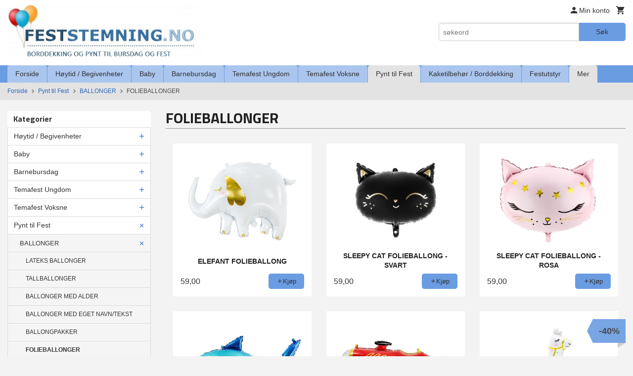

--- FILE ---
content_type: text/html
request_url: https://www.feststemning.no/butikk/pynt-til-fest/ballonger/folieballonger
body_size: 46889
content:
<!DOCTYPE html>

<!--[if IE 7]>    <html class="lt-ie10 lt-ie9 lt-ie8 ie7 no-js flyout_menu" lang="no"> <![endif]-->
<!--[if IE 8]>    <html class="lt-ie10 lt-ie9 ie8 no-js flyout_menu" lang="no"> <![endif]-->
<!--[if IE 9]>    <html class="lt-ie10 ie9 no-js flyout_menu" lang="no"> <![endif]-->
<!--[if (gt IE 9)|!(IE)]><!--> <html class="no-js flyout_menu" lang="no"> <!--<![endif]-->

<head prefix="og: http://ogp.me/ns# fb: http://ogp.me/ns/fb# product: http://ogp.me/ns/product#">
    <meta http-equiv="Content-Type" content="text/html; charset=UTF-8">
    <meta http-equiv="X-UA-Compatible" content="IE=edge">
    
                    <title>FOLIEBALLONGER | FESTSTEMNING.NO</title>
        

    <meta name="description" content="Nettbutikk med borddekking og pynt til bursdag, selskap og fest!">

    <meta name="keywords" content="">

<meta name="csrf-token" content="ocJqKzk6fcX9ak5w7E4NoJWCqzVPuuZ8jp55ouG3">    <link rel="shortcut icon" href="/favicon.ico">
            <meta property="og:image" content="https://www.feststemning.no/assets/img/630/630/bilder_nettbutikk/27b708f9b86df249c9326a9f7199aee3-image.jpeg">
    <meta property="og:image:width" content="400">
    <meta property="og:image:height" content="400">


    <meta property="og:title" content="FOLIEBALLONGER">
<meta property="og:type" content="product.group">


    <meta property="og:description" content="Nettbutikk med borddekking og pynt til bursdag, selskap og fest!">

<meta property="og:url" content="https://www.feststemning.no/butikk/pynt-til-fest/ballonger/folieballonger">
<meta property="og:site_name" content="FESTSTEMNING.NO">
<meta property="og:locale" content="nb_NO"><!-- Pioneer scripts & style -->
<meta name="viewport" content="width=device-width, initial-scale=1.0, minimum-scale=1">
<!-- Android Lollipop theme support: http://updates.html5rocks.com/2014/11/Support-for-theme-color-in-Chrome-39-for-Android -->
<meta name="theme-color" content="#6A9CE1">

<link href="/assets/themes/essence/css/essence.compiled.css?ver=1666795973" rel="preload" as="style">
<link href="/assets/themes/essence/css/essence.compiled.css?ver=1666795973" rel="stylesheet" type="text/css">


<script type="text/javascript" src="/assets/js/modernizr.min-dev.js"></script>
<script>
    window.FEATURES = (function() {
        var list = {"24ai":1,"24chat":1,"24nb":1,"8":1,"api":1,"blog":1,"boxpacker":1,"criteo":1,"discount":1,"dropshipping":1,"facebook_dpa":1,"facebook_product_catalog":1,"fiken":1,"frontendfaq":1,"giftcard":1,"google_analytics_4":1,"google_shopping":1,"klarna_b2b":1,"localization":1,"mailmojo":1,"mega_menu":1,"modal_cart":1,"modal_cart_free_shipping_reminder":1,"modal_cart_products":1,"newsletter":1,"om2_multihandling":1,"pickuppoints":1,"popup_module":1,"printnode":1,"product_image_slider":1,"product_management_2":1,"product_management_2_customize_layout":1,"slider":1,"snapchat":1,"stock_reminders":1,"text":1,"thumb_attribute_connection":1,"tripletex":1,"two":1,"two_search_api":1,"update_price_on_attribute_change":1,"users":1,"vipps_express":1,"webshop":1};

        return {
            get: function(name) { return name in list; }
        };
    })();

    if (window.FEATURES.get('facebook_dpa')) {
                facebook_dpa_id = "";
            }

</script>

   

<script async src="https://client.24nettbutikk.chat/embed.js" data-chat-id=""></script><script>function chat(){(window.lvchtarr=window.lvchtarr||[]).push(arguments)}</script><script>chat('placement', 'bottom-right');</script><!-- Global site tag (gtag.js) - Google Analytics -->
<script type="text/plain" data-category="analytics" async src="https://www.googletagmanager.com/gtag/js?id=G-82S7M9N0KV"></script>
<script type="text/plain" data-category="analytics">
  window.dataLayer = window.dataLayer || [];
  function gtag(){dataLayer.push(arguments);}
  gtag('js', new Date());

      gtag('config', 'G-GJXXG2NDSY');
    gtag('config', 'G-82S7M9N0KV', {
      theme: 'essence',
      activeCheckout: 'checkout'
  });
</script>

<script>
    class Item {
        product = {};

        constructor(product) {
            this.product = product;
        }

        #setItemVariant() {
            this.product.item_variant = Array.from(document.querySelectorAll('div.product__attribute'))
                ?.reduce((previousValue, currentValue, currentIndex, array) => {
                    let selectOptions = Array.from(currentValue.children[1].children[0].children);

                    if (!selectOptions.some(option => option.tagName === 'OPTGROUP')) {
                        let attribute = currentValue.children[0].children[0].innerHTML;
                        let value = selectOptions.find(attributeValue => attributeValue.selected).innerHTML;

                        return previousValue += `${attribute}: ${value}${array.length && currentIndex !== array.length - 1 ? ', ' : ''}`;
                    }
                }, '');
        }

        #attachEventListeners() {
            document.querySelectorAll('select.js-attribute').forEach(selector => selector.addEventListener('change', () => this.#setItemVariant()));

            const buyProductButton = document.querySelector('button.js-product__buy-button');

            if (buyProductButton) {
                buyProductButton.addEventListener('click', () => {
                    gtag('event', 'add_to_cart', {
                        currency: 'NOK',
                        value: this.product.value,
                        items: [{ ...this.product, quantity: parseInt(document.getElementById('buy_count').value) }]
                    });
                });
            }

            const buyBundleButton = document.querySelector('button.js-bundle__buy-button');

            if (buyBundleButton) {
                buyBundleButton.addEventListener('click', () => {
                    gtag('event', 'add_to_cart', {
                        currency: 'NOK',
                        value: this.product.value,
                        items: [this.product]
                    });
                });
            }

            const wishListButton = document.querySelector('.product__wishlist-button:not(.disabled)');

            if (wishListButton) {
                wishListButton.addEventListener('click', () => {
                    gtag('event', 'add_to_wishlist', {
                        currency: 'NOK',
                        value: this.product.value,
                        items: [{ ...this.product, quantity: parseInt(document.getElementById('buy_count').value) }],
                    });
                });
            }
        }

        async initialize() {
            await this.#setItemVariant();
            this.#attachEventListeners();

            gtag('event', 'view_item', {
                currency: 'NOK',
                value: this.product.value,
                items: [this.product]
            });
        }
    }
</script>
<!-- Google Analytics -->
<script type="text/plain" data-category="analytics">

    (function (i, s, o, g, r, a, m) {
        i['GoogleAnalyticsObject'] = r;
        i[r] = i[r] || function () {
            (i[r].q = i[r].q || []).push(arguments)
        }, i[r].l = 1 * new Date();
        a = s.createElement(o),
            m = s.getElementsByTagName(o)[0];
        a.async = 1;
        a.src = g;
        m.parentNode.insertBefore(a, m)
    })(window, document, 'script', '//www.google-analytics.com/analytics.js', 'ga');

        ga('create', 'UA-69741952-1', 'auto');
        
    ga('create', 'UA-24343184-8', 'auto', '24nb');

        ga('24nb.send', 'pageview');

    
        ga('send', 'pageview');

    
    
</script>
<div id="sincos-sc"></div>

<script>
    window.SERVER_DATA={"checkoutUrl":"checkout","cartFullHeight":1,"languageId":"1","currency":"NOK","usesFreeShippingReminder":false,"freeShippingCutoff":"999","useProductUpSell":true,"googleAnalytics4Enabled":true};
</script>
<script src="/js/slider-cart.js?v=92f548de5fc28f3f8f7079c8ad30e93f" type="text/javascript"></script>
<script type="text/javascript">
!function(){var a=document.createElement("script");a.type="text/javascript",a.async=!0,a.src="//config1.veinteractive.com/tags/CFC71513/53B9/45D4/B67B/82333ED7FB6F/tag.js";var b=document.getElementsByTagName("head")[0];if(b)b.appendChild(a,b);else{var b=document.getElementsByTagName("script")[0];b.parentNode.insertBefore(a,b)}}();
</script>
<!-- Facebook Pixel Code -->
<script>
!function(f,b,e,v,n,t,s){if(f.fbq)return;n=f.fbq=function(){n.callMethod?
n.callMethod.apply(n,arguments):n.queue.push(arguments)};if(!f._fbq)f._fbq=n;
n.push=n;n.loaded=!0;n.version='2.0';n.queue=[];t=b.createElement(e);t.async=!0;
t.src=v;s=b.getElementsByTagName(e)[0];s.parentNode.insertBefore(t,s)}(window,
document,'script','//connect.facebook.net/en_US/fbevents.js');

fbq('init', '1669378933275379');
fbq('track', "PageView");</script>
<noscript><img height="1" width="1" style="display:none"
src="https://www.facebook.com/tr?id=1669378933275379&ev=PageView&noscript=1"
/></noscript>
<!-- End Facebook Pixel Code -->

<!-- Google tag (gtag.js) --> <script async src="https://www.googletagmanager.com/gtag/js?id=AW-939867835"></script> <script> window.dataLayer = window.dataLayer || []; function gtag(){dataLayer.push(arguments);} gtag('js', new Date()); gtag('config', 'AW-939867835'); </script>

<!-- Event snippet for Kjøp conversion page --> <script> gtag('event', 'conversion', { 'send_to': 'AW-939867835/-qEyCJHN7IwCELv9lMAD', 'transaction_id': '' }); </script>
<link rel="stylesheet" href="/css/cookie_consent.css">
<script defer src="/js/cookie_consent.js"></script>
<script>
    window.dataLayer = window.dataLayer || [];
    function gtag(){dataLayer.push(arguments);}

    // Set default consent to 'denied' as a placeholder
    // Determine actual values based on your own requirements
    gtag('consent', 'default', {
        'ad_storage': 'denied',
        'ad_user_data': 'denied',
        'ad_personalization': 'denied',
        'analytics_storage': 'denied',
        'url_passthrough': 'denied'
    });

</script>

<script>

    window.addEventListener('load', function(){

        CookieConsent.run({
            cookie: {
                name: 'cookie_consent_cookie',
                domain: window.location.hostname,
                path: '/',
                expiresAfterDays: 30,
                sameSite: 'Lax'
            },
            disablePageInteraction: true,
            guiOptions: {
                consentModal: {
                    layout: 'box inline',
                    position: 'middle center',
                    equalWeightButtons: false,
                }
            },
            categories: {
                necessary: {
                    enabled: true,
                    readonly: true,
                },
                analytics: {},
                targeting: {}
            },
            language: {
                default: 'no',
                translations: {
                    no: {
                        consentModal: {
                            title: 'Vi bruker cookies!',
                            description: '<p>Vi benytter første- og tredjeparts cookies (informasjonskapsler).</p><br><br><p>Cookies bruker til: </p><br><ul style="padding-left:3px;"><li>Nødvendige funksjoner på nettsiden</li><li>Analyse og statistikk</li><li>Markedsføring som kan brukes for personlig tilpasning av annonser</li></ul><br><p>Velg “Godta alle” om du aksepterer vår bruk av cookie. Hvis du ønsker å endre på cookie-innstillingene, velg “La meg velge selv”.</p><br><p>Les mer om vår Cookie policy <a href="/side/cookies">her.</a></p>',
                            acceptAllBtn: 'Godta alle',
                            acceptNecessaryBtn: 'Godta kun nødvendige',
                            showPreferencesBtn: 'La meg velge selv',
                        },
                        preferencesModal: {
                            title: 'Innstillinger',
                            acceptAllBtn: 'Godta alle',
                            acceptNecessaryBtn: 'Godta kun nødvendige',
                            savePreferencesBtn: 'Lagre og godta innstillinger',
                            closeIconLabel: 'Lukk',
                            sections: [
                                {
                                    title: 'Bruk av cookies 📢',
                                    description: 'Vi bruker cookies for å sikre deg en optimal opplevelse i nettbutikken vår. Noen cookies er påkrevd for at nettbutikken skal fungere. Les mer om vår <a href="/side/sikkerhet_og_personvern" class="cc-link">personvernerklæring</a>.'
                                },
                                {
                                    title: 'Helt nødvendige cookies',
                                    description: 'Cookies som er helt nødvendig for at nettbutikken skal fungere. Man får ikke handlet i nettbutikken uten disse.',
                                },
                                {
                                    title: 'Cookies rundt analyse og oppsamling av statistikk',
                                    description: 'Cookie som lagrer anonym statistikk av besøkende i nettbutikken. Disse brukes av nettbutikkeier for å lære seg mer om hvem publikummet sitt er.',
                                    linkedCategory: 'analytics'
                                },
                                {
                                    title: 'Cookies rundt markedsføring og retargeting',
                                    description: 'Cookies som samler informasjon om din bruk av nettsiden slik at markedsføring kan tilpasses deg.',
                                    linkedCategory: 'targeting'
                                },
                                {
                                    title: 'Mer informasjon',
                                    description: 'Ved spørsmål om vår policy rundt cookies og dine valg, ta gjerne kontakt med oss på <a href="mailto:post@feststemning.no">post@feststemning.no</a>.'
                                }
                            ]
                        }
                    }
                }
            }
        });
    });
</script>

<script type="text/plain" data-category="targeting">
    window.dataLayer = window.dataLayer || [];
    function gtag(){ dataLayer.push(arguments); }
    gtag('consent', 'update', {
        'ad_storage': 'granted',
        'ad_user_data': 'granted',
        'ad_personalization': 'granted'
    });
</script>

<script type="text/plain" data-category="analytics">
    window.dataLayer = window.dataLayer || [];
    function gtag(){ dataLayer.push(arguments); }
    gtag('consent', 'update', {
        'analytics_storage': 'granted',
        'url_passthrough': 'granted'
    });
</script>

        </head>

<body class="">

    <a href="#main-content" class="sr-only">Gå til innholdet</a>

<div id="outer-wrap">
    <div id="inner-wrap" class="content-wrapper">

                                        <header id="top" role="banner" class="header-row">
    <div id="logo-row" class="header-bg">
    <div class="row">
        <div class="small-5 medium-4 columns">
            <div id="logo" class="logo-wrapper">
    <a href="https://www.feststemning.no/" class="neutral-link">

        
            <span class="vertical-pos-helper"></span><img src="/bilder_diverse/487504ed0fcd64aabd6efd9fb7f0138b487504ed0fcd64aabd6efd9fb7f0138b-image.jpeg" alt="Nettbutikk med borddekking og pynt til bursdag, selskap og fest!" class="logo-img">

        
    </a>
</div>
        </div>
        <div class="small-7 medium-8 columns hide-for-print utilities">
            <div class="row">
                <div class="columns">
                    <ul class="nav--horizontal--right utils-nav" id="tools-nav">
                                                <li class="utils-nav__item">
                            <a href="/konto" class="neutral-link setting__button">
                                <i class="icon icon-person icon-large"></i><span>Min konto</span>
                            </a>
                        </li>
                        <li class="utils-nav__item">
                            <div class="cart-and-checkout right ">
    <a href="https://www.feststemning.no/kasse" class="neutral-link cart-button cart-button--empty">
        <i class="icon-shopping-cart cart-button__icon icon-large"></i><span class="cart-button__text">Handlevogn</span>
        <span class="cart-button__quantity">0</span>
        <span class="cart-button__sum">0,00</span>
        <span class="cart-button__currency">NOK</span>
    </a>

    <a href="https://www.feststemning.no/kasse" class="button show-for-medium-up checkout-button call-to-action-color-bg">Kasse <i class="icon-chevron-right cart-icon icon-large"></i></a>
</div>                        </li>
                    </ul>
                </div>
            </div>
            <div class="row show-for-large-up">
                <div class="columns">
                    <div class="header__search__wrapper">
                        <form action="https://www.feststemning.no/search" accept-charset="UTF-8" method="get" class="js-product-search-form" autocomplete="off">    <div class="row collapse postfix-radius">
        <div class="small-9 columns product-search">
            
<input type="text" name="q" value="" id="search-box__input" tabindex="0" maxlength="80" class="inputfelt_sokproduktmarg" placeholder="søkeord"  />
    <input type="submit" class="search-box__submit button small primary-color-bg hidden"  value="Søk"/>


    <div class="js-product-search-results product-search-results is-hidden">
        <p class="js-product-search__no-hits product-search__no-hits is-hidden">Ingen treff</p>
        <div class="js-product-search__container product-search__container is-hidden"></div>
        <p class="js-product-search__extra-hits product-search__extra-hits is-hidden">
            <a href="#" class="themed-nav">&hellip;vis flere treff (<span class="js-product-search__num-extra-hits"></span>)</a>
        </p>
    </div>
        </div>
        <div class="small-3 columns">
            <button type="submit" tabindex="0" class="button postfix js-product-search-submit primary-color-bg">Søk</button>
        </div>
    </div>
</form>                    </div>
                </div>
            </div>
        </div>
    </div>
</div></header>

<nav id="nav-compact" class="navigation-bg main-nav nav-compact hide-for-large-up hide-for-print">
    <div class="row">
        <div class="columns">
            <ul class="main-nav__top-level">
                <li class="left main-nav__item level-0">
                    <a id="nav-open-btn" href="#nav"><i class="icon-menu icon-large"></i> Meny</a>
                </li>
                <li class="right main-nav__item level-0">
                        <form action="https://www.feststemning.no/search" accept-charset="UTF-8" method="get" class="search-box__container" autocomplete="off">        
<input type="text" name="q" value="" id="search-box__input--small" tabindex="0" maxlength="80" class="inputfelt_sokproduktmarg search-box__input" placeholder="søkeord"  />
    <input type="submit" class="search-box__submit button small primary-color-bg hidden"  value="Søk"/>

    <label for="search-box__input--small" class="search-box__label"><span class="icon-search icon-large"></span></label>
        <input type="submit" id="search-submit">
    </form>                </li>
            </ul>
        </div>
    </div>
</nav><nav id="nav" class="navigation-bg main-nav nav-offcanvas js-arrow-key-nav hide-for-print" role="navigation">
    <div class="block row">
        <div class="columns"> 
            <h2 class="block-title nav-offcanvas__title">Produkter</h2>
                        <ul id="main-menu" class="sm main-nav__list level-0" data-mer="Mer">
<li class="main-nav__item level-0"><a class="main-nav__frontpage-link" href="https://feststemning.no">Forside</a></li><li class="main-nav__item parent level-0"><a href="/butikk/paskearstid" >Høytid / Begivenheter</a><ul class="main-nav__submenu level-1" data-mer="Mer">
<li class="main-nav__item parent level-1"><a href="/butikk/paskearstid/jul-julebord" >JUL</a><ul class="main-nav__submenu level-2" data-mer="Mer">
<li class="main-nav__item level-2"><a href="/butikk/paskearstid/jul-julebord/julestemning-alle-juleprodukter" >JULESTEMNING - Alle juleprodukter</a></li><li class="main-nav__item level-2"><a href="/butikk/paskearstid/jul-julebord/julekuler-med-eget-navn" >JULEKULE MED EGET NAVN</a></li><li class="main-nav__item level-2"><a href="/butikk/paskearstid/jul-julebord/bordkort-1" >BORDKORT</a></li><li class="main-nav__item level-2"><a href="/butikk/paskearstid/jul-julebord/kalendergaver-til-barn" >KALENDERGAVER TIL BARN</a></li><li class="main-nav__item level-2"><a href="/butikk/paskearstid/jul-julebord/adventskalendere" >ADVENTSKALENDERE</a></li><li class="main-nav__item level-2"><a href="/butikk/paskearstid/jul-julebord/grevinnen-og-hovmesteren" >GREVINNEN OG HOVMESTEREN</a></li><li class="main-nav__item level-2"><a href="/butikk/paskearstid/jul-julebord/rampenisser" >RAMPENISSER, ALVEUTSTYR OG HOBBYPAKKER</a></li><li class="main-nav__item level-2"><a href="/butikk/paskearstid/jul-julebord/julegaver-til-barn" >JULEGAVER TIL BARN</a></li><li class="main-nav__item level-2"><a href="/butikk/paskearstid/jul-julebord/servietter-til-jul" >SERVIETTER TIL JUL</a></li><li class="main-nav__item level-2"><a href="/butikk/paskearstid/jul-julebord/engangsserviser-pynt-i-julens-farger" >ENGANGSSERVISER & PYNT I JULENS FARGER</a></li></ul>
</li><li class="main-nav__item parent level-1"><a href="/butikk/paskearstid/nyttar" >NYTTÅR</a><ul class="main-nav__submenu level-2" data-mer="Mer">
<li class="main-nav__item level-2"><a href="/butikk/paskearstid/nyttar/pynt-til-nyttarsfest" >PYNT TIL NYTTÅRSFEST</a></li><li class="main-nav__item level-2"><a href="/butikk/paskearstid/nyttar/grevinnen-og-hovmesteren" >GREVINNEN OG HOVMESTEREN</a></li><li class="main-nav__item level-2"><a href="/butikk/paskearstid/nyttar/festutstyr" >FESTTILBEHØR</a></li><li class="main-nav__item level-2"><a href="/butikk/paskearstid/nyttar/kake-godtebuffet" >KAKE- / GODTEBUFFET</a></li></ul>
</li><li class="main-nav__item level-1"><a href="/butikk/paskearstid/valentine" >VALENTINE</a></li><li class="main-nav__item level-1"><a href="/butikk/paskearstid/paske" >PÅSKE</a></li><li class="main-nav__item parent level-1"><a href="/butikk/paskearstid/konfirmasjon" >KONFIRMASJON</a><ul class="main-nav__submenu level-2" data-mer="Mer">
<li class="main-nav__item level-2"><a href="/butikk/paskearstid/konfirmasjon/pynt-til-konfirmasjon" >PYNT TIL KONFIRMASJON</a></li><li class="main-nav__item level-2"><a href="/butikk/paskearstid/konfirmasjon/pynt-etter-farge" >PYNT ETTER FARGE</a></li><li class="main-nav__item level-2"><a href="/butikk/paskearstid/konfirmasjon/papirduker" >PAPIRDUKER / PLASTDUKER</a></li><li class="main-nav__item level-2"><a href="/butikk/paskearstid/konfirmasjon/bordkort" >BORDKORT</a></li><li class="main-nav__item level-2"><a href="/butikk/paskearstid/konfirmasjon/papirsugeror" >PAPIRSUGERØR</a></li><li class="main-nav__item level-2"><a href="/butikk/paskearstid/konfirmasjon/kake-cupcake-tilbehor" >KAKE / CUPCAKE / SNACKS TILBEHØR</a></li><li class="main-nav__item level-2"><a href="/butikk/paskearstid/konfirmasjon/engangsserviser" >PAPP- /PLASTSERVISE</a></li><li class="main-nav__item level-2"><a href="/butikk/paskearstid/konfirmasjon/mansjettknapper-til-konfirmant" >MANSJETTKNAPPER TIL KONFIRMANT</a></li></ul>
</li><li class="main-nav__item level-1"><a href="/butikk/paskearstid/forerkort" >FØRERKORT</a></li><li class="main-nav__item level-1"><a href="/butikk/paskearstid/russ" >RUSS 2026</a></li><li class="main-nav__item parent level-1"><a href="/butikk/paskearstid/17-mai" >17. MAI</a><ul class="main-nav__submenu level-2" data-mer="Mer">
<li class="main-nav__item level-2"><a href="/butikk/paskearstid/17-mai/17-mai-borddekking-og-pynt" >17. MAI BORDDEKKING OG PYNT</a></li><li class="main-nav__item level-2"><a href="/butikk/paskearstid/17-mai/17-mai-leker-og-gevinster" >17. MAI LEKER OG GEVINSTER</a></li></ul>
</li><li class="main-nav__item level-1"><a href="/butikk/paskearstid/pride" >PRIDE</a></li><li class="main-nav__item parent level-1"><a href="/butikk/paskearstid/sommer" >SOMMER</a><ul class="main-nav__submenu level-2" data-mer="Mer">
<li class="main-nav__item level-2"><a href="https://feststemning.no/butikk/temafest-voksne/hawaii-party" target="_self" />HAWAII PARTY</a></li><li class="main-nav__item level-2"><a href="/butikk/paskearstid/sommer/drikkebeger-picks-rorepinner" >DRIKKEBEGER, PICKS & RØREPINNER</a></li><li class="main-nav__item level-2"><a href="/butikk/paskearstid/sommer/sommerlig-pynt" >PYNT TIL HAGEFESTEN</a></li><li class="main-nav__item level-2"><a href="/butikk/paskearstid/sommer/oppblasbart" >OPPBLÅSBART</a></li><li class="main-nav__item level-2"><a href="/butikk/paskearstid/sommer/sommerleker" >SMÅ SOMMERLEKER</a></li><li class="main-nav__item level-2"><a href="/butikk/paskearstid/sommer/ensfarget-pappservise" >ENSFARGET SERVISE OG BESTIKK</a></li><li class="main-nav__item level-2"><a href="/butikk/paskearstid/sommer/serveringsfat-og-skaler" >SERVERINGSFAT OG SKÅLER</a></li><li class="main-nav__item level-2"><a href="/butikk/paskearstid/sommer/papirduker-1" >PAPIRDUKER</a></li></ul>
</li><li class="main-nav__item level-1"><a href="/butikk/paskearstid/oktoberfest" >OKTOBERFEST</a></li><li class="main-nav__item parent level-1"><a href="/butikk/paskearstid/halloween" >HALLOWEEN</a><ul class="main-nav__submenu level-2" data-mer="Mer">
<li class="main-nav__item level-2"><a href="/butikk/paskearstid/halloween/festartikler-og-pynt-til-halloween" >FESTARTIKLER OG PYNT TIL HALLOWEEN</a></li><li class="main-nav__item level-2"><a href="/butikk/paskearstid/halloween/halloween-leker" >HALLOWEEN LEKER OG PREMIER</a></li><li class="main-nav__item level-2"><a href="/butikk/paskearstid/halloween/halloween-kake-og-godtebuffet" >HALLOWEEN KAKE- OG GODTEBUFFET</a></li><li class="main-nav__item level-2"><a href="/butikk/paskearstid/halloween/kostymer-for-barn" >KOSTYMER FOR BARN</a></li><li class="main-nav__item level-2"><a href="/butikk/paskearstid/halloween/smaleker-til-knask-eller-knep" >SMÅLEKER TIL KNASK ELLER KNEP</a></li></ul>
</li></ul>
</li><li class="main-nav__item parent level-0"><a href="/butikk/baby-shower-dap" >Baby</a><ul class="main-nav__submenu level-1" data-mer="Mer">
<li class="main-nav__item parent level-1"><a href="/butikk/baby-shower-dap/baby-shower" >BABY SHOWER</a><ul class="main-nav__submenu level-2" data-mer="Mer">
<li class="main-nav__item level-2"><a href="/butikk/baby-shower-dap/baby-shower/blue-umbrellaphants" >BABY SHOWER GUTT</a></li><li class="main-nav__item level-2"><a href="/butikk/baby-shower-dap/baby-shower/pink-umbrellaphants" >BABY SHOWER JENTE</a></li><li class="main-nav__item level-2"><a href="/butikk/baby-shower-dap/baby-shower/baby-shower-leker" >BABY SHOWER LEKER</a></li></ul>
</li><li class="main-nav__item level-1"><a href="/butikk/baby-shower-dap/avsloringsfest" >REVEAL PARTY</a></li><li class="main-nav__item parent level-1"><a href="/butikk/baby-shower-dap/dap-navnefest" >DÅP / NAVNEFEST</a><ul class="main-nav__submenu level-2" data-mer="Mer">
<li class="main-nav__item level-2"><a href="/butikk/baby-shower-dap/dap-navnefest/dekorasjon-catering-til-dap-navnefest-for-gutt" >DEKORASJON & CATERING TIL DÅP / NAVNEFEST FOR GUTT</a></li><li class="main-nav__item level-2"><a href="/butikk/baby-shower-dap/dap-navnefest/dekorasjon-catering-til-dap-navnefest-for-jente" >DEKORASJON & CATERING TIL DÅP / NAVNEFEST FOR JENTE</a></li><li class="main-nav__item level-2"><a href="/butikk/baby-shower-dap/dap-navnefest/dekorasjon-og-catering-til-dap-noytral" >DEKORASJON OG CATERING TIL DÅP NØYTRAL</a></li></ul>
</li><li class="main-nav__item level-1"><a href="/butikk/baby-shower-dap/dekorasjon" >DEKORASJON</a></li><li class="main-nav__item level-1"><a href="/butikk/baby-shower-dap/godtebuffet" >GODTEBUFFET</a></li><li class="main-nav__item level-1"><a href="https://feststemning.no/butikk/catering/duker" target="_self" />PAPIRDUKER</a></li></ul>
</li><li class="main-nav__item parent level-0"><a href="/butikk/barnebursdag" >Barnebursdag</a><ul class="main-nav__submenu level-1" data-mer="Mer">
<li class="main-nav__item parent level-1"><a href="/butikk/barnebursdag/alle-temaer-a-a" >ALLE TEMAER A-Å</a><ul class="main-nav__submenu level-2" data-mer="Mer">
<li class="main-nav__item level-2"><a href="https://feststemning.no/butikk/barnebursdag/temabursdag-gutter/arbeidsbiler" target="_self" />ARBEIDSBILER</a></li><li class="main-nav__item level-2"><a href="https://feststemning.no/butikk/barnebursdag/temabursdag-jenter/ariel-den-lille-havfruen" target="_self" />ARIEL / HAVFRUE</a></li><li class="main-nav__item level-2"><a href="https://feststemning.no/butikk/barnebursdag/temabursdag-gutter/avengers" target="_self" />AVENGERS</a></li><li class="main-nav__item level-2"><a href="https://feststemning.no/butikk/barnebursdag/for-de-minste/babblarna" target="_self" />BABBLARNA</a></li><li class="main-nav__item level-2"><a href="https://feststemning.no/butikk/barnebursdag/for-de-minste/baby-shark" target="_self" />BABY SHARK</a></li><li class="main-nav__item level-2"><a href="https://feststemning.no/butikk/barnebursdag/temabursdag-jenter/ballerina-bursdag" target="_self" />BALLERINA</a></li><li class="main-nav__item level-2"><a href="https://feststemning.no/butikk/barnebursdag/temabursdag-jenter/barbie" target="_self" />BARBIE</a></li><li class="main-nav__item level-2"><a href="https://feststemning.no/butikk/barnebursdag/temabursdag-gutter/batman" target="_self" />BATMAN</a></li><li class="main-nav__item level-2"><a href="https://feststemning.no/butikk/barnebursdag/for-de-minste/bing" target="_self" />BING</a></li><li class="main-nav__item level-2"><a href="https://feststemning.no/butikk/barnebursdag/for-de-minste/bluey" target="_self" />BLUEY</a></li><li class="main-nav__item level-2"><a href="https://feststemning.no/butikk/barnebursdag/for-de-minste/brannmann-sam-bursdag" target="_self" />BRANNMANN SAM</a></li><li class="main-nav__item level-2"><a href="https://feststemning.no/butikk/barnebursdag/for-de-minste/byggmester-bob-bursdag" target="_self" />BYGGMESTER BOB</a></li><li class="main-nav__item level-2"><a href="https://feststemning.no/butikk/barnebursdag/for-de-minste/cocomelon" target="_self" />COCOMELON</a></li><li class="main-nav__item level-2"><a href="https://feststemning.no/butikk/barnebursdag/temabursdag-gutter/dinosaur-bursdag" target="_self" />DINOSAUR</a></li><li class="main-nav__item level-2"><a href="https://feststemning.no/butikk/barnebursdag/temabursdag-jenter/disco-bursdag" target="_self" />DISCO / MUSIC </a></li><li class="main-nav__item level-2"><a href="https://feststemning.no/butikk/barnebursdag/temabursdag-gutter/emoji" target="_self" />EMOJI</a></li><li class="main-nav__item level-2"><a href="https://feststemning.no/butikk/barnebursdag/temabursdag-jenter/enchantimals" target="_self" />ENCHANTIMALS</a></li><li class="main-nav__item level-2"><a href="https://feststemning.no/butikk/barnebursdag/temabursdag-jenter/enhjorning-bursdag" target="_self" />ENHJØRNING</a></li><li class="main-nav__item level-2"><a href="https://feststemning.no/butikk/barnebursdag/temabursdag-gutter/racing-cars" target="_self" />FORMULA 1 / RACING CARS</a></li><li class="main-nav__item level-2"><a href="https://feststemning.no/butikk/barnebursdag/temabursdag-gutter/fortnite-bursdag" target="_self" />FORTNITE</a></li><li class="main-nav__item level-2"><a href="https://feststemning.no/butikk/barnebursdag/temabursdag-gutter/fotball" target="_self" />FOTBALL</a></li><li class="main-nav__item level-2"><a href="https://feststemning.no/butikk/barnebursdag/temabursdag-jenter/frost-2-bursdag" target="_self" />FROST</a></li><li class="main-nav__item level-2"><a href="https://feststemning.no/butikk/barnebursdag/temabursdag-jenter/gabby-s-dukkehus" target="_self" />GABBYS DUKKEHUS</a></li><li class="main-nav__item level-2"><a href="https://feststemning.no/butikk/barnebursdag/temabursdag-gutter/spill-party-epic" target="_self" />GAMING</a></li><li class="main-nav__item level-2"><a href="https://feststemning.no/butikk/barnebursdag/temabursdag-jenter/gymnastikk-bursdag" target="_self" />GYMNASTIKK / TURN</a></li><li class="main-nav__item level-2"><a href="https://feststemning.no/butikk/barnebursdag/temabursdag-gutter/harry-potter-bursdag" target="_self" />HARRY POTTER</a></li><li class="main-nav__item level-2"><a href="https://feststemning.no/butikk/barnebursdag/temabursdag-jenter/hawaii-bursdag" target="_self" />HAWAII LUAU</a></li><li class="main-nav__item level-2"><a href="https://feststemning.no/butikk/barnebursdag/temabursdag-gutter/jungeldyr-safari-bursdag" target="_self" />JUNGEL SAFARI</a></li><li class="main-nav__item level-2"><a href="https://feststemning.no/butikk/barnebursdag/temabursdag-gutter/justice-league-bursdag" target="_self" />JUSTICE LEAGUE</a></li><li class="main-nav__item level-2"><a href="https://feststemning.no/butikk/barnebursdag/temabursdag-gutter/lego-bursdag" target="_self" />LEGO</a></li><li class="main-nav__item level-2"><a href="https://feststemning.no/butikk/barnebursdag/temabursdag-gutter/legofilmen-2" target="_self" />LEGOFILMEN 2</a></li><li class="main-nav__item level-2"><a href="https://feststemning.no/butikk/barnebursdag/temabursdag-gutter/lego-batman-bursdag" target="_self" />LEGO BATMAN</a></li><li class="main-nav__item level-2"><a href="https://feststemning.no/butikk/barnebursdag/temabursdag-gutter/lego-ninjago-bursdag" target="_self" />LEGO NINJAGO BURSDAG</a></li><li class="main-nav__item level-2"><a href="https://feststemning.no/butikk/barnebursdag/temabursdag-jenter/lilo-stitch" target="_self" />LILO OG STITCH</a></li><li class="main-nav__item level-2"><a href="https://feststemning.no/butikk/temafest-ungdom/liverpool" target="_self" />LIVERPOOL</a></li><li class="main-nav__item level-2"><a href="https://feststemning.no/butikk/barnebursdag/temabursdag-jenter/lol-surprise" target="_self" />LOL SURPRISE</a></li><li class="main-nav__item level-2"><a href="https://feststemning.no/butikk/barnebursdag/for-de-minste/mikke-mus-klubbhus" target="_self" />MIKKE MUS</a></li><li class="main-nav__item level-2"><a href="https://feststemning.no/butikk/barnebursdag/temabursdag-gutter/minecraft-bursdag" target="_self" />MINECRAFT</a></li><li class="main-nav__item level-2"><a href="https://feststemning.no/butikk/barnebursdag/temabursdag-gutter/minions" target="_self" />MINIONS</a></li><li class="main-nav__item level-2"><a href="https://feststemning.no/butikk/barnebursdag/for-de-minste/minni-mus-bursdag" target="_self" />MINNI MUS</a></li><li class="main-nav__item level-2"><a href="https://feststemning.no/butikk/barnebursdag/temabursdag-jenter/my-little-pony-bursdag" target="_self" />MY LITTLE PONY</a></li><li class="main-nav__item level-2"><a href="https://feststemning.no/butikk/barnebursdag/temabursdag-jenter/under-the-sea" target="_self" />NARHVAL - UNDER THE SEA</a></li><li class="main-nav__item level-2"><a href="https://feststemning.no/butikk/temafest-ungdom/neon-glow-party" target="_self" />NEON / GLOW</a></li><li class="main-nav__item level-2"><a href="https://feststemning.no/butikk/barnebursdag/temabursdag-gutter/rise-of-the-ninja-turtles" target="_self" />NINJA TURTLES</a></li><li class="main-nav__item level-2"><a href="https://feststemning.no/butikk/barnebursdag/temabursdag-gutter/outer-space" target="_self" />OUTER SPACE</a></li><li class="main-nav__item level-2"><a href="https://feststemning.no/butikk/barnebursdag/temabursdag-jenter/a-day-in-paris" target="_self" />PARIS</a></li><li class="main-nav__item level-2"><a href="https://feststemning.no/butikk/barnebursdag/for-de-minste/paw-patrol-bursdag" target="_self" />PAW PATROL</a></li><li class="main-nav__item level-2"><a href="https://feststemning.no/butikk/barnebursdag/for-de-minste/rosa-paw-patrol" target="_self" />PAW PATROL - ROSA</a></li><li class="main-nav__item level-2"><a href="https://feststemning.no/butikk/barnebursdag/for-de-minste/peppa-gris-bursdag" target="_self" />PEPPA GRIS</a></li><li class="main-nav__item level-2"><a href="https://feststemning.no/butikk/barnebursdag/temabursdag-jenter/pippi-1" target="_self" />PIPPI LANGSTRØMPE</a></li><li class="main-nav__item level-2"><a href="https://feststemning.no/butikk/barnebursdag/for-de-minste/pirat-bursdag" target="_self" />PIRAT / SJØRØVER</a></li><li class="main-nav__item level-2"><a href="https://feststemning.no/butikk/barnebursdag/temabursdag-gutter/pokemon-bursdag" target="_self" />POKEMON</a></li><li class="main-nav__item level-2"><a href="https://feststemning.no/butikk/barnebursdag/temabursdag-jenter/prinsesse-nella" target="_self" />PRINSESSE NELLA</a></li><li class="main-nav__item level-2"><a href="https://feststemning.no/butikk/barnebursdag/temabursdag-gutter/rusty-rivets" target="_self" />RUSTY RIVETS</a></li><li class="main-nav__item level-2"><a href="https://feststemning.no/butikk/barnebursdag/for-de-minste/pysj-heltene-bursdag" target="_self" />PYSJ HELTENE</a></li><li class="main-nav__item level-2"><a href="https://feststemning.no/butikk/barnebursdag/temabursdag-gutter/vitenskapsbursdag" target="_self" />SCIENCE</a></li><li class="main-nav__item level-2"><a href="https://feststemning.no/butikk/barnebursdag/temabursdag-jenter/sleepy-cat" target="_self" />SLEEPY CAT</a></li><li class="main-nav__item level-2"><a href="https://feststemning.no/butikk/barnebursdag/temabursdag-gutter/sommer-bursdag-grill-strand" target="_self" />SOMMER</a></li><li class="main-nav__item level-2"><a href="https://feststemning.no/butikk/barnebursdag/temabursdag-gutter/sonic" target="_self" />SONIC</a></li><li class="main-nav__item level-2"><a href="https://feststemning.no/butikk/barnebursdag/temabursdag-gutter/space-skater-1" target="_self" />SPACE SKATER</a></li><li class="main-nav__item level-2"><a href="https://feststemning.no/butikk/barnebursdag/temabursdag-gutter/spider-man" target="_self" />SPIDERMAN</a></li><li class="main-nav__item level-2"><a href="https://feststemning.no/butikk/barnebursdag/temabursdag-gutter/spillkort" target="_self" />SPILLKORT</a></li><li class="main-nav__item level-2"><a href="https://feststemning.no/butikk/barnebursdag/temabursdag-gutter/star-wars-bursdag" target="_self" />STAR WARS</a></li><li class="main-nav__item level-2"><a href="https://feststemning.no/butikk/barnebursdag/temabursdag-gutter/supermann" target="_self" />SUPERMANN</a></li><li class="main-nav__item level-2"><a href="https://feststemning.no/butikk/barnebursdag/temabursdag-gutter" target="_self" />SUPER MARIO</a></li><li class="main-nav__item level-2"><a href="https://feststemning.no/butikk/barnebursdag/temabursdag-gutter/taco-bursdag" target="_self" />TACO BURSDAG</a></li><li class="main-nav__item level-2"><a href="https://feststemning.no/butikk/barnebursdag/for-de-minste/thomas-tog-bursdag" target="_self" />THOMAS TOG</a></li><li class="main-nav__item level-2"><a href="https://feststemning.no/butikk/barnebursdag/temabursdag-gutter/traktor-bursdag" target="_self" />TRAKTOR</a></li><li class="main-nav__item level-2"><a href="https://feststemning.no/butikk/barnebursdag/temabursdag-gutter/tryllekunst-bursdag" target="_self" />TRYLLEKUNST</a></li><li class="main-nav__item level-2"><a href="https://feststemning.no/butikk/barnebursdag/temabursdag-jenter/vaiana" target="_self" />VAIANA</a></li><li class="main-nav__item level-2"><a href="https://feststemning.no/butikk/barnebursdag/temabursdag-jenter/vampirina" target="_self" />VAMPIRINA</a></li><li class="main-nav__item level-2"><a href="https://feststemning.no/butikk/barnebursdag/temabursdag-gutter/zootropolis" target="_self" />ZOOTROPOLIS</a></li><li class="main-nav__item level-2"><a href="https://feststemning.no/butikk/barnebursdag/temabursdag-jenter/wicked" target="_self" />WICKED</a></li></ul>
</li><li class="main-nav__item parent level-1"><a href="/butikk/barnebursdag/temabursdag-gutter" >TEMABURSDAG GUTTER</a><ul class="main-nav__submenu level-2" data-mer="Mer">
<li class="main-nav__item level-2"><a href="/butikk/barnebursdag/temabursdag-gutter/supermann" >SUPERMANN</a></li><li class="main-nav__item level-2"><a href="/butikk/barnebursdag/temabursdag-gutter/sonic" >SONIC</a></li><li class="main-nav__item level-2"><a href="/butikk/barnebursdag/temabursdag-gutter/minecraft-bursdag" >MINECRAFT BURSDAG</a></li><li class="main-nav__item level-2"><a href="/butikk/barnebursdag/temabursdag-gutter/pokemon-bursdag" >POKEMON BURSDAG</a></li><li class="main-nav__item level-2"><a href="/butikk/barnebursdag/temabursdag-gutter/super-mario-brothers" >SUPER MARIO BROTHERS</a></li><li class="main-nav__item level-2"><a href="/butikk/barnebursdag/temabursdag-gutter/rise-of-the-ninja-turtles" >NINJA TURTLES</a></li><li class="main-nav__item level-2"><a href="/butikk/barnebursdag/temabursdag-gutter/spill-party-epic" >GAMING PARTY</a></li><li class="main-nav__item level-2"><a href="/butikk/barnebursdag/temabursdag-gutter/fotball" >FOTBALL</a></li><li class="main-nav__item level-2"><a href="https://feststemning.no/butikk/temafest-ungdom/liverpool" target="_self" />LIVERPOOL</a></li><li class="main-nav__item level-2"><a href="/butikk/barnebursdag/temabursdag-gutter/tryllekunst-bursdag" >TRYLLEKUNST BURSDAG</a></li><li class="main-nav__item level-2"><a href="/butikk/barnebursdag/temabursdag-gutter/minions" >MINIONS</a></li><li class="main-nav__item level-2"><a href="/butikk/barnebursdag/temabursdag-gutter/harry-potter-bursdag" >HARRY POTTER BURSDAG</a></li><li class="main-nav__item level-2"><a href="/butikk/barnebursdag/temabursdag-gutter/rusty-rivets" >RUSTY RIVETS - HALV PRIS!</a></li><li class="main-nav__item level-2"><a href="/butikk/barnebursdag/temabursdag-gutter/fortnite-bursdag" >FORTNITE BURSDAG</a></li><li class="main-nav__item level-2"><a href="/butikk/barnebursdag/temabursdag-gutter/racing-cars" >RACING CARS / FORMULA 1</a></li><li class="main-nav__item level-2"><a href="/butikk/barnebursdag/temabursdag-gutter/dinosaur-bursdag" >DINOSAUR BURSDAG</a></li><li class="main-nav__item level-2"><a href="/butikk/barnebursdag/temabursdag-gutter/spider-man" >SPIDER-MAN</a></li><li class="main-nav__item level-2"><a href="/butikk/barnebursdag/temabursdag-gutter/space-skater-1" >SPACE SKATER</a></li><li class="main-nav__item level-2"><a href="/butikk/barnebursdag/temabursdag-gutter/outer-space" >OUTER SPACE</a></li><li class="main-nav__item level-2"><a href="/butikk/barnebursdag/temabursdag-gutter/disco-music-1" >DISCO / MUSIC</a></li><li class="main-nav__item level-2"><a href="/butikk/barnebursdag/temabursdag-gutter/arbeidsbiler" >ARBEIDSBILER</a></li><li class="main-nav__item level-2"><a href="/butikk/barnebursdag/temabursdag-gutter/pirat-bursdag" >PIRAT BURSDAG</a></li><li class="main-nav__item level-2"><a href="/butikk/barnebursdag/temabursdag-gutter/star-wars-bursdag" >STAR WARS BURSDAG</a></li><li class="main-nav__item level-2"><a href="/butikk/barnebursdag/temabursdag-gutter/batman" >BATMAN</a></li><li class="main-nav__item level-2"><a href="/butikk/barnebursdag/temabursdag-gutter/justice-league-bursdag" >JUSTICE LEAGUE BURSDAG</a></li><li class="main-nav__item level-2"><a href="/butikk/barnebursdag/temabursdag-gutter/lego-bursdag" >LEGO BURSDAG</a></li><li class="main-nav__item level-2"><a href="https://feststemning.no/butikk/temafest-ungdom/neon-glow-party" target="_self" />NEON GLOW BURSDAG </a></li><li class="main-nav__item level-2"><a href="/butikk/barnebursdag/temabursdag-gutter/sommer-bursdag-grill-strand" >SOMMER-BURSDAG GRILL/STRAND</a></li><li class="main-nav__item level-2"><a href="/butikk/barnebursdag/temabursdag-gutter/vitenskapsbursdag" >SCIENCE</a></li><li class="main-nav__item level-2"><a href="/butikk/barnebursdag/temabursdag-gutter/lego-batman-bursdag" >LEGO BATMAN BURSDAG</a></li><li class="main-nav__item level-2"><a href="/butikk/barnebursdag/temabursdag-gutter/jungeldyr-safari-bursdag" >JUNGEL SAFARI BURSDAG</a></li><li class="main-nav__item level-2"><a href="/butikk/barnebursdag/temabursdag-gutter/traktor-bursdag" >TRAKTOR BURSDAG</a></li><li class="main-nav__item level-2"><a href="/butikk/barnebursdag/temabursdag-gutter/taco-bursdag" >TACO BURSDAG</a></li><li class="main-nav__item level-2"><a href="/butikk/barnebursdag/temabursdag-gutter/avengers" >AVENGERS</a></li><li class="main-nav__item level-2"><a href="/butikk/barnebursdag/temabursdag-gutter/emoji" >EMOJI</a></li><li class="main-nav__item level-2"><a href="/butikk/barnebursdag/temabursdag-gutter/legofilmen-2" >LEGOFILMEN 2</a></li><li class="main-nav__item level-2"><a href="/butikk/barnebursdag/temabursdag-gutter/lego-ninjago-bursdag" >LEGO NINJAGO BURSDAG</a></li><li class="main-nav__item level-2"><a href="/butikk/barnebursdag/temabursdag-gutter/zootropolis" >ZOOTROPOLIS</a></li><li class="main-nav__item level-2"><a href="/butikk/barnebursdag/temabursdag-gutter/spillkort" >SPILLKORT</a></li></ul>
</li><li class="main-nav__item parent level-1"><a href="/butikk/barnebursdag/temabursdag-jenter" >TEMABURSDAG JENTER</a><ul class="main-nav__submenu level-2" data-mer="Mer">
<li class="main-nav__item level-2"><a href="/butikk/barnebursdag/temabursdag-jenter/wicked" >WICKED</a></li><li class="main-nav__item level-2"><a href="/butikk/barnebursdag/temabursdag-jenter/gymnastikk-bursdag" >GYMNASTIKK / TURN BURSDAG</a></li><li class="main-nav__item level-2"><a href="/butikk/barnebursdag/temabursdag-jenter/disco-bursdag" >DISCO / MUSIC BURSDAG</a></li><li class="main-nav__item level-2"><a href="/butikk/barnebursdag/temabursdag-jenter/vaiana" >VAIANA</a></li><li class="main-nav__item level-2"><a href="/butikk/barnebursdag/temabursdag-jenter/lilo-stitch" >LILO & STITCH</a></li><li class="main-nav__item level-2"><a href="/butikk/barnebursdag/temabursdag-jenter/sleepy-cat" >SLEEPY CAT</a></li><li class="main-nav__item level-2"><a href="/butikk/barnebursdag/temabursdag-jenter/pokemon-bursdag" >POKEMON BURSDAG</a></li><li class="main-nav__item level-2"><a href="/butikk/barnebursdag/temabursdag-jenter/ariel-den-lille-havfruen" >ARIEL / HAVFRUE BURSDAG</a></li><li class="main-nav__item level-2"><a href="/butikk/barnebursdag/temabursdag-jenter/under-the-sea" >UNDER THE SEA - NARHVAL</a></li><li class="main-nav__item level-2"><a href="/butikk/barnebursdag/temabursdag-jenter/prinsesse-nella" >PRINSESSE NELLA - HALV PRIS!</a></li><li class="main-nav__item level-2"><a href="/butikk/barnebursdag/temabursdag-jenter/pippi-1" >PIPPI LANGSTRØMPE</a></li><li class="main-nav__item level-2"><a href="/butikk/barnebursdag/temabursdag-jenter/minions" >MINIONS</a></li><li class="main-nav__item level-2"><a href="/butikk/barnebursdag/temabursdag-jenter/gabby-s-dukkehus" >GABBY'S DUKKEHUS</a></li><li class="main-nav__item level-2"><a href="/butikk/barnebursdag/temabursdag-jenter/barbie" >BARBIE</a></li><li class="main-nav__item level-2"><a href="https://feststemning.no/butikk/temafest-ungdom/neon-glow-party" target="_self" />NEON GLOW BURSDAG</a></li><li class="main-nav__item level-2"><a href="/butikk/barnebursdag/temabursdag-jenter/harry-potter-bursdag" >HARRY POTTER BURSDAG</a></li><li class="main-nav__item level-2"><a href="/butikk/barnebursdag/temabursdag-jenter/fotball" >FOTBALL</a></li><li class="main-nav__item level-2"><a href="/butikk/barnebursdag/temabursdag-jenter/enhjorning-bursdag" >ENHJØRNING BURSDAG</a></li><li class="main-nav__item level-2"><a href="/butikk/barnebursdag/temabursdag-jenter/hawaii-bursdag" >HAWAII LUAU BURSDAG</a></li><li class="main-nav__item level-2"><a href="/butikk/barnebursdag/temabursdag-jenter/my-little-pony-bursdag" >MY LITTLE PONY BURSDAG</a></li><li class="main-nav__item level-2"><a href="/butikk/barnebursdag/temabursdag-jenter/space-skater-2" >SPACE SKATER</a></li><li class="main-nav__item level-2"><a href="/butikk/barnebursdag/temabursdag-jenter/ballerina-bursdag" >BALLERINA BURSDAG</a></li><li class="main-nav__item level-2"><a href="/butikk/barnebursdag/temabursdag-jenter/sommer-bursdag-grill-strand-1" >SOMMER-BURSDAG GRILL/STRAND</a></li><li class="main-nav__item level-2"><a href="/butikk/barnebursdag/temabursdag-jenter/fortnite-bursdag" >FORTNITE BURSDAG</a></li><li class="main-nav__item level-2"><a href="/butikk/barnebursdag/temabursdag-jenter/minecraft-bursdag" >MINECRAFT BURSDAG</a></li><li class="main-nav__item level-2"><a href="/butikk/barnebursdag/temabursdag-jenter/a-day-in-paris" >A DAY IN PARIS</a></li><li class="main-nav__item level-2"><a href="/butikk/barnebursdag/temabursdag-jenter/lol-surprise" >LOL SURPRISE</a></li><li class="main-nav__item level-2"><a href="/butikk/barnebursdag/temabursdag-jenter/jungel-safari-bursdag" >JUNGEL SAFARI BURSDAG</a></li><li class="main-nav__item level-2"><a href="/butikk/barnebursdag/temabursdag-jenter/spill-party-epic" >GAMING PARTY</a></li><li class="main-nav__item level-2"><a href="/butikk/barnebursdag/temabursdag-jenter/pink-zebra-happy-birthday" >PINK ZEBRA</a></li><li class="main-nav__item level-2"><a href="/butikk/barnebursdag/temabursdag-jenter/frost-2-bursdag" >FROST BURSDAG</a></li><li class="main-nav__item level-2"><a href="/butikk/barnebursdag/temabursdag-jenter/enchantimals" >ENCHANTIMALS - HALV PRIS!</a></li><li class="main-nav__item level-2"><a href="/butikk/barnebursdag/temabursdag-jenter/dinosaur-bursdag" >DINOSAUR BURSDAG</a></li><li class="main-nav__item level-2"><a href="/butikk/barnebursdag/temabursdag-jenter/super-mario-brothers-1" >SUPER MARIO BURSDAG</a></li><li class="main-nav__item level-2"><a href="/butikk/barnebursdag/temabursdag-jenter/vitenskapsbursdag" >SCIENCE</a></li><li class="main-nav__item level-2"><a href="/butikk/barnebursdag/temabursdag-jenter/outer-space" >OUTER SPACE</a></li><li class="main-nav__item level-2"><a href="/butikk/barnebursdag/temabursdag-jenter/star-wars-bursdag" >STAR WARS BURSDAG</a></li><li class="main-nav__item level-2"><a href="/butikk/barnebursdag/temabursdag-jenter/taco-bursdag" >TACO BURSDAG</a></li><li class="main-nav__item level-2"><a href="/butikk/barnebursdag/temabursdag-jenter/emoji" >EMOJI</a></li><li class="main-nav__item level-2"><a href="/butikk/barnebursdag/temabursdag-jenter/legofilmen-2" >LEGOFILMEN 2</a></li><li class="main-nav__item level-2"><a href="/butikk/barnebursdag/temabursdag-jenter/shimmer-shine-bursdag" >SHIMMER & SHINE BURSDAG</a></li><li class="main-nav__item level-2"><a href="/butikk/barnebursdag/temabursdag-jenter/zootropolis" >ZOOTROPOLIS</a></li></ul>
</li><li class="main-nav__item parent level-1"><a href="/butikk/barnebursdag/for-de-minste" >FOR DE MINSTE</a><ul class="main-nav__submenu level-2" data-mer="Mer">
<li class="main-nav__item level-2"><a href="/butikk/barnebursdag/for-de-minste/babblarna" >BABBLARNA</a></li><li class="main-nav__item level-2"><a href="/butikk/barnebursdag/for-de-minste/bluey" >BLUEY</a></li><li class="main-nav__item level-2"><a href="/butikk/barnebursdag/for-de-minste/jungeldyr" >JUNGELDYR</a></li><li class="main-nav__item level-2"><a href="/butikk/barnebursdag/for-de-minste/arbeidsbiler" >ARBEIDSBILER</a></li><li class="main-nav__item level-2"><a href="/butikk/barnebursdag/for-de-minste/lego-bursdag" >LEGO BURSDAG</a></li><li class="main-nav__item level-2"><a href="/butikk/barnebursdag/for-de-minste/minions-bursdag" >MINIONS BURSDAG</a></li><li class="main-nav__item level-2"><a href="/butikk/barnebursdag/for-de-minste/prinsesse-nella" >PRINSESSE NELLA - HALV PRIS!</a></li><li class="main-nav__item level-2"><a href="/butikk/barnebursdag/for-de-minste/rusty-rivets" >RUSTY RIVETS - HALV PRIS!</a></li><li class="main-nav__item level-2"><a href="/butikk/barnebursdag/for-de-minste/traktor-bursdag-1" >TRAKTOR BURSDAG</a></li><li class="main-nav__item level-2"><a href="/butikk/barnebursdag/for-de-minste/lilo-og-stitch" >LILO OG STITCH</a></li><li class="main-nav__item level-2"><a href="/butikk/barnebursdag/for-de-minste/paw-patrol-bursdag" >PAW PATROL BURSDAG</a></li><li class="main-nav__item level-2"><a href="/butikk/barnebursdag/for-de-minste/brannmann-sam-bursdag" >BRANNMANN SAM</a></li><li class="main-nav__item level-2"><a href="/butikk/barnebursdag/for-de-minste/bing" >BING</a></li><li class="main-nav__item level-2"><a href="/butikk/barnebursdag/for-de-minste/cocomelon" >COCOMELON</a></li><li class="main-nav__item level-2"><a href="/butikk/barnebursdag/for-de-minste/tryllekunst-bursdag" >TRYLLEKUNST BURSDAG</a></li><li class="main-nav__item level-2"><a href="/butikk/barnebursdag/for-de-minste/legofilmen-2-1" >LEGOFILMEN 2</a></li><li class="main-nav__item level-2"><a href="/butikk/barnebursdag/for-de-minste/my-little-pony" >MY LITTLE PONY</a></li><li class="main-nav__item level-2"><a href="/butikk/barnebursdag/for-de-minste/super-mario-bursdag" >SUPER MARIO BURSDAG</a></li><li class="main-nav__item level-2"><a href="/butikk/barnebursdag/for-de-minste/peppa-gris-bursdag" >PEPPA GRIS BURSDAG</a></li><li class="main-nav__item level-2"><a href="/butikk/barnebursdag/for-de-minste/enhjorning-bursdag" >ENHJØRNING BURSDAG</a></li><li class="main-nav__item level-2"><a href="/butikk/barnebursdag/for-de-minste/baby-shark" >BABY SHARK</a></li><li class="main-nav__item level-2"><a href="/butikk/barnebursdag/for-de-minste/ballerina-bursdag" >BALLERINA BURSDAG</a></li><li class="main-nav__item level-2"><a href="/butikk/barnebursdag/for-de-minste/pirat-bursdag" >PIRAT BURSDAG</a></li><li class="main-nav__item level-2"><a href="/butikk/barnebursdag/for-de-minste/minni-mus-bursdag" >MINNI MUS BURSDAG</a></li><li class="main-nav__item level-2"><a href="/butikk/barnebursdag/for-de-minste/thomas-tog-bursdag" >THOMAS TOG</a></li><li class="main-nav__item level-2"><a href="/butikk/barnebursdag/for-de-minste/looney-tunes" >TEGNEFILM FAVORITTER</a></li><li class="main-nav__item level-2"><a href="/butikk/barnebursdag/for-de-minste/pysj-heltene-bursdag" >PYSJ HELTENE BURSDAG</a></li><li class="main-nav__item level-2"><a href="/butikk/barnebursdag/for-de-minste/zootropolis" >ZOOTROPOLIS</a></li><li class="main-nav__item level-2"><a href="/butikk/barnebursdag/for-de-minste/mikke-mus-klubbhus" >MIKKE MUS KLUBBHUS</a></li></ul>
</li><li class="main-nav__item parent level-1"><a href="/butikk/barnebursdag/1-arsdag" >1-ÅRSDAG</a><ul class="main-nav__submenu level-2" data-mer="Mer">
<li class="main-nav__item level-2"><a href="/butikk/barnebursdag/1-arsdag/birthday-girl" >JENTE 1 ÅR</a></li><li class="main-nav__item level-2"><a href="/butikk/barnebursdag/1-arsdag/blue-ocean-1st-birthday" >GUTT 1 ÅR</a></li></ul>
</li><li class="main-nav__item parent level-1"><a href="/butikk/barnebursdag/pynt-etter-alder" >PYNT ETTER ALDER</a><ul class="main-nav__submenu level-2" data-mer="Mer">
<li class="main-nav__item level-2"><a href="https://feststemning.no/butikk/pynt-til-fest/ballonger/ballonger-med-eget-navn-tekst" target="_self" />FOLIEBALLONG MED NAVN OG ALDER</a></li><li class="main-nav__item level-2"><a href="/butikk/barnebursdag/pynt-etter-alder/1-ar" >1 ÅR</a></li><li class="main-nav__item level-2"><a href="/butikk/barnebursdag/pynt-etter-alder/2-ar" >2 ÅR</a></li><li class="main-nav__item level-2"><a href="/butikk/barnebursdag/pynt-etter-alder/3-ar" >3 ÅR</a></li><li class="main-nav__item level-2"><a href="/butikk/barnebursdag/pynt-etter-alder/4-ar" >4 ÅR</a></li><li class="main-nav__item level-2"><a href="/butikk/barnebursdag/pynt-etter-alder/5-ar" >5 ÅR</a></li><li class="main-nav__item level-2"><a href="/butikk/barnebursdag/pynt-etter-alder/6-ar" >6 ÅR</a></li><li class="main-nav__item level-2"><a href="/butikk/barnebursdag/pynt-etter-alder/7-ar" >7 ÅR</a></li><li class="main-nav__item level-2"><a href="/butikk/barnebursdag/pynt-etter-alder/8-ar" >8 ÅR</a></li><li class="main-nav__item level-2"><a href="/butikk/barnebursdag/pynt-etter-alder/9-ar" >9 ÅR</a></li><li class="main-nav__item level-2"><a href="/butikk/barnebursdag/pynt-etter-alder/10-ar" >10 ÅR</a></li><li class="main-nav__item level-2"><a href="/butikk/barnebursdag/pynt-etter-alder/11-ar" >11 ÅR</a></li><li class="main-nav__item level-2"><a href="/butikk/barnebursdag/pynt-etter-alder/12-ar" >12 ÅR</a></li></ul>
</li><li class="main-nav__item level-1"><a href="/butikk/barnebursdag/bursdagsleker" >BURSDAGSLEKER</a></li><li class="main-nav__item level-1"><a href="/butikk/barnebursdag/bursdagskort" >BURSDAGSKORT</a></li><li class="main-nav__item parent level-1"><a href="/butikk/barnebursdag/festposer-og-godteposer" >FESTPOSER OG GODTEPOSER</a><ul class="main-nav__submenu level-2" data-mer="Mer">
<li class="main-nav__item level-2"><a href="https://feststemning.no/butikk/festutstyr/gaveposer-smaleker/gaveposer-temabursdag" target="_self" />GODTEPOSER</a></li><li class="main-nav__item level-2"><a href="https://feststemning.no/butikk/festutstyr/gaveposer-smaleker/ensfargede-papir-godteposer" target="_self" />ENSFARGEDE PAPIR GODTEPOSER</a></li><li class="main-nav__item level-2"><a href="https://feststemning.no/butikk/festutstyr/gaveposer-smaleker/cellofan-godteposer" target="_self" />CELLOFAN GODTEPOSER</a></li></ul>
</li><li class="main-nav__item level-1"><a href="/butikk/barnebursdag/gaver-til-festposer-smaleker" >GAVER TIL FESTPOSER / SMÅLEKER</a></li><li class="main-nav__item parent level-1"><a href="/butikk/barnebursdag/bursdagsgaver" >BURSDAGSGAVER</a><ul class="main-nav__submenu level-2" data-mer="Mer">
<li class="main-nav__item level-2"><a href="/butikk/barnebursdag/bursdagsgaver/under-50-kr" >UNDER 50 KR</a></li><li class="main-nav__item level-2"><a href="/butikk/barnebursdag/bursdagsgaver/under-100-kr" >UNDER 100 KR</a></li><li class="main-nav__item level-2"><a href="/butikk/barnebursdag/bursdagsgaver/100-400-kr" >100-300 kr</a></li></ul>
</li><li class="main-nav__item level-1"><a href="/butikk/barnebursdag/godtebuffet" >GODTEBUFFET</a></li><li class="main-nav__item parent level-1"><a href="/butikk/barnebursdag/kaketilbehor" >KAKETILBEHØR</a><ul class="main-nav__submenu level-2" data-mer="Mer">
<li class="main-nav__item level-2"><a href="/butikk/barnebursdag/kaketilbehor/kakelys-kakepynt" >KAKELYS / KAKEPYNT</a></li><li class="main-nav__item level-2"><a href="/butikk/barnebursdag/kaketilbehor/cupcakes-muffinsformer" >CUPCAKES / MUFFINSFORMER</a></li><li class="main-nav__item level-2"><a href="/butikk/barnebursdag/kaketilbehor/cupcake-stativ-kakefat" >CUPCAKE STATIV / KAKEFAT</a></li></ul>
</li><li class="main-nav__item level-1"><a href="https://feststemning.no/butikk/fargetema" target="_self" />FARGETEMA BURSDAG</a></li><li class="main-nav__item parent level-1"><a href="/butikk/barnebursdag/ballonger" >BALLONGER</a><ul class="main-nav__submenu level-2" data-mer="Mer">
<li class="main-nav__item level-2"><a href="/butikk/barnebursdag/ballonger/lateks-ballonger" >LATEKS BALLONGER</a></li><li class="main-nav__item level-2"><a href="/butikk/barnebursdag/ballonger/tallballonger" >TALLBALLONGER</a></li><li class="main-nav__item level-2"><a href="/butikk/barnebursdag/ballonger/ballonger-med-bursdagsalder" >BALLONGER MED BURSDAGSALDER</a></li><li class="main-nav__item level-2"><a href="https://feststemning.no/butikk/pynt-til-fest/ballonger/ballonger-med-eget-navn-tekst" target="_self" />BALLONG MED EGET NAVN OG ALDER</a></li><li class="main-nav__item level-2"><a href="/butikk/barnebursdag/ballonger/folieballonger" >FOLIEBALLONGER</a></li><li class="main-nav__item level-2"><a href="/butikk/barnebursdag/ballonger/supershape-folieballonger" >SUPERSHAPE FOLIEBALLONGER</a></li><li class="main-nav__item level-2"><a href="/butikk/barnebursdag/ballonger/ballongpakker" >BALLONGPAKKER</a></li><li class="main-nav__item level-2"><a href="/butikk/barnebursdag/ballonger/bubble-ballonger" >BUBBLE BALLONGER</a></li><li class="main-nav__item level-2"><a href="/butikk/barnebursdag/ballonger/konfetti-ballonger" >KONFETTI BALLONGER</a></li><li class="main-nav__item level-2"><a href="/butikk/barnebursdag/ballonger/airwalker-ballonger" >AIRWALKER BALLONGER</a></li><li class="main-nav__item level-2"><a href="/butikk/barnebursdag/ballonger/orbz-ballonger" >ORBZ BALLONGER</a></li><li class="main-nav__item level-2"><a href="/butikk/barnebursdag/ballonger/ballongvekter-tilbehor" >BALLONGVEKTER / TILBEHØR</a></li></ul>
</li><li class="main-nav__item level-1"><a href="/butikk/barnebursdag/festhatter-tiara-krone" >FESTHATTER / TIARA / KRONE</a></li><li class="main-nav__item level-1"><a href="/butikk/barnebursdag/festfloyter" >FESTFLØYTER</a></li><li class="main-nav__item level-1"><a href="/butikk/barnebursdag/fotopinner" >FOTOPINNER</a></li><li class="main-nav__item level-1"><a href="/butikk/barnebursdag/tilbud-restsalg" >TILBUD / RESTSALG</a></li></ul>
</li><li class="main-nav__item parent level-0"><a href="/butikk/temafest-ungdom" >Temafest Ungdom</a><ul class="main-nav__submenu level-1" data-mer="Mer">
<li class="main-nav__item parent level-1"><a href="/butikk/temafest-ungdom/13-arsdag" >13-ÅRSDAG</a><ul class="main-nav__submenu level-2" data-mer="Mer">
<li class="main-nav__item level-2"><a href="/butikk/temafest-ungdom/13-arsdag/pynt-til-13-arsdag" >PYNT TIL 13-ÅRSDAG</a></li><li class="main-nav__item level-2"><a href="/butikk/temafest-ungdom/13-arsdag/blue-glitz-13-ar" >BLUE GLITZ 13 ÅR</a></li><li class="main-nav__item level-2"><a href="/butikk/temafest-ungdom/13-arsdag/pink-glitz-13-ar" >PINK GLITZ 13 ÅR</a></li><li class="main-nav__item level-2"><a href="/butikk/temafest-ungdom/13-arsdag/black-glitz-13-ar" >BLACK GLITZ 13 ÅR</a></li></ul>
</li><li class="main-nav__item level-1"><a href="/butikk/temafest-ungdom/pynt-14-ar" >PYNT 14 ÅR</a></li><li class="main-nav__item level-1"><a href="/butikk/temafest-ungdom/pynt-15-ar" >PYNT 15 ÅR</a></li><li class="main-nav__item parent level-1"><a href="/butikk/temafest-ungdom/16-arsdag" >16-ÅRSDAG</a><ul class="main-nav__submenu level-2" data-mer="Mer">
<li class="main-nav__item level-2"><a href="/butikk/temafest-ungdom/16-arsdag/pynt-til-16-arsdag" >PYNT TIL 16-ÅRSDAG</a></li><li class="main-nav__item level-2"><a href="/butikk/temafest-ungdom/16-arsdag/gold-sparkling-celebration-16" >BLACK & GOLD 16</a></li><li class="main-nav__item level-2"><a href="/butikk/temafest-ungdom/16-arsdag/blue-glitz-16-ar" >BLUE GLITZ 16 ÅR</a></li><li class="main-nav__item level-2"><a href="/butikk/temafest-ungdom/16-arsdag/pink-dazzling-party-16" >PINK GLITZ 16 ÅR</a></li><li class="main-nav__item level-2"><a href="/butikk/temafest-ungdom/16-arsdag/black-glitz-16-ar" >BLACK GLITZ 16 ÅR</a></li></ul>
</li><li class="main-nav__item level-1"><a href="/butikk/temafest-ungdom/pynt-17-ar" >PYNT 17 ÅR</a></li><li class="main-nav__item level-1"><a href="/butikk/temafest-ungdom/bursdagskort" >BURSDAGSKORT</a></li><li class="main-nav__item level-1"><a href="/butikk/temafest-ungdom/neon-glow-party" >NEON / GLOW PARTY</a></li><li class="main-nav__item level-1"><a href="/butikk/temafest-ungdom/fortnite" >FORTNITE</a></li><li class="main-nav__item level-1"><a href="/butikk/temafest-ungdom/black-and-white-party" >BLACK AND WHITE PARTY</a></li><li class="main-nav__item level-1"><a href="/butikk/temafest-ungdom/disco" >DISCO / MUSIC</a></li><li class="main-nav__item level-1"><a href="/butikk/temafest-ungdom/fotball" >FOTBALL</a></li><li class="main-nav__item level-1"><a href="/butikk/temafest-ungdom/liverpool" >LIVERPOOL</a></li><li class="main-nav__item level-1"><a href="/butikk/temafest-ungdom/hawai-bursdag-fest" >HAWAII BURSDAG / FEST</a></li><li class="main-nav__item level-1"><a href="/butikk/temafest-ungdom/gold-sparkling-celebration" >BLACK & GOLD</a></li><li class="main-nav__item level-1"><a href="/butikk/temafest-ungdom/pink-sparkling-celebration" >PINK & GOLD</a></li><li class="main-nav__item level-1"><a href="/butikk/temafest-ungdom/spill-party-epic" >GAMING PARTY</a></li><li class="main-nav__item level-1"><a href="/butikk/temafest-ungdom/minecraft" >MINECRAFT</a></li><li class="main-nav__item level-1"><a href="/butikk/temafest-ungdom/space-skater" >SPACE SKATER</a></li><li class="main-nav__item level-1"><a href="/butikk/temafest-ungdom/star-wars" >STAR WARS</a></li><li class="main-nav__item level-1"><a href="/butikk/temafest-ungdom/a-day-in-paris" >A DAY IN PARIS</a></li><li class="main-nav__item level-1"><a href="/butikk/temafest-ungdom/harry-potter" >HARRY POTTER</a></li><li class="main-nav__item level-1"><a href="/butikk/temafest-ungdom/taco-party" >TACO PARTY</a></li><li class="main-nav__item level-1"><a href="/butikk/temafest-ungdom/blatt-bursdagstema" >BLÅTT BURSDAGSTEMA</a></li><li class="main-nav__item level-1"><a href="/butikk/temafest-ungdom/rosa-bursdagstema" >ROSA BURSDAGSTEMA</a></li><li class="main-nav__item level-1"><a href="/butikk/temafest-ungdom/svart-bursdagstema" >SVART BURSDAGSTEMA</a></li><li class="main-nav__item level-1"><a href="/butikk/temafest-ungdom/space" >SPACE</a></li><li class="main-nav__item level-1"><a href="/butikk/temafest-ungdom/pokemon" >POKEMON</a></li><li class="main-nav__item level-1"><a href="/butikk/temafest-ungdom/hollywood-party" >HOLLYWOOD PARTY</a></li><li class="main-nav__item level-1"><a href="/butikk/temafest-ungdom/vitenskapsbursdag" >SCIENCE</a></li><li class="main-nav__item level-1"><a href="/butikk/temafest-ungdom/pink-zebra-happy-birthday" >PINK ZEBRA HAPPY BIRTHDAY</a></li><li class="main-nav__item level-1"><a href="https://feststemning.no/butikk/catering/godtebuffet" target="_self" />GODTEBUFFET</a></li><li class="main-nav__item level-1"><a href="https://feststemning.no/butikk/pynt-til-fest/ballonger" target="_self" />BALLONGER</a></li></ul>
</li><li class="main-nav__item parent level-0"><a href="/butikk/temafest-voksne" >Temafest Voksne</a><ul class="main-nav__submenu level-1" data-mer="Mer">
<li class="main-nav__item parent level-1"><a href="/butikk/temafest-voksne/bursdagstema-etter-alder" >BURSDAGSTEMA ETTER ALDER</a><ul class="main-nav__submenu level-2" data-mer="Mer">
<li class="main-nav__item level-2"><a href="/butikk/temafest-voksne/bursdagstema-etter-alder/valgfri-alder" >VALGFRI ALDER</a></li><li class="main-nav__item level-2"><a href="/butikk/temafest-voksne/bursdagstema-etter-alder/18-arsdag" >18-ÅRSDAG</a></li><li class="main-nav__item level-2"><a href="/butikk/temafest-voksne/bursdagstema-etter-alder/21-arsdag" >21-ÅRSDAG</a></li><li class="main-nav__item level-2"><a href="/butikk/temafest-voksne/bursdagstema-etter-alder/30-arsdag" >30-ÅRSDAG</a></li><li class="main-nav__item level-2"><a href="/butikk/temafest-voksne/bursdagstema-etter-alder/40-arsdag" >40-ÅRSDAG</a></li><li class="main-nav__item level-2"><a href="/butikk/temafest-voksne/bursdagstema-etter-alder/50-arsdag" >50-ÅRSDAG</a></li><li class="main-nav__item level-2"><a href="/butikk/temafest-voksne/bursdagstema-etter-alder/60-arsdag" >60-ÅRSDAG</a></li><li class="main-nav__item level-2"><a href="/butikk/temafest-voksne/bursdagstema-etter-alder/65-arsdag" >65-ÅRSDAG</a></li><li class="main-nav__item level-2"><a href="/butikk/temafest-voksne/bursdagstema-etter-alder/70-arsdag" >70-ÅRSDAG</a></li><li class="main-nav__item level-2"><a href="/butikk/temafest-voksne/bursdagstema-etter-alder/80-arsdag" >80-ÅRSDAG</a></li><li class="main-nav__item level-2"><a href="/butikk/temafest-voksne/bursdagstema-etter-alder/90-arsdag" >90-ÅRSDAG</a></li><li class="main-nav__item level-2"><a href="/butikk/temafest-voksne/bursdagstema-etter-alder/100-arsdag" >100-ÅRSDAG</a></li></ul>
</li><li class="main-nav__item level-1"><a href="/butikk/temafest-voksne/gold-sparkling-celebration" >BLACK & GOLD</a></li><li class="main-nav__item level-1"><a href="/butikk/temafest-voksne/pink-sparkling-celebration" >BLACK & PINK</a></li><li class="main-nav__item parent level-1"><a href="/butikk/temafest-voksne/gaver-voksne" >BURSDAGSGAVER</a><ul class="main-nav__submenu level-2" data-mer="Mer">
<li class="main-nav__item level-2"><a href="/butikk/temafest-voksne/gaver-voksne/gaver-med-bursdagsalder" >GAVER MED BURSDAGSALDER</a></li><li class="main-nav__item level-2"><a href="/butikk/temafest-voksne/gaver-voksne/andre-gaver" >ANDRE GAVER</a></li></ul>
</li><li class="main-nav__item level-1"><a href="/butikk/temafest-voksne/bursdagskort" >BURSDAGSKORT</a></li><li class="main-nav__item level-1"><a href="/butikk/temafest-voksne/kostyme-bursdagstilbehor" >KOSTYME- / BURSDAGSTILBEHØR</a></li><li class="main-nav__item level-1"><a href="/butikk/temafest-voksne/bursdag-kontorpynt" >BURSDAG KONTORPYNT</a></li><li class="main-nav__item level-1"><a href="/butikk/temafest-voksne/utdrikningslag-for-henne" >UTDRIKNINGSLAG FOR HENNE</a></li><li class="main-nav__item level-1"><a href="/butikk/temafest-voksne/utdrikningslag-for-han" >UTDRIKNINGSLAG FOR HAN</a></li><li class="main-nav__item level-1"><a href="/butikk/temafest-voksne/eurovision-melodi-grand-prix" >EUROVISION - MELODI GRAND PRIX</a></li><li class="main-nav__item level-1"><a href="/butikk/temafest-voksne/1920-talls-party" >1920-TALLS FEST</a></li><li class="main-nav__item level-1"><a href="/butikk/temafest-voksne/50-tallsfest" >50-TALLSFEST</a></li><li class="main-nav__item level-1"><a href="/butikk/temafest-voksne/disco-70-tallsfest" >DISCO/60/70-TALLS FEST</a></li><li class="main-nav__item level-1"><a href="/butikk/temafest-voksne/80-tallsfest" >80-TALLSFEST</a></li><li class="main-nav__item level-1"><a href="/butikk/temafest-voksne/star-wars" >STAR WARS</a></li><li class="main-nav__item level-1"><a href="/butikk/temafest-voksne/a-day-in-paris" >A DAY IN PARIS</a></li><li class="main-nav__item level-1"><a href="/butikk/temafest-voksne/grevinnen-og-hovmesteren" >GREVINNEN OG HOVMESTEREN</a></li><li class="main-nav__item level-1"><a href="/butikk/temafest-voksne/hawaii-party" >HAWAII PARTY</a></li><li class="main-nav__item level-1"><a href="/butikk/temafest-voksne/fotball-fest" >FOTBALLFEST</a></li><li class="main-nav__item level-1"><a href="/butikk/temafest-voksne/fiesta-taco-party" >FIESTA / TACO PARTY</a></li><li class="main-nav__item level-1"><a href="/butikk/temafest-voksne/spillkveld" >SPILLKVELD</a></li><li class="main-nav__item level-1"><a href="/butikk/temafest-voksne/hollywood-party" >HOLLYWOOD PARTY</a></li><li class="main-nav__item level-1"><a href="/butikk/temafest-voksne/pink-zebra" >PINK ZEBRA</a></li><li class="main-nav__item level-1"><a href="https://feststemning.no/butikk/pynt-til-fest/ballonger" target="_self" />BALLONGER</a></li><li class="main-nav__item level-1"><a href="https://feststemning.no/butikk/fargetema" target="_self" />FARGETEMA TIL BORDDEKKING OG PYNT</a></li><li class="main-nav__item level-1"><a href="https://feststemning.no/butikk/catering/godtebuffet" target="_self" />GODTEBUFFET</a></li><li class="main-nav__item level-1"><a href="/butikk/temafest-voksne/picks-coctailpinner-og-snapsglass" >KAKEPICKS COCTAILPINNER SHOTGLASS</a></li><li class="main-nav__item parent level-1"><a href="/butikk/temafest-voksne/bryllupsdager" >BRYLLUPSDAGER</a><ul class="main-nav__submenu level-2" data-mer="Mer">
<li class="main-nav__item level-2"><a href="/butikk/temafest-voksne/bryllupsdager/solvbryllup" >SØLVBRYLLUP</a></li><li class="main-nav__item level-2"><a href="/butikk/temafest-voksne/bryllupsdager/gullbryllup" >GULLBRYLLUP</a></li></ul>
</li></ul>
</li><li class="main-nav__item selected parent level-0"><a href="/butikk/pynt-til-fest" >Pynt til Fest</a><ul class="main-nav__submenu active level-1" data-mer="Mer">
<li class="main-nav__item selected selected_sibl parent level-1"><a href="/butikk/pynt-til-fest/ballonger" >BALLONGER</a><ul class="main-nav__submenu active level-2" data-mer="Mer">
<li class="main-nav__item selected_sibl level-2"><a href="/butikk/pynt-til-fest/ballonger/lateks-ballonger" >LATEKS BALLONGER</a></li><li class="main-nav__item selected_sibl level-2"><a href="/butikk/pynt-til-fest/ballonger/tallballonger" >TALLBALLONGER</a></li><li class="main-nav__item selected_sibl level-2"><a href="/butikk/pynt-til-fest/ballonger/ballonger-med-alder" >BALLONGER MED ALDER</a></li><li class="main-nav__item selected_sibl level-2"><a href="/butikk/pynt-til-fest/ballonger/ballonger-med-eget-navn-tekst" >BALLONGER MED EGET NAVN/TEKST</a></li><li class="main-nav__item selected_sibl level-2"><a href="/butikk/pynt-til-fest/ballonger/ballongpakker" >BALLONGPAKKER</a></li><li class="main-nav__item current selected_sibl level-2"><a href="/butikk/pynt-til-fest/ballonger/folieballonger" >FOLIEBALLONGER</a></li><li class="main-nav__item selected_sibl level-2"><a href="/butikk/pynt-til-fest/ballonger/supershape-folieballonger-1" >SUPERSHAPE FOLIEBALLONGER</a></li><li class="main-nav__item selected_sibl level-2"><a href="/butikk/pynt-til-fest/ballonger/orbz-ballonger" >ORBZ / BUBBLE BALLONGER</a></li><li class="main-nav__item selected_sibl level-2"><a href="/butikk/pynt-til-fest/ballonger/konfetti-ballonger" >KONFETTI BALLONGER</a></li><li class="main-nav__item selected_sibl level-2"><a href="/butikk/pynt-til-fest/ballonger/airwalker-ballonger" >AIRWALKER BALLONGER</a></li><li class="main-nav__item selected_sibl level-2"><a href="/butikk/pynt-til-fest/ballonger/ballongvekter-tilbehor" >BALLONGVEKTER / TILBEHØR</a></li></ul>
</li><li class="main-nav__item selected_sibl level-1"><a href="/butikk/pynt-til-fest/hengepynt" >HENGENDE PYNT</a></li><li class="main-nav__item selected_sibl level-1"><a href="/butikk/pynt-til-fest/pom-pom-papirvifter" >POM POM & PAPIRVIFTER</a></li><li class="main-nav__item selected_sibl level-1"><a href="/butikk/pynt-til-fest/dorgardin" >DØRGARDINER</a></li><li class="main-nav__item selected_sibl level-1"><a href="/butikk/pynt-til-fest/serpentiner" >SERPENTINER</a></li><li class="main-nav__item selected_sibl level-1"><a href="/butikk/pynt-til-fest/konfetti-diamanter" >KONFETTI / DIAMANTER</a></li><li class="main-nav__item selected_sibl level-1"><a href="/butikk/pynt-til-fest/centrepiece" >CENTREPIECE</a></li><li class="main-nav__item selected_sibl parent level-1"><a href="/butikk/pynt-til-fest/flaggpynt" >FLAGGPYNT</a><ul class="main-nav__submenu level-2" data-mer="Mer">
<li class="main-nav__item level-2"><a href="/butikk/pynt-til-fest/flaggpynt/flaggpynt-ungdom-voksen" >FLAGGPYNT UNGDOM / VOKSEN</a></li><li class="main-nav__item level-2"><a href="/butikk/pynt-til-fest/flaggpynt/flaggpynt-barn" >FLAGGPYNT BARN</a></li><li class="main-nav__item level-2"><a href="/butikk/pynt-til-fest/flaggpynt/flaggpynt-ensfarget" >FLAGGPYNT ENSFARGET / ANNET</a></li></ul>
</li><li class="main-nav__item selected_sibl level-1"><a href="/butikk/pynt-til-fest/scene-setters" >SCENE SETTERS</a></li><li class="main-nav__item selected_sibl parent level-1"><a href="/butikk/pynt-til-fest/pynt-etter-alder" >PYNT ETTER ALDER</a><ul class="main-nav__submenu level-2" data-mer="Mer">
<li class="main-nav__item level-2"><a href="https://feststemning.no/butikk/barnebursdag/pynt-etter-alder" target="_self" />PYNT ETTER ALDER - BARN</a></li><li class="main-nav__item level-2"><a href="/butikk/pynt-til-fest/pynt-etter-alder/pynt-etter-alder-ungdom" >PYNT ETTER ALDER - UNGDOM</a></li><li class="main-nav__item level-2"><a href="https://feststemning.no/butikk/temafest-voksne/bursdagstema-etter-alder" target="_self" />PYNT ETTER ALDER- VOKSEN</a></li></ul>
</li><li class="main-nav__item selected_sibl parent level-1"><a href="/butikk/pynt-til-fest/pynt-etter-farge" >PYNT ETTER FARGE</a><ul class="main-nav__submenu level-2" data-mer="Mer">
<li class="main-nav__item level-2"><a href="https://feststemning.no/butikk/fargetema/rod" target="_self" />RØD</a></li><li class="main-nav__item level-2"><a href="https://feststemning.no/butikk/fargetema/bla" target="_self" />BLÅ</a></li><li class="main-nav__item level-2"><a href="https://feststemning.no/butikk/fargetema/gul" target="_self" />GUL</a></li><li class="main-nav__item level-2"><a href="https://feststemning.no/butikk/fargetema/rosa" target="_self" />ROSA</a></li><li class="main-nav__item level-2"><a href="https://feststemning.no/butikk/fargetema/gronn" target="_self" />GRØNN</a></li><li class="main-nav__item level-2"><a href="https://feststemning.no/butikk/fargetema/turkis" target="_self" />TURKIS</a></li><li class="main-nav__item level-2"><a href="https://feststemning.no/butikk/fargetema/lilla" target="_self" />LILLA</a></li><li class="main-nav__item level-2"><a href="https://feststemning.no/butikk/fargetema/hvit" target="_self" />HVIT</a></li><li class="main-nav__item level-2"><a href="https://feststemning.no/butikk/fargetema/svart" target="_self" />SVART</a></li><li class="main-nav__item level-2"><a href="https://feststemning.no/butikk/fargetema/gull-solv" target="_self" />GULL</a></li><li class="main-nav__item level-2"><a href="/butikk/pynt-til-fest/pynt-etter-farge/solvfarget-pynt" >SØLV</a></li><li class="main-nav__item level-2"><a href="https://feststemning.no/butikk/fargetema/rosegull" target="_self" />ROSÉGULL</a></li><li class="main-nav__item level-2"><a href="https://feststemning.no/butikk/fargetema/polka-dot" target="_self" />POLKA DOT</a></li><li class="main-nav__item level-2"><a href="https://feststemning.no/butikk/fargetema/flerfarget" target="_self" />FLERFARGET</a></li></ul>
</li><li class="main-nav__item selected_sibl level-1"><a href="/butikk/pynt-til-fest/oppblasbart" >OPPBLÅSBART</a></li></ul>
</li><li class="main-nav__item parent level-0"><a href="/butikk/catering" >Kaketilbehør / Borddekking</a><ul class="main-nav__submenu level-1" data-mer="Mer">
<li class="main-nav__item parent level-1"><a href="/butikk/catering/kake-cupcake-tilbehor" >KAKE / CUPCAKE TILBEHØR</a><ul class="main-nav__submenu level-2" data-mer="Mer">
<li class="main-nav__item level-2"><a href="/butikk/catering/kake-cupcake-tilbehor/kakelys-kakepynt" >KAKELYS / KAKEPYNT</a></li><li class="main-nav__item level-2"><a href="/butikk/catering/kake-cupcake-tilbehor/cupcake-muffinsformer" >CUPCAKE / MUFFINSFORMER</a></li><li class="main-nav__item level-2"><a href="/butikk/catering/kake-cupcake-tilbehor/cupcake-stativ" >CUPCAKE STATIV</a></li></ul>
</li><li class="main-nav__item level-1"><a href="/butikk/catering/bordkort" >BORDKORT</a></li><li class="main-nav__item level-1"><a href="/butikk/catering/godtebuffet" >GODTEBUFFET</a></li><li class="main-nav__item level-1"><a href="/butikk/catering/picks-coctailpinner-og-snapsglass" >PICKS, COCTAILPINNER OG SNAPSGLASS</a></li><li class="main-nav__item level-1"><a href="/butikk/catering/engangstallerkener-kopper" >ENGANGSTALLERKENER / KOPPER</a></li><li class="main-nav__item level-1"><a href="/butikk/catering/servietter" >SERVIETTER</a></li><li class="main-nav__item level-1"><a href="/butikk/catering/dessertskaler-godteskaler" >DESSERTSKÅLER / GODTESKÅLER</a></li><li class="main-nav__item level-1"><a href="/butikk/catering/serveringsfat" >SERVERINGSFAT</a></li><li class="main-nav__item level-1"><a href="/butikk/catering/plastbestikk" >BESTIKK</a></li><li class="main-nav__item level-1"><a href="/butikk/catering/duker" >DUKER</a></li><li class="main-nav__item level-1"><a href="/butikk/catering/sugeror" >SUGERØR</a></li></ul>
</li><li class="main-nav__item parent level-0"><a href="/butikk/festutstyr" >Festutstyr</a><ul class="main-nav__submenu level-1" data-mer="Mer">
<li class="main-nav__item level-1"><a href="/butikk/festutstyr/glowsticks" >GLOW IN THE DARK / UV</a></li><li class="main-nav__item level-1"><a href="/butikk/festutstyr/photo-props-fotopinner" >PHOTO PROPS / FOTOPINNER</a></li><li class="main-nav__item parent level-1"><a href="/butikk/festutstyr/festleker" >FESTLEKER</a><ul class="main-nav__submenu level-2" data-mer="Mer">
<li class="main-nav__item level-2"><a href="/butikk/festutstyr/festleker/leker-barnebursdag" >LEKER BARNEBURSDAG</a></li><li class="main-nav__item level-2"><a href="/butikk/festutstyr/festleker/baby-shower-festleker" >BABY SHOWER FESTLEKER</a></li><li class="main-nav__item level-2"><a href="/butikk/festutstyr/festleker/festleker-til-utdrikningslag" >FESTLEKER TIL UTDRIKNINGSLAG</a></li><li class="main-nav__item level-2"><a href="/butikk/festutstyr/festleker/party-pong" >PARTY PONG</a></li><li class="main-nav__item level-2"><a href="/butikk/festutstyr/festleker/sommerleker" >SOMMERLEKER</a></li></ul>
</li><li class="main-nav__item level-1"><a href="/butikk/festutstyr/pinata" >PIÑATA</a></li><li class="main-nav__item level-1"><a href="/butikk/festutstyr/tiara-festhatter-kroner" >FESTHATTER / TIARA</a></li><li class="main-nav__item parent level-1"><a href="/butikk/festutstyr/gaveposer-smaleker" >GAVEPOSER & SMÅLEKER</a><ul class="main-nav__submenu level-2" data-mer="Mer">
<li class="main-nav__item level-2"><a href="/butikk/festutstyr/gaveposer-smaleker/gaveposer-temabursdag" >GAVEPOSER TEMABURSDAG</a></li><li class="main-nav__item level-2"><a href="/butikk/festutstyr/gaveposer-smaleker/innhold-til-gaveposer-smaleker" >INNHOLD TIL GAVEPOSER / SMÅLEKER</a></li><li class="main-nav__item level-2"><a href="/butikk/festutstyr/gaveposer-smaleker/ensfargede-papir-godteposer" >ENSFARGEDE PAPIR GODTEPOSER</a></li><li class="main-nav__item level-2"><a href="/butikk/festutstyr/gaveposer-smaleker/cellofan-godteposer" >CELLOFAN GODTEPOSER</a></li></ul>
</li><li class="main-nav__item level-1"><a href="/butikk/festutstyr/oppblasbart" >OPPBLÅSBART</a></li><li class="main-nav__item parent level-1"><a href="/butikk/festutstyr/invitasjonskort-bursdagskort" >INVITASJONSKORT / BURSDAGSKORT</a><ul class="main-nav__submenu level-2" data-mer="Mer">
<li class="main-nav__item level-2"><a href="/butikk/festutstyr/invitasjonskort-bursdagskort/invitasjonskort-temabursdag" >INVITASJONSKORT TEMABURSDAG</a></li><li class="main-nav__item level-2"><a href="/butikk/festutstyr/invitasjonskort-bursdagskort/invitasjoner-kort-diverse" >INVITASJONER / KORT DIVERSE</a></li><li class="main-nav__item level-2"><a href="/butikk/festutstyr/invitasjonskort-bursdagskort/bursdagskort" >BURSDAGSKORT</a></li></ul>
</li></ul>
</li><li class="main-nav__item parent level-0"><a href="/butikk/fargetema" >Fargetema</a><ul class="main-nav__submenu level-1" data-mer="Mer">
<li class="main-nav__item level-1"><a href="/butikk/fargetema/rod" >RØD</a></li><li class="main-nav__item level-1"><a href="/butikk/fargetema/bla" >BLÅ</a></li><li class="main-nav__item level-1"><a href="/butikk/fargetema/turkis" >TURKIS</a></li><li class="main-nav__item level-1"><a href="/butikk/fargetema/gul" >GUL</a></li><li class="main-nav__item level-1"><a href="/butikk/fargetema/gronn" >GRØNN</a></li><li class="main-nav__item level-1"><a href="/butikk/fargetema/rosa" >ROSA</a></li><li class="main-nav__item level-1"><a href="/butikk/fargetema/lilla" >LILLA</a></li><li class="main-nav__item level-1"><a href="/butikk/fargetema/svart" >SVART</a></li><li class="main-nav__item level-1"><a href="/butikk/fargetema/hvit" >HVIT</a></li><li class="main-nav__item level-1"><a href="/butikk/fargetema/orange" >ORANSJE</a></li><li class="main-nav__item level-1"><a href="/butikk/fargetema/gull-solv" >GULLFARGET</a></li><li class="main-nav__item level-1"><a href="/butikk/fargetema/solvfarget" >SØLVFARGET</a></li><li class="main-nav__item level-1"><a href="/butikk/fargetema/rosegull" >ROSÉGULL</a></li><li class="main-nav__item level-1"><a href="/butikk/fargetema/polka-dot" >POLKA DOT</a></li><li class="main-nav__item level-1"><a href="/butikk/fargetema/flerfarget" >FLERFARGET</a></li></ul>
</li><li class="main-nav__item parent level-0"><a href="/butikk/kostymer" >Kostymer</a><ul class="main-nav__submenu level-1" data-mer="Mer">
<li class="main-nav__item level-1"><a href="/butikk/kostymer/barnekostymer-og-prinsessekjoler" >BARNEKOSTYMER OG PRINSESSEKJOLER</a></li><li class="main-nav__item level-1"><a href="/butikk/kostymer/tilbehor-barnekostymer" >TILBEHØR BARNEKOSTYMER</a></li><li class="main-nav__item level-1"><a href="/butikk/kostymer/kostyme-bursdagstilbehor-voksne" >KOSTYME- /BURSDAGSTILBEHØR VOKSNE</a></li></ul>
</li><li class="main-nav__item level-0"><a href="/butikk/tilbud-restsalg" >TILBUD</a></li><li class="main-nav__item level-0"><a href="/butikk/10-kroners-salg" >10-KRONERS SALG</a></li></ul>
        </div>
    </div>

            <a class="main-nav__close-btn exit-off-canvas" id="nav-close-btn" href="#top">Lukk <i class="icon-chevron-right icon-large"></i></a>
    </nav>
    <div class="breadcrumbs-bg">
        <div class="row">
            <div class="columns">
                <ul class="breadcrumbs" itemscope itemtype="http://schema.org/BreadcrumbList"><li class="breadcrumbs__item breadcrumbs__home"><a href="https://www.feststemning.no/">Forside</a></li><li class="breadcrumbs__item" itemprop="itemListElement" itemscope itemtype="http://schema.org/ListItem"><a itemtype="http://schema.org/Thing" itemprop="item" href="https://www.feststemning.no/butikk/pynt-til-fest"><span itemprop="name">Pynt til Fest</span></a> <meta itemprop="position" content="1" /></li><li class="breadcrumbs__item" itemprop="itemListElement" itemscope itemtype="http://schema.org/ListItem"><a itemtype="http://schema.org/Thing" itemprop="item" href="https://www.feststemning.no/butikk/pynt-til-fest/ballonger"><span itemprop="name">BALLONGER</span></a> <meta itemprop="position" content="2" /></li><li class="breadcrumbs__item current" itemprop="itemListElement" itemscope itemtype="http://schema.org/ListItem"><span><span itemprop="name">FOLIEBALLONGER</span></span><meta itemtype="http://schema.org/Thing" content="https://www.feststemning.no/butikk/pynt-til-fest/ballonger/folieballonger" itemprop="item"><meta itemprop="position" content="3" /></li><meta itemprop="numberOfItems" content="3"><meta itemprop="itemListOrder" content="Ascending"></ul>
            </div>
        </div>
    </div>
                <div id="main" class="main-content">
    <div class="row">
        <div class="columns">
            <div id="main-content" class="body-bg" tabindex="-1">
                <div class="row">
    <div class="columns show-for-large-up large-3 sidebar">
        <div class="block">
    <div class="block__box">
    
        <div class="block__box__headline-wrapper">
            <h3 class="block__box__headline nav-side__header">Kategorier</h3>
        </div>
        
        <nav role="navigation" class="nav-side block__box__content">
            <ul id="splitmenu" class="toggle_panel flyout level-0" data-mer="Mer">
<li class="block-nav__item neutral-link parent level-0"><a href="/butikk/paskearstid" >Høytid / Begivenheter</a><span class="js-toggle-visibility  main-nav__toggle" data-toggle="#splitmenu #submenu_231"></span><ul id="submenu_231" class="block-nav__submenu level-1" data-mer="Mer">
<li class="block-nav__item neutral-link parent level-1"><a href="/butikk/paskearstid/jul-julebord" >JUL</a><span class="js-toggle-visibility  main-nav__toggle" data-toggle="#submenu_231 #submenu_232"></span><ul id="submenu_232" class="block-nav__submenu level-2" data-mer="Mer">
<li class="block-nav__item neutral-link level-2"><a href="/butikk/paskearstid/jul-julebord/julestemning-alle-juleprodukter" >JULESTEMNING - Alle juleprodukter</a></li><li class="block-nav__item neutral-link level-2"><a href="/butikk/paskearstid/jul-julebord/julekuler-med-eget-navn" >JULEKULE MED EGET NAVN</a></li><li class="block-nav__item neutral-link level-2"><a href="/butikk/paskearstid/jul-julebord/bordkort-1" >BORDKORT</a></li><li class="block-nav__item neutral-link level-2"><a href="/butikk/paskearstid/jul-julebord/kalendergaver-til-barn" >KALENDERGAVER TIL BARN</a></li><li class="block-nav__item neutral-link level-2"><a href="/butikk/paskearstid/jul-julebord/adventskalendere" >ADVENTSKALENDERE</a></li><li class="block-nav__item neutral-link level-2"><a href="/butikk/paskearstid/jul-julebord/grevinnen-og-hovmesteren" >GREVINNEN OG HOVMESTEREN</a></li><li class="block-nav__item neutral-link level-2"><a href="/butikk/paskearstid/jul-julebord/rampenisser" >RAMPENISSER, ALVEUTSTYR OG HOBBYPAKKER</a></li><li class="block-nav__item neutral-link level-2"><a href="/butikk/paskearstid/jul-julebord/julegaver-til-barn" >JULEGAVER TIL BARN</a></li><li class="block-nav__item neutral-link level-2"><a href="/butikk/paskearstid/jul-julebord/servietter-til-jul" >SERVIETTER TIL JUL</a></li><li class="block-nav__item neutral-link level-2"><a href="/butikk/paskearstid/jul-julebord/engangsserviser-pynt-i-julens-farger" >ENGANGSSERVISER & PYNT I JULENS FARGER</a></li></ul>
</li><li class="block-nav__item neutral-link parent level-1"><a href="/butikk/paskearstid/nyttar" >NYTTÅR</a><span class="js-toggle-visibility  main-nav__toggle" data-toggle="#submenu_231 #submenu_341"></span><ul id="submenu_341" class="block-nav__submenu level-2" data-mer="Mer">
<li class="block-nav__item neutral-link level-2"><a href="/butikk/paskearstid/nyttar/pynt-til-nyttarsfest" >PYNT TIL NYTTÅRSFEST</a></li><li class="block-nav__item neutral-link level-2"><a href="/butikk/paskearstid/nyttar/grevinnen-og-hovmesteren" >GREVINNEN OG HOVMESTEREN</a></li><li class="block-nav__item neutral-link level-2"><a href="/butikk/paskearstid/nyttar/festutstyr" >FESTTILBEHØR</a></li><li class="block-nav__item neutral-link level-2"><a href="/butikk/paskearstid/nyttar/kake-godtebuffet" >KAKE- / GODTEBUFFET</a></li></ul>
</li><li class="block-nav__item neutral-link level-1"><a href="/butikk/paskearstid/valentine" >VALENTINE</a></li><li class="block-nav__item neutral-link level-1"><a href="/butikk/paskearstid/paske" >PÅSKE</a></li><li class="block-nav__item neutral-link parent level-1"><a href="/butikk/paskearstid/konfirmasjon" >KONFIRMASJON</a><span class="js-toggle-visibility  main-nav__toggle" data-toggle="#submenu_231 #submenu_691"></span><ul id="submenu_691" class="block-nav__submenu level-2" data-mer="Mer">
<li class="block-nav__item neutral-link parent level-2"><a href="/butikk/paskearstid/konfirmasjon/pynt-til-konfirmasjon" >PYNT TIL KONFIRMASJON</a><span class="js-toggle-visibility  main-nav__toggle" data-toggle="#submenu_691 #submenu_692"></span><ul id="submenu_692" class="block-nav__submenu level-3" data-mer="Mer">
<li class="block-nav__item neutral-link level-3"><a href="/butikk/paskearstid/konfirmasjon/pynt-til-konfirmasjon/hengepynt" >HENGENDE PYNT</a></li><li class="block-nav__item neutral-link level-3"><a href="/butikk/paskearstid/konfirmasjon/pynt-til-konfirmasjon/ballonger" >BALLONGER</a></li><li class="block-nav__item neutral-link level-3"><a href="/butikk/paskearstid/konfirmasjon/pynt-til-konfirmasjon/bordpynt" >KONFETTI - SERPENTINER</a></li><li class="block-nav__item neutral-link level-3"><a href="/butikk/paskearstid/konfirmasjon/pynt-til-konfirmasjon/dorgardin-1" >DØRGARDINER</a></li></ul>
</li><li class="block-nav__item neutral-link parent level-2"><a href="/butikk/paskearstid/konfirmasjon/pynt-etter-farge" >PYNT ETTER FARGE</a><span class="js-toggle-visibility  main-nav__toggle" data-toggle="#submenu_691 #submenu_1088"></span><ul id="submenu_1088" class="block-nav__submenu level-3" data-mer="Mer">
<li class="block-nav__item neutral-link level-3"><a href="/butikk/paskearstid/konfirmasjon/pynt-etter-farge/bla-konfirmasjonspynt" >BLÅ KONFIRMASJONSPYNT</a></li><li class="block-nav__item neutral-link level-3"><a href="/butikk/paskearstid/konfirmasjon/pynt-etter-farge/rosa-konfirmasjonspynt" >ROSA KONFIRMASJONSPYNT</a></li><li class="block-nav__item neutral-link level-3"><a href="/butikk/paskearstid/konfirmasjon/pynt-etter-farge/turkis-konfirmasjonspynt" >TURKIS KONFIRMASJONSPYNT</a></li><li class="block-nav__item neutral-link level-3"><a href="/butikk/paskearstid/konfirmasjon/pynt-etter-farge/lilla-konfirmasjonspynt" >LILLA KONFIRMASJONSPYNT</a></li><li class="block-nav__item neutral-link level-3"><a href="/butikk/paskearstid/konfirmasjon/pynt-etter-farge/gullfarget-konfirmasjonspynt" >GULLFARGET KONFIRMASJONSPYNT</a></li><li class="block-nav__item neutral-link level-3"><a href="/butikk/paskearstid/konfirmasjon/pynt-etter-farge/solvfarget-konfirmasjonspynt" >SØLVFARGET KONFIRMASJONSPYNT</a></li><li class="block-nav__item neutral-link level-3"><a href="/butikk/paskearstid/konfirmasjon/pynt-etter-farge/rosegull-konfirmasjonspynt" >ROSÉGULL KONFIRMASJONSPYNT</a></li></ul>
</li><li class="block-nav__item neutral-link level-2"><a href="/butikk/paskearstid/konfirmasjon/papirduker" >PAPIRDUKER / PLASTDUKER</a></li><li class="block-nav__item neutral-link level-2"><a href="/butikk/paskearstid/konfirmasjon/bordkort" >BORDKORT</a></li><li class="block-nav__item neutral-link level-2"><a href="/butikk/paskearstid/konfirmasjon/papirsugeror" >PAPIRSUGERØR</a></li><li class="block-nav__item neutral-link level-2"><a href="/butikk/paskearstid/konfirmasjon/kake-cupcake-tilbehor" >KAKE / CUPCAKE / SNACKS TILBEHØR</a></li><li class="block-nav__item neutral-link parent level-2"><a href="/butikk/paskearstid/konfirmasjon/engangsserviser" >PAPP- /PLASTSERVISE</a><span class="js-toggle-visibility  main-nav__toggle" data-toggle="#submenu_691 #submenu_734"></span><ul id="submenu_734" class="block-nav__submenu level-3" data-mer="Mer">
<li class="block-nav__item neutral-link level-3"><a href="/butikk/paskearstid/konfirmasjon/engangsserviser/pappservise" >PAPPSERVISE</a></li><li class="block-nav__item neutral-link level-3"><a href="/butikk/paskearstid/konfirmasjon/engangsserviser/plastbestikk" >PLASTBESTIKK</a></li><li class="block-nav__item neutral-link level-3"><a href="/butikk/paskearstid/konfirmasjon/engangsserviser/serveringsfat" >SERVERINGSFAT</a></li></ul>
</li><li class="block-nav__item neutral-link level-2"><a href="/butikk/paskearstid/konfirmasjon/mansjettknapper-til-konfirmant" >MANSJETTKNAPPER TIL KONFIRMANT</a></li></ul>
</li><li class="block-nav__item neutral-link level-1"><a href="/butikk/paskearstid/forerkort" >FØRERKORT</a></li><li class="block-nav__item neutral-link level-1"><a href="/butikk/paskearstid/russ" >RUSS 2026</a></li><li class="block-nav__item neutral-link parent level-1"><a href="/butikk/paskearstid/17-mai" >17. MAI</a><span class="js-toggle-visibility  main-nav__toggle" data-toggle="#submenu_231 #submenu_689"></span><ul id="submenu_689" class="block-nav__submenu level-2" data-mer="Mer">
<li class="block-nav__item neutral-link level-2"><a href="/butikk/paskearstid/17-mai/17-mai-borddekking-og-pynt" >17. MAI BORDDEKKING OG PYNT</a></li><li class="block-nav__item neutral-link level-2"><a href="/butikk/paskearstid/17-mai/17-mai-leker-og-gevinster" >17. MAI LEKER OG GEVINSTER</a></li></ul>
</li><li class="block-nav__item neutral-link level-1"><a href="/butikk/paskearstid/pride" >PRIDE</a></li><li class="block-nav__item neutral-link parent level-1"><a href="/butikk/paskearstid/sommer" >SOMMER</a><span class="js-toggle-visibility  main-nav__toggle" data-toggle="#submenu_231 #submenu_694"></span><ul id="submenu_694" class="block-nav__submenu level-2" data-mer="Mer">
<li class="block-nav__item neutral-link level-2"><a href="https://feststemning.no/butikk/temafest-voksne/hawaii-party" target="_self" />HAWAII PARTY</a></li><li class="block-nav__item neutral-link level-2"><a href="/butikk/paskearstid/sommer/drikkebeger-picks-rorepinner" >DRIKKEBEGER, PICKS & RØREPINNER</a></li><li class="block-nav__item neutral-link level-2"><a href="/butikk/paskearstid/sommer/sommerlig-pynt" >PYNT TIL HAGEFESTEN</a></li><li class="block-nav__item neutral-link level-2"><a href="/butikk/paskearstid/sommer/oppblasbart" >OPPBLÅSBART</a></li><li class="block-nav__item neutral-link level-2"><a href="/butikk/paskearstid/sommer/sommerleker" >SMÅ SOMMERLEKER</a></li><li class="block-nav__item neutral-link level-2"><a href="/butikk/paskearstid/sommer/ensfarget-pappservise" >ENSFARGET SERVISE OG BESTIKK</a></li><li class="block-nav__item neutral-link level-2"><a href="/butikk/paskearstid/sommer/serveringsfat-og-skaler" >SERVERINGSFAT OG SKÅLER</a></li><li class="block-nav__item neutral-link level-2"><a href="/butikk/paskearstid/sommer/papirduker-1" >PAPIRDUKER</a></li></ul>
</li><li class="block-nav__item neutral-link level-1"><a href="/butikk/paskearstid/oktoberfest" >OKTOBERFEST</a></li><li class="block-nav__item neutral-link parent level-1"><a href="/butikk/paskearstid/halloween" >HALLOWEEN</a><span class="js-toggle-visibility  main-nav__toggle" data-toggle="#submenu_231 #submenu_750"></span><ul id="submenu_750" class="block-nav__submenu level-2" data-mer="Mer">
<li class="block-nav__item neutral-link level-2"><a href="/butikk/paskearstid/halloween/festartikler-og-pynt-til-halloween" >FESTARTIKLER OG PYNT TIL HALLOWEEN</a></li><li class="block-nav__item neutral-link level-2"><a href="/butikk/paskearstid/halloween/halloween-leker" >HALLOWEEN LEKER OG PREMIER</a></li><li class="block-nav__item neutral-link level-2"><a href="/butikk/paskearstid/halloween/halloween-kake-og-godtebuffet" >HALLOWEEN KAKE- OG GODTEBUFFET</a></li><li class="block-nav__item neutral-link level-2"><a href="/butikk/paskearstid/halloween/kostymer-for-barn" >KOSTYMER FOR BARN</a></li><li class="block-nav__item neutral-link level-2"><a href="/butikk/paskearstid/halloween/smaleker-til-knask-eller-knep" >SMÅLEKER TIL KNASK ELLER KNEP</a></li></ul>
</li></ul>
</li><li class="block-nav__item neutral-link parent level-0"><a href="/butikk/baby-shower-dap" >Baby</a><span class="js-toggle-visibility  main-nav__toggle" data-toggle="#splitmenu #submenu_193"></span><ul id="submenu_193" class="block-nav__submenu level-1" data-mer="Mer">
<li class="block-nav__item neutral-link parent level-1"><a href="/butikk/baby-shower-dap/baby-shower" >BABY SHOWER</a><span class="js-toggle-visibility  main-nav__toggle" data-toggle="#submenu_193 #submenu_210"></span><ul id="submenu_210" class="block-nav__submenu level-2" data-mer="Mer">
<li class="block-nav__item neutral-link level-2"><a href="/butikk/baby-shower-dap/baby-shower/blue-umbrellaphants" >BABY SHOWER GUTT</a></li><li class="block-nav__item neutral-link level-2"><a href="/butikk/baby-shower-dap/baby-shower/pink-umbrellaphants" >BABY SHOWER JENTE</a></li><li class="block-nav__item neutral-link level-2"><a href="/butikk/baby-shower-dap/baby-shower/baby-shower-leker" >BABY SHOWER LEKER</a></li></ul>
</li><li class="block-nav__item neutral-link level-1"><a href="/butikk/baby-shower-dap/avsloringsfest" >REVEAL PARTY</a></li><li class="block-nav__item neutral-link parent level-1"><a href="/butikk/baby-shower-dap/dap-navnefest" >DÅP / NAVNEFEST</a><span class="js-toggle-visibility  main-nav__toggle" data-toggle="#submenu_193 #submenu_218"></span><ul id="submenu_218" class="block-nav__submenu level-2" data-mer="Mer">
<li class="block-nav__item neutral-link level-2"><a href="/butikk/baby-shower-dap/dap-navnefest/dekorasjon-catering-til-dap-navnefest-for-gutt" >DEKORASJON & CATERING TIL DÅP / NAVNEFEST FOR GUTT</a></li><li class="block-nav__item neutral-link level-2"><a href="/butikk/baby-shower-dap/dap-navnefest/dekorasjon-catering-til-dap-navnefest-for-jente" >DEKORASJON & CATERING TIL DÅP / NAVNEFEST FOR JENTE</a></li><li class="block-nav__item neutral-link level-2"><a href="/butikk/baby-shower-dap/dap-navnefest/dekorasjon-og-catering-til-dap-noytral" >DEKORASJON OG CATERING TIL DÅP NØYTRAL</a></li></ul>
</li><li class="block-nav__item neutral-link level-1"><a href="/butikk/baby-shower-dap/dekorasjon" >DEKORASJON</a></li><li class="block-nav__item neutral-link level-1"><a href="/butikk/baby-shower-dap/godtebuffet" >GODTEBUFFET</a></li><li class="block-nav__item neutral-link level-1"><a href="https://feststemning.no/butikk/catering/duker" target="_self" />PAPIRDUKER</a></li></ul>
</li><li class="block-nav__item neutral-link parent level-0"><a href="/butikk/barnebursdag" >Barnebursdag</a><span class="js-toggle-visibility  main-nav__toggle" data-toggle="#splitmenu #submenu_152"></span><ul id="submenu_152" class="block-nav__submenu level-1" data-mer="Mer">
<li class="block-nav__item neutral-link parent level-1"><a href="/butikk/barnebursdag/alle-temaer-a-a" >ALLE TEMAER A-Å</a><span class="js-toggle-visibility  main-nav__toggle" data-toggle="#submenu_152 #submenu_1206"></span><ul id="submenu_1206" class="block-nav__submenu level-2" data-mer="Mer">
<li class="block-nav__item neutral-link level-2"><a href="https://feststemning.no/butikk/barnebursdag/temabursdag-gutter/arbeidsbiler" target="_self" />ARBEIDSBILER</a></li><li class="block-nav__item neutral-link level-2"><a href="https://feststemning.no/butikk/barnebursdag/temabursdag-jenter/ariel-den-lille-havfruen" target="_self" />ARIEL / HAVFRUE</a></li><li class="block-nav__item neutral-link level-2"><a href="https://feststemning.no/butikk/barnebursdag/temabursdag-gutter/avengers" target="_self" />AVENGERS</a></li><li class="block-nav__item neutral-link level-2"><a href="https://feststemning.no/butikk/barnebursdag/for-de-minste/babblarna" target="_self" />BABBLARNA</a></li><li class="block-nav__item neutral-link level-2"><a href="https://feststemning.no/butikk/barnebursdag/for-de-minste/baby-shark" target="_self" />BABY SHARK</a></li><li class="block-nav__item neutral-link level-2"><a href="https://feststemning.no/butikk/barnebursdag/temabursdag-jenter/ballerina-bursdag" target="_self" />BALLERINA</a></li><li class="block-nav__item neutral-link level-2"><a href="https://feststemning.no/butikk/barnebursdag/temabursdag-jenter/barbie" target="_self" />BARBIE</a></li><li class="block-nav__item neutral-link level-2"><a href="https://feststemning.no/butikk/barnebursdag/temabursdag-gutter/batman" target="_self" />BATMAN</a></li><li class="block-nav__item neutral-link level-2"><a href="https://feststemning.no/butikk/barnebursdag/for-de-minste/bing" target="_self" />BING</a></li><li class="block-nav__item neutral-link level-2"><a href="https://feststemning.no/butikk/barnebursdag/for-de-minste/bluey" target="_self" />BLUEY</a></li><li class="block-nav__item neutral-link level-2"><a href="https://feststemning.no/butikk/barnebursdag/for-de-minste/brannmann-sam-bursdag" target="_self" />BRANNMANN SAM</a></li><li class="block-nav__item neutral-link level-2"><a href="https://feststemning.no/butikk/barnebursdag/for-de-minste/byggmester-bob-bursdag" target="_self" />BYGGMESTER BOB</a></li><li class="block-nav__item neutral-link level-2"><a href="https://feststemning.no/butikk/barnebursdag/for-de-minste/cocomelon" target="_self" />COCOMELON</a></li><li class="block-nav__item neutral-link level-2"><a href="https://feststemning.no/butikk/barnebursdag/temabursdag-gutter/dinosaur-bursdag" target="_self" />DINOSAUR</a></li><li class="block-nav__item neutral-link level-2"><a href="https://feststemning.no/butikk/barnebursdag/temabursdag-jenter/disco-bursdag" target="_self" />DISCO / MUSIC </a></li><li class="block-nav__item neutral-link level-2"><a href="https://feststemning.no/butikk/barnebursdag/temabursdag-gutter/emoji" target="_self" />EMOJI</a></li><li class="block-nav__item neutral-link level-2"><a href="https://feststemning.no/butikk/barnebursdag/temabursdag-jenter/enchantimals" target="_self" />ENCHANTIMALS</a></li><li class="block-nav__item neutral-link level-2"><a href="https://feststemning.no/butikk/barnebursdag/temabursdag-jenter/enhjorning-bursdag" target="_self" />ENHJØRNING</a></li><li class="block-nav__item neutral-link level-2"><a href="https://feststemning.no/butikk/barnebursdag/temabursdag-gutter/racing-cars" target="_self" />FORMULA 1 / RACING CARS</a></li><li class="block-nav__item neutral-link level-2"><a href="https://feststemning.no/butikk/barnebursdag/temabursdag-gutter/fortnite-bursdag" target="_self" />FORTNITE</a></li><li class="block-nav__item neutral-link level-2"><a href="https://feststemning.no/butikk/barnebursdag/temabursdag-gutter/fotball" target="_self" />FOTBALL</a></li><li class="block-nav__item neutral-link level-2"><a href="https://feststemning.no/butikk/barnebursdag/temabursdag-jenter/frost-2-bursdag" target="_self" />FROST</a></li><li class="block-nav__item neutral-link level-2"><a href="https://feststemning.no/butikk/barnebursdag/temabursdag-jenter/gabby-s-dukkehus" target="_self" />GABBYS DUKKEHUS</a></li><li class="block-nav__item neutral-link level-2"><a href="https://feststemning.no/butikk/barnebursdag/temabursdag-gutter/spill-party-epic" target="_self" />GAMING</a></li><li class="block-nav__item neutral-link level-2"><a href="https://feststemning.no/butikk/barnebursdag/temabursdag-jenter/gymnastikk-bursdag" target="_self" />GYMNASTIKK / TURN</a></li><li class="block-nav__item neutral-link level-2"><a href="https://feststemning.no/butikk/barnebursdag/temabursdag-gutter/harry-potter-bursdag" target="_self" />HARRY POTTER</a></li><li class="block-nav__item neutral-link level-2"><a href="https://feststemning.no/butikk/barnebursdag/temabursdag-jenter/hawaii-bursdag" target="_self" />HAWAII LUAU</a></li><li class="block-nav__item neutral-link level-2"><a href="https://feststemning.no/butikk/barnebursdag/temabursdag-gutter/jungeldyr-safari-bursdag" target="_self" />JUNGEL SAFARI</a></li><li class="block-nav__item neutral-link level-2"><a href="https://feststemning.no/butikk/barnebursdag/temabursdag-gutter/justice-league-bursdag" target="_self" />JUSTICE LEAGUE</a></li><li class="block-nav__item neutral-link level-2"><a href="https://feststemning.no/butikk/barnebursdag/temabursdag-gutter/lego-bursdag" target="_self" />LEGO</a></li><li class="block-nav__item neutral-link level-2"><a href="https://feststemning.no/butikk/barnebursdag/temabursdag-gutter/legofilmen-2" target="_self" />LEGOFILMEN 2</a></li><li class="block-nav__item neutral-link level-2"><a href="https://feststemning.no/butikk/barnebursdag/temabursdag-gutter/lego-batman-bursdag" target="_self" />LEGO BATMAN</a></li><li class="block-nav__item neutral-link level-2"><a href="https://feststemning.no/butikk/barnebursdag/temabursdag-gutter/lego-ninjago-bursdag" target="_self" />LEGO NINJAGO BURSDAG</a></li><li class="block-nav__item neutral-link level-2"><a href="https://feststemning.no/butikk/barnebursdag/temabursdag-jenter/lilo-stitch" target="_self" />LILO OG STITCH</a></li><li class="block-nav__item neutral-link level-2"><a href="https://feststemning.no/butikk/temafest-ungdom/liverpool" target="_self" />LIVERPOOL</a></li><li class="block-nav__item neutral-link level-2"><a href="https://feststemning.no/butikk/barnebursdag/temabursdag-jenter/lol-surprise" target="_self" />LOL SURPRISE</a></li><li class="block-nav__item neutral-link level-2"><a href="https://feststemning.no/butikk/barnebursdag/for-de-minste/mikke-mus-klubbhus" target="_self" />MIKKE MUS</a></li><li class="block-nav__item neutral-link level-2"><a href="https://feststemning.no/butikk/barnebursdag/temabursdag-gutter/minecraft-bursdag" target="_self" />MINECRAFT</a></li><li class="block-nav__item neutral-link level-2"><a href="https://feststemning.no/butikk/barnebursdag/temabursdag-gutter/minions" target="_self" />MINIONS</a></li><li class="block-nav__item neutral-link level-2"><a href="https://feststemning.no/butikk/barnebursdag/for-de-minste/minni-mus-bursdag" target="_self" />MINNI MUS</a></li><li class="block-nav__item neutral-link level-2"><a href="https://feststemning.no/butikk/barnebursdag/temabursdag-jenter/my-little-pony-bursdag" target="_self" />MY LITTLE PONY</a></li><li class="block-nav__item neutral-link level-2"><a href="https://feststemning.no/butikk/barnebursdag/temabursdag-jenter/under-the-sea" target="_self" />NARHVAL - UNDER THE SEA</a></li><li class="block-nav__item neutral-link level-2"><a href="https://feststemning.no/butikk/temafest-ungdom/neon-glow-party" target="_self" />NEON / GLOW</a></li><li class="block-nav__item neutral-link level-2"><a href="https://feststemning.no/butikk/barnebursdag/temabursdag-gutter/rise-of-the-ninja-turtles" target="_self" />NINJA TURTLES</a></li><li class="block-nav__item neutral-link level-2"><a href="https://feststemning.no/butikk/barnebursdag/temabursdag-gutter/outer-space" target="_self" />OUTER SPACE</a></li><li class="block-nav__item neutral-link level-2"><a href="https://feststemning.no/butikk/barnebursdag/temabursdag-jenter/a-day-in-paris" target="_self" />PARIS</a></li><li class="block-nav__item neutral-link level-2"><a href="https://feststemning.no/butikk/barnebursdag/for-de-minste/paw-patrol-bursdag" target="_self" />PAW PATROL</a></li><li class="block-nav__item neutral-link level-2"><a href="https://feststemning.no/butikk/barnebursdag/for-de-minste/rosa-paw-patrol" target="_self" />PAW PATROL - ROSA</a></li><li class="block-nav__item neutral-link level-2"><a href="https://feststemning.no/butikk/barnebursdag/for-de-minste/peppa-gris-bursdag" target="_self" />PEPPA GRIS</a></li><li class="block-nav__item neutral-link level-2"><a href="https://feststemning.no/butikk/barnebursdag/temabursdag-jenter/pippi-1" target="_self" />PIPPI LANGSTRØMPE</a></li><li class="block-nav__item neutral-link level-2"><a href="https://feststemning.no/butikk/barnebursdag/for-de-minste/pirat-bursdag" target="_self" />PIRAT / SJØRØVER</a></li><li class="block-nav__item neutral-link level-2"><a href="https://feststemning.no/butikk/barnebursdag/temabursdag-gutter/pokemon-bursdag" target="_self" />POKEMON</a></li><li class="block-nav__item neutral-link level-2"><a href="https://feststemning.no/butikk/barnebursdag/temabursdag-jenter/prinsesse-nella" target="_self" />PRINSESSE NELLA</a></li><li class="block-nav__item neutral-link level-2"><a href="https://feststemning.no/butikk/barnebursdag/temabursdag-gutter/rusty-rivets" target="_self" />RUSTY RIVETS</a></li><li class="block-nav__item neutral-link level-2"><a href="https://feststemning.no/butikk/barnebursdag/for-de-minste/pysj-heltene-bursdag" target="_self" />PYSJ HELTENE</a></li><li class="block-nav__item neutral-link level-2"><a href="https://feststemning.no/butikk/barnebursdag/temabursdag-gutter/vitenskapsbursdag" target="_self" />SCIENCE</a></li><li class="block-nav__item neutral-link level-2"><a href="https://feststemning.no/butikk/barnebursdag/temabursdag-jenter/sleepy-cat" target="_self" />SLEEPY CAT</a></li><li class="block-nav__item neutral-link level-2"><a href="https://feststemning.no/butikk/barnebursdag/temabursdag-gutter/sommer-bursdag-grill-strand" target="_self" />SOMMER</a></li><li class="block-nav__item neutral-link level-2"><a href="https://feststemning.no/butikk/barnebursdag/temabursdag-gutter/sonic" target="_self" />SONIC</a></li><li class="block-nav__item neutral-link level-2"><a href="https://feststemning.no/butikk/barnebursdag/temabursdag-gutter/space-skater-1" target="_self" />SPACE SKATER</a></li><li class="block-nav__item neutral-link level-2"><a href="https://feststemning.no/butikk/barnebursdag/temabursdag-gutter/spider-man" target="_self" />SPIDERMAN</a></li><li class="block-nav__item neutral-link level-2"><a href="https://feststemning.no/butikk/barnebursdag/temabursdag-gutter/spillkort" target="_self" />SPILLKORT</a></li><li class="block-nav__item neutral-link level-2"><a href="https://feststemning.no/butikk/barnebursdag/temabursdag-gutter/star-wars-bursdag" target="_self" />STAR WARS</a></li><li class="block-nav__item neutral-link level-2"><a href="https://feststemning.no/butikk/barnebursdag/temabursdag-gutter/supermann" target="_self" />SUPERMANN</a></li><li class="block-nav__item neutral-link level-2"><a href="https://feststemning.no/butikk/barnebursdag/temabursdag-gutter" target="_self" />SUPER MARIO</a></li><li class="block-nav__item neutral-link level-2"><a href="https://feststemning.no/butikk/barnebursdag/temabursdag-gutter/taco-bursdag" target="_self" />TACO BURSDAG</a></li><li class="block-nav__item neutral-link level-2"><a href="https://feststemning.no/butikk/barnebursdag/for-de-minste/thomas-tog-bursdag" target="_self" />THOMAS TOG</a></li><li class="block-nav__item neutral-link level-2"><a href="https://feststemning.no/butikk/barnebursdag/temabursdag-gutter/traktor-bursdag" target="_self" />TRAKTOR</a></li><li class="block-nav__item neutral-link level-2"><a href="https://feststemning.no/butikk/barnebursdag/temabursdag-gutter/tryllekunst-bursdag" target="_self" />TRYLLEKUNST</a></li><li class="block-nav__item neutral-link level-2"><a href="https://feststemning.no/butikk/barnebursdag/temabursdag-jenter/vaiana" target="_self" />VAIANA</a></li><li class="block-nav__item neutral-link level-2"><a href="https://feststemning.no/butikk/barnebursdag/temabursdag-jenter/vampirina" target="_self" />VAMPIRINA</a></li><li class="block-nav__item neutral-link level-2"><a href="https://feststemning.no/butikk/barnebursdag/temabursdag-gutter/zootropolis" target="_self" />ZOOTROPOLIS</a></li><li class="block-nav__item neutral-link level-2"><a href="https://feststemning.no/butikk/barnebursdag/temabursdag-jenter/wicked" target="_self" />WICKED</a></li></ul>
</li><li class="block-nav__item neutral-link parent level-1"><a href="/butikk/barnebursdag/temabursdag-gutter" >TEMABURSDAG GUTTER</a><span class="js-toggle-visibility  main-nav__toggle" data-toggle="#submenu_152 #submenu_272"></span><ul id="submenu_272" class="block-nav__submenu level-2" data-mer="Mer">
<li class="block-nav__item neutral-link level-2"><a href="/butikk/barnebursdag/temabursdag-gutter/supermann" >SUPERMANN</a></li><li class="block-nav__item neutral-link level-2"><a href="/butikk/barnebursdag/temabursdag-gutter/sonic" >SONIC</a></li><li class="block-nav__item neutral-link level-2"><a href="/butikk/barnebursdag/temabursdag-gutter/minecraft-bursdag" >MINECRAFT BURSDAG</a></li><li class="block-nav__item neutral-link level-2"><a href="/butikk/barnebursdag/temabursdag-gutter/pokemon-bursdag" >POKEMON BURSDAG</a></li><li class="block-nav__item neutral-link level-2"><a href="/butikk/barnebursdag/temabursdag-gutter/super-mario-brothers" >SUPER MARIO BROTHERS</a></li><li class="block-nav__item neutral-link level-2"><a href="/butikk/barnebursdag/temabursdag-gutter/rise-of-the-ninja-turtles" >NINJA TURTLES</a></li><li class="block-nav__item neutral-link level-2"><a href="/butikk/barnebursdag/temabursdag-gutter/spill-party-epic" >GAMING PARTY</a></li><li class="block-nav__item neutral-link level-2"><a href="/butikk/barnebursdag/temabursdag-gutter/fotball" >FOTBALL</a></li><li class="block-nav__item neutral-link level-2"><a href="https://feststemning.no/butikk/temafest-ungdom/liverpool" target="_self" />LIVERPOOL</a></li><li class="block-nav__item neutral-link level-2"><a href="/butikk/barnebursdag/temabursdag-gutter/tryllekunst-bursdag" >TRYLLEKUNST BURSDAG</a></li><li class="block-nav__item neutral-link level-2"><a href="/butikk/barnebursdag/temabursdag-gutter/minions" >MINIONS</a></li><li class="block-nav__item neutral-link level-2"><a href="/butikk/barnebursdag/temabursdag-gutter/harry-potter-bursdag" >HARRY POTTER BURSDAG</a></li><li class="block-nav__item neutral-link level-2"><a href="/butikk/barnebursdag/temabursdag-gutter/rusty-rivets" >RUSTY RIVETS - HALV PRIS!</a></li><li class="block-nav__item neutral-link level-2"><a href="/butikk/barnebursdag/temabursdag-gutter/fortnite-bursdag" >FORTNITE BURSDAG</a></li><li class="block-nav__item neutral-link level-2"><a href="/butikk/barnebursdag/temabursdag-gutter/racing-cars" >RACING CARS / FORMULA 1</a></li><li class="block-nav__item neutral-link level-2"><a href="/butikk/barnebursdag/temabursdag-gutter/dinosaur-bursdag" >DINOSAUR BURSDAG</a></li><li class="block-nav__item neutral-link level-2"><a href="/butikk/barnebursdag/temabursdag-gutter/spider-man" >SPIDER-MAN</a></li><li class="block-nav__item neutral-link level-2"><a href="/butikk/barnebursdag/temabursdag-gutter/space-skater-1" >SPACE SKATER</a></li><li class="block-nav__item neutral-link level-2"><a href="/butikk/barnebursdag/temabursdag-gutter/outer-space" >OUTER SPACE</a></li><li class="block-nav__item neutral-link level-2"><a href="/butikk/barnebursdag/temabursdag-gutter/disco-music-1" >DISCO / MUSIC</a></li><li class="block-nav__item neutral-link level-2"><a href="/butikk/barnebursdag/temabursdag-gutter/arbeidsbiler" >ARBEIDSBILER</a></li><li class="block-nav__item neutral-link level-2"><a href="/butikk/barnebursdag/temabursdag-gutter/pirat-bursdag" >PIRAT BURSDAG</a></li><li class="block-nav__item neutral-link level-2"><a href="/butikk/barnebursdag/temabursdag-gutter/star-wars-bursdag" >STAR WARS BURSDAG</a></li><li class="block-nav__item neutral-link level-2"><a href="/butikk/barnebursdag/temabursdag-gutter/batman" >BATMAN</a></li><li class="block-nav__item neutral-link level-2"><a href="/butikk/barnebursdag/temabursdag-gutter/justice-league-bursdag" >JUSTICE LEAGUE BURSDAG</a></li><li class="block-nav__item neutral-link level-2"><a href="/butikk/barnebursdag/temabursdag-gutter/lego-bursdag" >LEGO BURSDAG</a></li><li class="block-nav__item neutral-link level-2"><a href="https://feststemning.no/butikk/temafest-ungdom/neon-glow-party" target="_self" />NEON GLOW BURSDAG </a></li><li class="block-nav__item neutral-link level-2"><a href="/butikk/barnebursdag/temabursdag-gutter/sommer-bursdag-grill-strand" >SOMMER-BURSDAG GRILL/STRAND</a></li><li class="block-nav__item neutral-link level-2"><a href="/butikk/barnebursdag/temabursdag-gutter/vitenskapsbursdag" >SCIENCE</a></li><li class="block-nav__item neutral-link level-2"><a href="/butikk/barnebursdag/temabursdag-gutter/lego-batman-bursdag" >LEGO BATMAN BURSDAG</a></li><li class="block-nav__item neutral-link level-2"><a href="/butikk/barnebursdag/temabursdag-gutter/jungeldyr-safari-bursdag" >JUNGEL SAFARI BURSDAG</a></li><li class="block-nav__item neutral-link level-2"><a href="/butikk/barnebursdag/temabursdag-gutter/traktor-bursdag" >TRAKTOR BURSDAG</a></li><li class="block-nav__item neutral-link level-2"><a href="/butikk/barnebursdag/temabursdag-gutter/taco-bursdag" >TACO BURSDAG</a></li><li class="block-nav__item neutral-link level-2"><a href="/butikk/barnebursdag/temabursdag-gutter/avengers" >AVENGERS</a></li><li class="block-nav__item neutral-link level-2"><a href="/butikk/barnebursdag/temabursdag-gutter/emoji" >EMOJI</a></li><li class="block-nav__item neutral-link level-2"><a href="/butikk/barnebursdag/temabursdag-gutter/legofilmen-2" >LEGOFILMEN 2</a></li><li class="block-nav__item neutral-link level-2"><a href="/butikk/barnebursdag/temabursdag-gutter/lego-ninjago-bursdag" >LEGO NINJAGO BURSDAG</a></li><li class="block-nav__item neutral-link level-2"><a href="/butikk/barnebursdag/temabursdag-gutter/zootropolis" >ZOOTROPOLIS</a></li><li class="block-nav__item neutral-link level-2"><a href="/butikk/barnebursdag/temabursdag-gutter/spillkort" >SPILLKORT</a></li></ul>
</li><li class="block-nav__item neutral-link parent level-1"><a href="/butikk/barnebursdag/temabursdag-jenter" >TEMABURSDAG JENTER</a><span class="js-toggle-visibility  main-nav__toggle" data-toggle="#submenu_152 #submenu_271"></span><ul id="submenu_271" class="block-nav__submenu level-2" data-mer="Mer">
<li class="block-nav__item neutral-link level-2"><a href="/butikk/barnebursdag/temabursdag-jenter/wicked" >WICKED</a></li><li class="block-nav__item neutral-link level-2"><a href="/butikk/barnebursdag/temabursdag-jenter/gymnastikk-bursdag" >GYMNASTIKK / TURN BURSDAG</a></li><li class="block-nav__item neutral-link level-2"><a href="/butikk/barnebursdag/temabursdag-jenter/disco-bursdag" >DISCO / MUSIC BURSDAG</a></li><li class="block-nav__item neutral-link level-2"><a href="/butikk/barnebursdag/temabursdag-jenter/vaiana" >VAIANA</a></li><li class="block-nav__item neutral-link level-2"><a href="/butikk/barnebursdag/temabursdag-jenter/lilo-stitch" >LILO & STITCH</a></li><li class="block-nav__item neutral-link level-2"><a href="/butikk/barnebursdag/temabursdag-jenter/sleepy-cat" >SLEEPY CAT</a></li><li class="block-nav__item neutral-link level-2"><a href="/butikk/barnebursdag/temabursdag-jenter/pokemon-bursdag" >POKEMON BURSDAG</a></li><li class="block-nav__item neutral-link level-2"><a href="/butikk/barnebursdag/temabursdag-jenter/ariel-den-lille-havfruen" >ARIEL / HAVFRUE BURSDAG</a></li><li class="block-nav__item neutral-link level-2"><a href="/butikk/barnebursdag/temabursdag-jenter/under-the-sea" >UNDER THE SEA - NARHVAL</a></li><li class="block-nav__item neutral-link level-2"><a href="/butikk/barnebursdag/temabursdag-jenter/prinsesse-nella" >PRINSESSE NELLA - HALV PRIS!</a></li><li class="block-nav__item neutral-link level-2"><a href="/butikk/barnebursdag/temabursdag-jenter/pippi-1" >PIPPI LANGSTRØMPE</a></li><li class="block-nav__item neutral-link level-2"><a href="/butikk/barnebursdag/temabursdag-jenter/minions" >MINIONS</a></li><li class="block-nav__item neutral-link level-2"><a href="/butikk/barnebursdag/temabursdag-jenter/gabby-s-dukkehus" >GABBY'S DUKKEHUS</a></li><li class="block-nav__item neutral-link level-2"><a href="/butikk/barnebursdag/temabursdag-jenter/barbie" >BARBIE</a></li><li class="block-nav__item neutral-link level-2"><a href="https://feststemning.no/butikk/temafest-ungdom/neon-glow-party" target="_self" />NEON GLOW BURSDAG</a></li><li class="block-nav__item neutral-link level-2"><a href="/butikk/barnebursdag/temabursdag-jenter/harry-potter-bursdag" >HARRY POTTER BURSDAG</a></li><li class="block-nav__item neutral-link level-2"><a href="/butikk/barnebursdag/temabursdag-jenter/fotball" >FOTBALL</a></li><li class="block-nav__item neutral-link level-2"><a href="/butikk/barnebursdag/temabursdag-jenter/enhjorning-bursdag" >ENHJØRNING BURSDAG</a></li><li class="block-nav__item neutral-link level-2"><a href="/butikk/barnebursdag/temabursdag-jenter/hawaii-bursdag" >HAWAII LUAU BURSDAG</a></li><li class="block-nav__item neutral-link level-2"><a href="/butikk/barnebursdag/temabursdag-jenter/my-little-pony-bursdag" >MY LITTLE PONY BURSDAG</a></li><li class="block-nav__item neutral-link level-2"><a href="/butikk/barnebursdag/temabursdag-jenter/space-skater-2" >SPACE SKATER</a></li><li class="block-nav__item neutral-link level-2"><a href="/butikk/barnebursdag/temabursdag-jenter/ballerina-bursdag" >BALLERINA BURSDAG</a></li><li class="block-nav__item neutral-link level-2"><a href="/butikk/barnebursdag/temabursdag-jenter/sommer-bursdag-grill-strand-1" >SOMMER-BURSDAG GRILL/STRAND</a></li><li class="block-nav__item neutral-link level-2"><a href="/butikk/barnebursdag/temabursdag-jenter/fortnite-bursdag" >FORTNITE BURSDAG</a></li><li class="block-nav__item neutral-link level-2"><a href="/butikk/barnebursdag/temabursdag-jenter/minecraft-bursdag" >MINECRAFT BURSDAG</a></li><li class="block-nav__item neutral-link level-2"><a href="/butikk/barnebursdag/temabursdag-jenter/a-day-in-paris" >A DAY IN PARIS</a></li><li class="block-nav__item neutral-link level-2"><a href="/butikk/barnebursdag/temabursdag-jenter/lol-surprise" >LOL SURPRISE</a></li><li class="block-nav__item neutral-link level-2"><a href="/butikk/barnebursdag/temabursdag-jenter/jungel-safari-bursdag" >JUNGEL SAFARI BURSDAG</a></li><li class="block-nav__item neutral-link level-2"><a href="/butikk/barnebursdag/temabursdag-jenter/spill-party-epic" >GAMING PARTY</a></li><li class="block-nav__item neutral-link level-2"><a href="/butikk/barnebursdag/temabursdag-jenter/pink-zebra-happy-birthday" >PINK ZEBRA</a></li><li class="block-nav__item neutral-link level-2"><a href="/butikk/barnebursdag/temabursdag-jenter/frost-2-bursdag" >FROST BURSDAG</a></li><li class="block-nav__item neutral-link level-2"><a href="/butikk/barnebursdag/temabursdag-jenter/enchantimals" >ENCHANTIMALS - HALV PRIS!</a></li><li class="block-nav__item neutral-link level-2"><a href="/butikk/barnebursdag/temabursdag-jenter/dinosaur-bursdag" >DINOSAUR BURSDAG</a></li><li class="block-nav__item neutral-link level-2"><a href="/butikk/barnebursdag/temabursdag-jenter/super-mario-brothers-1" >SUPER MARIO BURSDAG</a></li><li class="block-nav__item neutral-link level-2"><a href="/butikk/barnebursdag/temabursdag-jenter/vitenskapsbursdag" >SCIENCE</a></li><li class="block-nav__item neutral-link level-2"><a href="/butikk/barnebursdag/temabursdag-jenter/outer-space" >OUTER SPACE</a></li><li class="block-nav__item neutral-link level-2"><a href="/butikk/barnebursdag/temabursdag-jenter/star-wars-bursdag" >STAR WARS BURSDAG</a></li><li class="block-nav__item neutral-link level-2"><a href="/butikk/barnebursdag/temabursdag-jenter/taco-bursdag" >TACO BURSDAG</a></li><li class="block-nav__item neutral-link level-2"><a href="/butikk/barnebursdag/temabursdag-jenter/emoji" >EMOJI</a></li><li class="block-nav__item neutral-link level-2"><a href="/butikk/barnebursdag/temabursdag-jenter/legofilmen-2" >LEGOFILMEN 2</a></li><li class="block-nav__item neutral-link level-2"><a href="/butikk/barnebursdag/temabursdag-jenter/shimmer-shine-bursdag" >SHIMMER & SHINE BURSDAG</a></li><li class="block-nav__item neutral-link level-2"><a href="/butikk/barnebursdag/temabursdag-jenter/zootropolis" >ZOOTROPOLIS</a></li></ul>
</li><li class="block-nav__item neutral-link parent level-1"><a href="/butikk/barnebursdag/for-de-minste" >FOR DE MINSTE</a><span class="js-toggle-visibility  main-nav__toggle" data-toggle="#submenu_152 #submenu_223"></span><ul id="submenu_223" class="block-nav__submenu level-2" data-mer="Mer">
<li class="block-nav__item neutral-link level-2"><a href="/butikk/barnebursdag/for-de-minste/babblarna" >BABBLARNA</a></li><li class="block-nav__item neutral-link level-2"><a href="/butikk/barnebursdag/for-de-minste/bluey" >BLUEY</a></li><li class="block-nav__item neutral-link level-2"><a href="/butikk/barnebursdag/for-de-minste/jungeldyr" >JUNGELDYR</a></li><li class="block-nav__item neutral-link level-2"><a href="/butikk/barnebursdag/for-de-minste/arbeidsbiler" >ARBEIDSBILER</a></li><li class="block-nav__item neutral-link level-2"><a href="/butikk/barnebursdag/for-de-minste/lego-bursdag" >LEGO BURSDAG</a></li><li class="block-nav__item neutral-link level-2"><a href="/butikk/barnebursdag/for-de-minste/minions-bursdag" >MINIONS BURSDAG</a></li><li class="block-nav__item neutral-link level-2"><a href="/butikk/barnebursdag/for-de-minste/prinsesse-nella" >PRINSESSE NELLA - HALV PRIS!</a></li><li class="block-nav__item neutral-link level-2"><a href="/butikk/barnebursdag/for-de-minste/rusty-rivets" >RUSTY RIVETS - HALV PRIS!</a></li><li class="block-nav__item neutral-link level-2"><a href="/butikk/barnebursdag/for-de-minste/traktor-bursdag-1" >TRAKTOR BURSDAG</a></li><li class="block-nav__item neutral-link level-2"><a href="/butikk/barnebursdag/for-de-minste/lilo-og-stitch" >LILO OG STITCH</a></li><li class="block-nav__item neutral-link level-2"><a href="/butikk/barnebursdag/for-de-minste/paw-patrol-bursdag" >PAW PATROL BURSDAG</a></li><li class="block-nav__item neutral-link level-2"><a href="/butikk/barnebursdag/for-de-minste/brannmann-sam-bursdag" >BRANNMANN SAM</a></li><li class="block-nav__item neutral-link level-2"><a href="/butikk/barnebursdag/for-de-minste/bing" >BING</a></li><li class="block-nav__item neutral-link level-2"><a href="/butikk/barnebursdag/for-de-minste/cocomelon" >COCOMELON</a></li><li class="block-nav__item neutral-link level-2"><a href="/butikk/barnebursdag/for-de-minste/tryllekunst-bursdag" >TRYLLEKUNST BURSDAG</a></li><li class="block-nav__item neutral-link level-2"><a href="/butikk/barnebursdag/for-de-minste/legofilmen-2-1" >LEGOFILMEN 2</a></li><li class="block-nav__item neutral-link level-2"><a href="/butikk/barnebursdag/for-de-minste/my-little-pony" >MY LITTLE PONY</a></li><li class="block-nav__item neutral-link level-2"><a href="/butikk/barnebursdag/for-de-minste/super-mario-bursdag" >SUPER MARIO BURSDAG</a></li><li class="block-nav__item neutral-link level-2"><a href="/butikk/barnebursdag/for-de-minste/peppa-gris-bursdag" >PEPPA GRIS BURSDAG</a></li><li class="block-nav__item neutral-link level-2"><a href="/butikk/barnebursdag/for-de-minste/enhjorning-bursdag" >ENHJØRNING BURSDAG</a></li><li class="block-nav__item neutral-link level-2"><a href="/butikk/barnebursdag/for-de-minste/baby-shark" >BABY SHARK</a></li><li class="block-nav__item neutral-link level-2"><a href="/butikk/barnebursdag/for-de-minste/ballerina-bursdag" >BALLERINA BURSDAG</a></li><li class="block-nav__item neutral-link level-2"><a href="/butikk/barnebursdag/for-de-minste/pirat-bursdag" >PIRAT BURSDAG</a></li><li class="block-nav__item neutral-link level-2"><a href="/butikk/barnebursdag/for-de-minste/minni-mus-bursdag" >MINNI MUS BURSDAG</a></li><li class="block-nav__item neutral-link level-2"><a href="/butikk/barnebursdag/for-de-minste/thomas-tog-bursdag" >THOMAS TOG</a></li><li class="block-nav__item neutral-link level-2"><a href="/butikk/barnebursdag/for-de-minste/looney-tunes" >TEGNEFILM FAVORITTER</a></li><li class="block-nav__item neutral-link level-2"><a href="/butikk/barnebursdag/for-de-minste/pysj-heltene-bursdag" >PYSJ HELTENE BURSDAG</a></li><li class="block-nav__item neutral-link level-2"><a href="/butikk/barnebursdag/for-de-minste/zootropolis" >ZOOTROPOLIS</a></li><li class="block-nav__item neutral-link level-2"><a href="/butikk/barnebursdag/for-de-minste/mikke-mus-klubbhus" >MIKKE MUS KLUBBHUS</a></li></ul>
</li><li class="block-nav__item neutral-link parent level-1"><a href="/butikk/barnebursdag/1-arsdag" >1-ÅRSDAG</a><span class="js-toggle-visibility  main-nav__toggle" data-toggle="#submenu_152 #submenu_194"></span><ul id="submenu_194" class="block-nav__submenu level-2" data-mer="Mer">
<li class="block-nav__item neutral-link level-2"><a href="/butikk/barnebursdag/1-arsdag/birthday-girl" >JENTE 1 ÅR</a></li><li class="block-nav__item neutral-link level-2"><a href="/butikk/barnebursdag/1-arsdag/blue-ocean-1st-birthday" >GUTT 1 ÅR</a></li></ul>
</li><li class="block-nav__item neutral-link parent level-1"><a href="/butikk/barnebursdag/pynt-etter-alder" >PYNT ETTER ALDER</a><span class="js-toggle-visibility  main-nav__toggle" data-toggle="#submenu_152 #submenu_896"></span><ul id="submenu_896" class="block-nav__submenu level-2" data-mer="Mer">
<li class="block-nav__item neutral-link level-2"><a href="https://feststemning.no/butikk/pynt-til-fest/ballonger/ballonger-med-eget-navn-tekst" target="_self" />FOLIEBALLONG MED NAVN OG ALDER</a></li><li class="block-nav__item neutral-link level-2"><a href="/butikk/barnebursdag/pynt-etter-alder/1-ar" >1 ÅR</a></li><li class="block-nav__item neutral-link level-2"><a href="/butikk/barnebursdag/pynt-etter-alder/2-ar" >2 ÅR</a></li><li class="block-nav__item neutral-link level-2"><a href="/butikk/barnebursdag/pynt-etter-alder/3-ar" >3 ÅR</a></li><li class="block-nav__item neutral-link level-2"><a href="/butikk/barnebursdag/pynt-etter-alder/4-ar" >4 ÅR</a></li><li class="block-nav__item neutral-link level-2"><a href="/butikk/barnebursdag/pynt-etter-alder/5-ar" >5 ÅR</a></li><li class="block-nav__item neutral-link level-2"><a href="/butikk/barnebursdag/pynt-etter-alder/6-ar" >6 ÅR</a></li><li class="block-nav__item neutral-link level-2"><a href="/butikk/barnebursdag/pynt-etter-alder/7-ar" >7 ÅR</a></li><li class="block-nav__item neutral-link level-2"><a href="/butikk/barnebursdag/pynt-etter-alder/8-ar" >8 ÅR</a></li><li class="block-nav__item neutral-link level-2"><a href="/butikk/barnebursdag/pynt-etter-alder/9-ar" >9 ÅR</a></li><li class="block-nav__item neutral-link level-2"><a href="/butikk/barnebursdag/pynt-etter-alder/10-ar" >10 ÅR</a></li><li class="block-nav__item neutral-link level-2"><a href="/butikk/barnebursdag/pynt-etter-alder/11-ar" >11 ÅR</a></li><li class="block-nav__item neutral-link level-2"><a href="/butikk/barnebursdag/pynt-etter-alder/12-ar" >12 ÅR</a></li></ul>
</li><li class="block-nav__item neutral-link level-1"><a href="/butikk/barnebursdag/bursdagsleker" >BURSDAGSLEKER</a></li><li class="block-nav__item neutral-link level-1"><a href="/butikk/barnebursdag/bursdagskort" >BURSDAGSKORT</a></li><li class="block-nav__item neutral-link parent level-1"><a href="/butikk/barnebursdag/festposer-og-godteposer" >FESTPOSER OG GODTEPOSER</a><span class="js-toggle-visibility  main-nav__toggle" data-toggle="#submenu_152 #submenu_525"></span><ul id="submenu_525" class="block-nav__submenu level-2" data-mer="Mer">
<li class="block-nav__item neutral-link level-2"><a href="https://feststemning.no/butikk/festutstyr/gaveposer-smaleker/gaveposer-temabursdag" target="_self" />GODTEPOSER</a></li><li class="block-nav__item neutral-link level-2"><a href="https://feststemning.no/butikk/festutstyr/gaveposer-smaleker/ensfargede-papir-godteposer" target="_self" />ENSFARGEDE PAPIR GODTEPOSER</a></li><li class="block-nav__item neutral-link level-2"><a href="https://feststemning.no/butikk/festutstyr/gaveposer-smaleker/cellofan-godteposer" target="_self" />CELLOFAN GODTEPOSER</a></li></ul>
</li><li class="block-nav__item neutral-link level-1"><a href="/butikk/barnebursdag/gaver-til-festposer-smaleker" >GAVER TIL FESTPOSER / SMÅLEKER</a></li><li class="block-nav__item neutral-link parent level-1"><a href="/butikk/barnebursdag/bursdagsgaver" >BURSDAGSGAVER</a><span class="js-toggle-visibility  main-nav__toggle" data-toggle="#submenu_152 #submenu_1058"></span><ul id="submenu_1058" class="block-nav__submenu level-2" data-mer="Mer">
<li class="block-nav__item neutral-link level-2"><a href="/butikk/barnebursdag/bursdagsgaver/under-50-kr" >UNDER 50 KR</a></li><li class="block-nav__item neutral-link level-2"><a href="/butikk/barnebursdag/bursdagsgaver/under-100-kr" >UNDER 100 KR</a></li><li class="block-nav__item neutral-link level-2"><a href="/butikk/barnebursdag/bursdagsgaver/100-400-kr" >100-300 kr</a></li></ul>
</li><li class="block-nav__item neutral-link level-1"><a href="/butikk/barnebursdag/godtebuffet" >GODTEBUFFET</a></li><li class="block-nav__item neutral-link parent level-1"><a href="/butikk/barnebursdag/kaketilbehor" >KAKETILBEHØR</a><span class="js-toggle-visibility  main-nav__toggle" data-toggle="#submenu_152 #submenu_587"></span><ul id="submenu_587" class="block-nav__submenu level-2" data-mer="Mer">
<li class="block-nav__item neutral-link level-2"><a href="/butikk/barnebursdag/kaketilbehor/kakelys-kakepynt" >KAKELYS / KAKEPYNT</a></li><li class="block-nav__item neutral-link level-2"><a href="/butikk/barnebursdag/kaketilbehor/cupcakes-muffinsformer" >CUPCAKES / MUFFINSFORMER</a></li><li class="block-nav__item neutral-link level-2"><a href="/butikk/barnebursdag/kaketilbehor/cupcake-stativ-kakefat" >CUPCAKE STATIV / KAKEFAT</a></li></ul>
</li><li class="block-nav__item neutral-link level-1"><a href="https://feststemning.no/butikk/fargetema" target="_self" />FARGETEMA BURSDAG</a></li><li class="block-nav__item neutral-link parent level-1"><a href="/butikk/barnebursdag/ballonger" >BALLONGER</a><span class="js-toggle-visibility  main-nav__toggle" data-toggle="#submenu_152 #submenu_521"></span><ul id="submenu_521" class="block-nav__submenu level-2" data-mer="Mer">
<li class="block-nav__item neutral-link level-2"><a href="/butikk/barnebursdag/ballonger/lateks-ballonger" >LATEKS BALLONGER</a></li><li class="block-nav__item neutral-link level-2"><a href="/butikk/barnebursdag/ballonger/tallballonger" >TALLBALLONGER</a></li><li class="block-nav__item neutral-link level-2"><a href="/butikk/barnebursdag/ballonger/ballonger-med-bursdagsalder" >BALLONGER MED BURSDAGSALDER</a></li><li class="block-nav__item neutral-link level-2"><a href="https://feststemning.no/butikk/pynt-til-fest/ballonger/ballonger-med-eget-navn-tekst" target="_self" />BALLONG MED EGET NAVN OG ALDER</a></li><li class="block-nav__item neutral-link level-2"><a href="/butikk/barnebursdag/ballonger/folieballonger" >FOLIEBALLONGER</a></li><li class="block-nav__item neutral-link level-2"><a href="/butikk/barnebursdag/ballonger/supershape-folieballonger" >SUPERSHAPE FOLIEBALLONGER</a></li><li class="block-nav__item neutral-link level-2"><a href="/butikk/barnebursdag/ballonger/ballongpakker" >BALLONGPAKKER</a></li><li class="block-nav__item neutral-link level-2"><a href="/butikk/barnebursdag/ballonger/bubble-ballonger" >BUBBLE BALLONGER</a></li><li class="block-nav__item neutral-link level-2"><a href="/butikk/barnebursdag/ballonger/konfetti-ballonger" >KONFETTI BALLONGER</a></li><li class="block-nav__item neutral-link level-2"><a href="/butikk/barnebursdag/ballonger/airwalker-ballonger" >AIRWALKER BALLONGER</a></li><li class="block-nav__item neutral-link level-2"><a href="/butikk/barnebursdag/ballonger/orbz-ballonger" >ORBZ BALLONGER</a></li><li class="block-nav__item neutral-link level-2"><a href="/butikk/barnebursdag/ballonger/ballongvekter-tilbehor" >BALLONGVEKTER / TILBEHØR</a></li></ul>
</li><li class="block-nav__item neutral-link level-1"><a href="/butikk/barnebursdag/festhatter-tiara-krone" >FESTHATTER / TIARA / KRONE</a></li><li class="block-nav__item neutral-link level-1"><a href="/butikk/barnebursdag/festfloyter" >FESTFLØYTER</a></li><li class="block-nav__item neutral-link level-1"><a href="/butikk/barnebursdag/fotopinner" >FOTOPINNER</a></li><li class="block-nav__item neutral-link level-1"><a href="/butikk/barnebursdag/tilbud-restsalg" >TILBUD / RESTSALG</a></li></ul>
</li><li class="block-nav__item neutral-link parent level-0"><a href="/butikk/temafest-ungdom" >Temafest Ungdom</a><span class="js-toggle-visibility  main-nav__toggle" data-toggle="#splitmenu #submenu_191"></span><ul id="submenu_191" class="block-nav__submenu level-1" data-mer="Mer">
<li class="block-nav__item neutral-link parent level-1"><a href="/butikk/temafest-ungdom/13-arsdag" >13-ÅRSDAG</a><span class="js-toggle-visibility  main-nav__toggle" data-toggle="#submenu_191 #submenu_207"></span><ul id="submenu_207" class="block-nav__submenu level-2" data-mer="Mer">
<li class="block-nav__item neutral-link level-2"><a href="/butikk/temafest-ungdom/13-arsdag/pynt-til-13-arsdag" >PYNT TIL 13-ÅRSDAG</a></li><li class="block-nav__item neutral-link level-2"><a href="/butikk/temafest-ungdom/13-arsdag/blue-glitz-13-ar" >BLUE GLITZ 13 ÅR</a></li><li class="block-nav__item neutral-link level-2"><a href="/butikk/temafest-ungdom/13-arsdag/pink-glitz-13-ar" >PINK GLITZ 13 ÅR</a></li><li class="block-nav__item neutral-link level-2"><a href="/butikk/temafest-ungdom/13-arsdag/black-glitz-13-ar" >BLACK GLITZ 13 ÅR</a></li></ul>
</li><li class="block-nav__item neutral-link level-1"><a href="/butikk/temafest-ungdom/pynt-14-ar" >PYNT 14 ÅR</a></li><li class="block-nav__item neutral-link level-1"><a href="/butikk/temafest-ungdom/pynt-15-ar" >PYNT 15 ÅR</a></li><li class="block-nav__item neutral-link parent level-1"><a href="/butikk/temafest-ungdom/16-arsdag" >16-ÅRSDAG</a><span class="js-toggle-visibility  main-nav__toggle" data-toggle="#submenu_191 #submenu_203"></span><ul id="submenu_203" class="block-nav__submenu level-2" data-mer="Mer">
<li class="block-nav__item neutral-link level-2"><a href="/butikk/temafest-ungdom/16-arsdag/pynt-til-16-arsdag" >PYNT TIL 16-ÅRSDAG</a></li><li class="block-nav__item neutral-link level-2"><a href="/butikk/temafest-ungdom/16-arsdag/gold-sparkling-celebration-16" >BLACK & GOLD 16</a></li><li class="block-nav__item neutral-link level-2"><a href="/butikk/temafest-ungdom/16-arsdag/blue-glitz-16-ar" >BLUE GLITZ 16 ÅR</a></li><li class="block-nav__item neutral-link level-2"><a href="/butikk/temafest-ungdom/16-arsdag/pink-dazzling-party-16" >PINK GLITZ 16 ÅR</a></li><li class="block-nav__item neutral-link level-2"><a href="/butikk/temafest-ungdom/16-arsdag/black-glitz-16-ar" >BLACK GLITZ 16 ÅR</a></li></ul>
</li><li class="block-nav__item neutral-link level-1"><a href="/butikk/temafest-ungdom/pynt-17-ar" >PYNT 17 ÅR</a></li><li class="block-nav__item neutral-link level-1"><a href="/butikk/temafest-ungdom/bursdagskort" >BURSDAGSKORT</a></li><li class="block-nav__item neutral-link level-1"><a href="/butikk/temafest-ungdom/neon-glow-party" >NEON / GLOW PARTY</a></li><li class="block-nav__item neutral-link level-1"><a href="/butikk/temafest-ungdom/fortnite" >FORTNITE</a></li><li class="block-nav__item neutral-link level-1"><a href="/butikk/temafest-ungdom/black-and-white-party" >BLACK AND WHITE PARTY</a></li><li class="block-nav__item neutral-link level-1"><a href="/butikk/temafest-ungdom/disco" >DISCO / MUSIC</a></li><li class="block-nav__item neutral-link level-1"><a href="/butikk/temafest-ungdom/fotball" >FOTBALL</a></li><li class="block-nav__item neutral-link level-1"><a href="/butikk/temafest-ungdom/liverpool" >LIVERPOOL</a></li><li class="block-nav__item neutral-link level-1"><a href="/butikk/temafest-ungdom/hawai-bursdag-fest" >HAWAII BURSDAG / FEST</a></li><li class="block-nav__item neutral-link level-1"><a href="/butikk/temafest-ungdom/gold-sparkling-celebration" >BLACK & GOLD</a></li><li class="block-nav__item neutral-link level-1"><a href="/butikk/temafest-ungdom/pink-sparkling-celebration" >PINK & GOLD</a></li><li class="block-nav__item neutral-link level-1"><a href="/butikk/temafest-ungdom/spill-party-epic" >GAMING PARTY</a></li><li class="block-nav__item neutral-link level-1"><a href="/butikk/temafest-ungdom/minecraft" >MINECRAFT</a></li><li class="block-nav__item neutral-link level-1"><a href="/butikk/temafest-ungdom/space-skater" >SPACE SKATER</a></li><li class="block-nav__item neutral-link level-1"><a href="/butikk/temafest-ungdom/star-wars" >STAR WARS</a></li><li class="block-nav__item neutral-link level-1"><a href="/butikk/temafest-ungdom/a-day-in-paris" >A DAY IN PARIS</a></li><li class="block-nav__item neutral-link level-1"><a href="/butikk/temafest-ungdom/harry-potter" >HARRY POTTER</a></li><li class="block-nav__item neutral-link level-1"><a href="/butikk/temafest-ungdom/taco-party" >TACO PARTY</a></li><li class="block-nav__item neutral-link level-1"><a href="/butikk/temafest-ungdom/blatt-bursdagstema" >BLÅTT BURSDAGSTEMA</a></li><li class="block-nav__item neutral-link level-1"><a href="/butikk/temafest-ungdom/rosa-bursdagstema" >ROSA BURSDAGSTEMA</a></li><li class="block-nav__item neutral-link level-1"><a href="/butikk/temafest-ungdom/svart-bursdagstema" >SVART BURSDAGSTEMA</a></li><li class="block-nav__item neutral-link level-1"><a href="/butikk/temafest-ungdom/space" >SPACE</a></li><li class="block-nav__item neutral-link level-1"><a href="/butikk/temafest-ungdom/pokemon" >POKEMON</a></li><li class="block-nav__item neutral-link level-1"><a href="/butikk/temafest-ungdom/hollywood-party" >HOLLYWOOD PARTY</a></li><li class="block-nav__item neutral-link level-1"><a href="/butikk/temafest-ungdom/vitenskapsbursdag" >SCIENCE</a></li><li class="block-nav__item neutral-link level-1"><a href="/butikk/temafest-ungdom/pink-zebra-happy-birthday" >PINK ZEBRA HAPPY BIRTHDAY</a></li><li class="block-nav__item neutral-link level-1"><a href="https://feststemning.no/butikk/catering/godtebuffet" target="_self" />GODTEBUFFET</a></li><li class="block-nav__item neutral-link level-1"><a href="https://feststemning.no/butikk/pynt-til-fest/ballonger" target="_self" />BALLONGER</a></li></ul>
</li><li class="block-nav__item neutral-link parent level-0"><a href="/butikk/temafest-voksne" >Temafest Voksne</a><span class="js-toggle-visibility  main-nav__toggle" data-toggle="#splitmenu #submenu_153"></span><ul id="submenu_153" class="block-nav__submenu level-1" data-mer="Mer">
<li class="block-nav__item neutral-link parent level-1"><a href="/butikk/temafest-voksne/bursdagstema-etter-alder" >BURSDAGSTEMA ETTER ALDER</a><span class="js-toggle-visibility  main-nav__toggle" data-toggle="#submenu_153 #submenu_638"></span><ul id="submenu_638" class="block-nav__submenu level-2" data-mer="Mer">
<li class="block-nav__item neutral-link level-2"><a href="/butikk/temafest-voksne/bursdagstema-etter-alder/valgfri-alder" >VALGFRI ALDER</a></li><li class="block-nav__item neutral-link parent level-2"><a href="/butikk/temafest-voksne/bursdagstema-etter-alder/18-arsdag" >18-ÅRSDAG</a><span class="js-toggle-visibility  main-nav__toggle" data-toggle="#submenu_638 #submenu_639"></span><ul id="submenu_639" class="block-nav__submenu level-3" data-mer="Mer">
<li class="block-nav__item neutral-link level-3"><a href="/butikk/temafest-voksne/bursdagstema-etter-alder/18-arsdag/festutstyr-og-pynt-til-18-arsdag" >FESTUTSTYR OG PYNT TIL 18-ÅRSDAG</a></li><li class="block-nav__item neutral-link level-3"><a href="/butikk/temafest-voksne/bursdagstema-etter-alder/18-arsdag/gold-sparkling-celebration-18" >GOLD CELEBRATION 18</a></li><li class="block-nav__item neutral-link level-3"><a href="/butikk/temafest-voksne/bursdagstema-etter-alder/18-arsdag/pink-sparkling-celebration-18" >PINK CELEBRATION 18</a></li><li class="block-nav__item neutral-link level-3"><a href="/butikk/temafest-voksne/bursdagstema-etter-alder/18-arsdag/blue-glitz-party-18" >BLUE CELEBRATION 18</a></li><li class="block-nav__item neutral-link level-3"><a href="/butikk/temafest-voksne/bursdagstema-etter-alder/18-arsdag/bursdagskort-og-gaver-18-ar" >BURSDAGSKORT OG GAVER 18 ÅR</a></li></ul>
</li><li class="block-nav__item neutral-link level-2"><a href="/butikk/temafest-voksne/bursdagstema-etter-alder/21-arsdag" >21-ÅRSDAG</a></li><li class="block-nav__item neutral-link parent level-2"><a href="/butikk/temafest-voksne/bursdagstema-etter-alder/30-arsdag" >30-ÅRSDAG</a><span class="js-toggle-visibility  main-nav__toggle" data-toggle="#submenu_638 #submenu_642"></span><ul id="submenu_642" class="block-nav__submenu level-3" data-mer="Mer">
<li class="block-nav__item neutral-link level-3"><a href="/butikk/temafest-voksne/bursdagstema-etter-alder/30-arsdag/festutstyr-og-pynt-til-30-arsdag" >FESTUTSTYR OG PYNT TIL 30-ÅRSDAG</a></li><li class="block-nav__item neutral-link level-3"><a href="/butikk/temafest-voksne/bursdagstema-etter-alder/30-arsdag/gold-sparkling-celebration-30" >GOLD CELEBRATION 30</a></li><li class="block-nav__item neutral-link level-3"><a href="/butikk/temafest-voksne/bursdagstema-etter-alder/30-arsdag/pink-sparkling-celebration-30" >PINK CELEBRATION 30</a></li><li class="block-nav__item neutral-link level-3"><a href="/butikk/temafest-voksne/bursdagstema-etter-alder/30-arsdag/bursdagskort-og-gaver-30-ar" >BURSDAGSKORT OG GAVER 30 ÅR</a></li></ul>
</li><li class="block-nav__item neutral-link parent level-2"><a href="/butikk/temafest-voksne/bursdagstema-etter-alder/40-arsdag" >40-ÅRSDAG</a><span class="js-toggle-visibility  main-nav__toggle" data-toggle="#submenu_638 #submenu_644"></span><ul id="submenu_644" class="block-nav__submenu level-3" data-mer="Mer">
<li class="block-nav__item neutral-link level-3"><a href="/butikk/temafest-voksne/bursdagstema-etter-alder/40-arsdag/festutstyr-og-pynt-til-40-arsdag" >FESTUTSTYR OG PYNT TIL 40-ÅRSDAG</a></li><li class="block-nav__item neutral-link level-3"><a href="/butikk/temafest-voksne/bursdagstema-etter-alder/40-arsdag/gold-sparkling-celebration-40" >GOLD CELEBRATION 40</a></li><li class="block-nav__item neutral-link level-3"><a href="/butikk/temafest-voksne/bursdagstema-etter-alder/40-arsdag/bursdagskort-og-gaver-40-ar" >BURSDAGSKORT OG GAVER 40 ÅR</a></li></ul>
</li><li class="block-nav__item neutral-link parent level-2"><a href="/butikk/temafest-voksne/bursdagstema-etter-alder/50-arsdag" >50-ÅRSDAG</a><span class="js-toggle-visibility  main-nav__toggle" data-toggle="#submenu_638 #submenu_645"></span><ul id="submenu_645" class="block-nav__submenu level-3" data-mer="Mer">
<li class="block-nav__item neutral-link level-3"><a href="/butikk/temafest-voksne/bursdagstema-etter-alder/50-arsdag/festutstyr-og-pynt-til-50-arsdag" >FESTUTSTYR OG PYNT TIL 50-ÅRSDAG</a></li><li class="block-nav__item neutral-link level-3"><a href="/butikk/temafest-voksne/bursdagstema-etter-alder/50-arsdag/gold-sparkling-celebration-50" >GOLD CELEBRATION 50</a></li><li class="block-nav__item neutral-link level-3"><a href="/butikk/temafest-voksne/bursdagstema-etter-alder/50-arsdag/pink-sparkling-celebration-50" >PINK CELEBRATION 50</a></li><li class="block-nav__item neutral-link level-3"><a href="/butikk/temafest-voksne/bursdagstema-etter-alder/50-arsdag/bursdagskort-og-gaver-50-ar" >BURSDAGSKORT OG GAVER 50 ÅR</a></li></ul>
</li><li class="block-nav__item neutral-link parent level-2"><a href="/butikk/temafest-voksne/bursdagstema-etter-alder/60-arsdag" >60-ÅRSDAG</a><span class="js-toggle-visibility  main-nav__toggle" data-toggle="#submenu_638 #submenu_662"></span><ul id="submenu_662" class="block-nav__submenu level-3" data-mer="Mer">
<li class="block-nav__item neutral-link level-3"><a href="/butikk/temafest-voksne/bursdagstema-etter-alder/60-arsdag/festutstyr-og-pynt-til-60-arsdag" >FESTUTSTYR OG PYNT TIL 60-ÅRSDAG</a></li><li class="block-nav__item neutral-link level-3"><a href="/butikk/temafest-voksne/bursdagstema-etter-alder/60-arsdag/gold-sparkling-celebration-60" >GOLD CELEBRATION 60</a></li><li class="block-nav__item neutral-link level-3"><a href="/butikk/temafest-voksne/bursdagstema-etter-alder/60-arsdag/pink-celebration-60" >PINK CELEBRATION 60</a></li><li class="block-nav__item neutral-link level-3"><a href="/butikk/temafest-voksne/bursdagstema-etter-alder/60-arsdag/bursdagskort-og-gaver-60-ar" >BURSDAGSKORT OG GAVER 60 ÅR</a></li></ul>
</li><li class="block-nav__item neutral-link level-2"><a href="/butikk/temafest-voksne/bursdagstema-etter-alder/65-arsdag" >65-ÅRSDAG</a></li><li class="block-nav__item neutral-link parent level-2"><a href="/butikk/temafest-voksne/bursdagstema-etter-alder/70-arsdag" >70-ÅRSDAG</a><span class="js-toggle-visibility  main-nav__toggle" data-toggle="#submenu_638 #submenu_646"></span><ul id="submenu_646" class="block-nav__submenu level-3" data-mer="Mer">
<li class="block-nav__item neutral-link level-3"><a href="/butikk/temafest-voksne/bursdagstema-etter-alder/70-arsdag/festutstyr-og-pynt-til-70-arsdag" >FESTUTSTYR OG PYNT TIL 70-ÅRSDAG</a></li><li class="block-nav__item neutral-link level-3"><a href="/butikk/temafest-voksne/bursdagstema-etter-alder/70-arsdag/gold-sparkling-celebration-70" >GOLD CELEBRATION 70</a></li><li class="block-nav__item neutral-link level-3"><a href="/butikk/temafest-voksne/bursdagstema-etter-alder/70-arsdag/pink-sparkling-celebration-70" >PINK CELEBRATION 70</a></li><li class="block-nav__item neutral-link level-3"><a href="/butikk/temafest-voksne/bursdagstema-etter-alder/70-arsdag/bursdagskort-og-gaver-70-ar" >BURSDAGSKORT OG GAVER 70 ÅR</a></li></ul>
</li><li class="block-nav__item neutral-link parent level-2"><a href="/butikk/temafest-voksne/bursdagstema-etter-alder/80-arsdag" >80-ÅRSDAG</a><span class="js-toggle-visibility  main-nav__toggle" data-toggle="#submenu_638 #submenu_831"></span><ul id="submenu_831" class="block-nav__submenu level-3" data-mer="Mer">
<li class="block-nav__item neutral-link level-3"><a href="/butikk/temafest-voksne/bursdagstema-etter-alder/80-arsdag/pynt-til-80-arsdag" >PYNT TIL 80-ÅRSDAG</a></li><li class="block-nav__item neutral-link level-3"><a href="/butikk/temafest-voksne/bursdagstema-etter-alder/80-arsdag/gold-sparkling-celebration-80" >GOLD CELEBRATION 80</a></li><li class="block-nav__item neutral-link level-3"><a href="/butikk/temafest-voksne/bursdagstema-etter-alder/80-arsdag/pink-celebration-80" >PINK CELEBRATION 80</a></li><li class="block-nav__item neutral-link level-3"><a href="/butikk/temafest-voksne/bursdagstema-etter-alder/80-arsdag/bursdagskort-og-gaver-80-ar" >BURSDAGSKORT OG GAVER 80 ÅR</a></li></ul>
</li><li class="block-nav__item neutral-link level-2"><a href="/butikk/temafest-voksne/bursdagstema-etter-alder/90-arsdag" >90-ÅRSDAG</a></li><li class="block-nav__item neutral-link level-2"><a href="/butikk/temafest-voksne/bursdagstema-etter-alder/100-arsdag" >100-ÅRSDAG</a></li></ul>
</li><li class="block-nav__item neutral-link level-1"><a href="/butikk/temafest-voksne/gold-sparkling-celebration" >BLACK & GOLD</a></li><li class="block-nav__item neutral-link level-1"><a href="/butikk/temafest-voksne/pink-sparkling-celebration" >BLACK & PINK</a></li><li class="block-nav__item neutral-link parent level-1"><a href="/butikk/temafest-voksne/gaver-voksne" >BURSDAGSGAVER</a><span class="js-toggle-visibility  main-nav__toggle" data-toggle="#submenu_153 #submenu_1077"></span><ul id="submenu_1077" class="block-nav__submenu level-2" data-mer="Mer">
<li class="block-nav__item neutral-link parent level-2"><a href="/butikk/temafest-voksne/gaver-voksne/gaver-med-bursdagsalder" >GAVER MED BURSDAGSALDER</a><span class="js-toggle-visibility  main-nav__toggle" data-toggle="#submenu_1077 #submenu_1078"></span><ul id="submenu_1078" class="block-nav__submenu level-3" data-mer="Mer">
<li class="block-nav__item neutral-link level-3"><a href="https://feststemning.no/butikk/temafest-voksne/bursdagstema-etter-alder/18-arsdag/bursdagskort-og-gaver-18-ar" target="_self" />GAVER 18 ÅR</a></li><li class="block-nav__item neutral-link level-3"><a href="https://feststemning.no/butikk/temafest-voksne/bursdagstema-etter-alder/30-arsdag/bursdagskort-og-gaver-30-ar" target="_self" />GAVER 30 ÅR</a></li><li class="block-nav__item neutral-link level-3"><a href="https://feststemning.no/butikk/temafest-voksne/bursdagstema-etter-alder/40-arsdag/bursdagskort-og-gaver-40-ar" target="_self" />GAVER 40 ÅR</a></li><li class="block-nav__item neutral-link level-3"><a href="https://feststemning.no/butikk/temafest-voksne/bursdagstema-etter-alder/50-arsdag/bursdagskort-og-gaver-50-ar" target="_self" />GAVER 50 ÅR</a></li><li class="block-nav__item neutral-link level-3"><a href="https://feststemning.no/butikk/temafest-voksne/bursdagstema-etter-alder/60-arsdag/bursdagskort-og-gaver-60-ar" target="_self" />GAVER 60 ÅR</a></li><li class="block-nav__item neutral-link level-3"><a href="https://feststemning.no/butikk/temafest-voksne/bursdagstema-etter-alder/70-arsdag/bursdagskort-og-gaver-70-ar" target="_self" />GAVER 70 ÅR</a></li><li class="block-nav__item neutral-link level-3"><a href="https://feststemning.no/butikk/temafest-voksne/bursdagstema-etter-alder/80-arsdag/bursdagskort-og-gaver-80-ar" target="_self" />GAVER 80 ÅR</a></li><li class="block-nav__item neutral-link level-3"><a href="/butikk/temafest-voksne/gaver-voksne/gaver-med-bursdagsalder/gaver-90-ar" >GAVER 90 ÅR</a></li></ul>
</li><li class="block-nav__item neutral-link level-2"><a href="/butikk/temafest-voksne/gaver-voksne/andre-gaver" >ANDRE GAVER</a></li></ul>
</li><li class="block-nav__item neutral-link level-1"><a href="/butikk/temafest-voksne/bursdagskort" >BURSDAGSKORT</a></li><li class="block-nav__item neutral-link level-1"><a href="/butikk/temafest-voksne/kostyme-bursdagstilbehor" >KOSTYME- / BURSDAGSTILBEHØR</a></li><li class="block-nav__item neutral-link level-1"><a href="/butikk/temafest-voksne/bursdag-kontorpynt" >BURSDAG KONTORPYNT</a></li><li class="block-nav__item neutral-link level-1"><a href="/butikk/temafest-voksne/utdrikningslag-for-henne" >UTDRIKNINGSLAG FOR HENNE</a></li><li class="block-nav__item neutral-link level-1"><a href="/butikk/temafest-voksne/utdrikningslag-for-han" >UTDRIKNINGSLAG FOR HAN</a></li><li class="block-nav__item neutral-link level-1"><a href="/butikk/temafest-voksne/eurovision-melodi-grand-prix" >EUROVISION - MELODI GRAND PRIX</a></li><li class="block-nav__item neutral-link level-1"><a href="/butikk/temafest-voksne/1920-talls-party" >1920-TALLS FEST</a></li><li class="block-nav__item neutral-link level-1"><a href="/butikk/temafest-voksne/50-tallsfest" >50-TALLSFEST</a></li><li class="block-nav__item neutral-link level-1"><a href="/butikk/temafest-voksne/disco-70-tallsfest" >DISCO/60/70-TALLS FEST</a></li><li class="block-nav__item neutral-link level-1"><a href="/butikk/temafest-voksne/80-tallsfest" >80-TALLSFEST</a></li><li class="block-nav__item neutral-link level-1"><a href="/butikk/temafest-voksne/star-wars" >STAR WARS</a></li><li class="block-nav__item neutral-link level-1"><a href="/butikk/temafest-voksne/a-day-in-paris" >A DAY IN PARIS</a></li><li class="block-nav__item neutral-link level-1"><a href="/butikk/temafest-voksne/grevinnen-og-hovmesteren" >GREVINNEN OG HOVMESTEREN</a></li><li class="block-nav__item neutral-link level-1"><a href="/butikk/temafest-voksne/hawaii-party" >HAWAII PARTY</a></li><li class="block-nav__item neutral-link level-1"><a href="/butikk/temafest-voksne/fotball-fest" >FOTBALLFEST</a></li><li class="block-nav__item neutral-link level-1"><a href="/butikk/temafest-voksne/fiesta-taco-party" >FIESTA / TACO PARTY</a></li><li class="block-nav__item neutral-link level-1"><a href="/butikk/temafest-voksne/spillkveld" >SPILLKVELD</a></li><li class="block-nav__item neutral-link level-1"><a href="/butikk/temafest-voksne/hollywood-party" >HOLLYWOOD PARTY</a></li><li class="block-nav__item neutral-link level-1"><a href="/butikk/temafest-voksne/pink-zebra" >PINK ZEBRA</a></li><li class="block-nav__item neutral-link level-1"><a href="https://feststemning.no/butikk/pynt-til-fest/ballonger" target="_self" />BALLONGER</a></li><li class="block-nav__item neutral-link level-1"><a href="https://feststemning.no/butikk/fargetema" target="_self" />FARGETEMA TIL BORDDEKKING OG PYNT</a></li><li class="block-nav__item neutral-link level-1"><a href="https://feststemning.no/butikk/catering/godtebuffet" target="_self" />GODTEBUFFET</a></li><li class="block-nav__item neutral-link level-1"><a href="/butikk/temafest-voksne/picks-coctailpinner-og-snapsglass" >KAKEPICKS COCTAILPINNER SHOTGLASS</a></li><li class="block-nav__item neutral-link parent level-1"><a href="/butikk/temafest-voksne/bryllupsdager" >BRYLLUPSDAGER</a><span class="js-toggle-visibility  main-nav__toggle" data-toggle="#submenu_153 #submenu_1066"></span><ul id="submenu_1066" class="block-nav__submenu level-2" data-mer="Mer">
<li class="block-nav__item neutral-link level-2"><a href="/butikk/temafest-voksne/bryllupsdager/solvbryllup" >SØLVBRYLLUP</a></li><li class="block-nav__item neutral-link level-2"><a href="/butikk/temafest-voksne/bryllupsdager/gullbryllup" >GULLBRYLLUP</a></li></ul>
</li></ul>
</li><li class="block-nav__item neutral-link selected parent level-0"><a href="/butikk/pynt-til-fest" >Pynt til Fest</a><span class="js-toggle-visibility  main-nav__toggle" data-toggle="#splitmenu #submenu_778"></span><ul id="submenu_778" class="block-nav__submenu active level-1" data-mer="Mer">
<li class="block-nav__item neutral-link selected selected_sibl parent level-1"><a href="/butikk/pynt-til-fest/ballonger" >BALLONGER</a><span class="js-toggle-visibility  main-nav__toggle" data-toggle="#submenu_778 #submenu_779"></span><ul id="submenu_779" class="block-nav__submenu active level-2" data-mer="Mer">
<li class="block-nav__item neutral-link selected_sibl level-2"><a href="/butikk/pynt-til-fest/ballonger/lateks-ballonger" >LATEKS BALLONGER</a></li><li class="block-nav__item neutral-link selected_sibl level-2"><a href="/butikk/pynt-til-fest/ballonger/tallballonger" >TALLBALLONGER</a></li><li class="block-nav__item neutral-link selected_sibl level-2"><a href="/butikk/pynt-til-fest/ballonger/ballonger-med-alder" >BALLONGER MED ALDER</a></li><li class="block-nav__item neutral-link selected_sibl level-2"><a href="/butikk/pynt-til-fest/ballonger/ballonger-med-eget-navn-tekst" >BALLONGER MED EGET NAVN/TEKST</a></li><li class="block-nav__item neutral-link selected_sibl level-2"><a href="/butikk/pynt-til-fest/ballonger/ballongpakker" >BALLONGPAKKER</a></li><li class="block-nav__item neutral-link current selected_sibl level-2"><a href="/butikk/pynt-til-fest/ballonger/folieballonger" >FOLIEBALLONGER</a></li><li class="block-nav__item neutral-link selected_sibl level-2"><a href="/butikk/pynt-til-fest/ballonger/supershape-folieballonger-1" >SUPERSHAPE FOLIEBALLONGER</a></li><li class="block-nav__item neutral-link selected_sibl level-2"><a href="/butikk/pynt-til-fest/ballonger/orbz-ballonger" >ORBZ / BUBBLE BALLONGER</a></li><li class="block-nav__item neutral-link selected_sibl level-2"><a href="/butikk/pynt-til-fest/ballonger/konfetti-ballonger" >KONFETTI BALLONGER</a></li><li class="block-nav__item neutral-link selected_sibl level-2"><a href="/butikk/pynt-til-fest/ballonger/airwalker-ballonger" >AIRWALKER BALLONGER</a></li><li class="block-nav__item neutral-link selected_sibl level-2"><a href="/butikk/pynt-til-fest/ballonger/ballongvekter-tilbehor" >BALLONGVEKTER / TILBEHØR</a></li></ul>
</li><li class="block-nav__item neutral-link selected_sibl level-1"><a href="/butikk/pynt-til-fest/hengepynt" >HENGENDE PYNT</a></li><li class="block-nav__item neutral-link selected_sibl level-1"><a href="/butikk/pynt-til-fest/pom-pom-papirvifter" >POM POM & PAPIRVIFTER</a></li><li class="block-nav__item neutral-link selected_sibl level-1"><a href="/butikk/pynt-til-fest/dorgardin" >DØRGARDINER</a></li><li class="block-nav__item neutral-link selected_sibl level-1"><a href="/butikk/pynt-til-fest/serpentiner" >SERPENTINER</a></li><li class="block-nav__item neutral-link selected_sibl level-1"><a href="/butikk/pynt-til-fest/konfetti-diamanter" >KONFETTI / DIAMANTER</a></li><li class="block-nav__item neutral-link selected_sibl level-1"><a href="/butikk/pynt-til-fest/centrepiece" >CENTREPIECE</a></li><li class="block-nav__item neutral-link selected_sibl parent level-1"><a href="/butikk/pynt-til-fest/flaggpynt" >FLAGGPYNT</a><span class="js-toggle-visibility  main-nav__toggle" data-toggle="#submenu_778 #submenu_950"></span><ul id="submenu_950" class="block-nav__submenu level-2" data-mer="Mer">
<li class="block-nav__item neutral-link level-2"><a href="/butikk/pynt-til-fest/flaggpynt/flaggpynt-ungdom-voksen" >FLAGGPYNT UNGDOM / VOKSEN</a></li><li class="block-nav__item neutral-link level-2"><a href="/butikk/pynt-til-fest/flaggpynt/flaggpynt-barn" >FLAGGPYNT BARN</a></li><li class="block-nav__item neutral-link level-2"><a href="/butikk/pynt-til-fest/flaggpynt/flaggpynt-ensfarget" >FLAGGPYNT ENSFARGET / ANNET</a></li></ul>
</li><li class="block-nav__item neutral-link selected_sibl level-1"><a href="/butikk/pynt-til-fest/scene-setters" >SCENE SETTERS</a></li><li class="block-nav__item neutral-link selected_sibl parent level-1"><a href="/butikk/pynt-til-fest/pynt-etter-alder" >PYNT ETTER ALDER</a><span class="js-toggle-visibility  main-nav__toggle" data-toggle="#submenu_778 #submenu_959"></span><ul id="submenu_959" class="block-nav__submenu level-2" data-mer="Mer">
<li class="block-nav__item neutral-link level-2"><a href="https://feststemning.no/butikk/barnebursdag/pynt-etter-alder" target="_self" />PYNT ETTER ALDER - BARN</a></li><li class="block-nav__item neutral-link parent level-2"><a href="/butikk/pynt-til-fest/pynt-etter-alder/pynt-etter-alder-ungdom" >PYNT ETTER ALDER - UNGDOM</a><span class="js-toggle-visibility  main-nav__toggle" data-toggle="#submenu_959 #submenu_972"></span><ul id="submenu_972" class="block-nav__submenu level-3" data-mer="Mer">
<li class="block-nav__item neutral-link level-3"><a href="https://feststemning.no/butikk/temafest-ungdom/13-arsdag/pynt-til-13-arsdag" target="_self" />13 ÅR</a></li><li class="block-nav__item neutral-link level-3"><a href="https://feststemning.no/butikk/temafest-ungdom/pynt-14-ar" target="_self" />14 ÅR</a></li><li class="block-nav__item neutral-link level-3"><a href="https://feststemning.no/butikk/temafest-ungdom/pynt-15-ar" target="_self" />15 ÅR</a></li><li class="block-nav__item neutral-link level-3"><a href="https://feststemning.no/butikk/temafest-ungdom/16-arsdag/pynt-til-16-arsdag" target="_self" />16 ÅR</a></li><li class="block-nav__item neutral-link level-3"><a href="https://feststemning.no/butikk/temafest-ungdom/pynt-17-ar" target="_self" />17 ÅR</a></li></ul>
</li><li class="block-nav__item neutral-link level-2"><a href="https://feststemning.no/butikk/temafest-voksne/bursdagstema-etter-alder" target="_self" />PYNT ETTER ALDER- VOKSEN</a></li></ul>
</li><li class="block-nav__item neutral-link selected_sibl parent level-1"><a href="/butikk/pynt-til-fest/pynt-etter-farge" >PYNT ETTER FARGE</a><span class="js-toggle-visibility  main-nav__toggle" data-toggle="#submenu_778 #submenu_922"></span><ul id="submenu_922" class="block-nav__submenu level-2" data-mer="Mer">
<li class="block-nav__item neutral-link level-2"><a href="https://feststemning.no/butikk/fargetema/rod" target="_self" />RØD</a></li><li class="block-nav__item neutral-link level-2"><a href="https://feststemning.no/butikk/fargetema/bla" target="_self" />BLÅ</a></li><li class="block-nav__item neutral-link level-2"><a href="https://feststemning.no/butikk/fargetema/gul" target="_self" />GUL</a></li><li class="block-nav__item neutral-link level-2"><a href="https://feststemning.no/butikk/fargetema/rosa" target="_self" />ROSA</a></li><li class="block-nav__item neutral-link level-2"><a href="https://feststemning.no/butikk/fargetema/gronn" target="_self" />GRØNN</a></li><li class="block-nav__item neutral-link level-2"><a href="https://feststemning.no/butikk/fargetema/turkis" target="_self" />TURKIS</a></li><li class="block-nav__item neutral-link level-2"><a href="https://feststemning.no/butikk/fargetema/lilla" target="_self" />LILLA</a></li><li class="block-nav__item neutral-link level-2"><a href="https://feststemning.no/butikk/fargetema/hvit" target="_self" />HVIT</a></li><li class="block-nav__item neutral-link level-2"><a href="https://feststemning.no/butikk/fargetema/svart" target="_self" />SVART</a></li><li class="block-nav__item neutral-link level-2"><a href="https://feststemning.no/butikk/fargetema/gull-solv" target="_self" />GULL</a></li><li class="block-nav__item neutral-link level-2"><a href="/butikk/pynt-til-fest/pynt-etter-farge/solvfarget-pynt" >SØLV</a></li><li class="block-nav__item neutral-link level-2"><a href="https://feststemning.no/butikk/fargetema/rosegull" target="_self" />ROSÉGULL</a></li><li class="block-nav__item neutral-link level-2"><a href="https://feststemning.no/butikk/fargetema/polka-dot" target="_self" />POLKA DOT</a></li><li class="block-nav__item neutral-link level-2"><a href="https://feststemning.no/butikk/fargetema/flerfarget" target="_self" />FLERFARGET</a></li></ul>
</li><li class="block-nav__item neutral-link selected_sibl level-1"><a href="/butikk/pynt-til-fest/oppblasbart" >OPPBLÅSBART</a></li></ul>
</li><li class="block-nav__item neutral-link parent level-0"><a href="/butikk/catering" >Kaketilbehør / Borddekking</a><span class="js-toggle-visibility  main-nav__toggle" data-toggle="#splitmenu #submenu_809"></span><ul id="submenu_809" class="block-nav__submenu level-1" data-mer="Mer">
<li class="block-nav__item neutral-link parent level-1"><a href="/butikk/catering/kake-cupcake-tilbehor" >KAKE / CUPCAKE TILBEHØR</a><span class="js-toggle-visibility  main-nav__toggle" data-toggle="#submenu_809 #submenu_813"></span><ul id="submenu_813" class="block-nav__submenu level-2" data-mer="Mer">
<li class="block-nav__item neutral-link level-2"><a href="/butikk/catering/kake-cupcake-tilbehor/kakelys-kakepynt" >KAKELYS / KAKEPYNT</a></li><li class="block-nav__item neutral-link level-2"><a href="/butikk/catering/kake-cupcake-tilbehor/cupcake-muffinsformer" >CUPCAKE / MUFFINSFORMER</a></li><li class="block-nav__item neutral-link level-2"><a href="/butikk/catering/kake-cupcake-tilbehor/cupcake-stativ" >CUPCAKE STATIV</a></li></ul>
</li><li class="block-nav__item neutral-link level-1"><a href="/butikk/catering/bordkort" >BORDKORT</a></li><li class="block-nav__item neutral-link level-1"><a href="/butikk/catering/godtebuffet" >GODTEBUFFET</a></li><li class="block-nav__item neutral-link level-1"><a href="/butikk/catering/picks-coctailpinner-og-snapsglass" >PICKS, COCTAILPINNER OG SNAPSGLASS</a></li><li class="block-nav__item neutral-link level-1"><a href="/butikk/catering/engangstallerkener-kopper" >ENGANGSTALLERKENER / KOPPER</a></li><li class="block-nav__item neutral-link level-1"><a href="/butikk/catering/servietter" >SERVIETTER</a></li><li class="block-nav__item neutral-link level-1"><a href="/butikk/catering/dessertskaler-godteskaler" >DESSERTSKÅLER / GODTESKÅLER</a></li><li class="block-nav__item neutral-link level-1"><a href="/butikk/catering/serveringsfat" >SERVERINGSFAT</a></li><li class="block-nav__item neutral-link level-1"><a href="/butikk/catering/plastbestikk" >BESTIKK</a></li><li class="block-nav__item neutral-link level-1"><a href="/butikk/catering/duker" >DUKER</a></li><li class="block-nav__item neutral-link level-1"><a href="/butikk/catering/sugeror" >SUGERØR</a></li></ul>
</li><li class="block-nav__item neutral-link parent level-0"><a href="/butikk/festutstyr" >Festutstyr</a><span class="js-toggle-visibility  main-nav__toggle" data-toggle="#splitmenu #submenu_353"></span><ul id="submenu_353" class="block-nav__submenu level-1" data-mer="Mer">
<li class="block-nav__item neutral-link level-1"><a href="/butikk/festutstyr/glowsticks" >GLOW IN THE DARK / UV</a></li><li class="block-nav__item neutral-link level-1"><a href="/butikk/festutstyr/photo-props-fotopinner" >PHOTO PROPS / FOTOPINNER</a></li><li class="block-nav__item neutral-link parent level-1"><a href="/butikk/festutstyr/festleker" >FESTLEKER</a><span class="js-toggle-visibility  main-nav__toggle" data-toggle="#submenu_353 #submenu_357"></span><ul id="submenu_357" class="block-nav__submenu level-2" data-mer="Mer">
<li class="block-nav__item neutral-link level-2"><a href="/butikk/festutstyr/festleker/leker-barnebursdag" >LEKER BARNEBURSDAG</a></li><li class="block-nav__item neutral-link level-2"><a href="/butikk/festutstyr/festleker/baby-shower-festleker" >BABY SHOWER FESTLEKER</a></li><li class="block-nav__item neutral-link level-2"><a href="/butikk/festutstyr/festleker/festleker-til-utdrikningslag" >FESTLEKER TIL UTDRIKNINGSLAG</a></li><li class="block-nav__item neutral-link level-2"><a href="/butikk/festutstyr/festleker/party-pong" >PARTY PONG</a></li><li class="block-nav__item neutral-link level-2"><a href="/butikk/festutstyr/festleker/sommerleker" >SOMMERLEKER</a></li></ul>
</li><li class="block-nav__item neutral-link level-1"><a href="/butikk/festutstyr/pinata" >PIÑATA</a></li><li class="block-nav__item neutral-link level-1"><a href="/butikk/festutstyr/tiara-festhatter-kroner" >FESTHATTER / TIARA</a></li><li class="block-nav__item neutral-link parent level-1"><a href="/butikk/festutstyr/gaveposer-smaleker" >GAVEPOSER & SMÅLEKER</a><span class="js-toggle-visibility  main-nav__toggle" data-toggle="#submenu_353 #submenu_376"></span><ul id="submenu_376" class="block-nav__submenu level-2" data-mer="Mer">
<li class="block-nav__item neutral-link level-2"><a href="/butikk/festutstyr/gaveposer-smaleker/gaveposer-temabursdag" >GAVEPOSER TEMABURSDAG</a></li><li class="block-nav__item neutral-link level-2"><a href="/butikk/festutstyr/gaveposer-smaleker/innhold-til-gaveposer-smaleker" >INNHOLD TIL GAVEPOSER / SMÅLEKER</a></li><li class="block-nav__item neutral-link level-2"><a href="/butikk/festutstyr/gaveposer-smaleker/ensfargede-papir-godteposer" >ENSFARGEDE PAPIR GODTEPOSER</a></li><li class="block-nav__item neutral-link level-2"><a href="/butikk/festutstyr/gaveposer-smaleker/cellofan-godteposer" >CELLOFAN GODTEPOSER</a></li></ul>
</li><li class="block-nav__item neutral-link level-1"><a href="/butikk/festutstyr/oppblasbart" >OPPBLÅSBART</a></li><li class="block-nav__item neutral-link parent level-1"><a href="/butikk/festutstyr/invitasjonskort-bursdagskort" >INVITASJONSKORT / BURSDAGSKORT</a><span class="js-toggle-visibility  main-nav__toggle" data-toggle="#submenu_353 #submenu_370"></span><ul id="submenu_370" class="block-nav__submenu level-2" data-mer="Mer">
<li class="block-nav__item neutral-link level-2"><a href="/butikk/festutstyr/invitasjonskort-bursdagskort/invitasjonskort-temabursdag" >INVITASJONSKORT TEMABURSDAG</a></li><li class="block-nav__item neutral-link level-2"><a href="/butikk/festutstyr/invitasjonskort-bursdagskort/invitasjoner-kort-diverse" >INVITASJONER / KORT DIVERSE</a></li><li class="block-nav__item neutral-link parent level-2"><a href="/butikk/festutstyr/invitasjonskort-bursdagskort/bursdagskort" >BURSDAGSKORT</a><span class="js-toggle-visibility  main-nav__toggle" data-toggle="#submenu_370 #submenu_1027"></span><ul id="submenu_1027" class="block-nav__submenu level-3" data-mer="Mer">
<li class="block-nav__item neutral-link level-3"><a href="/butikk/festutstyr/invitasjonskort-bursdagskort/bursdagskort/bursdagskort-barn" >BURSDAGSKORT BARN</a></li><li class="block-nav__item neutral-link level-3"><a href="/butikk/festutstyr/invitasjonskort-bursdagskort/bursdagskort/bursdagskort-ungdom" >BURSDAGSKORT UNGDOM</a></li><li class="block-nav__item neutral-link level-3"><a href="/butikk/festutstyr/invitasjonskort-bursdagskort/bursdagskort/bursdagskort-voksen" >BURSDAGSKORT VOKSEN</a></li></ul>
</li></ul>
</li></ul>
</li><li class="block-nav__item neutral-link parent level-0"><a href="/butikk/fargetema" >Fargetema</a><span class="js-toggle-visibility  main-nav__toggle" data-toggle="#splitmenu #submenu_425"></span><ul id="submenu_425" class="block-nav__submenu level-1" data-mer="Mer">
<li class="block-nav__item neutral-link level-1"><a href="/butikk/fargetema/rod" >RØD</a></li><li class="block-nav__item neutral-link level-1"><a href="/butikk/fargetema/bla" >BLÅ</a></li><li class="block-nav__item neutral-link level-1"><a href="/butikk/fargetema/turkis" >TURKIS</a></li><li class="block-nav__item neutral-link level-1"><a href="/butikk/fargetema/gul" >GUL</a></li><li class="block-nav__item neutral-link level-1"><a href="/butikk/fargetema/gronn" >GRØNN</a></li><li class="block-nav__item neutral-link level-1"><a href="/butikk/fargetema/rosa" >ROSA</a></li><li class="block-nav__item neutral-link level-1"><a href="/butikk/fargetema/lilla" >LILLA</a></li><li class="block-nav__item neutral-link level-1"><a href="/butikk/fargetema/svart" >SVART</a></li><li class="block-nav__item neutral-link level-1"><a href="/butikk/fargetema/hvit" >HVIT</a></li><li class="block-nav__item neutral-link level-1"><a href="/butikk/fargetema/orange" >ORANSJE</a></li><li class="block-nav__item neutral-link level-1"><a href="/butikk/fargetema/gull-solv" >GULLFARGET</a></li><li class="block-nav__item neutral-link level-1"><a href="/butikk/fargetema/solvfarget" >SØLVFARGET</a></li><li class="block-nav__item neutral-link level-1"><a href="/butikk/fargetema/rosegull" >ROSÉGULL</a></li><li class="block-nav__item neutral-link level-1"><a href="/butikk/fargetema/polka-dot" >POLKA DOT</a></li><li class="block-nav__item neutral-link level-1"><a href="/butikk/fargetema/flerfarget" >FLERFARGET</a></li></ul>
</li><li class="block-nav__item neutral-link parent level-0"><a href="/butikk/kostymer" >Kostymer</a><span class="js-toggle-visibility  main-nav__toggle" data-toggle="#splitmenu #submenu_712"></span><ul id="submenu_712" class="block-nav__submenu level-1" data-mer="Mer">
<li class="block-nav__item neutral-link level-1"><a href="/butikk/kostymer/barnekostymer-og-prinsessekjoler" >BARNEKOSTYMER OG PRINSESSEKJOLER</a></li><li class="block-nav__item neutral-link level-1"><a href="/butikk/kostymer/tilbehor-barnekostymer" >TILBEHØR BARNEKOSTYMER</a></li><li class="block-nav__item neutral-link level-1"><a href="/butikk/kostymer/kostyme-bursdagstilbehor-voksne" >KOSTYME- /BURSDAGSTILBEHØR VOKSNE</a></li></ul>
</li><li class="block-nav__item neutral-link level-0"><a href="/butikk/tilbud-restsalg" >TILBUD</a></li><li class="block-nav__item neutral-link level-0"><a href="/butikk/10-kroners-salg" >10-KRONERS SALG</a></li></ul>
        </nav>

    </div>
</div>                <div class="block" id="block-venstre">
            <div class="block__box bordered bordered--bottom bordered--hard block__box--newsletter">
    <div class="block__box__headline-wrapper">
    	<h3 class="block__box__headline js-toggle-visibility" data-toggle="#js-box-5-contents">Nyhetsbrev</h3>
    </div>
    <div class="block__box__content" id="js-box-5-contents">
        <form action="https://www.feststemning.no/nyhetsbrev" method="post" accept-charset="utf-8"><input type="hidden" name="_token" value="ocJqKzk6fcX9ak5w7E4NoJWCqzVPuuZ8jp55ouG3">
    <label for="navn">Navn:</label>    <div><input type="text" name="navn" value="" id="navn" size="23"  /></div>
    <div style="display:none">
        <input type="text" name="email" id="email" value=""/>
    </div>

    <label for="epost_newsletter">E-postadresse:</label>    <div><input type="text" name="epost" value="" id="epost_newsletter" maxlength="80" size="23"  /></div>

    <div class="row collapse" style="margin-bottom: 10px;">
        <input style="margin-bottom: 0px;" type="checkbox" id="privacy-terms" name="privacy-terms" required>
        <label style="display:inline; font-size:0.75rem;" for="privacy-terms">Jeg godtar at dere sender meg nyhetsbrev, og er innforstått med vilkårene for bruk av personlig informasjon <a href='/side/sikkerhet_og_personvern' target='_blank'>(les mer)</a></label>
    </div>
    <div class="row collapse">
        <div class="columns small-6">
            <input type="submit" name="submit" value="Send" class="button small primary-color-bg" />        </div>
        <div class="columns small-6 text-right">
            <a href="https://www.feststemning.no/nyhetsbrev" class="button small secondary">Les mer</a>        </div>
    </div>
</form>    </div>
</div>            <div class="block__box bordered bordered--bottom bordered--hard block__box--banners_left">
    <div class="block__box__headline-wrapper">
    	<h3 class="block__box__headline js-toggle-visibility" data-toggle="#js-box-9-contents">Annonser</h3>
    </div>
    <div class="block__box__content" id="js-box-9-contents">
        <div class="wrapper_banner">
<div><a href="https://www.feststemning.no/redirect/banner/6" target="_blank" class="banner" data-bannername="Facebook - Sidebar banner"><img src="https://www.feststemning.no/assets/img/bilder_diverse/1460106533.jpg"></a></div><div><a href="https://www.feststemning.no/redirect/banner/7" target="_self" class="banner" data-bannername="SPAR PORTO - Sidebar banner"><img src="https://www.feststemning.no/assets/img/bilder_diverse/1461867630.jpg"></a></div></div>
    </div>
</div>    </div>    </div>
    <div class="columns large-9 split-menu">
            <div class="row">
        <div class="columns">
            <div class="page__title">
                <div class="row">
                    <div class="columns">
                        <h1 class="productlist__category-name">FOLIEBALLONGER</h1>
                    </div>
                </div>
            </div>
        </div>
    </div>

    
<div class="row">
    </div>



    
            
<div class="row">
    <div class="columns">

        <section class="productlist equal-height-columns">
                            <h2 class="is-hidden">FOLIEBALLONGER</h2>
                        
            <article class=" productlist__product equal-height-column buy-directly" id="product-5448" data-product-id="5448" itemscope itemtype="http://schema.org/Product">

    <a class="productlist__product-wrap neutral-link equal-height-column-innerwrap content-bg" href="/produkt/pynt-til-fest/ballonger/folieballonger/elefant-folieballong">

        <meta itemprop="url" content="https://www.feststemning.no/produkt/pynt-til-fest/ballonger/folieballonger/elefant-folieballong">
      
        <div class="equal-height-column__image">
                                                <span class="p-slide-image visible" style="">
                        <span class="vertical-pos-helper"></span><img loading="lazy" itemprop="image" src="/bilder_nettbutikk/64b39ffaabb0abede24462e470cd7f06-image.jpeg" alt="ELEFANT FOLIEBALLONG">
                    </span>
                                    <span class="p-slide-image" style="display:none;">
                        <span class="vertical-pos-helper"></span><img loading="lazy" itemprop="image" src="/bilder_nettbutikk/08f051639d2060e000d058fba657a4c4-image.jpeg" alt="ELEFANT FOLIEBALLONG - illustrasjonsbilde">
                    </span>
                                    </div>

        <div class="productlist__product__headline__wrapper">
            <span class="vertical-pos-helper"></span><h3 itemprop="name" class="productlist__product__headline">ELEFANT FOLIEBALLONG</h3>
        </div>

                           
        <div class="offers" itemprop="offers" itemscope itemtype="http://schema.org/Offer">

    
        <span class="price "><span class="currency">NOK</span><span class="price__display">59,00</span></span>

        
        
        
        <span class="vat-info">inkl. mva.</span>

        <meta itemprop="price" content="59">
<meta itemprop="priceCurrency" content="NOK">
    
<span itemprop="priceSpecification" itemscope itemtype="http://www.schema.org/PriceSpecification">
    <meta itemprop="price" content="59">
    <meta itemprop="priceCurrency" content="NOK">
    <meta itemprop="valueAddedTaxIncluded" content="true">
</span>

<!--<meta itemprop="priceValidUntil" content="">-->
<meta itemprop="url" content="https://www.feststemning.no/butikk/pynt-til-fest/ballonger/folieballonger">
            <link itemprop="availability" href="http://schema.org/InStock">

<meta id="stock-status-5448" data-stock="2" data-session-stock="2" content="2">
    
</div>
        <div class="productlist__product__button-wrap button-buy">
            <span 
                class="button small primary-color-bg productlist__product__button js-product__buy-button"
                id="buy-button-5448"
                data-product-id="5448"
                data-strict-stock="">
                
                <i class="icon-add"></i>Kjøp            </span> 
        </div>

                    <p class="productlist__product__description hide" itemprop="description">ELEFANT FOLIEBALLONG</p>
            </a>

</article><article class=" productlist__product equal-height-column buy-directly" id="product-5419" data-product-id="5419" itemscope itemtype="http://schema.org/Product">

    <a class="productlist__product-wrap neutral-link equal-height-column-innerwrap content-bg" href="/produkt/pynt-til-fest/ballonger/folieballonger/sleepy-cat-folieballong-svart">

        <meta itemprop="url" content="https://www.feststemning.no/produkt/pynt-til-fest/ballonger/folieballonger/sleepy-cat-folieballong-svart">
      
        <div class="equal-height-column__image">
                                                <span class="p-slide-image visible" style="">
                        <span class="vertical-pos-helper"></span><img loading="lazy" itemprop="image" src="/bilder_nettbutikk/e329cf620311205a4dfd7eb15a764d92-image.jpeg" alt="SLEEPY CAT FOLIEBALLONG - SVART">
                    </span>
                                    <span class="p-slide-image" style="display:none;">
                        <span class="vertical-pos-helper"></span><img loading="lazy" itemprop="image" src="/bilder_nettbutikk/e3ed14a8b2e9c53285612b5114ac9858-image.jpeg" alt="SLEEPY CAT FOLIEBALLONG - SVART">
                    </span>
                                    <span class="p-slide-image" style="display:none;">
                        <span class="vertical-pos-helper"></span><img loading="lazy" itemprop="image" src="/bilder_nettbutikk/87b3127da804589f36a65cd9fc7466eb-image.jpeg" alt="SLEEPY CAT FOLIEBALLONG - SVART">
                    </span>
                                    </div>

        <div class="productlist__product__headline__wrapper">
            <span class="vertical-pos-helper"></span><h3 itemprop="name" class="productlist__product__headline">SLEEPY CAT FOLIEBALLONG - SVART</h3>
        </div>

                           
        <div class="offers" itemprop="offers" itemscope itemtype="http://schema.org/Offer">

    
        <span class="price "><span class="currency">NOK</span><span class="price__display">59,00</span></span>

        
        
        
        <span class="vat-info">inkl. mva.</span>

        <meta itemprop="price" content="59">
<meta itemprop="priceCurrency" content="NOK">
    
<span itemprop="priceSpecification" itemscope itemtype="http://www.schema.org/PriceSpecification">
    <meta itemprop="price" content="59">
    <meta itemprop="priceCurrency" content="NOK">
    <meta itemprop="valueAddedTaxIncluded" content="true">
</span>

<!--<meta itemprop="priceValidUntil" content="">-->
<meta itemprop="url" content="https://www.feststemning.no/butikk/pynt-til-fest/ballonger/folieballonger">
            <link itemprop="availability" href="http://schema.org/InStock">

<meta id="stock-status-5419" data-stock="1" data-session-stock="1" content="1">
    
</div>
        <div class="productlist__product__button-wrap button-buy">
            <span 
                class="button small primary-color-bg productlist__product__button js-product__buy-button"
                id="buy-button-5419"
                data-product-id="5419"
                data-strict-stock="">
                
                <i class="icon-add"></i>Kjøp            </span> 
        </div>

                    <p class="productlist__product__description hide" itemprop="description">SVART KATT FOLIEBALLONG</p>
            </a>

</article><article class=" productlist__product equal-height-column buy-directly" id="product-5418" data-product-id="5418" itemscope itemtype="http://schema.org/Product">

    <a class="productlist__product-wrap neutral-link equal-height-column-innerwrap content-bg" href="/produkt/pynt-til-fest/ballonger/folieballonger/sleepy-cat-folieballong-rosa">

        <meta itemprop="url" content="https://www.feststemning.no/produkt/pynt-til-fest/ballonger/folieballonger/sleepy-cat-folieballong-rosa">
      
        <div class="equal-height-column__image">
                                                <span class="p-slide-image visible" style="">
                        <span class="vertical-pos-helper"></span><img loading="lazy" itemprop="image" src="/bilder_nettbutikk/f958f69ccd324bb3cbf38f8eb7ca87f3-image.jpeg" alt="SLEEPY CAT FOLIEBALLONG - ROSA">
                    </span>
                                    <span class="p-slide-image" style="display:none;">
                        <span class="vertical-pos-helper"></span><img loading="lazy" itemprop="image" src="/bilder_nettbutikk/6ecb132234bf675b1b9ced79042c0915-image.jpeg" alt="SLEEPY CAT FOLIEBALLONG - ROSA">
                    </span>
                                    </div>

        <div class="productlist__product__headline__wrapper">
            <span class="vertical-pos-helper"></span><h3 itemprop="name" class="productlist__product__headline">SLEEPY CAT FOLIEBALLONG - ROSA</h3>
        </div>

                           
        <div class="offers" itemprop="offers" itemscope itemtype="http://schema.org/Offer">

    
        <span class="price "><span class="currency">NOK</span><span class="price__display">59,00</span></span>

        
        
        
        <span class="vat-info">inkl. mva.</span>

        <meta itemprop="price" content="59">
<meta itemprop="priceCurrency" content="NOK">
    
<span itemprop="priceSpecification" itemscope itemtype="http://www.schema.org/PriceSpecification">
    <meta itemprop="price" content="59">
    <meta itemprop="priceCurrency" content="NOK">
    <meta itemprop="valueAddedTaxIncluded" content="true">
</span>

<!--<meta itemprop="priceValidUntil" content="">-->
<meta itemprop="url" content="https://www.feststemning.no/butikk/pynt-til-fest/ballonger/folieballonger">
            <link itemprop="availability" href="http://schema.org/InStock">

<meta id="stock-status-5418" data-stock="2" data-session-stock="2" content="2">
    
</div>
        <div class="productlist__product__button-wrap button-buy">
            <span 
                class="button small primary-color-bg productlist__product__button js-product__buy-button"
                id="buy-button-5418"
                data-product-id="5418"
                data-strict-stock="">
                
                <i class="icon-add"></i>Kjøp            </span> 
        </div>

                    <p class="productlist__product__description hide" itemprop="description">ROSA KATT FOLIEBALLONG</p>
            </a>

</article><article class=" productlist__product equal-height-column buy-directly" id="product-5402" data-product-id="5402" itemscope itemtype="http://schema.org/Product">

    <a class="productlist__product-wrap neutral-link equal-height-column-innerwrap content-bg" href="/produkt/pynt-til-fest/ballonger/folieballonger/hai-folieballong">

        <meta itemprop="url" content="https://www.feststemning.no/produkt/pynt-til-fest/ballonger/folieballonger/hai-folieballong">
      
        <div class="equal-height-column__image">
                                                <span class="p-slide-image visible" style="">
                        <span class="vertical-pos-helper"></span><img loading="lazy" itemprop="image" src="/bilder_nettbutikk/daf437c0a62e3b7724ce101951331a28-image.jpeg" alt="HAI FOLIEBALLONG">
                    </span>
                                    <span class="p-slide-image" style="display:none;">
                        <span class="vertical-pos-helper"></span><img loading="lazy" itemprop="image" src="/bilder_nettbutikk/aa2bed8b8b359bfe3aac0028ba9f025e-image.jpeg" alt="HAI FOLIEBALLONG">
                    </span>
                                    <span class="p-slide-image" style="display:none;">
                        <span class="vertical-pos-helper"></span><img loading="lazy" itemprop="image" src="/bilder_nettbutikk/1c8e9cfb93df2b0ff0bddaa61f1d1a0c-image.jpeg" alt="HAI FOLIEBALLONG">
                    </span>
                                    </div>

        <div class="productlist__product__headline__wrapper">
            <span class="vertical-pos-helper"></span><h3 itemprop="name" class="productlist__product__headline">HAI FOLIEBALLONG</h3>
        </div>

                           
        <div class="offers" itemprop="offers" itemscope itemtype="http://schema.org/Offer">

    
        <span class="price "><span class="currency">NOK</span><span class="price__display">69,00</span></span>

        
        
        
        <span class="vat-info">inkl. mva.</span>

        <meta itemprop="price" content="69">
<meta itemprop="priceCurrency" content="NOK">
    
<span itemprop="priceSpecification" itemscope itemtype="http://www.schema.org/PriceSpecification">
    <meta itemprop="price" content="69">
    <meta itemprop="priceCurrency" content="NOK">
    <meta itemprop="valueAddedTaxIncluded" content="true">
</span>

<!--<meta itemprop="priceValidUntil" content="">-->
<meta itemprop="url" content="https://www.feststemning.no/butikk/pynt-til-fest/ballonger/folieballonger">
            <link itemprop="availability" href="http://schema.org/InStock">

<meta id="stock-status-5402" data-stock="1" data-session-stock="1" content="1">
    
</div>
        <div class="productlist__product__button-wrap button-buy">
            <span 
                class="button small primary-color-bg productlist__product__button js-product__buy-button"
                id="buy-button-5402"
                data-product-id="5402"
                data-strict-stock="">
                
                <i class="icon-add"></i>Kjøp            </span> 
        </div>

                    <p class="productlist__product__description hide" itemprop="description">HAI FOLIEBALLONG</p>
            </a>

</article><article class=" productlist__product equal-height-column buy-directly" id="product-5400" data-product-id="5400" itemscope itemtype="http://schema.org/Product">

    <a class="productlist__product-wrap neutral-link equal-height-column-innerwrap content-bg" href="/produkt/pynt-til-fest/ballonger/folieballonger/bil-folieballong">

        <meta itemprop="url" content="https://www.feststemning.no/produkt/pynt-til-fest/ballonger/folieballonger/bil-folieballong">
      
        <div class="equal-height-column__image">
                                                <span class="p-slide-image visible" style="">
                        <span class="vertical-pos-helper"></span><img loading="lazy" itemprop="image" src="/bilder_nettbutikk/69a51fa8c312167ca48298e1e35f082a-image.jpeg" alt="BIL FOLIEBALLONG">
                    </span>
                                    <span class="p-slide-image" style="display:none;">
                        <span class="vertical-pos-helper"></span><img loading="lazy" itemprop="image" src="/bilder_nettbutikk/746c245a3459bba5d558441a766aa715-image.jpeg" alt="BIL FOLIEBALLONG - EKSEMPELBILDE">
                    </span>
                                    <span class="p-slide-image" style="display:none;">
                        <span class="vertical-pos-helper"></span><img loading="lazy" itemprop="image" src="/bilder_nettbutikk/6327d141d3d786eac545a715e6622185-image.jpeg" alt="BIL FOLIEBALLONG - EKSEMPELBILDE">
                    </span>
                                    </div>

        <div class="productlist__product__headline__wrapper">
            <span class="vertical-pos-helper"></span><h3 itemprop="name" class="productlist__product__headline">RACERBIL FOLIEBALLONG</h3>
        </div>

                           
        <div class="offers" itemprop="offers" itemscope itemtype="http://schema.org/Offer">

    
        <span class="price "><span class="currency">NOK</span><span class="price__display">89,00</span></span>

        
        
        
        <span class="vat-info">inkl. mva.</span>

        <meta itemprop="price" content="89">
<meta itemprop="priceCurrency" content="NOK">
    
<span itemprop="priceSpecification" itemscope itemtype="http://www.schema.org/PriceSpecification">
    <meta itemprop="price" content="89">
    <meta itemprop="priceCurrency" content="NOK">
    <meta itemprop="valueAddedTaxIncluded" content="true">
</span>

<!--<meta itemprop="priceValidUntil" content="">-->
<meta itemprop="url" content="https://www.feststemning.no/butikk/pynt-til-fest/ballonger/folieballonger">
            <link itemprop="availability" href="http://schema.org/InStock">

<meta id="stock-status-5400" data-stock="3" data-session-stock="3" content="3">
    
</div>
        <div class="productlist__product__button-wrap button-buy">
            <span 
                class="button small primary-color-bg productlist__product__button js-product__buy-button"
                id="buy-button-5400"
                data-product-id="5400"
                data-strict-stock="">
                
                <i class="icon-add"></i>Kjøp            </span> 
        </div>

                    <p class="productlist__product__description hide" itemprop="description">BIL FOLIEBALLONG</p>
            </a>

</article><article class=" productlist__product equal-height-column on-sale buy-directly" id="product-5401" data-product-id="5401" itemscope itemtype="http://schema.org/Product">

    <a class="productlist__product-wrap neutral-link equal-height-column-innerwrap content-bg" href="/produkt/pynt-til-fest/ballonger/folieballonger/llama-folieballong">

        <meta itemprop="url" content="https://www.feststemning.no/produkt/pynt-til-fest/ballonger/folieballonger/llama-folieballong">
      
        <div class="equal-height-column__image">
                                                <span class="p-slide-image visible" style="">
                        <span class="vertical-pos-helper"></span><img loading="lazy" itemprop="image" src="/bilder_nettbutikk/7db9b2ab9ed6527148222538fce4bb05-image.jpeg" alt="LLAMA FOLIEBALLONG">
                    </span>
                                    <span class="p-slide-image" style="display:none;">
                        <span class="vertical-pos-helper"></span><img loading="lazy" itemprop="image" src="/bilder_nettbutikk/fefeab6ee290a39a177fb35cee10ae82-image.jpeg" alt="LLAMA FOLIEBALLONG">
                    </span>
                                    <span class="p-slide-image" style="display:none;">
                        <span class="vertical-pos-helper"></span><img loading="lazy" itemprop="image" src="/bilder_nettbutikk/77fa1a324321fbb1a0cdc32d32799b2f-image.jpeg" alt="LLAMA FOLIEBALLONG">
                    </span>
                                    </div>

        <div class="productlist__product__headline__wrapper">
            <span class="vertical-pos-helper"></span><h3 itemprop="name" class="productlist__product__headline">LLAMA FOLIEBALLONG</h3>
        </div>

                           
        <div class="offers" itemprop="offers" itemscope itemtype="http://schema.org/Offer">

    
        <span class="price call-to-action-color"><span class="currency">NOK</span><span class="price__display">49,00</span></span>

        
                    <span class="price--original"><span class="price__saleprice-text">Førpris:</span><span class="currency">NOK</span>79,00</span>
        
                    <span id="product-5401-discount" class="sr-only visuallyhidden">Rabatt</span>
<span class="discount" aria-labelledby="product-5401-discount"><span>-40%</span></span>        
        <span class="vat-info">inkl. mva.</span>

        <meta itemprop="price" content="49">
<meta itemprop="priceCurrency" content="NOK">
    
<span itemprop="priceSpecification" itemscope itemtype="http://www.schema.org/PriceSpecification">
    <meta itemprop="price" content="49">
    <meta itemprop="priceCurrency" content="NOK">
    <meta itemprop="valueAddedTaxIncluded" content="true">
</span>

<!--<meta itemprop="priceValidUntil" content="">-->
<meta itemprop="url" content="https://www.feststemning.no/butikk/pynt-til-fest/ballonger/folieballonger">
            <link itemprop="availability" href="http://schema.org/InStock">

<meta id="stock-status-5401" data-stock="1" data-session-stock="1" content="1">
    
</div>
        <div class="productlist__product__button-wrap button-buy">
            <span 
                class="button small primary-color-bg productlist__product__button js-product__buy-button"
                id="buy-button-5401"
                data-product-id="5401"
                data-strict-stock="">
                
                <i class="icon-add"></i>Kjøp            </span> 
        </div>

                    <p class="productlist__product__description hide" itemprop="description">LLAMA FOLIEBALLONG</p>
            </a>

</article><article class=" productlist__product equal-height-column buy-directly" id="product-5447" data-product-id="5447" itemscope itemtype="http://schema.org/Product">

    <a class="productlist__product-wrap neutral-link equal-height-column-innerwrap content-bg" href="/produkt/pynt-til-fest/ballonger/folieballonger/romrakett-folieballong">

        <meta itemprop="url" content="https://www.feststemning.no/produkt/pynt-til-fest/ballonger/folieballonger/romrakett-folieballong">
      
        <div class="equal-height-column__image">
                                                <span class="p-slide-image visible" style="">
                        <span class="vertical-pos-helper"></span><img loading="lazy" itemprop="image" src="/bilder_nettbutikk/06aeb8d1ea9cc8216a8363840970dff7-image.jpeg" alt="ROMRAKETT FOLIEBALLONG- illustrasjonsbilde">
                    </span>
                                    <span class="p-slide-image" style="display:none;">
                        <span class="vertical-pos-helper"></span><img loading="lazy" itemprop="image" src="/bilder_nettbutikk/e8a7f9d9b41a426e1d0f10e4c189d494-image.jpeg" alt=" ROMRAKETT FOLIEBALLONG">
                    </span>
                                    </div>

        <div class="productlist__product__headline__wrapper">
            <span class="vertical-pos-helper"></span><h3 itemprop="name" class="productlist__product__headline">ROMRAKETT FOLIEBALLONG</h3>
        </div>

                           
        <div class="offers" itemprop="offers" itemscope itemtype="http://schema.org/Offer">

    
        <span class="price "><span class="currency">NOK</span><span class="price__display">79,00</span></span>

        
        
        
        <span class="vat-info">inkl. mva.</span>

        <meta itemprop="price" content="79">
<meta itemprop="priceCurrency" content="NOK">
    
<span itemprop="priceSpecification" itemscope itemtype="http://www.schema.org/PriceSpecification">
    <meta itemprop="price" content="79">
    <meta itemprop="priceCurrency" content="NOK">
    <meta itemprop="valueAddedTaxIncluded" content="true">
</span>

<!--<meta itemprop="priceValidUntil" content="">-->
<meta itemprop="url" content="https://www.feststemning.no/butikk/pynt-til-fest/ballonger/folieballonger">
            <link itemprop="availability" href="http://schema.org/InStock">

<meta id="stock-status-5447" data-stock="2" data-session-stock="2" content="2">
    
</div>
        <div class="productlist__product__button-wrap button-buy">
            <span 
                class="button small primary-color-bg productlist__product__button js-product__buy-button"
                id="buy-button-5447"
                data-product-id="5447"
                data-strict-stock="">
                
                <i class="icon-add"></i>Kjøp            </span> 
        </div>

                    <p class="productlist__product__description hide" itemprop="description">ROMRAKETT FOLIEBALLONG</p>
            </a>

</article><article class=" productlist__product equal-height-column buy-directly" id="product-5398" data-product-id="5398" itemscope itemtype="http://schema.org/Product">

    <a class="productlist__product-wrap neutral-link equal-height-column-innerwrap content-bg" href="/produkt/pynt-til-fest/ballonger/folieballonger/stjerneformet-folieballong-solv-48-cm">

        <meta itemprop="url" content="https://www.feststemning.no/produkt/pynt-til-fest/ballonger/folieballonger/stjerneformet-folieballong-solv-48-cm">
      
        <div class="equal-height-column__image">
                                                <span class="p-slide-image visible" style="">
                        <span class="vertical-pos-helper"></span><img loading="lazy" itemprop="image" src="/bilder_nettbutikk/9a32705f7814f3970942949f3849cbf7-image.jpeg" alt="SØLVFARGET STJERNE FOLIEBALLONG">
                    </span>
                                    <span class="p-slide-image" style="display:none;">
                        <span class="vertical-pos-helper"></span><img loading="lazy" itemprop="image" src="/bilder_nettbutikk/1fceabbbe82a938db5e0ba5c01a42bcc-image.jpeg" alt="SØLVFARGET STJERNE FOLIEBALLONG - illustrasjonsbilde">
                    </span>
                                    <span class="p-slide-image" style="display:none;">
                        <span class="vertical-pos-helper"></span><img loading="lazy" itemprop="image" src="/bilder_nettbutikk/544b0c8097c9123fc970b15f6b14bf71-image.jpeg" alt="SØLVFARGET STJERNE FOLIEBALLONG - illustrasjonsbilde">
                    </span>
                                    </div>

        <div class="productlist__product__headline__wrapper">
            <span class="vertical-pos-helper"></span><h3 itemprop="name" class="productlist__product__headline">STJERNEFORMET FOLIEBALLONG - SØLV (48 cm)</h3>
        </div>

                           
        <div class="offers" itemprop="offers" itemscope itemtype="http://schema.org/Offer">

    
        <span class="price "><span class="currency">NOK</span><span class="price__display">33,00</span></span>

        
        
        
        <span class="vat-info">inkl. mva.</span>

        <meta itemprop="price" content="33">
<meta itemprop="priceCurrency" content="NOK">
    
<span itemprop="priceSpecification" itemscope itemtype="http://www.schema.org/PriceSpecification">
    <meta itemprop="price" content="33">
    <meta itemprop="priceCurrency" content="NOK">
    <meta itemprop="valueAddedTaxIncluded" content="true">
</span>

<!--<meta itemprop="priceValidUntil" content="">-->
<meta itemprop="url" content="https://www.feststemning.no/butikk/pynt-til-fest/ballonger/folieballonger">
            <link itemprop="availability" href="http://schema.org/InStock">

<meta id="stock-status-5398" data-stock="3" data-session-stock="3" content="3">
    
</div>
        <div class="productlist__product__button-wrap button-buy">
            <span 
                class="button small primary-color-bg productlist__product__button js-product__buy-button"
                id="buy-button-5398"
                data-product-id="5398"
                data-strict-stock="">
                
                <i class="icon-add"></i>Kjøp            </span> 
        </div>

                    <p class="productlist__product__description hide" itemprop="description">SØLVFARGET STJERNEFORMET FOLIEBALLONG</p>
            </a>

</article><article class=" productlist__product equal-height-column buy-directly" id="product-5713" data-product-id="5713" itemscope itemtype="http://schema.org/Product">

    <a class="productlist__product-wrap neutral-link equal-height-column-innerwrap content-bg" href="/produkt/pynt-til-fest/ballonger/folieballonger/music-city-folieballong">

        <meta itemprop="url" content="https://www.feststemning.no/produkt/pynt-til-fest/ballonger/folieballonger/music-city-folieballong">
      
        <div class="equal-height-column__image">
                                                <span class="p-slide-image visible" style="">
                        <span class="vertical-pos-helper"></span><img loading="lazy" itemprop="image" src="/bilder_nettbutikk/c7e12ccbb137d8bfa3b232a95415c919-image.jpeg" alt="">
                    </span>
                                    </div>

        <div class="productlist__product__headline__wrapper">
            <span class="vertical-pos-helper"></span><h3 itemprop="name" class="productlist__product__headline">INTERNET FAMOUS FOLIEBALLONG</h3>
        </div>

                           
        <div class="offers" itemprop="offers" itemscope itemtype="http://schema.org/Offer">

    
        <span class="price "><span class="currency">NOK</span><span class="price__display">55,00</span></span>

        
        
        
        <span class="vat-info">inkl. mva.</span>

        <meta itemprop="price" content="55">
<meta itemprop="priceCurrency" content="NOK">
    
<span itemprop="priceSpecification" itemscope itemtype="http://www.schema.org/PriceSpecification">
    <meta itemprop="price" content="55">
    <meta itemprop="priceCurrency" content="NOK">
    <meta itemprop="valueAddedTaxIncluded" content="true">
</span>

<!--<meta itemprop="priceValidUntil" content="">-->
<meta itemprop="url" content="https://www.feststemning.no/butikk/pynt-til-fest/ballonger/folieballonger">
            <link itemprop="availability" href="http://schema.org/InStock">

<meta id="stock-status-5713" data-stock="2" data-session-stock="2" content="2">
    
</div>
        <div class="productlist__product__button-wrap button-buy">
            <span 
                class="button small primary-color-bg productlist__product__button js-product__buy-button"
                id="buy-button-5713"
                data-product-id="5713"
                data-strict-stock="">
                
                <i class="icon-add"></i>Kjøp            </span> 
        </div>

                    <p class="productlist__product__description hide" itemprop="description">INTERNET FAMOUS FOLIEBALLONG</p>
            </a>

</article><article class=" productlist__product equal-height-column buy-directly" id="product-4596" data-product-id="4596" itemscope itemtype="http://schema.org/Product">

    <a class="productlist__product-wrap neutral-link equal-height-column-innerwrap content-bg" href="/produkt/pynt-til-fest/ballonger/folieballonger/pink-sparkling-celebration-folieballong">

        <meta itemprop="url" content="https://www.feststemning.no/produkt/pynt-til-fest/ballonger/folieballonger/pink-sparkling-celebration-folieballong">
      
        <div class="equal-height-column__image">
                                                <span class="p-slide-image visible" style="">
                        <span class="vertical-pos-helper"></span><img loading="lazy" itemprop="image" src="/bilder_nettbutikk/adc94f34e6d73bf8c0637c158a52ab59-image.jpeg" alt="PINK SPARKLING CELEBRATION FOLIEBALLONG">
                    </span>
                                    </div>

        <div class="productlist__product__headline__wrapper">
            <span class="vertical-pos-helper"></span><h3 itemprop="name" class="productlist__product__headline">PINK SPARKLING CELEBRATION FOLIEBALLONG</h3>
        </div>

                           
        <div class="offers" itemprop="offers" itemscope itemtype="http://schema.org/Offer">

    
        <span class="price "><span class="currency">NOK</span><span class="price__display">59,00</span></span>

        
        
        
        <span class="vat-info">inkl. mva.</span>

        <meta itemprop="price" content="59">
<meta itemprop="priceCurrency" content="NOK">
    
<span itemprop="priceSpecification" itemscope itemtype="http://www.schema.org/PriceSpecification">
    <meta itemprop="price" content="59">
    <meta itemprop="priceCurrency" content="NOK">
    <meta itemprop="valueAddedTaxIncluded" content="true">
</span>

<!--<meta itemprop="priceValidUntil" content="">-->
<meta itemprop="url" content="https://www.feststemning.no/butikk/pynt-til-fest/ballonger/folieballonger">
            <link itemprop="availability" href="http://schema.org/InStock">

<meta id="stock-status-4596" data-stock="2" data-session-stock="2" content="2">
    
</div>
        <div class="productlist__product__button-wrap button-buy">
            <span 
                class="button small primary-color-bg productlist__product__button js-product__buy-button"
                id="buy-button-4596"
                data-product-id="4596"
                data-strict-stock="">
                
                <i class="icon-add"></i>Kjøp            </span> 
        </div>

                    <p class="productlist__product__description hide" itemprop="description">PINK SPARKLING CELEBRATION FOLIEBALLONG</p>
            </a>

</article><article class=" productlist__product equal-height-column buy-directly" id="product-6356" data-product-id="6356" itemscope itemtype="http://schema.org/Product">

    <a class="productlist__product-wrap neutral-link equal-height-column-innerwrap content-bg" href="/produkt/pynt-til-fest/ballonger/folieballonger/tropical-flamingo-folieballong-5">

        <meta itemprop="url" content="https://www.feststemning.no/produkt/pynt-til-fest/ballonger/folieballonger/tropical-flamingo-folieballong-5">
      
        <div class="equal-height-column__image">
                                                <span class="p-slide-image visible" style="">
                        <span class="vertical-pos-helper"></span><img loading="lazy" itemprop="image" src="/bilder_nettbutikk/4f01a1a8c58cbcb02bc5136e778162c5-image.jpeg" alt="TROPICAL FLAMINGO FOLIEBALLONG">
                    </span>
                                    </div>

        <div class="productlist__product__headline__wrapper">
            <span class="vertical-pos-helper"></span><h3 itemprop="name" class="productlist__product__headline">TROPICAL FLAMINGO FOLIEBALLONG</h3>
        </div>

                           
        <div class="offers" itemprop="offers" itemscope itemtype="http://schema.org/Offer">

    
        <span class="price "><span class="currency">NOK</span><span class="price__display">69,00</span></span>

        
        
        
        <span class="vat-info">inkl. mva.</span>

        <meta itemprop="price" content="69">
<meta itemprop="priceCurrency" content="NOK">
    
<span itemprop="priceSpecification" itemscope itemtype="http://www.schema.org/PriceSpecification">
    <meta itemprop="price" content="69">
    <meta itemprop="priceCurrency" content="NOK">
    <meta itemprop="valueAddedTaxIncluded" content="true">
</span>

<!--<meta itemprop="priceValidUntil" content="">-->
<meta itemprop="url" content="https://www.feststemning.no/butikk/pynt-til-fest/ballonger/folieballonger">
            <link itemprop="availability" href="http://schema.org/InStock">

<meta id="stock-status-6356" data-stock="1" data-session-stock="1" content="1">
    
</div>
        <div class="productlist__product__button-wrap button-buy">
            <span 
                class="button small primary-color-bg productlist__product__button js-product__buy-button"
                id="buy-button-6356"
                data-product-id="6356"
                data-strict-stock="">
                
                <i class="icon-add"></i>Kjøp            </span> 
        </div>

                    <p class="productlist__product__description hide" itemprop="description">FLAMINGO FOLIEBALLONG</p>
            </a>

</article><article class=" productlist__product equal-height-column buy-directly" id="product-6357" data-product-id="6357" itemscope itemtype="http://schema.org/Product">

    <a class="productlist__product-wrap neutral-link equal-height-column-innerwrap content-bg" href="/produkt/pynt-til-fest/ballonger/folieballonger/mr-cool-pineapple-folieballong-7">

        <meta itemprop="url" content="https://www.feststemning.no/produkt/pynt-til-fest/ballonger/folieballonger/mr-cool-pineapple-folieballong-7">
      
        <div class="equal-height-column__image">
                                                <span class="p-slide-image visible" style="">
                        <span class="vertical-pos-helper"></span><img loading="lazy" itemprop="image" src="/bilder_nettbutikk/e3b8dac803d8c9e8c76312408fec03cb-image.jpeg" alt="ANANAS FOLIEBALLONG">
                    </span>
                                    </div>

        <div class="productlist__product__headline__wrapper">
            <span class="vertical-pos-helper"></span><h3 itemprop="name" class="productlist__product__headline">MR COOL PINEAPPLE FOLIEBALLONG</h3>
        </div>

                           
        <div class="offers" itemprop="offers" itemscope itemtype="http://schema.org/Offer">

    
        <span class="price "><span class="currency">NOK</span><span class="price__display">69,00</span></span>

        
        
        
        <span class="vat-info">inkl. mva.</span>

        <meta itemprop="price" content="69">
<meta itemprop="priceCurrency" content="NOK">
    
<span itemprop="priceSpecification" itemscope itemtype="http://www.schema.org/PriceSpecification">
    <meta itemprop="price" content="69">
    <meta itemprop="priceCurrency" content="NOK">
    <meta itemprop="valueAddedTaxIncluded" content="true">
</span>

<!--<meta itemprop="priceValidUntil" content="">-->
<meta itemprop="url" content="https://www.feststemning.no/butikk/pynt-til-fest/ballonger/folieballonger">
            <link itemprop="availability" href="http://schema.org/InStock">

<meta id="stock-status-6357" data-stock="2" data-session-stock="2" content="2">
    
</div>
        <div class="productlist__product__button-wrap button-buy">
            <span 
                class="button small primary-color-bg productlist__product__button js-product__buy-button"
                id="buy-button-6357"
                data-product-id="6357"
                data-strict-stock="">
                
                <i class="icon-add"></i>Kjøp            </span> 
        </div>

                    <p class="productlist__product__description hide" itemprop="description">ANANAS FOLIEBALLONG</p>
            </a>

</article><article class=" productlist__product equal-height-column buy-directly" id="product-5685" data-product-id="5685" itemscope itemtype="http://schema.org/Product">

    <a class="productlist__product-wrap neutral-link equal-height-column-innerwrap content-bg" href="/produkt/pynt-til-fest/ballonger/folieballonger/fiesta-folieballong-5">

        <meta itemprop="url" content="https://www.feststemning.no/produkt/pynt-til-fest/ballonger/folieballonger/fiesta-folieballong-5">
      
        <div class="equal-height-column__image">
                                                <span class="p-slide-image visible" style="">
                        <span class="vertical-pos-helper"></span><img loading="lazy" itemprop="image" src="/bilder_nettbutikk/b7d46cb063d8d92715cd246dd9551237-image.jpeg" alt="FIESTA FOLIEBALLONG">
                    </span>
                                    </div>

        <div class="productlist__product__headline__wrapper">
            <span class="vertical-pos-helper"></span><h3 itemprop="name" class="productlist__product__headline">FIESTA FOLIEBALLONG</h3>
        </div>

                           
        <div class="offers" itemprop="offers" itemscope itemtype="http://schema.org/Offer">

    
        <span class="price "><span class="currency">NOK</span><span class="price__display">49,00</span></span>

        
        
        
        <span class="vat-info">inkl. mva.</span>

        <meta itemprop="price" content="49">
<meta itemprop="priceCurrency" content="NOK">
    
<span itemprop="priceSpecification" itemscope itemtype="http://www.schema.org/PriceSpecification">
    <meta itemprop="price" content="49">
    <meta itemprop="priceCurrency" content="NOK">
    <meta itemprop="valueAddedTaxIncluded" content="true">
</span>

<!--<meta itemprop="priceValidUntil" content="">-->
<meta itemprop="url" content="https://www.feststemning.no/butikk/pynt-til-fest/ballonger/folieballonger">
            <link itemprop="availability" href="http://schema.org/InStock">

<meta id="stock-status-5685" data-stock="1" data-session-stock="1" content="1">
    
</div>
        <div class="productlist__product__button-wrap button-buy">
            <span 
                class="button small primary-color-bg productlist__product__button js-product__buy-button"
                id="buy-button-5685"
                data-product-id="5685"
                data-strict-stock="">
                
                <i class="icon-add"></i>Kjøp            </span> 
        </div>

                    <p class="productlist__product__description hide" itemprop="description">FIESTA FOLIEBALLONG</p>
            </a>

</article><article class=" productlist__product equal-height-column buy-directly" id="product-4547" data-product-id="4547" itemscope itemtype="http://schema.org/Product">

    <a class="productlist__product-wrap neutral-link equal-height-column-innerwrap content-bg" href="/produkt/pynt-til-fest/ballonger/folieballonger/retro-happy-birthday-folieballong">

        <meta itemprop="url" content="https://www.feststemning.no/produkt/pynt-til-fest/ballonger/folieballonger/retro-happy-birthday-folieballong">
      
        <div class="equal-height-column__image">
                                                <span class="p-slide-image visible" style="">
                        <span class="vertical-pos-helper"></span><img loading="lazy" itemprop="image" src="/bilder_nettbutikk/5110694cc1b14213e03fd3636bbe6e76-image.jpeg" alt="RETRO HAPPY BIRTHDAY FOLIEBALLONG">
                    </span>
                                    </div>

        <div class="productlist__product__headline__wrapper">
            <span class="vertical-pos-helper"></span><h3 itemprop="name" class="productlist__product__headline">RETRO HAPPY BIRTHDAY FOLIEBALLONG</h3>
        </div>

                           
        <div class="offers" itemprop="offers" itemscope itemtype="http://schema.org/Offer">

    
        <span class="price "><span class="currency">NOK</span><span class="price__display">49,00</span></span>

        
        
        
        <span class="vat-info">inkl. mva.</span>

        <meta itemprop="price" content="49">
<meta itemprop="priceCurrency" content="NOK">
    
<span itemprop="priceSpecification" itemscope itemtype="http://www.schema.org/PriceSpecification">
    <meta itemprop="price" content="49">
    <meta itemprop="priceCurrency" content="NOK">
    <meta itemprop="valueAddedTaxIncluded" content="true">
</span>

<!--<meta itemprop="priceValidUntil" content="">-->
<meta itemprop="url" content="https://www.feststemning.no/butikk/pynt-til-fest/ballonger/folieballonger">
            <link itemprop="availability" href="http://schema.org/InStock">

<meta id="stock-status-4547" data-stock="1" data-session-stock="1" content="1">
    
</div>
        <div class="productlist__product__button-wrap button-buy">
            <span 
                class="button small primary-color-bg productlist__product__button js-product__buy-button"
                id="buy-button-4547"
                data-product-id="4547"
                data-strict-stock="">
                
                <i class="icon-add"></i>Kjøp            </span> 
        </div>

                    <p class="productlist__product__description hide" itemprop="description">RETRO HAPPY BIRTHDAY FOLIEBALLONG</p>
            </a>

</article><article class=" productlist__product equal-height-column" id="product-5932" data-product-id="5932" itemscope itemtype="http://schema.org/Product">

    <a class="productlist__product-wrap neutral-link equal-height-column-innerwrap content-bg" href="/produkt/pynt-til-fest/ballonger/folieballonger/neon-glow-happy-birthday-folieballong-3">

        <meta itemprop="url" content="https://www.feststemning.no/produkt/pynt-til-fest/ballonger/folieballonger/neon-glow-happy-birthday-folieballong-3">
      
        <div class="equal-height-column__image">
                                                <span class="p-slide-image visible" style="">
                        <span class="vertical-pos-helper"></span><img loading="lazy" itemprop="image" src="/bilder_nettbutikk/d357a12a0bbb036d36180ad4d679f0af-image.jpeg" alt="NEON GLOW HAPPY BIRTHDAY FOLIEBALLONG">
                    </span>
                                    </div>

        <div class="productlist__product__headline__wrapper">
            <span class="vertical-pos-helper"></span><h3 itemprop="name" class="productlist__product__headline">NEON GLOW HAPPY BIRTHDAY FOLIEBALLONG</h3>
        </div>

                           
        <div class="offers" itemprop="offers" itemscope itemtype="http://schema.org/Offer">

    
        <span class="price "><span class="currency">NOK</span><span class="price__display">49,00</span></span>

        
        
        
        <span class="vat-info">inkl. mva.</span>

        <meta itemprop="price" content="49">
<meta itemprop="priceCurrency" content="NOK">
    
<span itemprop="priceSpecification" itemscope itemtype="http://www.schema.org/PriceSpecification">
    <meta itemprop="price" content="49">
    <meta itemprop="priceCurrency" content="NOK">
    <meta itemprop="valueAddedTaxIncluded" content="true">
</span>

<!--<meta itemprop="priceValidUntil" content="">-->
<meta itemprop="url" content="https://www.feststemning.no/butikk/pynt-til-fest/ballonger/folieballonger">
            <link itemprop="availability" href="http://schema.org/SoldOut">

<meta id="stock-status-5932" data-stock="0" data-session-stock="0" content="0">
    
</div>
        <div class="productlist__product__button-wrap button-readon">
            <span 
                class="button small primary-color-bg productlist__product__button"
                id="buy-button-5932"
                data-product-id="5932"
                data-strict-stock="">
                
                Les mer            </span> 
        </div>

                    <p class="productlist__product__description hide" itemprop="description">NEON GLOW HAPPY BIRTHDAY FOLIEBALLONG</p>
            </a>

</article><article class=" productlist__product equal-height-column buy-directly" id="product-6395" data-product-id="6395" itemscope itemtype="http://schema.org/Product">

    <a class="productlist__product-wrap neutral-link equal-height-column-innerwrap content-bg" href="/produkt/pynt-til-fest/ballonger/folieballonger/lets-glow-happy-birthday-folieballong-6">

        <meta itemprop="url" content="https://www.feststemning.no/produkt/pynt-til-fest/ballonger/folieballonger/lets-glow-happy-birthday-folieballong-6">
      
        <div class="equal-height-column__image">
                                                <span class="p-slide-image visible" style="">
                        <span class="vertical-pos-helper"></span><img loading="lazy" itemprop="image" src="/bilder_nettbutikk/bb93d7e67523c01bdc070561ac183cee-image.jpeg" alt="LETS GLOW HAPPY BIRTHDAY FOLIEBALLONG">
                    </span>
                                    </div>

        <div class="productlist__product__headline__wrapper">
            <span class="vertical-pos-helper"></span><h3 itemprop="name" class="productlist__product__headline">LETS GLOW HAPPY BIRTHDAY FOLIEBALLONG</h3>
        </div>

                           
        <div class="offers" itemprop="offers" itemscope itemtype="http://schema.org/Offer">

    
        <span class="price "><span class="currency">NOK</span><span class="price__display">59,00</span></span>

        
        
        
        <span class="vat-info">inkl. mva.</span>

        <meta itemprop="price" content="59">
<meta itemprop="priceCurrency" content="NOK">
    
<span itemprop="priceSpecification" itemscope itemtype="http://www.schema.org/PriceSpecification">
    <meta itemprop="price" content="59">
    <meta itemprop="priceCurrency" content="NOK">
    <meta itemprop="valueAddedTaxIncluded" content="true">
</span>

<!--<meta itemprop="priceValidUntil" content="">-->
<meta itemprop="url" content="https://www.feststemning.no/butikk/pynt-til-fest/ballonger/folieballonger">
            <link itemprop="availability" href="http://schema.org/InStock">

<meta id="stock-status-6395" data-stock="2" data-session-stock="2" content="2">
    
</div>
        <div class="productlist__product__button-wrap button-buy">
            <span 
                class="button small primary-color-bg productlist__product__button js-product__buy-button"
                id="buy-button-6395"
                data-product-id="6395"
                data-strict-stock="">
                
                <i class="icon-add"></i>Kjøp            </span> 
        </div>

                    <p class="productlist__product__description hide" itemprop="description">GLOW NEON FOLIEBALLONG</p>
            </a>

</article><article class=" productlist__product equal-height-column buy-directly" id="product-6625" data-product-id="6625" itemscope itemtype="http://schema.org/Product">

    <a class="productlist__product-wrap neutral-link equal-height-column-innerwrap content-bg" href="/produkt/pynt-til-fest/ballonger/folieballonger/galaxy-happy-birthday-folieballong-11">

        <meta itemprop="url" content="https://www.feststemning.no/produkt/pynt-til-fest/ballonger/folieballonger/galaxy-happy-birthday-folieballong-11">
      
        <div class="equal-height-column__image">
                                                <span class="p-slide-image visible" style="">
                        <span class="vertical-pos-helper"></span><img loading="lazy" itemprop="image" src="/bilder_nettbutikk/458a34f6735caf771c7066408e9fd8b6-image.jpeg" alt="GALAXY HAPPY BIRTHDAY FOLIEBALLONG">
                    </span>
                                    </div>

        <div class="productlist__product__headline__wrapper">
            <span class="vertical-pos-helper"></span><h3 itemprop="name" class="productlist__product__headline">GALAXY HAPPY BIRTHDAY FOLIEBALLONG</h3>
        </div>

                           
        <div class="offers" itemprop="offers" itemscope itemtype="http://schema.org/Offer">

    
        <span class="price "><span class="currency">NOK</span><span class="price__display">69,00</span></span>

        
        
        
        <span class="vat-info">inkl. mva.</span>

        <meta itemprop="price" content="69">
<meta itemprop="priceCurrency" content="NOK">
    
<span itemprop="priceSpecification" itemscope itemtype="http://www.schema.org/PriceSpecification">
    <meta itemprop="price" content="69">
    <meta itemprop="priceCurrency" content="NOK">
    <meta itemprop="valueAddedTaxIncluded" content="true">
</span>

<!--<meta itemprop="priceValidUntil" content="">-->
<meta itemprop="url" content="https://www.feststemning.no/butikk/pynt-til-fest/ballonger/folieballonger">
            <link itemprop="availability" href="http://schema.org/InStock">

<meta id="stock-status-6625" data-stock="3" data-session-stock="3" content="3">
    
</div>
        <div class="productlist__product__button-wrap button-buy">
            <span 
                class="button small primary-color-bg productlist__product__button js-product__buy-button"
                id="buy-button-6625"
                data-product-id="6625"
                data-strict-stock="">
                
                <i class="icon-add"></i>Kjøp            </span> 
        </div>

                    <p class="productlist__product__description hide" itemprop="description">GALAXY FOLIEBALLONG</p>
            </a>

</article><article class=" productlist__product equal-height-column buy-directly" id="product-6557" data-product-id="6557" itemscope itemtype="http://schema.org/Product">

    <a class="productlist__product-wrap neutral-link equal-height-column-innerwrap content-bg" href="/produkt/pynt-til-fest/ballonger/folieballonger/groovy-happy-birthday-folieballong-4">

        <meta itemprop="url" content="https://www.feststemning.no/produkt/pynt-til-fest/ballonger/folieballonger/groovy-happy-birthday-folieballong-4">
      
        <div class="equal-height-column__image">
                                                <span class="p-slide-image visible" style="">
                        <span class="vertical-pos-helper"></span><img loading="lazy" itemprop="image" src="/bilder_nettbutikk/6142780d4ff477b2b8b8f6f1326407f2-image.jpeg" alt="GROOVY DISCO FOLIEBALLONG">
                    </span>
                                    <span class="p-slide-image" style="display:none;">
                        <span class="vertical-pos-helper"></span><img loading="lazy" itemprop="image" src="/bilder_nettbutikk/eaedf5e81a82c582a2a3ebe7fcf23226-image.jpeg" alt="GROOVY FOLIEBALLONG MED PEACE MOTIV">
                    </span>
                                    </div>

        <div class="productlist__product__headline__wrapper">
            <span class="vertical-pos-helper"></span><h3 itemprop="name" class="productlist__product__headline">GROOVY HAPPY BIRTHDAY FOLIEBALLONG</h3>
        </div>

                           
        <div class="offers" itemprop="offers" itemscope itemtype="http://schema.org/Offer">

    
        <span class="price "><span class="currency">NOK</span><span class="price__display">55,00</span></span>

        
        
        
        <span class="vat-info">inkl. mva.</span>

        <meta itemprop="price" content="55">
<meta itemprop="priceCurrency" content="NOK">
    
<span itemprop="priceSpecification" itemscope itemtype="http://www.schema.org/PriceSpecification">
    <meta itemprop="price" content="55">
    <meta itemprop="priceCurrency" content="NOK">
    <meta itemprop="valueAddedTaxIncluded" content="true">
</span>

<!--<meta itemprop="priceValidUntil" content="">-->
<meta itemprop="url" content="https://www.feststemning.no/butikk/pynt-til-fest/ballonger/folieballonger">
            <link itemprop="availability" href="http://schema.org/InStock">

<meta id="stock-status-6557" data-stock="2" data-session-stock="2" content="2">
    
</div>
        <div class="productlist__product__button-wrap button-buy">
            <span 
                class="button small primary-color-bg productlist__product__button js-product__buy-button"
                id="buy-button-6557"
                data-product-id="6557"
                data-strict-stock="">
                
                <i class="icon-add"></i>Kjøp            </span> 
        </div>

                    <p class="productlist__product__description hide" itemprop="description">GROOVY DISCO FOLIEBALLONG</p>
            </a>

</article><article class=" productlist__product equal-height-column buy-directly" id="product-6365" data-product-id="6365" itemscope itemtype="http://schema.org/Product">

    <a class="productlist__product-wrap neutral-link equal-height-column-innerwrap content-bg" href="/produkt/pynt-til-fest/ballonger/folieballonger/fotball-folieballong-goal-5">

        <meta itemprop="url" content="https://www.feststemning.no/produkt/pynt-til-fest/ballonger/folieballonger/fotball-folieballong-goal-5">
      
        <div class="equal-height-column__image">
                                                <span class="p-slide-image visible" style="">
                        <span class="vertical-pos-helper"></span><img loading="lazy" itemprop="image" src="/bilder_nettbutikk/04058047e5f2101bd0511ebba5f1c029-image.jpeg" alt="FOTBALL FOLIEBALLONG - GOAL">
                    </span>
                                    </div>

        <div class="productlist__product__headline__wrapper">
            <span class="vertical-pos-helper"></span><h3 itemprop="name" class="productlist__product__headline">FOTBALL FOLIEBALLONG - GOAL</h3>
        </div>

                           
        <div class="offers" itemprop="offers" itemscope itemtype="http://schema.org/Offer">

    
        <span class="price "><span class="currency">NOK</span><span class="price__display">59,00</span></span>

        
        
        
        <span class="vat-info">inkl. mva.</span>

        <meta itemprop="price" content="59">
<meta itemprop="priceCurrency" content="NOK">
    
<span itemprop="priceSpecification" itemscope itemtype="http://www.schema.org/PriceSpecification">
    <meta itemprop="price" content="59">
    <meta itemprop="priceCurrency" content="NOK">
    <meta itemprop="valueAddedTaxIncluded" content="true">
</span>

<!--<meta itemprop="priceValidUntil" content="">-->
<meta itemprop="url" content="https://www.feststemning.no/butikk/pynt-til-fest/ballonger/folieballonger">
            <link itemprop="availability" href="http://schema.org/InStock">

<meta id="stock-status-6365" data-stock="3" data-session-stock="3" content="3">
    
</div>
        <div class="productlist__product__button-wrap button-buy">
            <span 
                class="button small primary-color-bg productlist__product__button js-product__buy-button"
                id="buy-button-6365"
                data-product-id="6365"
                data-strict-stock="">
                
                <i class="icon-add"></i>Kjøp            </span> 
        </div>

                    <p class="productlist__product__description hide" itemprop="description">FOTBALL FOLIEBALLONG</p>
            </a>

</article><article class=" productlist__product equal-height-column buy-directly" id="product-6151" data-product-id="6151" itemscope itemtype="http://schema.org/Product">

    <a class="productlist__product-wrap neutral-link equal-height-column-innerwrap content-bg" href="/produkt/pynt-til-fest/ballonger/folieballonger/rosa-disco-folieballong-4">

        <meta itemprop="url" content="https://www.feststemning.no/produkt/pynt-til-fest/ballonger/folieballonger/rosa-disco-folieballong-4">
      
        <div class="equal-height-column__image">
                                                <span class="p-slide-image visible" style="">
                        <span class="vertical-pos-helper"></span><img loading="lazy" itemprop="image" src="/bilder_nettbutikk/ccfb5301399c3664bb4227f34eb9976e-image.jpeg" alt="ROSA DISCO FOLIEBALLONG">
                    </span>
                                    <span class="p-slide-image" style="display:none;">
                        <span class="vertical-pos-helper"></span><img loading="lazy" itemprop="image" src="/bilder_nettbutikk/95ed5f7f176a7d5dfeb8ae27a3996d84-image.jpeg" alt="ROSA DISCO FOLIEBALLONG">
                    </span>
                                    </div>

        <div class="productlist__product__headline__wrapper">
            <span class="vertical-pos-helper"></span><h3 itemprop="name" class="productlist__product__headline">ROSA DISCO FOLIEBALLONG</h3>
        </div>

                           
        <div class="offers" itemprop="offers" itemscope itemtype="http://schema.org/Offer">

    
        <span class="price "><span class="currency">NOK</span><span class="price__display">49,00</span></span>

        
        
        
        <span class="vat-info">inkl. mva.</span>

        <meta itemprop="price" content="49">
<meta itemprop="priceCurrency" content="NOK">
    
<span itemprop="priceSpecification" itemscope itemtype="http://www.schema.org/PriceSpecification">
    <meta itemprop="price" content="49">
    <meta itemprop="priceCurrency" content="NOK">
    <meta itemprop="valueAddedTaxIncluded" content="true">
</span>

<!--<meta itemprop="priceValidUntil" content="">-->
<meta itemprop="url" content="https://www.feststemning.no/butikk/pynt-til-fest/ballonger/folieballonger">
            <link itemprop="availability" href="http://schema.org/InStock">

<meta id="stock-status-6151" data-stock="2" data-session-stock="2" content="2">
    
</div>
        <div class="productlist__product__button-wrap button-buy">
            <span 
                class="button small primary-color-bg productlist__product__button js-product__buy-button"
                id="buy-button-6151"
                data-product-id="6151"
                data-strict-stock="">
                
                <i class="icon-add"></i>Kjøp            </span> 
        </div>

                    <p class="productlist__product__description hide" itemprop="description">ROSA DISCOBALLONG</p>
            </a>

</article><article class=" productlist__product equal-height-column buy-directly" id="product-5075" data-product-id="5075" itemscope itemtype="http://schema.org/Product">

    <a class="productlist__product-wrap neutral-link equal-height-column-innerwrap content-bg" href="/produkt/pynt-til-fest/ballonger/folieballonger/discokule-folieballong">

        <meta itemprop="url" content="https://www.feststemning.no/produkt/pynt-til-fest/ballonger/folieballonger/discokule-folieballong">
      
        <div class="equal-height-column__image">
                                                <span class="p-slide-image visible" style="">
                        <span class="vertical-pos-helper"></span><img loading="lazy" itemprop="image" src="/bilder_nettbutikk/c1b5aaa93fd499120037cd11dccf9453-image.jpeg" alt="DISCOKULE FOLIEBALLONG">
                    </span>
                                    <span class="p-slide-image" style="display:none;">
                        <span class="vertical-pos-helper"></span><img loading="lazy" itemprop="image" src="/bilder_nettbutikk/130667e2cbbaa996a4e976f1ecd613fc-image.jpeg" alt="DISCOKULE FOLIEBALLONG - illustrasjonsbilde">
                    </span>
                                    </div>

        <div class="productlist__product__headline__wrapper">
            <span class="vertical-pos-helper"></span><h3 itemprop="name" class="productlist__product__headline">DISCOKULE FOLIEBALLONG</h3>
        </div>

                           
        <div class="offers" itemprop="offers" itemscope itemtype="http://schema.org/Offer">

    
        <span class="price "><span class="currency">NOK</span><span class="price__display">59,00</span></span>

        
        
        
        <span class="vat-info">inkl. mva.</span>

        <meta itemprop="price" content="59">
<meta itemprop="priceCurrency" content="NOK">
    
<span itemprop="priceSpecification" itemscope itemtype="http://www.schema.org/PriceSpecification">
    <meta itemprop="price" content="59">
    <meta itemprop="priceCurrency" content="NOK">
    <meta itemprop="valueAddedTaxIncluded" content="true">
</span>

<!--<meta itemprop="priceValidUntil" content="">-->
<meta itemprop="url" content="https://www.feststemning.no/butikk/pynt-til-fest/ballonger/folieballonger">
            <link itemprop="availability" href="http://schema.org/InStock">

<meta id="stock-status-5075" data-stock="5" data-session-stock="5" content="5">
    
</div>
        <div class="productlist__product__button-wrap button-buy">
            <span 
                class="button small primary-color-bg productlist__product__button js-product__buy-button"
                id="buy-button-5075"
                data-product-id="5075"
                data-strict-stock="">
                
                <i class="icon-add"></i>Kjøp            </span> 
        </div>

                    <p class="productlist__product__description hide" itemprop="description">DISCOKULE FOLIEBALLONG</p>
            </a>

</article><article class=" productlist__product equal-height-column buy-directly" id="product-4386" data-product-id="4386" itemscope itemtype="http://schema.org/Product">

    <a class="productlist__product-wrap neutral-link equal-height-column-innerwrap content-bg" href="/produkt/pynt-til-fest/ballonger/folieballonger/lets-boogie-folieballong">

        <meta itemprop="url" content="https://www.feststemning.no/produkt/pynt-til-fest/ballonger/folieballonger/lets-boogie-folieballong">
      
        <div class="equal-height-column__image">
                                                <span class="p-slide-image visible" style="">
                        <span class="vertical-pos-helper"></span><img loading="lazy" itemprop="image" src="/bilder_nettbutikk/f55b2405608fee07b3b0b4e7cfa5b64f-image.jpeg" alt="LETS BOOGIE FOLIEBALLONG">
                    </span>
                                    </div>

        <div class="productlist__product__headline__wrapper">
            <span class="vertical-pos-helper"></span><h3 itemprop="name" class="productlist__product__headline">LETS BOOGIE FOLIEBALLONG</h3>
        </div>

                           
        <div class="offers" itemprop="offers" itemscope itemtype="http://schema.org/Offer">

    
        <span class="price "><span class="currency">NOK</span><span class="price__display">55,00</span></span>

        
        
        
        <span class="vat-info">inkl. mva.</span>

        <meta itemprop="price" content="55">
<meta itemprop="priceCurrency" content="NOK">
    
<span itemprop="priceSpecification" itemscope itemtype="http://www.schema.org/PriceSpecification">
    <meta itemprop="price" content="55">
    <meta itemprop="priceCurrency" content="NOK">
    <meta itemprop="valueAddedTaxIncluded" content="true">
</span>

<!--<meta itemprop="priceValidUntil" content="">-->
<meta itemprop="url" content="https://www.feststemning.no/butikk/pynt-til-fest/ballonger/folieballonger">
            <link itemprop="availability" href="http://schema.org/InStock">

<meta id="stock-status-4386" data-stock="2" data-session-stock="2" content="2">
    
</div>
        <div class="productlist__product__button-wrap button-buy">
            <span 
                class="button small primary-color-bg productlist__product__button js-product__buy-button"
                id="buy-button-4386"
                data-product-id="4386"
                data-strict-stock="">
                
                <i class="icon-add"></i>Kjøp            </span> 
        </div>

                    <p class="productlist__product__description hide" itemprop="description">LETS BOOGIE FOLIEBALLONG</p>
            </a>

</article><article class=" productlist__product equal-height-column buy-directly" id="product-6159" data-product-id="6159" itemscope itemtype="http://schema.org/Product">

    <a class="productlist__product-wrap neutral-link equal-height-column-innerwrap content-bg" href="/produkt/pynt-til-fest/ballonger/folieballonger/flower-power-folieballong-4">

        <meta itemprop="url" content="https://www.feststemning.no/produkt/pynt-til-fest/ballonger/folieballonger/flower-power-folieballong-4">
      
        <div class="equal-height-column__image">
                                                <span class="p-slide-image visible" style="">
                        <span class="vertical-pos-helper"></span><img loading="lazy" itemprop="image" src="/bilder_nettbutikk/981cb80329049626b3578537a1036674-image.jpeg" alt="FLOWER POWER FOLIEBALLONG">
                    </span>
                                    </div>

        <div class="productlist__product__headline__wrapper">
            <span class="vertical-pos-helper"></span><h3 itemprop="name" class="productlist__product__headline">FLOWER POWER FOLIEBALLONG</h3>
        </div>

                           
        <div class="offers" itemprop="offers" itemscope itemtype="http://schema.org/Offer">

    
        <span class="price "><span class="currency">NOK</span><span class="price__display">49,00</span></span>

        
        
        
        <span class="vat-info">inkl. mva.</span>

        <meta itemprop="price" content="49">
<meta itemprop="priceCurrency" content="NOK">
    
<span itemprop="priceSpecification" itemscope itemtype="http://www.schema.org/PriceSpecification">
    <meta itemprop="price" content="49">
    <meta itemprop="priceCurrency" content="NOK">
    <meta itemprop="valueAddedTaxIncluded" content="true">
</span>

<!--<meta itemprop="priceValidUntil" content="">-->
<meta itemprop="url" content="https://www.feststemning.no/butikk/pynt-til-fest/ballonger/folieballonger">
            <link itemprop="availability" href="http://schema.org/InStock">

<meta id="stock-status-6159" data-stock="2" data-session-stock="2" content="2">
    
</div>
        <div class="productlist__product__button-wrap button-buy">
            <span 
                class="button small primary-color-bg productlist__product__button js-product__buy-button"
                id="buy-button-6159"
                data-product-id="6159"
                data-strict-stock="">
                
                <i class="icon-add"></i>Kjøp            </span> 
        </div>

                    <p class="productlist__product__description hide" itemprop="description">FLOWER POWER FOLIEBALLONG</p>
            </a>

</article><article class=" productlist__product equal-height-column" id="product-5434" data-product-id="5434" itemscope itemtype="http://schema.org/Product">

    <a class="productlist__product-wrap neutral-link equal-height-column-innerwrap content-bg" href="/produkt/pynt-til-fest/ballonger/folieballonger/monster-folieballong">

        <meta itemprop="url" content="https://www.feststemning.no/produkt/pynt-til-fest/ballonger/folieballonger/monster-folieballong">
      
        <div class="equal-height-column__image">
                                                <span class="p-slide-image visible" style="">
                        <span class="vertical-pos-helper"></span><img loading="lazy" itemprop="image" src="/bilder_nettbutikk/1b0df0808356fad66484da4019dfe441-image.jpeg" alt="MONSTER FOLIEBALLONG - type 1">
                    </span>
                                    <span class="p-slide-image" style="display:none;">
                        <span class="vertical-pos-helper"></span><img loading="lazy" itemprop="image" src="/bilder_nettbutikk/e5d87e783c668bf1382182aef6f18401-image.jpeg" alt="MONSTER FOLIEBALLONG - type 2">
                    </span>
                                    </div>

        <div class="productlist__product__headline__wrapper">
            <span class="vertical-pos-helper"></span><h3 itemprop="name" class="productlist__product__headline">MONSTER FOLIEBALLONG</h3>
        </div>

                           
        <div class="offers" itemprop="offers" itemscope itemtype="http://schema.org/Offer">

    
        <span class="price "><span class="currency">NOK</span><span class="price__display">39,00</span></span>

        
        
        
        <span class="vat-info">inkl. mva.</span>

        <meta itemprop="price" content="39">
<meta itemprop="priceCurrency" content="NOK">
    
<span itemprop="priceSpecification" itemscope itemtype="http://www.schema.org/PriceSpecification">
    <meta itemprop="price" content="39">
    <meta itemprop="priceCurrency" content="NOK">
    <meta itemprop="valueAddedTaxIncluded" content="true">
</span>

<!--<meta itemprop="priceValidUntil" content="">-->
<meta itemprop="url" content="https://www.feststemning.no/butikk/pynt-til-fest/ballonger/folieballonger">
            <link itemprop="availability" href="http://schema.org/InStock">

<meta id="stock-status-5434" data-stock="3" data-session-stock="3" content="3">
    
</div>
        <div class="productlist__product__button-wrap button-readon">
            <span 
                class="button small primary-color-bg productlist__product__button"
                id="buy-button-5434"
                data-product-id="5434"
                data-strict-stock="">
                
                Les mer            </span> 
        </div>

                    <p class="productlist__product__description hide" itemprop="description">MONSTER FOLIEBALLONG</p>
            </a>

</article><article class=" productlist__product equal-height-column buy-directly" id="product-6152" data-product-id="6152" itemscope itemtype="http://schema.org/Product">

    <a class="productlist__product-wrap neutral-link equal-height-column-innerwrap content-bg" href="/produkt/pynt-til-fest/ballonger/folieballonger/batikk-folieballong-1">

        <meta itemprop="url" content="https://www.feststemning.no/produkt/pynt-til-fest/ballonger/folieballonger/batikk-folieballong-1">
      
        <div class="equal-height-column__image">
                                                <span class="p-slide-image visible" style="">
                        <span class="vertical-pos-helper"></span><img loading="lazy" itemprop="image" src="/bilder_nettbutikk/097f76bda5a121e16ff585af88bede61-image.jpeg" alt="80-TALLS BATIKK FOLIEBALLONG">
                    </span>
                                    </div>

        <div class="productlist__product__headline__wrapper">
            <span class="vertical-pos-helper"></span><h3 itemprop="name" class="productlist__product__headline">BATIKK FOLIEBALLONG</h3>
        </div>

                           
        <div class="offers" itemprop="offers" itemscope itemtype="http://schema.org/Offer">

    
        <span class="price "><span class="currency">NOK</span><span class="price__display">49,00</span></span>

        
        
        
        <span class="vat-info">inkl. mva.</span>

        <meta itemprop="price" content="49">
<meta itemprop="priceCurrency" content="NOK">
    
<span itemprop="priceSpecification" itemscope itemtype="http://www.schema.org/PriceSpecification">
    <meta itemprop="price" content="49">
    <meta itemprop="priceCurrency" content="NOK">
    <meta itemprop="valueAddedTaxIncluded" content="true">
</span>

<!--<meta itemprop="priceValidUntil" content="">-->
<meta itemprop="url" content="https://www.feststemning.no/butikk/pynt-til-fest/ballonger/folieballonger">
            <link itemprop="availability" href="http://schema.org/InStock">

<meta id="stock-status-6152" data-stock="1" data-session-stock="1" content="1">
    
</div>
        <div class="productlist__product__button-wrap button-buy">
            <span 
                class="button small primary-color-bg productlist__product__button js-product__buy-button"
                id="buy-button-6152"
                data-product-id="6152"
                data-strict-stock="">
                
                <i class="icon-add"></i>Kjøp            </span> 
        </div>

                    <p class="productlist__product__description hide" itemprop="description">BATIKK FOLIEBALLONG</p>
            </a>

</article><article class=" productlist__product equal-height-column buy-directly" id="product-6355" data-product-id="6355" itemscope itemtype="http://schema.org/Product">

    <a class="productlist__product-wrap neutral-link equal-height-column-innerwrap content-bg" href="/produkt/pynt-til-fest/ballonger/folieballonger/happy-birthday-folieballong-sjakkrutet-1">

        <meta itemprop="url" content="https://www.feststemning.no/produkt/pynt-til-fest/ballonger/folieballonger/happy-birthday-folieballong-sjakkrutet-1">
      
        <div class="equal-height-column__image">
                                                <span class="p-slide-image visible" style="">
                        <span class="vertical-pos-helper"></span><img loading="lazy" itemprop="image" src="/bilder_nettbutikk/ace5de7cec13f403ce50c441a2cbd717-image.jpeg" alt="RACING CARS / FORMEL 1 FOLIEBALLONG">
                    </span>
                                    <span class="p-slide-image" style="display:none;">
                        <span class="vertical-pos-helper"></span><img loading="lazy" itemprop="image" src="/bilder_nettbutikk/d3c5f3bd480c7af467d868b3e96aceda-image.jpeg" alt="SJAKKRUTET FOLIEBALLONG - HAPPY BIRHTDAY">
                    </span>
                                    <span class="p-slide-image" style="display:none;">
                        <span class="vertical-pos-helper"></span><img loading="lazy" itemprop="image" src="/bilder_nettbutikk/1e54d6f9f43e87db7212ccf4b351cd83-image.jpeg" alt="RACING / FORMEL 1 BURSDAGS FOLIEBALLONG">
                    </span>
                                    </div>

        <div class="productlist__product__headline__wrapper">
            <span class="vertical-pos-helper"></span><h3 itemprop="name" class="productlist__product__headline">HAPPY BIRTHDAY FOLIEBALLONG- SJAKKRUTET</h3>
        </div>

                           
        <div class="offers" itemprop="offers" itemscope itemtype="http://schema.org/Offer">

    
        <span class="price "><span class="currency">NOK</span><span class="price__display">59,00</span></span>

        
        
        
        <span class="vat-info">inkl. mva.</span>

        <meta itemprop="price" content="59">
<meta itemprop="priceCurrency" content="NOK">
    
<span itemprop="priceSpecification" itemscope itemtype="http://www.schema.org/PriceSpecification">
    <meta itemprop="price" content="59">
    <meta itemprop="priceCurrency" content="NOK">
    <meta itemprop="valueAddedTaxIncluded" content="true">
</span>

<!--<meta itemprop="priceValidUntil" content="">-->
<meta itemprop="url" content="https://www.feststemning.no/butikk/pynt-til-fest/ballonger/folieballonger">
            <link itemprop="availability" href="http://schema.org/InStock">

<meta id="stock-status-6355" data-stock="2" data-session-stock="2" content="2">
    
</div>
        <div class="productlist__product__button-wrap button-buy">
            <span 
                class="button small primary-color-bg productlist__product__button js-product__buy-button"
                id="buy-button-6355"
                data-product-id="6355"
                data-strict-stock="">
                
                <i class="icon-add"></i>Kjøp            </span> 
        </div>

                    <p class="productlist__product__description hide" itemprop="description">RACING / FORMEL 1 FOLIEBALLONG</p>
            </a>

</article><article class=" productlist__product equal-height-column buy-directly" id="product-6110" data-product-id="6110" itemscope itemtype="http://schema.org/Product">

    <a class="productlist__product-wrap neutral-link equal-height-column-innerwrap content-bg" href="/produkt/pynt-til-fest/ballonger/folieballonger/havfrue-folieballong-2">

        <meta itemprop="url" content="https://www.feststemning.no/produkt/pynt-til-fest/ballonger/folieballonger/havfrue-folieballong-2">
      
        <div class="equal-height-column__image">
                                                <span class="p-slide-image visible" style="">
                        <span class="vertical-pos-helper"></span><img loading="lazy" itemprop="image" src="/bilder_nettbutikk/22e8dde394f37478704d7c99efa209a5-image.jpeg" alt="HAVFRUE FOLIEBALLONG">
                    </span>
                                    </div>

        <div class="productlist__product__headline__wrapper">
            <span class="vertical-pos-helper"></span><h3 itemprop="name" class="productlist__product__headline">HAVFRUE FOLIEBALLONG</h3>
        </div>

                           
        <div class="offers" itemprop="offers" itemscope itemtype="http://schema.org/Offer">

    
        <span class="price "><span class="currency">NOK</span><span class="price__display">49,00</span></span>

        
        
        
        <span class="vat-info">inkl. mva.</span>

        <meta itemprop="price" content="49">
<meta itemprop="priceCurrency" content="NOK">
    
<span itemprop="priceSpecification" itemscope itemtype="http://www.schema.org/PriceSpecification">
    <meta itemprop="price" content="49">
    <meta itemprop="priceCurrency" content="NOK">
    <meta itemprop="valueAddedTaxIncluded" content="true">
</span>

<!--<meta itemprop="priceValidUntil" content="">-->
<meta itemprop="url" content="https://www.feststemning.no/butikk/pynt-til-fest/ballonger/folieballonger">
            <link itemprop="availability" href="http://schema.org/InStock">

<meta id="stock-status-6110" data-stock="2" data-session-stock="2" content="2">
    
</div>
        <div class="productlist__product__button-wrap button-buy">
            <span 
                class="button small primary-color-bg productlist__product__button js-product__buy-button"
                id="buy-button-6110"
                data-product-id="6110"
                data-strict-stock="">
                
                <i class="icon-add"></i>Kjøp            </span> 
        </div>

                    <p class="productlist__product__description hide" itemprop="description">HAVFRUE FOLIEBALLONG</p>
            </a>

</article><article class=" productlist__product equal-height-column buy-directly" id="product-3241" data-product-id="3241" itemscope itemtype="http://schema.org/Product">

    <a class="productlist__product-wrap neutral-link equal-height-column-innerwrap content-bg" href="/produkt/pynt-til-fest/ballonger/folieballonger/minecraft-folieballong-1">

        <meta itemprop="url" content="https://www.feststemning.no/produkt/pynt-til-fest/ballonger/folieballonger/minecraft-folieballong-1">
      
        <div class="equal-height-column__image">
                                                <span class="p-slide-image visible" style="">
                        <span class="vertical-pos-helper"></span><img loading="lazy" itemprop="image" src="/bilder_nettbutikk/769d80211fc75d3f78dfaeb34ab6f9db-image.jpeg" alt="MINECRAFT FOLIEBALLONG">
                    </span>
                                    </div>

        <div class="productlist__product__headline__wrapper">
            <span class="vertical-pos-helper"></span><h3 itemprop="name" class="productlist__product__headline">MINECRAFT FOLIEBALLONG</h3>
        </div>

                           
        <div class="offers" itemprop="offers" itemscope itemtype="http://schema.org/Offer">

    
        <span class="price "><span class="currency">NOK</span><span class="price__display">55,00</span></span>

        
        
        
        <span class="vat-info">inkl. mva.</span>

        <meta itemprop="price" content="55">
<meta itemprop="priceCurrency" content="NOK">
    
<span itemprop="priceSpecification" itemscope itemtype="http://www.schema.org/PriceSpecification">
    <meta itemprop="price" content="55">
    <meta itemprop="priceCurrency" content="NOK">
    <meta itemprop="valueAddedTaxIncluded" content="true">
</span>

<!--<meta itemprop="priceValidUntil" content="">-->
<meta itemprop="url" content="https://www.feststemning.no/butikk/pynt-til-fest/ballonger/folieballonger">
            <link itemprop="availability" href="http://schema.org/InStock">

<meta id="stock-status-3241" data-stock="11" data-session-stock="11" content="11">
    
</div>
        <div class="productlist__product__button-wrap button-buy">
            <span 
                class="button small primary-color-bg productlist__product__button js-product__buy-button"
                id="buy-button-3241"
                data-product-id="3241"
                data-strict-stock="">
                
                <i class="icon-add"></i>Kjøp            </span> 
        </div>

                    <p class="productlist__product__description hide" itemprop="description">MINECRAFT FOLIEBALLONG</p>
            </a>

</article><article class=" productlist__product equal-height-column buy-directly" id="product-6497" data-product-id="6497" itemscope itemtype="http://schema.org/Product">

    <a class="productlist__product-wrap neutral-link equal-height-column-innerwrap content-bg" href="/produkt/pynt-til-fest/ballonger/folieballonger/vaiana-folieballong-2">

        <meta itemprop="url" content="https://www.feststemning.no/produkt/pynt-til-fest/ballonger/folieballonger/vaiana-folieballong-2">
      
        <div class="equal-height-column__image">
                                                <span class="p-slide-image visible" style="">
                        <span class="vertical-pos-helper"></span><img loading="lazy" itemprop="image" src="/bilder_nettbutikk/12cc0283ff5065b7da502f301cc2cea9-image.jpeg" alt="VAIANA 2 FOLIEBALLONG">
                    </span>
                                    </div>

        <div class="productlist__product__headline__wrapper">
            <span class="vertical-pos-helper"></span><h3 itemprop="name" class="productlist__product__headline">VAIANA 2 FOLIEBALLONG</h3>
        </div>

                           
        <div class="offers" itemprop="offers" itemscope itemtype="http://schema.org/Offer">

    
        <span class="price "><span class="currency">NOK</span><span class="price__display">69,00</span></span>

        
        
        
        <span class="vat-info">inkl. mva.</span>

        <meta itemprop="price" content="69">
<meta itemprop="priceCurrency" content="NOK">
    
<span itemprop="priceSpecification" itemscope itemtype="http://www.schema.org/PriceSpecification">
    <meta itemprop="price" content="69">
    <meta itemprop="priceCurrency" content="NOK">
    <meta itemprop="valueAddedTaxIncluded" content="true">
</span>

<!--<meta itemprop="priceValidUntil" content="">-->
<meta itemprop="url" content="https://www.feststemning.no/butikk/pynt-til-fest/ballonger/folieballonger">
            <link itemprop="availability" href="http://schema.org/InStock">

<meta id="stock-status-6497" data-stock="2" data-session-stock="2" content="2">
    
</div>
        <div class="productlist__product__button-wrap button-buy">
            <span 
                class="button small primary-color-bg productlist__product__button js-product__buy-button"
                id="buy-button-6497"
                data-product-id="6497"
                data-strict-stock="">
                
                <i class="icon-add"></i>Kjøp            </span> 
        </div>

                    <p class="productlist__product__description hide" itemprop="description">VAIANA HELIUMBALLONG</p>
            </a>

</article><article class=" productlist__product equal-height-column on-sale buy-directly" id="product-6009" data-product-id="6009" itemscope itemtype="http://schema.org/Product">

    <a class="productlist__product-wrap neutral-link equal-height-column-innerwrap content-bg" href="/produkt/pynt-til-fest/ballonger/folieballonger/ballerina-folieballong-3">

        <meta itemprop="url" content="https://www.feststemning.no/produkt/pynt-til-fest/ballonger/folieballonger/ballerina-folieballong-3">
      
        <div class="equal-height-column__image">
                                                <span class="p-slide-image visible" style="">
                        <span class="vertical-pos-helper"></span><img loading="lazy" itemprop="image" src="/bilder_nettbutikk/d430b8d71de4d3ad524bd1490ab9e887-image.jpeg" alt="BALLERINA FOLIEBALLONG">
                    </span>
                                    </div>

        <div class="productlist__product__headline__wrapper">
            <span class="vertical-pos-helper"></span><h3 itemprop="name" class="productlist__product__headline">BALLERINA FOLIEBALLONG</h3>
        </div>

                           
        <div class="offers" itemprop="offers" itemscope itemtype="http://schema.org/Offer">

    
        <span class="price call-to-action-color"><span class="currency">NOK</span><span class="price__display">39,00</span></span>

        
                    <span class="price--original"><span class="price__saleprice-text">Førpris:</span><span class="currency">NOK</span>59,00</span>
        
                    <span id="product-6009-discount" class="sr-only visuallyhidden">Rabatt</span>
<span class="discount" aria-labelledby="product-6009-discount"><span>-35%</span></span>        
        <span class="vat-info">inkl. mva.</span>

        <meta itemprop="price" content="39">
<meta itemprop="priceCurrency" content="NOK">
    
<span itemprop="priceSpecification" itemscope itemtype="http://www.schema.org/PriceSpecification">
    <meta itemprop="price" content="39">
    <meta itemprop="priceCurrency" content="NOK">
    <meta itemprop="valueAddedTaxIncluded" content="true">
</span>

<!--<meta itemprop="priceValidUntil" content="">-->
<meta itemprop="url" content="https://www.feststemning.no/butikk/pynt-til-fest/ballonger/folieballonger">
            <link itemprop="availability" href="http://schema.org/InStock">

<meta id="stock-status-6009" data-stock="6" data-session-stock="6" content="6">
    
</div>
        <div class="productlist__product__button-wrap button-buy">
            <span 
                class="button small primary-color-bg productlist__product__button js-product__buy-button"
                id="buy-button-6009"
                data-product-id="6009"
                data-strict-stock="">
                
                <i class="icon-add"></i>Kjøp            </span> 
        </div>

                    <p class="productlist__product__description hide" itemprop="description">BALLERINA FOLIEBALLONG</p>
            </a>

</article><article class=" productlist__product equal-height-column buy-directly" id="product-6368" data-product-id="6368" itemscope itemtype="http://schema.org/Product">

    <a class="productlist__product-wrap neutral-link equal-height-column-innerwrap content-bg" href="/produkt/pynt-til-fest/ballonger/folieballonger/smile-emoji-folieballong">

        <meta itemprop="url" content="https://www.feststemning.no/produkt/pynt-til-fest/ballonger/folieballonger/smile-emoji-folieballong">
      
        <div class="equal-height-column__image">
                                                <span class="p-slide-image visible" style="">
                        <span class="vertical-pos-helper"></span><img loading="lazy" itemprop="image" src="/bilder_nettbutikk/a7e2ea7996ea8c808788b7d4c5899866-image.jpeg" alt="SMILE EMOJI FOLIEBALLONG">
                    </span>
                                    </div>

        <div class="productlist__product__headline__wrapper">
            <span class="vertical-pos-helper"></span><h3 itemprop="name" class="productlist__product__headline">SMILE EMOJI FOLIEBALLONG</h3>
        </div>

                           
        <div class="offers" itemprop="offers" itemscope itemtype="http://schema.org/Offer">

    
        <span class="price "><span class="currency">NOK</span><span class="price__display">49,00</span></span>

        
        
        
        <span class="vat-info">inkl. mva.</span>

        <meta itemprop="price" content="49">
<meta itemprop="priceCurrency" content="NOK">
    
<span itemprop="priceSpecification" itemscope itemtype="http://www.schema.org/PriceSpecification">
    <meta itemprop="price" content="49">
    <meta itemprop="priceCurrency" content="NOK">
    <meta itemprop="valueAddedTaxIncluded" content="true">
</span>

<!--<meta itemprop="priceValidUntil" content="">-->
<meta itemprop="url" content="https://www.feststemning.no/butikk/pynt-til-fest/ballonger/folieballonger">
            <link itemprop="availability" href="http://schema.org/InStock">

<meta id="stock-status-6368" data-stock="2" data-session-stock="2" content="2">
    
</div>
        <div class="productlist__product__button-wrap button-buy">
            <span 
                class="button small primary-color-bg productlist__product__button js-product__buy-button"
                id="buy-button-6368"
                data-product-id="6368"
                data-strict-stock="">
                
                <i class="icon-add"></i>Kjøp            </span> 
        </div>

                    <p class="productlist__product__description hide" itemprop="description">SMILE EMOJI FOLIEBALLONG</p>
            </a>

</article><article class=" productlist__product equal-height-column buy-directly" id="product-4676" data-product-id="4676" itemscope itemtype="http://schema.org/Product">

    <a class="productlist__product-wrap neutral-link equal-height-column-innerwrap content-bg" href="/produkt/pynt-til-fest/ballonger/folieballonger/crazy-emoji-folieballong">

        <meta itemprop="url" content="https://www.feststemning.no/produkt/pynt-til-fest/ballonger/folieballonger/crazy-emoji-folieballong">
      
        <div class="equal-height-column__image">
                                                <span class="p-slide-image visible" style="">
                        <span class="vertical-pos-helper"></span><img loading="lazy" itemprop="image" src="/bilder_nettbutikk/836bdefaa789e3daf19fd45503a2332c-image.jpeg" alt="CRAZY EMOJI FOLIEBALLONG">
                    </span>
                                    </div>

        <div class="productlist__product__headline__wrapper">
            <span class="vertical-pos-helper"></span><h3 itemprop="name" class="productlist__product__headline">CRAZY EMOJI FOLIEBALLONG</h3>
        </div>

                           
        <div class="offers" itemprop="offers" itemscope itemtype="http://schema.org/Offer">

    
        <span class="price "><span class="currency">NOK</span><span class="price__display">49,00</span></span>

        
        
        
        <span class="vat-info">inkl. mva.</span>

        <meta itemprop="price" content="49">
<meta itemprop="priceCurrency" content="NOK">
    
<span itemprop="priceSpecification" itemscope itemtype="http://www.schema.org/PriceSpecification">
    <meta itemprop="price" content="49">
    <meta itemprop="priceCurrency" content="NOK">
    <meta itemprop="valueAddedTaxIncluded" content="true">
</span>

<!--<meta itemprop="priceValidUntil" content="">-->
<meta itemprop="url" content="https://www.feststemning.no/butikk/pynt-til-fest/ballonger/folieballonger">
            <link itemprop="availability" href="http://schema.org/InStock">

<meta id="stock-status-4676" data-stock="2" data-session-stock="2" content="2">
    
</div>
        <div class="productlist__product__button-wrap button-buy">
            <span 
                class="button small primary-color-bg productlist__product__button js-product__buy-button"
                id="buy-button-4676"
                data-product-id="4676"
                data-strict-stock="">
                
                <i class="icon-add"></i>Kjøp            </span> 
        </div>

                    <p class="productlist__product__description hide" itemprop="description">CRAZY EMOJI FOLIEBALLONG</p>
            </a>

</article><article class=" productlist__product equal-height-column buy-directly" id="product-4961" data-product-id="4961" itemscope itemtype="http://schema.org/Product">

    <a class="productlist__product-wrap neutral-link equal-height-column-innerwrap content-bg" href="/produkt/pynt-til-fest/ballonger/folieballonger/emoji-in-love-folieballong">

        <meta itemprop="url" content="https://www.feststemning.no/produkt/pynt-til-fest/ballonger/folieballonger/emoji-in-love-folieballong">
      
        <div class="equal-height-column__image">
                                                <span class="p-slide-image visible" style="">
                        <span class="vertical-pos-helper"></span><img loading="lazy" itemprop="image" src="/bilder_nettbutikk/3942b24b169852cf8574a44d421754a0-image.jpeg" alt="EMOJI IN LOVE FOLIEBALLONG">
                    </span>
                                    </div>

        <div class="productlist__product__headline__wrapper">
            <span class="vertical-pos-helper"></span><h3 itemprop="name" class="productlist__product__headline">EMOJI IN LOVE FOLIEBALLONG (10-pk)</h3>
        </div>

                           
        <div class="offers" itemprop="offers" itemscope itemtype="http://schema.org/Offer">

    
        <span class="price "><span class="currency">NOK</span><span class="price__display">179,00</span></span>

        
        
        
        <span class="vat-info">inkl. mva.</span>

        <meta itemprop="price" content="179">
<meta itemprop="priceCurrency" content="NOK">
    
<span itemprop="priceSpecification" itemscope itemtype="http://www.schema.org/PriceSpecification">
    <meta itemprop="price" content="179">
    <meta itemprop="priceCurrency" content="NOK">
    <meta itemprop="valueAddedTaxIncluded" content="true">
</span>

<!--<meta itemprop="priceValidUntil" content="">-->
<meta itemprop="url" content="https://www.feststemning.no/butikk/pynt-til-fest/ballonger/folieballonger">
            <link itemprop="availability" href="http://schema.org/InStock">

<meta id="stock-status-4961" data-stock="20" data-session-stock="20" content="20">
    
</div>
        <div class="productlist__product__button-wrap button-buy">
            <span 
                class="button small primary-color-bg productlist__product__button js-product__buy-button"
                id="buy-button-4961"
                data-product-id="4961"
                data-strict-stock="">
                
                <i class="icon-add"></i>Kjøp            </span> 
        </div>

                    <p class="productlist__product__description hide" itemprop="description">EMOJI IN LOVE FOLIEBALLONG</p>
            </a>

</article><article class=" productlist__product equal-height-column buy-directly" id="product-5001" data-product-id="5001" itemscope itemtype="http://schema.org/Product">

    <a class="productlist__product-wrap neutral-link equal-height-column-innerwrap content-bg" href="/produkt/pynt-til-fest/ballonger/folieballonger/done-folieballong-1">

        <meta itemprop="url" content="https://www.feststemning.no/produkt/pynt-til-fest/ballonger/folieballonger/done-folieballong-1">
      
        <div class="equal-height-column__image">
                                                <span class="p-slide-image visible" style="">
                        <span class="vertical-pos-helper"></span><img loading="lazy" itemprop="image" src="/bilder_nettbutikk/891c9e7c05158743b24cf99a11b16ca7-image.jpeg" alt="FOLIEBALLONG - GAVE TIL BESTÅTT PRØVE">
                    </span>
                                    </div>

        <div class="productlist__product__headline__wrapper">
            <span class="vertical-pos-helper"></span><h3 itemprop="name" class="productlist__product__headline">#DONE FOLIEBALLONG</h3>
        </div>

                           
        <div class="offers" itemprop="offers" itemscope itemtype="http://schema.org/Offer">

    
        <span class="price "><span class="currency">NOK</span><span class="price__display">45,00</span></span>

        
        
        
        <span class="vat-info">inkl. mva.</span>

        <meta itemprop="price" content="45">
<meta itemprop="priceCurrency" content="NOK">
    
<span itemprop="priceSpecification" itemscope itemtype="http://www.schema.org/PriceSpecification">
    <meta itemprop="price" content="45">
    <meta itemprop="priceCurrency" content="NOK">
    <meta itemprop="valueAddedTaxIncluded" content="true">
</span>

<!--<meta itemprop="priceValidUntil" content="">-->
<meta itemprop="url" content="https://www.feststemning.no/butikk/pynt-til-fest/ballonger/folieballonger">
            <link itemprop="availability" href="http://schema.org/InStock">

<meta id="stock-status-5001" data-stock="2" data-session-stock="2" content="2">
    
</div>
        <div class="productlist__product__button-wrap button-buy">
            <span 
                class="button small primary-color-bg productlist__product__button js-product__buy-button"
                id="buy-button-5001"
                data-product-id="5001"
                data-strict-stock="">
                
                <i class="icon-add"></i>Kjøp            </span> 
        </div>

                    <p class="productlist__product__description hide" itemprop="description">#DONE FOLIEBALLONG</p>
            </a>

</article><article class=" productlist__product equal-height-column buy-directly" id="product-6321" data-product-id="6321" itemscope itemtype="http://schema.org/Product">

    <a class="productlist__product-wrap neutral-link equal-height-column-innerwrap content-bg" href="/produkt/pynt-til-fest/ballonger/folieballonger/manchester-city-folieballong-4">

        <meta itemprop="url" content="https://www.feststemning.no/produkt/pynt-til-fest/ballonger/folieballonger/manchester-city-folieballong-4">
      
        <div class="equal-height-column__image">
                                                <span class="p-slide-image visible" style="">
                        <span class="vertical-pos-helper"></span><img loading="lazy" itemprop="image" src="/bilder_nettbutikk/4334d8cc6c356243f194289f383cba5f-image.jpeg" alt="MANCHESTER CITY FOLIEBALLONG">
                    </span>
                                    <span class="p-slide-image" style="display:none;">
                        <span class="vertical-pos-helper"></span><img loading="lazy" itemprop="image" src="/bilder_nettbutikk/a1270fb87af7cbd64ef0e078042ed965-image.jpeg" alt="MANCHESTER CITY PYNT">
                    </span>
                                    </div>

        <div class="productlist__product__headline__wrapper">
            <span class="vertical-pos-helper"></span><h3 itemprop="name" class="productlist__product__headline">MANCHESTER CITY FOLIEBALLONG</h3>
        </div>

                           
        <div class="offers" itemprop="offers" itemscope itemtype="http://schema.org/Offer">

    
        <span class="price "><span class="currency">NOK</span><span class="price__display">79,00</span></span>

        
        
        
        <span class="vat-info">inkl. mva.</span>

        <meta itemprop="price" content="79">
<meta itemprop="priceCurrency" content="NOK">
    
<span itemprop="priceSpecification" itemscope itemtype="http://www.schema.org/PriceSpecification">
    <meta itemprop="price" content="79">
    <meta itemprop="priceCurrency" content="NOK">
    <meta itemprop="valueAddedTaxIncluded" content="true">
</span>

<!--<meta itemprop="priceValidUntil" content="">-->
<meta itemprop="url" content="https://www.feststemning.no/butikk/pynt-til-fest/ballonger/folieballonger">
            <link itemprop="availability" href="http://schema.org/InStock">

<meta id="stock-status-6321" data-stock="3" data-session-stock="3" content="3">
    
</div>
        <div class="productlist__product__button-wrap button-buy">
            <span 
                class="button small primary-color-bg productlist__product__button js-product__buy-button"
                id="buy-button-6321"
                data-product-id="6321"
                data-strict-stock="">
                
                <i class="icon-add"></i>Kjøp            </span> 
        </div>

                    <p class="productlist__product__description hide" itemprop="description">CITY FOLIEBALLONG</p>
            </a>

</article><article class=" productlist__product equal-height-column buy-directly" id="product-6231" data-product-id="6231" itemscope itemtype="http://schema.org/Product">

    <a class="productlist__product-wrap neutral-link equal-height-column-innerwrap content-bg" href="/produkt/pynt-til-fest/ballonger/folieballonger/united-folieballong-5">

        <meta itemprop="url" content="https://www.feststemning.no/produkt/pynt-til-fest/ballonger/folieballonger/united-folieballong-5">
      
        <div class="equal-height-column__image">
                                                <span class="p-slide-image visible" style="">
                        <span class="vertical-pos-helper"></span><img loading="lazy" itemprop="image" src="/bilder_nettbutikk/538dcd273a8c8eba1b22e016ec4eb989-image.jpeg" alt="MANCHESTER UNITED FOLIEBALLONG">
                    </span>
                                    <span class="p-slide-image" style="display:none;">
                        <span class="vertical-pos-helper"></span><img loading="lazy" itemprop="image" src="/bilder_nettbutikk/6cd5cdcb295d3d80335794ece4a08a88-image.jpeg" alt="MANCHESTER UNITED BALLONG">
                    </span>
                                    </div>

        <div class="productlist__product__headline__wrapper">
            <span class="vertical-pos-helper"></span><h3 itemprop="name" class="productlist__product__headline">MANCHESTER UNITED FOLIEBALLONG</h3>
        </div>

                           
        <div class="offers" itemprop="offers" itemscope itemtype="http://schema.org/Offer">

    
        <span class="price "><span class="currency">NOK</span><span class="price__display">79,00</span></span>

        
        
        
        <span class="vat-info">inkl. mva.</span>

        <meta itemprop="price" content="79">
<meta itemprop="priceCurrency" content="NOK">
    
<span itemprop="priceSpecification" itemscope itemtype="http://www.schema.org/PriceSpecification">
    <meta itemprop="price" content="79">
    <meta itemprop="priceCurrency" content="NOK">
    <meta itemprop="valueAddedTaxIncluded" content="true">
</span>

<!--<meta itemprop="priceValidUntil" content="">-->
<meta itemprop="url" content="https://www.feststemning.no/butikk/pynt-til-fest/ballonger/folieballonger">
            <link itemprop="availability" href="http://schema.org/InStock">

<meta id="stock-status-6231" data-stock="3" data-session-stock="3" content="3">
    
</div>
        <div class="productlist__product__button-wrap button-buy">
            <span 
                class="button small primary-color-bg productlist__product__button js-product__buy-button"
                id="buy-button-6231"
                data-product-id="6231"
                data-strict-stock="">
                
                <i class="icon-add"></i>Kjøp            </span> 
        </div>

                    <p class="productlist__product__description hide" itemprop="description">UNITED BALLONG</p>
            </a>

</article><article class=" productlist__product equal-height-column buy-directly" id="product-6327" data-product-id="6327" itemscope itemtype="http://schema.org/Product">

    <a class="productlist__product-wrap neutral-link equal-height-column-innerwrap content-bg" href="/produkt/pynt-til-fest/ballonger/folieballonger/leeds-folieballong-6">

        <meta itemprop="url" content="https://www.feststemning.no/produkt/pynt-til-fest/ballonger/folieballonger/leeds-folieballong-6">
      
        <div class="equal-height-column__image">
                                                <span class="p-slide-image visible" style="">
                        <span class="vertical-pos-helper"></span><img loading="lazy" itemprop="image" src="/bilder_nettbutikk/4b9dd56743d63b8a9def3f4ae7146038-image.jpeg" alt="LEEDS FOLIEBALLONG">
                    </span>
                                    <span class="p-slide-image" style="display:none;">
                        <span class="vertical-pos-helper"></span><img loading="lazy" itemprop="image" src="/bilder_nettbutikk/d647d9b38e171dc7906555a2a5da6f76-image.jpeg" alt="LEEDS BALLONG">
                    </span>
                                    </div>

        <div class="productlist__product__headline__wrapper">
            <span class="vertical-pos-helper"></span><h3 itemprop="name" class="productlist__product__headline">LEEDS FOLIEBALLONG</h3>
        </div>

                           
        <div class="offers" itemprop="offers" itemscope itemtype="http://schema.org/Offer">

    
        <span class="price "><span class="currency">NOK</span><span class="price__display">79,00</span></span>

        
        
        
        <span class="vat-info">inkl. mva.</span>

        <meta itemprop="price" content="79">
<meta itemprop="priceCurrency" content="NOK">
    
<span itemprop="priceSpecification" itemscope itemtype="http://www.schema.org/PriceSpecification">
    <meta itemprop="price" content="79">
    <meta itemprop="priceCurrency" content="NOK">
    <meta itemprop="valueAddedTaxIncluded" content="true">
</span>

<!--<meta itemprop="priceValidUntil" content="">-->
<meta itemprop="url" content="https://www.feststemning.no/butikk/pynt-til-fest/ballonger/folieballonger">
            <link itemprop="availability" href="http://schema.org/InStock">

<meta id="stock-status-6327" data-stock="2" data-session-stock="2" content="2">
    
</div>
        <div class="productlist__product__button-wrap button-buy">
            <span 
                class="button small primary-color-bg productlist__product__button js-product__buy-button"
                id="buy-button-6327"
                data-product-id="6327"
                data-strict-stock="">
                
                <i class="icon-add"></i>Kjøp            </span> 
        </div>

                    <p class="productlist__product__description hide" itemprop="description">LEEDS FOLIEBALLONG</p>
            </a>

</article><article class=" productlist__product equal-height-column buy-directly" id="product-6230" data-product-id="6230" itemscope itemtype="http://schema.org/Product">

    <a class="productlist__product-wrap neutral-link equal-height-column-innerwrap content-bg" href="/produkt/pynt-til-fest/ballonger/folieballonger/liverpool-folieballong-5">

        <meta itemprop="url" content="https://www.feststemning.no/produkt/pynt-til-fest/ballonger/folieballonger/liverpool-folieballong-5">
      
        <div class="equal-height-column__image">
                                                <span class="p-slide-image visible" style="">
                        <span class="vertical-pos-helper"></span><img loading="lazy" itemprop="image" src="/bilder_nettbutikk/dac9dd8ad0857ef56d349c5cf159bedd-image.jpeg" alt="LIVERPOOL BALLONG">
                    </span>
                                    <span class="p-slide-image" style="display:none;">
                        <span class="vertical-pos-helper"></span><img loading="lazy" itemprop="image" src="/bilder_nettbutikk/dcf7c1348919bc8d669e2e5fcd5223c8-image.jpeg" alt="LIVERPOOL FOLIEBALLONG">
                    </span>
                                    </div>

        <div class="productlist__product__headline__wrapper">
            <span class="vertical-pos-helper"></span><h3 itemprop="name" class="productlist__product__headline">LIVERPOOL FOLIEBALLONG</h3>
        </div>

                           
        <div class="offers" itemprop="offers" itemscope itemtype="http://schema.org/Offer">

    
        <span class="price "><span class="currency">NOK</span><span class="price__display">79,00</span></span>

        
        
        
        <span class="vat-info">inkl. mva.</span>

        <meta itemprop="price" content="79">
<meta itemprop="priceCurrency" content="NOK">
    
<span itemprop="priceSpecification" itemscope itemtype="http://www.schema.org/PriceSpecification">
    <meta itemprop="price" content="79">
    <meta itemprop="priceCurrency" content="NOK">
    <meta itemprop="valueAddedTaxIncluded" content="true">
</span>

<!--<meta itemprop="priceValidUntil" content="">-->
<meta itemprop="url" content="https://www.feststemning.no/butikk/pynt-til-fest/ballonger/folieballonger">
            <link itemprop="availability" href="http://schema.org/InStock">

<meta id="stock-status-6230" data-stock="3" data-session-stock="3" content="3">
    
</div>
        <div class="productlist__product__button-wrap button-buy">
            <span 
                class="button small primary-color-bg productlist__product__button js-product__buy-button"
                id="buy-button-6230"
                data-product-id="6230"
                data-strict-stock="">
                
                <i class="icon-add"></i>Kjøp            </span> 
        </div>

                    <p class="productlist__product__description hide" itemprop="description">LIVERPOOL BALLONG</p>
            </a>

</article><article class=" productlist__product equal-height-column buy-directly" id="product-6330" data-product-id="6330" itemscope itemtype="http://schema.org/Product">

    <a class="productlist__product-wrap neutral-link equal-height-column-innerwrap content-bg" href="/produkt/pynt-til-fest/ballonger/folieballonger/chelsea-folieballong-6">

        <meta itemprop="url" content="https://www.feststemning.no/produkt/pynt-til-fest/ballonger/folieballonger/chelsea-folieballong-6">
      
        <div class="equal-height-column__image">
                                                <span class="p-slide-image visible" style="">
                        <span class="vertical-pos-helper"></span><img loading="lazy" itemprop="image" src="/bilder_nettbutikk/74f03d8613676975fe5864322e80708f-image.jpeg" alt="CHELSEA FOLIEBALLONG">
                    </span>
                                    <span class="p-slide-image" style="display:none;">
                        <span class="vertical-pos-helper"></span><img loading="lazy" itemprop="image" src="/bilder_nettbutikk/a4f8a5d0f6fdb4b334657b29d4b55dac-image.jpeg" alt="CHELSEA BALLONG">
                    </span>
                                    </div>

        <div class="productlist__product__headline__wrapper">
            <span class="vertical-pos-helper"></span><h3 itemprop="name" class="productlist__product__headline">CHELSEA FOLIEBALLONG</h3>
        </div>

                           
        <div class="offers" itemprop="offers" itemscope itemtype="http://schema.org/Offer">

    
        <span class="price "><span class="currency">NOK</span><span class="price__display">79,00</span></span>

        
        
        
        <span class="vat-info">inkl. mva.</span>

        <meta itemprop="price" content="79">
<meta itemprop="priceCurrency" content="NOK">
    
<span itemprop="priceSpecification" itemscope itemtype="http://www.schema.org/PriceSpecification">
    <meta itemprop="price" content="79">
    <meta itemprop="priceCurrency" content="NOK">
    <meta itemprop="valueAddedTaxIncluded" content="true">
</span>

<!--<meta itemprop="priceValidUntil" content="">-->
<meta itemprop="url" content="https://www.feststemning.no/butikk/pynt-til-fest/ballonger/folieballonger">
            <link itemprop="availability" href="http://schema.org/InStock">

<meta id="stock-status-6330" data-stock="2" data-session-stock="2" content="2">
    
</div>
        <div class="productlist__product__button-wrap button-buy">
            <span 
                class="button small primary-color-bg productlist__product__button js-product__buy-button"
                id="buy-button-6330"
                data-product-id="6330"
                data-strict-stock="">
                
                <i class="icon-add"></i>Kjøp            </span> 
        </div>

                    <p class="productlist__product__description hide" itemprop="description">CHELSEA FOLIEBALLONG</p>
            </a>

</article><article class=" productlist__product equal-height-column buy-directly" id="product-6333" data-product-id="6333" itemscope itemtype="http://schema.org/Product">

    <a class="productlist__product-wrap neutral-link equal-height-column-innerwrap content-bg" href="/produkt/pynt-til-fest/ballonger/folieballonger/tottenham-folieballong-6">

        <meta itemprop="url" content="https://www.feststemning.no/produkt/pynt-til-fest/ballonger/folieballonger/tottenham-folieballong-6">
      
        <div class="equal-height-column__image">
                                                <span class="p-slide-image visible" style="">
                        <span class="vertical-pos-helper"></span><img loading="lazy" itemprop="image" src="/bilder_nettbutikk/78543848ceafbcfa7a82dd0e598c91fa-image.jpeg" alt="TOTTENHAM FOLIEBALLONG">
                    </span>
                                    <span class="p-slide-image" style="display:none;">
                        <span class="vertical-pos-helper"></span><img loading="lazy" itemprop="image" src="/bilder_nettbutikk/013e1c105d60a70405918ee992414ae2-image.jpeg" alt="TOTTENHAM BURSDAGS FOLIEBALLONG">
                    </span>
                                    </div>

        <div class="productlist__product__headline__wrapper">
            <span class="vertical-pos-helper"></span><h3 itemprop="name" class="productlist__product__headline">TOTTENHAM FOLIEBALLONG</h3>
        </div>

                           
        <div class="offers" itemprop="offers" itemscope itemtype="http://schema.org/Offer">

    
        <span class="price "><span class="currency">NOK</span><span class="price__display">79,00</span></span>

        
        
        
        <span class="vat-info">inkl. mva.</span>

        <meta itemprop="price" content="79">
<meta itemprop="priceCurrency" content="NOK">
    
<span itemprop="priceSpecification" itemscope itemtype="http://www.schema.org/PriceSpecification">
    <meta itemprop="price" content="79">
    <meta itemprop="priceCurrency" content="NOK">
    <meta itemprop="valueAddedTaxIncluded" content="true">
</span>

<!--<meta itemprop="priceValidUntil" content="">-->
<meta itemprop="url" content="https://www.feststemning.no/butikk/pynt-til-fest/ballonger/folieballonger">
            <link itemprop="availability" href="http://schema.org/InStock">

<meta id="stock-status-6333" data-stock="2" data-session-stock="2" content="2">
    
</div>
        <div class="productlist__product__button-wrap button-buy">
            <span 
                class="button small primary-color-bg productlist__product__button js-product__buy-button"
                id="buy-button-6333"
                data-product-id="6333"
                data-strict-stock="">
                
                <i class="icon-add"></i>Kjøp            </span> 
        </div>

                    <p class="productlist__product__description hide" itemprop="description">TOTTENHAM FOLIEBALLONG</p>
            </a>

</article><article class=" productlist__product equal-height-column buy-directly" id="product-5000" data-product-id="5000" itemscope itemtype="http://schema.org/Product">

    <a class="productlist__product-wrap neutral-link equal-height-column-innerwrap content-bg" href="/produkt/pynt-til-fest/ballonger/folieballonger/forerkort-folieballong-l-1">

        <meta itemprop="url" content="https://www.feststemning.no/produkt/pynt-til-fest/ballonger/folieballonger/forerkort-folieballong-l-1">
      
        <div class="equal-height-column__image">
                                                <span class="p-slide-image visible" style="">
                        <span class="vertical-pos-helper"></span><img loading="lazy" itemprop="image" src="/bilder_nettbutikk/2341bd25311e8f2a3c2e0cba42a406df-image.jpeg" alt="FØRERKORT FOLIEBALLONG - &quot;L&quot;">
                    </span>
                                    </div>

        <div class="productlist__product__headline__wrapper">
            <span class="vertical-pos-helper"></span><h3 itemprop="name" class="productlist__product__headline">FØRERKORT FOLIEBALLONG - "L"</h3>
        </div>

                           
        <div class="offers" itemprop="offers" itemscope itemtype="http://schema.org/Offer">

    
        <span class="price "><span class="currency">NOK</span><span class="price__display">55,00</span></span>

        
        
        
        <span class="vat-info">inkl. mva.</span>

        <meta itemprop="price" content="55">
<meta itemprop="priceCurrency" content="NOK">
    
<span itemprop="priceSpecification" itemscope itemtype="http://www.schema.org/PriceSpecification">
    <meta itemprop="price" content="55">
    <meta itemprop="priceCurrency" content="NOK">
    <meta itemprop="valueAddedTaxIncluded" content="true">
</span>

<!--<meta itemprop="priceValidUntil" content="">-->
<meta itemprop="url" content="https://www.feststemning.no/butikk/pynt-til-fest/ballonger/folieballonger">
            <link itemprop="availability" href="http://schema.org/InStock">

<meta id="stock-status-5000" data-stock="1" data-session-stock="1" content="1">
    
</div>
        <div class="productlist__product__button-wrap button-buy">
            <span 
                class="button small primary-color-bg productlist__product__button js-product__buy-button"
                id="buy-button-5000"
                data-product-id="5000"
                data-strict-stock="">
                
                <i class="icon-add"></i>Kjøp            </span> 
        </div>

                    <p class="productlist__product__description hide" itemprop="description">FOLIEBALLONG BESTÅTT FØRERPRØVE</p>
            </a>

</article><article class=" productlist__product equal-height-column buy-directly" id="product-6206" data-product-id="6206" itemscope itemtype="http://schema.org/Product">

    <a class="productlist__product-wrap neutral-link equal-height-column-innerwrap content-bg" href="/produkt/pynt-til-fest/ballonger/folieballonger/barbie-folieballong-2">

        <meta itemprop="url" content="https://www.feststemning.no/produkt/pynt-til-fest/ballonger/folieballonger/barbie-folieballong-2">
      
        <div class="equal-height-column__image">
                                                <span class="p-slide-image visible" style="">
                        <span class="vertical-pos-helper"></span><img loading="lazy" itemprop="image" src="/bilder_nettbutikk/62b6ffbd8f7d729876b82a9220a5fa43-image.jpeg" alt="BARBIE FOLIEBALLONG">
                    </span>
                                    </div>

        <div class="productlist__product__headline__wrapper">
            <span class="vertical-pos-helper"></span><h3 itemprop="name" class="productlist__product__headline">BARBIE FOLIEBALLONG</h3>
        </div>

                           
        <div class="offers" itemprop="offers" itemscope itemtype="http://schema.org/Offer">

    
        <span class="price "><span class="currency">NOK</span><span class="price__display">59,00</span></span>

        
        
        
        <span class="vat-info">inkl. mva.</span>

        <meta itemprop="price" content="59">
<meta itemprop="priceCurrency" content="NOK">
    
<span itemprop="priceSpecification" itemscope itemtype="http://www.schema.org/PriceSpecification">
    <meta itemprop="price" content="59">
    <meta itemprop="priceCurrency" content="NOK">
    <meta itemprop="valueAddedTaxIncluded" content="true">
</span>

<!--<meta itemprop="priceValidUntil" content="">-->
<meta itemprop="url" content="https://www.feststemning.no/butikk/pynt-til-fest/ballonger/folieballonger">
            <link itemprop="availability" href="http://schema.org/InStock">

<meta id="stock-status-6206" data-stock="2" data-session-stock="2" content="2">
    
</div>
        <div class="productlist__product__button-wrap button-buy">
            <span 
                class="button small primary-color-bg productlist__product__button js-product__buy-button"
                id="buy-button-6206"
                data-product-id="6206"
                data-strict-stock="">
                
                <i class="icon-add"></i>Kjøp            </span> 
        </div>

                    <p class="productlist__product__description hide" itemprop="description">BARBIE FOLIEBALLONG</p>
            </a>

</article><article class=" productlist__product equal-height-column buy-directly" id="product-6232" data-product-id="6232" itemscope itemtype="http://schema.org/Product">

    <a class="productlist__product-wrap neutral-link equal-height-column-innerwrap content-bg" href="/produkt/pynt-til-fest/ballonger/folieballonger/paddington-folieballong">

        <meta itemprop="url" content="https://www.feststemning.no/produkt/pynt-til-fest/ballonger/folieballonger/paddington-folieballong">
      
        <div class="equal-height-column__image">
                                                <span class="p-slide-image visible" style="">
                        <span class="vertical-pos-helper"></span><img loading="lazy" itemprop="image" src="/bilder_nettbutikk/6f0525f25b45f387042bb998eb81d182-image.jpeg" alt="PADDINGTON FOLIEBALLONG">
                    </span>
                                    </div>

        <div class="productlist__product__headline__wrapper">
            <span class="vertical-pos-helper"></span><h3 itemprop="name" class="productlist__product__headline">PADDINGTON FOLIEBALLONG</h3>
        </div>

                           
        <div class="offers" itemprop="offers" itemscope itemtype="http://schema.org/Offer">

    
        <span class="price "><span class="currency">NOK</span><span class="price__display">79,00</span></span>

        
        
        
        <span class="vat-info">inkl. mva.</span>

        <meta itemprop="price" content="79">
<meta itemprop="priceCurrency" content="NOK">
    
<span itemprop="priceSpecification" itemscope itemtype="http://www.schema.org/PriceSpecification">
    <meta itemprop="price" content="79">
    <meta itemprop="priceCurrency" content="NOK">
    <meta itemprop="valueAddedTaxIncluded" content="true">
</span>

<!--<meta itemprop="priceValidUntil" content="">-->
<meta itemprop="url" content="https://www.feststemning.no/butikk/pynt-til-fest/ballonger/folieballonger">
            <link itemprop="availability" href="http://schema.org/InStock">

<meta id="stock-status-6232" data-stock="2" data-session-stock="2" content="2">
    
</div>
        <div class="productlist__product__button-wrap button-buy">
            <span 
                class="button small primary-color-bg productlist__product__button js-product__buy-button"
                id="buy-button-6232"
                data-product-id="6232"
                data-strict-stock="">
                
                <i class="icon-add"></i>Kjøp            </span> 
        </div>

                    <p class="productlist__product__description hide" itemprop="description">PADDINGTON FOLIEBALLONG</p>
            </a>

</article><article class=" productlist__product equal-height-column buy-directly" id="product-6160" data-product-id="6160" itemscope itemtype="http://schema.org/Product">

    <a class="productlist__product-wrap neutral-link equal-height-column-innerwrap content-bg" href="/produkt/pynt-til-fest/ballonger/folieballonger/den-lille-havfruen-folieballong-lilla-2">

        <meta itemprop="url" content="https://www.feststemning.no/produkt/pynt-til-fest/ballonger/folieballonger/den-lille-havfruen-folieballong-lilla-2">
      
        <div class="equal-height-column__image">
                                                <span class="p-slide-image visible" style="">
                        <span class="vertical-pos-helper"></span><img loading="lazy" itemprop="image" src="/bilder_nettbutikk/e60399b06b1f7e63887e953e71d21b5b-image.jpeg" alt="ARIEL - DEN LILLE HAVFRUEN FOLIEBALLONG">
                    </span>
                                    </div>

        <div class="productlist__product__headline__wrapper">
            <span class="vertical-pos-helper"></span><h3 itemprop="name" class="productlist__product__headline">DEN LILLE HAVFRUEN FOLIEBALLONG - LILLA</h3>
        </div>

                           
        <div class="offers" itemprop="offers" itemscope itemtype="http://schema.org/Offer">

    
        <span class="price "><span class="currency">NOK</span><span class="price__display">69,00</span></span>

        
        
        
        <span class="vat-info">inkl. mva.</span>

        <meta itemprop="price" content="69">
<meta itemprop="priceCurrency" content="NOK">
    
<span itemprop="priceSpecification" itemscope itemtype="http://www.schema.org/PriceSpecification">
    <meta itemprop="price" content="69">
    <meta itemprop="priceCurrency" content="NOK">
    <meta itemprop="valueAddedTaxIncluded" content="true">
</span>

<!--<meta itemprop="priceValidUntil" content="">-->
<meta itemprop="url" content="https://www.feststemning.no/butikk/pynt-til-fest/ballonger/folieballonger">
            <link itemprop="availability" href="http://schema.org/InStock">

<meta id="stock-status-6160" data-stock="4" data-session-stock="4" content="4">
    
</div>
        <div class="productlist__product__button-wrap button-buy">
            <span 
                class="button small primary-color-bg productlist__product__button js-product__buy-button"
                id="buy-button-6160"
                data-product-id="6160"
                data-strict-stock="">
                
                <i class="icon-add"></i>Kjøp            </span> 
        </div>

                    <p class="productlist__product__description hide" itemprop="description">ARIEL FOLIEBALLONG</p>
            </a>

</article><article class=" productlist__product equal-height-column" id="product-3068" data-product-id="3068" itemscope itemtype="http://schema.org/Product">

    <a class="productlist__product-wrap neutral-link equal-height-column-innerwrap content-bg" href="/produkt/pynt-til-fest/ballonger/folieballonger/den-lille-havfruen-folieballong">

        <meta itemprop="url" content="https://www.feststemning.no/produkt/pynt-til-fest/ballonger/folieballonger/den-lille-havfruen-folieballong">
      
        <div class="equal-height-column__image">
                                                <span class="p-slide-image visible" style="">
                        <span class="vertical-pos-helper"></span><img loading="lazy" itemprop="image" src="/bilder_nettbutikk/9aa57efd7311c940c3a64ea7b81b9db2-image.jpeg" alt="DEN LILLE HAVFRUEN FOLIEBALLONG - type 1">
                    </span>
                                    <span class="p-slide-image" style="display:none;">
                        <span class="vertical-pos-helper"></span><img loading="lazy" itemprop="image" src="/bilder_nettbutikk/f871ee4b8688d6fe1837a6d74b507cbd-image.jpeg" alt="DEN LILLE HAVFRUEN FOLIEBALLONG - type 2">
                    </span>
                                    </div>

        <div class="productlist__product__headline__wrapper">
            <span class="vertical-pos-helper"></span><h3 itemprop="name" class="productlist__product__headline">DEN LILLE HAVFRUEN FOLIEBALLONG - TURKIS</h3>
        </div>

                           
        <div class="offers" itemprop="offers" itemscope itemtype="http://schema.org/Offer">

    
        <span class="price "><span class="currency">NOK</span><span class="price__display">69,00</span></span>

        
        
        
        <span class="vat-info">inkl. mva.</span>

        <meta itemprop="price" content="69">
<meta itemprop="priceCurrency" content="NOK">
    
<span itemprop="priceSpecification" itemscope itemtype="http://www.schema.org/PriceSpecification">
    <meta itemprop="price" content="69">
    <meta itemprop="priceCurrency" content="NOK">
    <meta itemprop="valueAddedTaxIncluded" content="true">
</span>

<!--<meta itemprop="priceValidUntil" content="">-->
<meta itemprop="url" content="https://www.feststemning.no/butikk/pynt-til-fest/ballonger/folieballonger">
            <link itemprop="availability" href="http://schema.org/InStock">

<meta id="stock-status-3068" data-stock="5" data-session-stock="5" content="5">
    
</div>
        <div class="productlist__product__button-wrap button-readon">
            <span 
                class="button small primary-color-bg productlist__product__button"
                id="buy-button-3068"
                data-product-id="3068"
                data-strict-stock="">
                
                Les mer            </span> 
        </div>

                    <p class="productlist__product__description hide" itemprop="description">DEN LILLE HAVFRUEN FOLIEBALLONG</p>
            </a>

</article><article class=" productlist__product equal-height-column buy-directly" id="product-5180" data-product-id="5180" itemscope itemtype="http://schema.org/Product">

    <a class="productlist__product-wrap neutral-link equal-height-column-innerwrap content-bg" href="/produkt/pynt-til-fest/ballonger/folieballonger/gaming-party-folieballong">

        <meta itemprop="url" content="https://www.feststemning.no/produkt/pynt-til-fest/ballonger/folieballonger/gaming-party-folieballong">
      
        <div class="equal-height-column__image">
                                                <span class="p-slide-image visible" style="">
                        <span class="vertical-pos-helper"></span><img loading="lazy" itemprop="image" src="/bilder_nettbutikk/ce8d0cb47429764a4fec98c5725a2b6a-image.jpeg" alt="GAMING PARTY FOLIEBALLONG">
                    </span>
                                    </div>

        <div class="productlist__product__headline__wrapper">
            <span class="vertical-pos-helper"></span><h3 itemprop="name" class="productlist__product__headline">GAMING PARTY FOLIEBALLONG - GAME ON</h3>
        </div>

                           
        <div class="offers" itemprop="offers" itemscope itemtype="http://schema.org/Offer">

    
        <span class="price "><span class="currency">NOK</span><span class="price__display">49,00</span></span>

        
        
        
        <span class="vat-info">inkl. mva.</span>

        <meta itemprop="price" content="49">
<meta itemprop="priceCurrency" content="NOK">
    
<span itemprop="priceSpecification" itemscope itemtype="http://www.schema.org/PriceSpecification">
    <meta itemprop="price" content="49">
    <meta itemprop="priceCurrency" content="NOK">
    <meta itemprop="valueAddedTaxIncluded" content="true">
</span>

<!--<meta itemprop="priceValidUntil" content="">-->
<meta itemprop="url" content="https://www.feststemning.no/butikk/pynt-til-fest/ballonger/folieballonger">
            <link itemprop="availability" href="http://schema.org/InStock">

<meta id="stock-status-5180" data-stock="3" data-session-stock="3" content="3">
    
</div>
        <div class="productlist__product__button-wrap button-buy">
            <span 
                class="button small primary-color-bg productlist__product__button js-product__buy-button"
                id="buy-button-5180"
                data-product-id="5180"
                data-strict-stock="">
                
                <i class="icon-add"></i>Kjøp            </span> 
        </div>

                    <p class="productlist__product__description hide" itemprop="description">GAMING PARTY FOLIEBALLONG</p>
            </a>

</article><article class=" productlist__product equal-height-column buy-directly" id="product-4976" data-product-id="4976" itemscope itemtype="http://schema.org/Product">

    <a class="productlist__product-wrap neutral-link equal-height-column-innerwrap content-bg" href="/produkt/pynt-til-fest/ballonger/folieballonger/frost-2-hjerteformet-folieballong">

        <meta itemprop="url" content="https://www.feststemning.no/produkt/pynt-til-fest/ballonger/folieballonger/frost-2-hjerteformet-folieballong">
      
        <div class="equal-height-column__image">
                                                <span class="p-slide-image visible" style="">
                        <span class="vertical-pos-helper"></span><img loading="lazy" itemprop="image" src="/bilder_nettbutikk/c934f0982fcec9724e593a21a06a640e-image.jpeg" alt="FROST 2 HJERTEFORMET FOLIEBALLONG">
                    </span>
                                    </div>

        <div class="productlist__product__headline__wrapper">
            <span class="vertical-pos-helper"></span><h3 itemprop="name" class="productlist__product__headline">FROST 2 HJERTEFORMET FOLIEBALLONG</h3>
        </div>

                           
        <div class="offers" itemprop="offers" itemscope itemtype="http://schema.org/Offer">

    
        <span class="price "><span class="currency">NOK</span><span class="price__display">49,00</span></span>

        
        
        
        <span class="vat-info">inkl. mva.</span>

        <meta itemprop="price" content="49">
<meta itemprop="priceCurrency" content="NOK">
    
<span itemprop="priceSpecification" itemscope itemtype="http://www.schema.org/PriceSpecification">
    <meta itemprop="price" content="49">
    <meta itemprop="priceCurrency" content="NOK">
    <meta itemprop="valueAddedTaxIncluded" content="true">
</span>

<!--<meta itemprop="priceValidUntil" content="">-->
<meta itemprop="url" content="https://www.feststemning.no/butikk/pynt-til-fest/ballonger/folieballonger">
            <link itemprop="availability" href="http://schema.org/InStock">

<meta id="stock-status-4976" data-stock="1" data-session-stock="1" content="1">
    
</div>
        <div class="productlist__product__button-wrap button-buy">
            <span 
                class="button small primary-color-bg productlist__product__button js-product__buy-button"
                id="buy-button-4976"
                data-product-id="4976"
                data-strict-stock="">
                
                <i class="icon-add"></i>Kjøp            </span> 
        </div>

                    <p class="productlist__product__description hide" itemprop="description">FROST FOLIEBALLONG</p>
            </a>

</article><article class=" productlist__product equal-height-column" id="product-3873" data-product-id="3873" itemscope itemtype="http://schema.org/Product">

    <a class="productlist__product-wrap neutral-link equal-height-column-innerwrap content-bg" href="/produkt/pynt-til-fest/ballonger/folieballonger/unicorn-fantasy-folieballong-1">

        <meta itemprop="url" content="https://www.feststemning.no/produkt/pynt-til-fest/ballonger/folieballonger/unicorn-fantasy-folieballong-1">
      
        <div class="equal-height-column__image">
                                                <span class="p-slide-image visible" style="">
                        <span class="vertical-pos-helper"></span><img loading="lazy" itemprop="image" src="/bilder_nettbutikk/79a6091498bd4822cd211b301a57d13e-image.jpeg" alt="ENHJØRNING FOLIEBALLONG - rainbow unicorn">
                    </span>
                                    <span class="p-slide-image" style="display:none;">
                        <span class="vertical-pos-helper"></span><img loading="lazy" itemprop="image" src="/bilder_nettbutikk/cfa904406d186c66bd56ca8cd0616b9f-image.jpeg" alt="ENHJØRNING FOLIEBALLONG - magical unicorn">
                    </span>
                                    </div>

        <div class="productlist__product__headline__wrapper">
            <span class="vertical-pos-helper"></span><h3 itemprop="name" class="productlist__product__headline">ENHJØRNING FOLIEBALLONG</h3>
        </div>

                           
        <div class="offers" itemprop="offers" itemscope itemtype="http://schema.org/Offer">

    
        <span class="price "><span class="currency">NOK</span><span class="price__display">45,00</span></span>

        
        
        
        <span class="vat-info">inkl. mva.</span>

        <meta itemprop="price" content="45">
<meta itemprop="priceCurrency" content="NOK">
    
<span itemprop="priceSpecification" itemscope itemtype="http://www.schema.org/PriceSpecification">
    <meta itemprop="price" content="45">
    <meta itemprop="priceCurrency" content="NOK">
    <meta itemprop="valueAddedTaxIncluded" content="true">
</span>

<!--<meta itemprop="priceValidUntil" content="">-->
<meta itemprop="url" content="https://www.feststemning.no/butikk/pynt-til-fest/ballonger/folieballonger">
            <link itemprop="availability" href="http://schema.org/InStock">

<meta id="stock-status-3873" data-stock="4" data-session-stock="4" content="4">
    
</div>
        <div class="productlist__product__button-wrap button-readon">
            <span 
                class="button small primary-color-bg productlist__product__button"
                id="buy-button-3873"
                data-product-id="3873"
                data-strict-stock="">
                
                Les mer            </span> 
        </div>

                    <p class="productlist__product__description hide" itemprop="description">ENHJØRNING FOLIEBALLONG</p>
            </a>

</article><article class=" productlist__product equal-height-column buy-directly" id="product-6137" data-product-id="6137" itemscope itemtype="http://schema.org/Product">

    <a class="productlist__product-wrap neutral-link equal-height-column-innerwrap content-bg" href="/produkt/pynt-til-fest/ballonger/folieballonger/sonic-folieballong-2">

        <meta itemprop="url" content="https://www.feststemning.no/produkt/pynt-til-fest/ballonger/folieballonger/sonic-folieballong-2">
      
        <div class="equal-height-column__image">
                                                <span class="p-slide-image visible" style="">
                        <span class="vertical-pos-helper"></span><img loading="lazy" itemprop="image" src="/bilder_nettbutikk/9b0af43ce21904395ad90e4980f09849-image.jpeg" alt="SONIC FOLIEBALLONG">
                    </span>
                                    </div>

        <div class="productlist__product__headline__wrapper">
            <span class="vertical-pos-helper"></span><h3 itemprop="name" class="productlist__product__headline">SONIC FOLIEBALLONG</h3>
        </div>

                           
        <div class="offers" itemprop="offers" itemscope itemtype="http://schema.org/Offer">

    
        <span class="price "><span class="currency">NOK</span><span class="price__display">69,00</span></span>

        
        
        
        <span class="vat-info">inkl. mva.</span>

        <meta itemprop="price" content="69">
<meta itemprop="priceCurrency" content="NOK">
    
<span itemprop="priceSpecification" itemscope itemtype="http://www.schema.org/PriceSpecification">
    <meta itemprop="price" content="69">
    <meta itemprop="priceCurrency" content="NOK">
    <meta itemprop="valueAddedTaxIncluded" content="true">
</span>

<!--<meta itemprop="priceValidUntil" content="">-->
<meta itemprop="url" content="https://www.feststemning.no/butikk/pynt-til-fest/ballonger/folieballonger">
            <link itemprop="availability" href="http://schema.org/InStock">

<meta id="stock-status-6137" data-stock="5" data-session-stock="5" content="5">
    
</div>
        <div class="productlist__product__button-wrap button-buy">
            <span 
                class="button small primary-color-bg productlist__product__button js-product__buy-button"
                id="buy-button-6137"
                data-product-id="6137"
                data-strict-stock="">
                
                <i class="icon-add"></i>Kjøp            </span> 
        </div>

                    <p class="productlist__product__description hide" itemprop="description">SONIC THE HEDGEHOG FOLIEBALLONG</p>
            </a>

</article><article class=" productlist__product equal-height-column buy-directly" id="product-6318" data-product-id="6318" itemscope itemtype="http://schema.org/Product">

    <a class="productlist__product-wrap neutral-link equal-height-column-innerwrap content-bg" href="/produkt/pynt-til-fest/ballonger/folieballonger/lilo-stitch-folieballong-2">

        <meta itemprop="url" content="https://www.feststemning.no/produkt/pynt-til-fest/ballonger/folieballonger/lilo-stitch-folieballong-2">
      
        <div class="equal-height-column__image">
                                                <span class="p-slide-image visible" style="">
                        <span class="vertical-pos-helper"></span><img loading="lazy" itemprop="image" src="/bilder_nettbutikk/19aa509cd921f7b12fa49a8f085cda45-image.jpeg" alt="LILO & STITCH FOLIEBALLONG">
                    </span>
                                    </div>

        <div class="productlist__product__headline__wrapper">
            <span class="vertical-pos-helper"></span><h3 itemprop="name" class="productlist__product__headline">LILO & STITCH FOLIEBALLONG</h3>
        </div>

                           
        <div class="offers" itemprop="offers" itemscope itemtype="http://schema.org/Offer">

    
        <span class="price "><span class="currency">NOK</span><span class="price__display">59,00</span></span>

        
        
        
        <span class="vat-info">inkl. mva.</span>

        <meta itemprop="price" content="59">
<meta itemprop="priceCurrency" content="NOK">
    
<span itemprop="priceSpecification" itemscope itemtype="http://www.schema.org/PriceSpecification">
    <meta itemprop="price" content="59">
    <meta itemprop="priceCurrency" content="NOK">
    <meta itemprop="valueAddedTaxIncluded" content="true">
</span>

<!--<meta itemprop="priceValidUntil" content="">-->
<meta itemprop="url" content="https://www.feststemning.no/butikk/pynt-til-fest/ballonger/folieballonger">
            <link itemprop="availability" href="http://schema.org/InStock">

<meta id="stock-status-6318" data-stock="1" data-session-stock="1" content="1">
    
</div>
        <div class="productlist__product__button-wrap button-buy">
            <span 
                class="button small primary-color-bg productlist__product__button js-product__buy-button"
                id="buy-button-6318"
                data-product-id="6318"
                data-strict-stock="">
                
                <i class="icon-add"></i>Kjøp            </span> 
        </div>

                    <p class="productlist__product__description hide" itemprop="description">LILO & STITCH BALLONG</p>
            </a>

</article><article class=" productlist__product equal-height-column buy-directly" id="product-6610" data-product-id="6610" itemscope itemtype="http://schema.org/Product">

    <a class="productlist__product-wrap neutral-link equal-height-column-innerwrap content-bg" href="/produkt/pynt-til-fest/ballonger/folieballonger/avengers-shield-folieballong-2">

        <meta itemprop="url" content="https://www.feststemning.no/produkt/pynt-til-fest/ballonger/folieballonger/avengers-shield-folieballong-2">
      
        <div class="equal-height-column__image">
                                                <span class="p-slide-image visible" style="">
                        <span class="vertical-pos-helper"></span><img loading="lazy" itemprop="image" src="/bilder_nettbutikk/914f5f0ce7d8a9320f0f23cda7de60fb-image.jpeg" alt="">
                    </span>
                                    </div>

        <div class="productlist__product__headline__wrapper">
            <span class="vertical-pos-helper"></span><h3 itemprop="name" class="productlist__product__headline">AVENGERS SHIELD FOLIEBALLONG</h3>
        </div>

                           
        <div class="offers" itemprop="offers" itemscope itemtype="http://schema.org/Offer">

    
        <span class="price "><span class="currency">NOK</span><span class="price__display">69,00</span></span>

        
        
        
        <span class="vat-info">inkl. mva.</span>

        <meta itemprop="price" content="69">
<meta itemprop="priceCurrency" content="NOK">
    
<span itemprop="priceSpecification" itemscope itemtype="http://www.schema.org/PriceSpecification">
    <meta itemprop="price" content="69">
    <meta itemprop="priceCurrency" content="NOK">
    <meta itemprop="valueAddedTaxIncluded" content="true">
</span>

<!--<meta itemprop="priceValidUntil" content="">-->
<meta itemprop="url" content="https://www.feststemning.no/butikk/pynt-til-fest/ballonger/folieballonger">
            <link itemprop="availability" href="http://schema.org/InStock">

<meta id="stock-status-6610" data-stock="2" data-session-stock="2" content="2">
    
</div>
        <div class="productlist__product__button-wrap button-buy">
            <span 
                class="button small primary-color-bg productlist__product__button js-product__buy-button"
                id="buy-button-6610"
                data-product-id="6610"
                data-strict-stock="">
                
                <i class="icon-add"></i>Kjøp            </span> 
        </div>

                    <p class="productlist__product__description hide" itemprop="description">AVENGERS FOLIEBALLONG</p>
            </a>

</article><article class=" productlist__product equal-height-column buy-directly" id="product-4198" data-product-id="4198" itemscope itemtype="http://schema.org/Product">

    <a class="productlist__product-wrap neutral-link equal-height-column-innerwrap content-bg" href="/produkt/pynt-til-fest/ballonger/folieballonger/fortnite-bokstavballonger">

        <meta itemprop="url" content="https://www.feststemning.no/produkt/pynt-til-fest/ballonger/folieballonger/fortnite-bokstavballonger">
      
        <div class="equal-height-column__image">
                                                <span class="p-slide-image visible" style="">
                        <span class="vertical-pos-helper"></span><img loading="lazy" itemprop="image" src="/bilder_nettbutikk/32009f98b86eba88584a2d429adcf793-image.jpeg" alt="FORTNITE BOKSTAVBALLONGER">
                    </span>
                                    </div>

        <div class="productlist__product__headline__wrapper">
            <span class="vertical-pos-helper"></span><h3 itemprop="name" class="productlist__product__headline">FORTNITE BOKSTAVBALLONGER</h3>
        </div>

                           
        <div class="offers" itemprop="offers" itemscope itemtype="http://schema.org/Offer">

    
        <span class="price "><span class="currency">NOK</span><span class="price__display">139,00</span></span>

        
        
        
        <span class="vat-info">inkl. mva.</span>

        <meta itemprop="price" content="139">
<meta itemprop="priceCurrency" content="NOK">
    
<span itemprop="priceSpecification" itemscope itemtype="http://www.schema.org/PriceSpecification">
    <meta itemprop="price" content="139">
    <meta itemprop="priceCurrency" content="NOK">
    <meta itemprop="valueAddedTaxIncluded" content="true">
</span>

<!--<meta itemprop="priceValidUntil" content="">-->
<meta itemprop="url" content="https://www.feststemning.no/butikk/pynt-til-fest/ballonger/folieballonger">
            <link itemprop="availability" href="http://schema.org/InStock">

<meta id="stock-status-4198" data-stock="2" data-session-stock="2" content="2">
    
</div>
        <div class="productlist__product__button-wrap button-buy">
            <span 
                class="button small primary-color-bg productlist__product__button js-product__buy-button"
                id="buy-button-4198"
                data-product-id="4198"
                data-strict-stock="">
                
                <i class="icon-add"></i>Kjøp            </span> 
        </div>

                    <p class="productlist__product__description hide" itemprop="description">FORTNITE BOKSTAVBALLONGER</p>
            </a>

</article><article class=" productlist__product equal-height-column buy-directly" id="product-4486" data-product-id="4486" itemscope itemtype="http://schema.org/Product">

    <a class="productlist__product-wrap neutral-link equal-height-column-innerwrap content-bg" href="/produkt/pynt-til-fest/ballonger/folieballonger/harry-potter-folieballong-rund">

        <meta itemprop="url" content="https://www.feststemning.no/produkt/pynt-til-fest/ballonger/folieballonger/harry-potter-folieballong-rund">
      
        <div class="equal-height-column__image">
                                                <span class="p-slide-image visible" style="">
                        <span class="vertical-pos-helper"></span><img loading="lazy" itemprop="image" src="/bilder_nettbutikk/9b47203a2bf5f9ee031632a4d4195388-image.jpeg" alt="HARRY POTTER FOLIEBALLONG">
                    </span>
                                    </div>

        <div class="productlist__product__headline__wrapper">
            <span class="vertical-pos-helper"></span><h3 itemprop="name" class="productlist__product__headline">HARRY POTTER FOLIEBALLONG (RUND)</h3>
        </div>

                           
        <div class="offers" itemprop="offers" itemscope itemtype="http://schema.org/Offer">

    
        <span class="price "><span class="currency">NOK</span><span class="price__display">45,00</span></span>

        
        
        
        <span class="vat-info">inkl. mva.</span>

        <meta itemprop="price" content="45">
<meta itemprop="priceCurrency" content="NOK">
    
<span itemprop="priceSpecification" itemscope itemtype="http://www.schema.org/PriceSpecification">
    <meta itemprop="price" content="45">
    <meta itemprop="priceCurrency" content="NOK">
    <meta itemprop="valueAddedTaxIncluded" content="true">
</span>

<!--<meta itemprop="priceValidUntil" content="">-->
<meta itemprop="url" content="https://www.feststemning.no/butikk/pynt-til-fest/ballonger/folieballonger">
            <link itemprop="availability" href="http://schema.org/InStock">

<meta id="stock-status-4486" data-stock="4" data-session-stock="4" content="4">
    
</div>
        <div class="productlist__product__button-wrap button-buy">
            <span 
                class="button small primary-color-bg productlist__product__button js-product__buy-button"
                id="buy-button-4486"
                data-product-id="4486"
                data-strict-stock="">
                
                <i class="icon-add"></i>Kjøp            </span> 
        </div>

                    <p class="productlist__product__description hide" itemprop="description">HARRY POTTER FOLIEBALLONG</p>
            </a>

</article><article class=" productlist__product equal-height-column buy-directly" id="product-4314" data-product-id="4314" itemscope itemtype="http://schema.org/Product">

    <a class="productlist__product-wrap neutral-link equal-height-column-innerwrap content-bg" href="/produkt/pynt-til-fest/ballonger/folieballonger/harry-potter-folieballong-firkantet">

        <meta itemprop="url" content="https://www.feststemning.no/produkt/pynt-til-fest/ballonger/folieballonger/harry-potter-folieballong-firkantet">
      
        <div class="equal-height-column__image">
                                                <span class="p-slide-image visible" style="">
                        <span class="vertical-pos-helper"></span><img loading="lazy" itemprop="image" src="/bilder_nettbutikk/ad066da63e2c39589f18d9272a3a0169-image.jpeg" alt="HARRY POTTER FOLIEBALLONG">
                    </span>
                                    </div>

        <div class="productlist__product__headline__wrapper">
            <span class="vertical-pos-helper"></span><h3 itemprop="name" class="productlist__product__headline">HARRY POTTER FOLIEBALLONG (FIRKANTET)</h3>
        </div>

                           
        <div class="offers" itemprop="offers" itemscope itemtype="http://schema.org/Offer">

    
        <span class="price "><span class="currency">NOK</span><span class="price__display">49,00</span></span>

        
        
        
        <span class="vat-info">inkl. mva.</span>

        <meta itemprop="price" content="49">
<meta itemprop="priceCurrency" content="NOK">
    
<span itemprop="priceSpecification" itemscope itemtype="http://www.schema.org/PriceSpecification">
    <meta itemprop="price" content="49">
    <meta itemprop="priceCurrency" content="NOK">
    <meta itemprop="valueAddedTaxIncluded" content="true">
</span>

<!--<meta itemprop="priceValidUntil" content="">-->
<meta itemprop="url" content="https://www.feststemning.no/butikk/pynt-til-fest/ballonger/folieballonger">
            <link itemprop="availability" href="http://schema.org/InStock">

<meta id="stock-status-4314" data-stock="19" data-session-stock="19" content="19">
    
</div>
        <div class="productlist__product__button-wrap button-buy">
            <span 
                class="button small primary-color-bg productlist__product__button js-product__buy-button"
                id="buy-button-4314"
                data-product-id="4314"
                data-strict-stock="">
                
                <i class="icon-add"></i>Kjøp            </span> 
        </div>

                    <p class="productlist__product__description hide" itemprop="description">HARRY POTTER FOLIEBALLONG</p>
            </a>

</article><article class=" productlist__product equal-height-column buy-directly" id="product-6211" data-product-id="6211" itemscope itemtype="http://schema.org/Product">

    <a class="productlist__product-wrap neutral-link equal-height-column-innerwrap content-bg" href="/produkt/pynt-til-fest/ballonger/folieballonger/spidey-and-friends-folieballong-2">

        <meta itemprop="url" content="https://www.feststemning.no/produkt/pynt-til-fest/ballonger/folieballonger/spidey-and-friends-folieballong-2">
      
        <div class="equal-height-column__image">
                                                <span class="p-slide-image visible" style="">
                        <span class="vertical-pos-helper"></span><img loading="lazy" itemprop="image" src="/bilder_nettbutikk/ad479a086e0d16180b55325efff622ca-image.jpeg" alt="SPIDEY OG HANS FANTASTISKE VENNER FOLIEBALLONG">
                    </span>
                                    </div>

        <div class="productlist__product__headline__wrapper">
            <span class="vertical-pos-helper"></span><h3 itemprop="name" class="productlist__product__headline">SPIDEY AND FRIENDS FOLIEBALLONG</h3>
        </div>

                           
        <div class="offers" itemprop="offers" itemscope itemtype="http://schema.org/Offer">

    
        <span class="price "><span class="currency">NOK</span><span class="price__display">69,00</span></span>

        
        
        
        <span class="vat-info">inkl. mva.</span>

        <meta itemprop="price" content="69">
<meta itemprop="priceCurrency" content="NOK">
    
<span itemprop="priceSpecification" itemscope itemtype="http://www.schema.org/PriceSpecification">
    <meta itemprop="price" content="69">
    <meta itemprop="priceCurrency" content="NOK">
    <meta itemprop="valueAddedTaxIncluded" content="true">
</span>

<!--<meta itemprop="priceValidUntil" content="">-->
<meta itemprop="url" content="https://www.feststemning.no/butikk/pynt-til-fest/ballonger/folieballonger">
            <link itemprop="availability" href="http://schema.org/InStock">

<meta id="stock-status-6211" data-stock="2" data-session-stock="2" content="2">
    
</div>
        <div class="productlist__product__button-wrap button-buy">
            <span 
                class="button small primary-color-bg productlist__product__button js-product__buy-button"
                id="buy-button-6211"
                data-product-id="6211"
                data-strict-stock="">
                
                <i class="icon-add"></i>Kjøp            </span> 
        </div>

                    <p class="productlist__product__description hide" itemprop="description">SPIDEY OG HANS FANTASTISKE VENNER FOLIEBALLONG</p>
            </a>

</article><article class=" productlist__product equal-height-column buy-directly" id="product-5850" data-product-id="5850" itemscope itemtype="http://schema.org/Product">

    <a class="productlist__product-wrap neutral-link equal-height-column-innerwrap content-bg" href="/produkt/pynt-til-fest/ballonger/folieballonger/justice-league-folieballong-2">

        <meta itemprop="url" content="https://www.feststemning.no/produkt/pynt-til-fest/ballonger/folieballonger/justice-league-folieballong-2">
      
        <div class="equal-height-column__image">
                                                <span class="p-slide-image visible" style="">
                        <span class="vertical-pos-helper"></span><img loading="lazy" itemprop="image" src="/bilder_nettbutikk/2fb925f3a577a5192559b8c9885a45ef-image.jpeg" alt="JUSTICE LEAGUE FOLIEBALLONG">
                    </span>
                                    <span class="p-slide-image" style="display:none;">
                        <span class="vertical-pos-helper"></span><img loading="lazy" itemprop="image" src="/bilder_nettbutikk/71528b9d140b2d037963b641eeba7840-image.jpeg" alt="JUSTICE LEAGUE FOLIEBALLONG">
                    </span>
                                    </div>

        <div class="productlist__product__headline__wrapper">
            <span class="vertical-pos-helper"></span><h3 itemprop="name" class="productlist__product__headline">JUSTICE LEAGUE FOLIEBALLONG</h3>
        </div>

                           
        <div class="offers" itemprop="offers" itemscope itemtype="http://schema.org/Offer">

    
        <span class="price "><span class="currency">NOK</span><span class="price__display">45,00</span></span>

        
        
        
        <span class="vat-info">inkl. mva.</span>

        <meta itemprop="price" content="45">
<meta itemprop="priceCurrency" content="NOK">
    
<span itemprop="priceSpecification" itemscope itemtype="http://www.schema.org/PriceSpecification">
    <meta itemprop="price" content="45">
    <meta itemprop="priceCurrency" content="NOK">
    <meta itemprop="valueAddedTaxIncluded" content="true">
</span>

<!--<meta itemprop="priceValidUntil" content="">-->
<meta itemprop="url" content="https://www.feststemning.no/butikk/pynt-til-fest/ballonger/folieballonger">
            <link itemprop="availability" href="http://schema.org/InStock">

<meta id="stock-status-5850" data-stock="2" data-session-stock="2" content="2">
    
</div>
        <div class="productlist__product__button-wrap button-buy">
            <span 
                class="button small primary-color-bg productlist__product__button js-product__buy-button"
                id="buy-button-5850"
                data-product-id="5850"
                data-strict-stock="">
                
                <i class="icon-add"></i>Kjøp            </span> 
        </div>

                    <p class="productlist__product__description hide" itemprop="description">JUSTICE LEAGUE FOLIEBALLONG</p>
            </a>

</article><article class=" productlist__product equal-height-column buy-directly" id="product-5832" data-product-id="5832" itemscope itemtype="http://schema.org/Product">

    <a class="productlist__product-wrap neutral-link equal-height-column-innerwrap content-bg" href="/produkt/pynt-til-fest/ballonger/folieballonger/minions-folieballong-6">

        <meta itemprop="url" content="https://www.feststemning.no/produkt/pynt-til-fest/ballonger/folieballonger/minions-folieballong-6">
      
        <div class="equal-height-column__image">
                                                <span class="p-slide-image visible" style="">
                        <span class="vertical-pos-helper"></span><img loading="lazy" itemprop="image" src="/bilder_nettbutikk/ad876d3d4e74516f3715f5dd5f07b812-image.jpeg" alt="MINIONS FOLIEBALLONG">
                    </span>
                                    <span class="p-slide-image" style="display:none;">
                        <span class="vertical-pos-helper"></span><img loading="lazy" itemprop="image" src="/bilder_nettbutikk/541e0346257b1b6d851d5f8bbd7bcc0c-image.jpeg" alt="MINIONS FOLIEBALLONG">
                    </span>
                                    </div>

        <div class="productlist__product__headline__wrapper">
            <span class="vertical-pos-helper"></span><h3 itemprop="name" class="productlist__product__headline">MINIONS FOLIEBALLONG</h3>
        </div>

                           
        <div class="offers" itemprop="offers" itemscope itemtype="http://schema.org/Offer">

    
        <span class="price "><span class="currency">NOK</span><span class="price__display">69,00</span></span>

        
        
        
        <span class="vat-info">inkl. mva.</span>

        <meta itemprop="price" content="69">
<meta itemprop="priceCurrency" content="NOK">
    
<span itemprop="priceSpecification" itemscope itemtype="http://www.schema.org/PriceSpecification">
    <meta itemprop="price" content="69">
    <meta itemprop="priceCurrency" content="NOK">
    <meta itemprop="valueAddedTaxIncluded" content="true">
</span>

<!--<meta itemprop="priceValidUntil" content="">-->
<meta itemprop="url" content="https://www.feststemning.no/butikk/pynt-til-fest/ballonger/folieballonger">
            <link itemprop="availability" href="http://schema.org/InStock">

<meta id="stock-status-5832" data-stock="2" data-session-stock="2" content="2">
    
</div>
        <div class="productlist__product__button-wrap button-buy">
            <span 
                class="button small primary-color-bg productlist__product__button js-product__buy-button"
                id="buy-button-5832"
                data-product-id="5832"
                data-strict-stock="">
                
                <i class="icon-add"></i>Kjøp            </span> 
        </div>

                    <p class="productlist__product__description hide" itemprop="description">MINIONS FOLIEBALLONG</p>
            </a>

</article><article class=" productlist__product equal-height-column buy-directly" id="product-4599" data-product-id="4599" itemscope itemtype="http://schema.org/Product">

    <a class="productlist__product-wrap neutral-link equal-height-column-innerwrap content-bg" href="/produkt/pynt-til-fest/ballonger/folieballonger/byggeklosser-folieballong">

        <meta itemprop="url" content="https://www.feststemning.no/produkt/pynt-til-fest/ballonger/folieballonger/byggeklosser-folieballong">
      
        <div class="equal-height-column__image">
                                                <span class="p-slide-image visible" style="">
                        <span class="vertical-pos-helper"></span><img loading="lazy" itemprop="image" src="/bilder_nettbutikk/2fb557cb3d145948adbec591e608710f-image.jpeg" alt="LEGOBALLONG / LEGO FOLIEBALLONG">
                    </span>
                                    </div>

        <div class="productlist__product__headline__wrapper">
            <span class="vertical-pos-helper"></span><h3 itemprop="name" class="productlist__product__headline">BYGGEKLOSSER FOLIEBALLONG</h3>
        </div>

                           
        <div class="offers" itemprop="offers" itemscope itemtype="http://schema.org/Offer">

    
        <span class="price "><span class="currency">NOK</span><span class="price__display">49,00</span></span>

        
        
        
        <span class="vat-info">inkl. mva.</span>

        <meta itemprop="price" content="49">
<meta itemprop="priceCurrency" content="NOK">
    
<span itemprop="priceSpecification" itemscope itemtype="http://www.schema.org/PriceSpecification">
    <meta itemprop="price" content="49">
    <meta itemprop="priceCurrency" content="NOK">
    <meta itemprop="valueAddedTaxIncluded" content="true">
</span>

<!--<meta itemprop="priceValidUntil" content="">-->
<meta itemprop="url" content="https://www.feststemning.no/butikk/pynt-til-fest/ballonger/folieballonger">
            <link itemprop="availability" href="http://schema.org/InStock">

<meta id="stock-status-4599" data-stock="1" data-session-stock="1" content="1">
    
</div>
        <div class="productlist__product__button-wrap button-buy">
            <span 
                class="button small primary-color-bg productlist__product__button js-product__buy-button"
                id="buy-button-4599"
                data-product-id="4599"
                data-strict-stock="">
                
                <i class="icon-add"></i>Kjøp            </span> 
        </div>

                    <p class="productlist__product__description hide" itemprop="description">BYGGEKLOSSER FOLIEBALLONG</p>
            </a>

</article><article class=" productlist__product equal-height-column" id="product-4376" data-product-id="4376" itemscope itemtype="http://schema.org/Product">

    <a class="productlist__product-wrap neutral-link equal-height-column-innerwrap content-bg" href="/produkt/pynt-til-fest/ballonger/folieballonger/spider-man-folieballong-1">

        <meta itemprop="url" content="https://www.feststemning.no/produkt/pynt-til-fest/ballonger/folieballonger/spider-man-folieballong-1">
      
        <div class="equal-height-column__image">
                                                <span class="p-slide-image visible" style="">
                        <span class="vertical-pos-helper"></span><img loading="lazy" itemprop="image" src="/bilder_nettbutikk/2aaad6916319afe8e30e48f13213aa45-image.jpeg" alt="SPIDER MAN FOLIEBALLONG (kvadratisk)">
                    </span>
                                    <span class="p-slide-image" style="display:none;">
                        <span class="vertical-pos-helper"></span><img loading="lazy" itemprop="image" src="/bilder_nettbutikk/ebf75e38f28afa71be03f9ea04e03033-image.jpeg" alt="SPIDER MAN FOLIEBALLONG (rund)">
                    </span>
                                    </div>

        <div class="productlist__product__headline__wrapper">
            <span class="vertical-pos-helper"></span><h3 itemprop="name" class="productlist__product__headline">SPIDER MAN FOLIEBALLONG</h3>
        </div>

                           
        <div class="offers" itemprop="offers" itemscope itemtype="http://schema.org/Offer">

    
        <span class="price "><span class="currency">NOK</span><span class="price__display">69,00</span></span>

        
        
        
        <span class="vat-info">inkl. mva.</span>

        <meta itemprop="price" content="69">
<meta itemprop="priceCurrency" content="NOK">
    
<span itemprop="priceSpecification" itemscope itemtype="http://www.schema.org/PriceSpecification">
    <meta itemprop="price" content="69">
    <meta itemprop="priceCurrency" content="NOK">
    <meta itemprop="valueAddedTaxIncluded" content="true">
</span>

<!--<meta itemprop="priceValidUntil" content="">-->
<meta itemprop="url" content="https://www.feststemning.no/butikk/pynt-til-fest/ballonger/folieballonger">
            <link itemprop="availability" href="http://schema.org/InStock">

<meta id="stock-status-4376" data-stock="1" data-session-stock="1" content="1">
    
</div>
        <div class="productlist__product__button-wrap button-readon">
            <span 
                class="button small primary-color-bg productlist__product__button"
                id="buy-button-4376"
                data-product-id="4376"
                data-strict-stock="">
                
                Les mer            </span> 
        </div>

                    <p class="productlist__product__description hide" itemprop="description">SPIDER MAN FOLIEBALLONG</p>
            </a>

</article><article class=" productlist__product equal-height-column buy-directly" id="product-4058" data-product-id="4058" itemscope itemtype="http://schema.org/Product">

    <a class="productlist__product-wrap neutral-link equal-height-column-innerwrap content-bg" href="/produkt/pynt-til-fest/ballonger/folieballonger/spill-party-folieballong-1">

        <meta itemprop="url" content="https://www.feststemning.no/produkt/pynt-til-fest/ballonger/folieballonger/spill-party-folieballong-1">
      
        <div class="equal-height-column__image">
                                                <span class="p-slide-image visible" style="">
                        <span class="vertical-pos-helper"></span><img loading="lazy" itemprop="image" src="/bilder_nettbutikk/75b0fabcdc2bbdd41df5059da8d8d9f3-image.jpeg" alt="GAMING PARTY FOLIEBALLONG - BLOX">
                    </span>
                                    </div>

        <div class="productlist__product__headline__wrapper">
            <span class="vertical-pos-helper"></span><h3 itemprop="name" class="productlist__product__headline">GAMING PARTY FOLIEBALLONG - BLOX</h3>
        </div>

                           
        <div class="offers" itemprop="offers" itemscope itemtype="http://schema.org/Offer">

    
        <span class="price "><span class="currency">NOK</span><span class="price__display">45,00</span></span>

        
        
        
        <span class="vat-info">inkl. mva.</span>

        <meta itemprop="price" content="45">
<meta itemprop="priceCurrency" content="NOK">
    
<span itemprop="priceSpecification" itemscope itemtype="http://www.schema.org/PriceSpecification">
    <meta itemprop="price" content="45">
    <meta itemprop="priceCurrency" content="NOK">
    <meta itemprop="valueAddedTaxIncluded" content="true">
</span>

<!--<meta itemprop="priceValidUntil" content="">-->
<meta itemprop="url" content="https://www.feststemning.no/butikk/pynt-til-fest/ballonger/folieballonger">
            <link itemprop="availability" href="http://schema.org/InStock">

<meta id="stock-status-4058" data-stock="2" data-session-stock="2" content="2">
    
</div>
        <div class="productlist__product__button-wrap button-buy">
            <span 
                class="button small primary-color-bg productlist__product__button js-product__buy-button"
                id="buy-button-4058"
                data-product-id="4058"
                data-strict-stock="">
                
                <i class="icon-add"></i>Kjøp            </span> 
        </div>

                    <p class="productlist__product__description hide" itemprop="description">GAMING PARTY FOLIEBALLONG - BLOX</p>
            </a>

</article><article class=" productlist__product equal-height-column on-sale buy-directly" id="product-4756" data-product-id="4756" itemscope itemtype="http://schema.org/Product">

    <a class="productlist__product-wrap neutral-link equal-height-column-innerwrap content-bg" href="/produkt/pynt-til-fest/ballonger/folieballonger/enchantimals-folieballong">

        <meta itemprop="url" content="https://www.feststemning.no/produkt/pynt-til-fest/ballonger/folieballonger/enchantimals-folieballong">
      
        <div class="equal-height-column__image">
                                                <span class="p-slide-image visible" style="">
                        <span class="vertical-pos-helper"></span><img loading="lazy" itemprop="image" src="/bilder_nettbutikk/18d58a3b0b23d80b71391e68c3858496-image.jpeg" alt="ENCHANTIMALS FOLIEBALLONG">
                    </span>
                                    </div>

        <div class="productlist__product__headline__wrapper">
            <span class="vertical-pos-helper"></span><h3 itemprop="name" class="productlist__product__headline">ENCHANTIMALS FOLIEBALLONG</h3>
        </div>

                           
        <div class="offers" itemprop="offers" itemscope itemtype="http://schema.org/Offer">

    
        <span class="price call-to-action-color"><span class="currency">NOK</span><span class="price__display">19,00</span></span>

        
                    <span class="price--original"><span class="price__saleprice-text">Førpris:</span><span class="currency">NOK</span>39,00</span>
        
                    <span id="product-4756-discount" class="sr-only visuallyhidden">Rabatt</span>
<span class="discount" aria-labelledby="product-4756-discount"><span>-50%</span></span>        
        <span class="vat-info">inkl. mva.</span>

        <meta itemprop="price" content="19">
<meta itemprop="priceCurrency" content="NOK">
    
<span itemprop="priceSpecification" itemscope itemtype="http://www.schema.org/PriceSpecification">
    <meta itemprop="price" content="19">
    <meta itemprop="priceCurrency" content="NOK">
    <meta itemprop="valueAddedTaxIncluded" content="true">
</span>

<!--<meta itemprop="priceValidUntil" content="">-->
<meta itemprop="url" content="https://www.feststemning.no/butikk/pynt-til-fest/ballonger/folieballonger">
            <link itemprop="availability" href="http://schema.org/InStock">

<meta id="stock-status-4756" data-stock="1" data-session-stock="1" content="1">
    
</div>
        <div class="productlist__product__button-wrap button-buy">
            <span 
                class="button small primary-color-bg productlist__product__button js-product__buy-button"
                id="buy-button-4756"
                data-product-id="4756"
                data-strict-stock="">
                
                <i class="icon-add"></i>Kjøp            </span> 
        </div>

                    <p class="productlist__product__description hide" itemprop="description">ENCHANTIMALS FOLIEBALLONG</p>
            </a>

</article><article class=" productlist__product equal-height-column on-sale buy-directly" id="product-4478" data-product-id="4478" itemscope itemtype="http://schema.org/Product">

    <a class="productlist__product-wrap neutral-link equal-height-column-innerwrap content-bg" href="/produkt/pynt-til-fest/ballonger/folieballonger/legofilmen-2-folieballong">

        <meta itemprop="url" content="https://www.feststemning.no/produkt/pynt-til-fest/ballonger/folieballonger/legofilmen-2-folieballong">
      
        <div class="equal-height-column__image">
                                                <span class="p-slide-image visible" style="">
                        <span class="vertical-pos-helper"></span><img loading="lazy" itemprop="image" src="/bilder_nettbutikk/7312a99aa772db723576cf382cc9b2c9-image.jpeg" alt="LEGOFILMEN 2 FOLIEBALLONG">
                    </span>
                                    </div>

        <div class="productlist__product__headline__wrapper">
            <span class="vertical-pos-helper"></span><h3 itemprop="name" class="productlist__product__headline">LEGOFILMEN 2 FOLIEBALLONG</h3>
        </div>

                           
        <div class="offers" itemprop="offers" itemscope itemtype="http://schema.org/Offer">

    
        <span class="price call-to-action-color"><span class="currency">NOK</span><span class="price__display">35,00</span></span>

        
                    <span class="price--original"><span class="price__saleprice-text">Førpris:</span><span class="currency">NOK</span>49,00</span>
        
                    <span id="product-4478-discount" class="sr-only visuallyhidden">Rabatt</span>
<span class="discount" aria-labelledby="product-4478-discount"><span>-30%</span></span>        
        <span class="vat-info">inkl. mva.</span>

        <meta itemprop="price" content="35">
<meta itemprop="priceCurrency" content="NOK">
    
<span itemprop="priceSpecification" itemscope itemtype="http://www.schema.org/PriceSpecification">
    <meta itemprop="price" content="35">
    <meta itemprop="priceCurrency" content="NOK">
    <meta itemprop="valueAddedTaxIncluded" content="true">
</span>

<!--<meta itemprop="priceValidUntil" content="">-->
<meta itemprop="url" content="https://www.feststemning.no/butikk/pynt-til-fest/ballonger/folieballonger">
            <link itemprop="availability" href="http://schema.org/InStock">

<meta id="stock-status-4478" data-stock="8" data-session-stock="8" content="8">
    
</div>
        <div class="productlist__product__button-wrap button-buy">
            <span 
                class="button small primary-color-bg productlist__product__button js-product__buy-button"
                id="buy-button-4478"
                data-product-id="4478"
                data-strict-stock="">
                
                <i class="icon-add"></i>Kjøp            </span> 
        </div>

                    <p class="productlist__product__description hide" itemprop="description">LEGOFILMEN 2 FOLIEBALLONG</p>
            </a>

</article><article class=" productlist__product equal-height-column buy-directly" id="product-5358" data-product-id="5358" itemscope itemtype="http://schema.org/Product">

    <a class="productlist__product-wrap neutral-link equal-height-column-innerwrap content-bg" href="/produkt/pynt-til-fest/ballonger/folieballonger/baby-shark-folieballong-1">

        <meta itemprop="url" content="https://www.feststemning.no/produkt/pynt-til-fest/ballonger/folieballonger/baby-shark-folieballong-1">
      
        <div class="equal-height-column__image">
                                                <span class="p-slide-image visible" style="">
                        <span class="vertical-pos-helper"></span><img loading="lazy" itemprop="image" src="/bilder_nettbutikk/e42f15ee14bac354f4e0d339fb79449a-image.jpeg" alt="BABY SHARK FOLIEBALLONG">
                    </span>
                                    </div>

        <div class="productlist__product__headline__wrapper">
            <span class="vertical-pos-helper"></span><h3 itemprop="name" class="productlist__product__headline">BABY SHARK FOLIEBALLONG</h3>
        </div>

                           
        <div class="offers" itemprop="offers" itemscope itemtype="http://schema.org/Offer">

    
        <span class="price "><span class="currency">NOK</span><span class="price__display">49,00</span></span>

        
        
        
        <span class="vat-info">inkl. mva.</span>

        <meta itemprop="price" content="49">
<meta itemprop="priceCurrency" content="NOK">
    
<span itemprop="priceSpecification" itemscope itemtype="http://www.schema.org/PriceSpecification">
    <meta itemprop="price" content="49">
    <meta itemprop="priceCurrency" content="NOK">
    <meta itemprop="valueAddedTaxIncluded" content="true">
</span>

<!--<meta itemprop="priceValidUntil" content="">-->
<meta itemprop="url" content="https://www.feststemning.no/butikk/pynt-til-fest/ballonger/folieballonger">
            <link itemprop="availability" href="http://schema.org/InStock">

<meta id="stock-status-5358" data-stock="1" data-session-stock="1" content="1">
    
</div>
        <div class="productlist__product__button-wrap button-buy">
            <span 
                class="button small primary-color-bg productlist__product__button js-product__buy-button"
                id="buy-button-5358"
                data-product-id="5358"
                data-strict-stock="">
                
                <i class="icon-add"></i>Kjøp            </span> 
        </div>

                    <p class="productlist__product__description hide" itemprop="description">BABY SHARK FOLIEBALLONG</p>
            </a>

</article><article class=" productlist__product equal-height-column on-sale buy-directly" id="product-4509" data-product-id="4509" itemscope itemtype="http://schema.org/Product">

    <a class="productlist__product-wrap neutral-link equal-height-column-innerwrap content-bg" href="/produkt/pynt-til-fest/ballonger/folieballonger/rusty-rivets-folieballong">

        <meta itemprop="url" content="https://www.feststemning.no/produkt/pynt-til-fest/ballonger/folieballonger/rusty-rivets-folieballong">
      
        <div class="equal-height-column__image">
                                                <span class="p-slide-image visible" style="">
                        <span class="vertical-pos-helper"></span><img loading="lazy" itemprop="image" src="/bilder_nettbutikk/7d6e2257d44418d8c40d9343e4f38253-image.jpeg" alt="RUSTY RIVETS FOLIEBALLONG">
                    </span>
                                    </div>

        <div class="productlist__product__headline__wrapper">
            <span class="vertical-pos-helper"></span><h3 itemprop="name" class="productlist__product__headline">RUSTY RIVETS FOLIEBALLONG</h3>
        </div>

                           
        <div class="offers" itemprop="offers" itemscope itemtype="http://schema.org/Offer">

    
        <span class="price call-to-action-color"><span class="currency">NOK</span><span class="price__display">25,00</span></span>

        
                    <span class="price--original"><span class="price__saleprice-text">Førpris:</span><span class="currency">NOK</span>49,00</span>
        
                    <span id="product-4509-discount" class="sr-only visuallyhidden">Rabatt</span>
<span class="discount" aria-labelledby="product-4509-discount"><span>-50%</span></span>        
        <span class="vat-info">inkl. mva.</span>

        <meta itemprop="price" content="25">
<meta itemprop="priceCurrency" content="NOK">
    
<span itemprop="priceSpecification" itemscope itemtype="http://www.schema.org/PriceSpecification">
    <meta itemprop="price" content="25">
    <meta itemprop="priceCurrency" content="NOK">
    <meta itemprop="valueAddedTaxIncluded" content="true">
</span>

<!--<meta itemprop="priceValidUntil" content="">-->
<meta itemprop="url" content="https://www.feststemning.no/butikk/pynt-til-fest/ballonger/folieballonger">
            <link itemprop="availability" href="http://schema.org/InStock">

<meta id="stock-status-4509" data-stock="3" data-session-stock="3" content="3">
    
</div>
        <div class="productlist__product__button-wrap button-buy">
            <span 
                class="button small primary-color-bg productlist__product__button js-product__buy-button"
                id="buy-button-4509"
                data-product-id="4509"
                data-strict-stock="">
                
                <i class="icon-add"></i>Kjøp            </span> 
        </div>

                    <p class="productlist__product__description hide" itemprop="description">RUSTY RIVETS FOLIEBALLONG</p>
            </a>

</article><article class=" productlist__product equal-height-column buy-directly" id="product-4330" data-product-id="4330" itemscope itemtype="http://schema.org/Product">

    <a class="productlist__product-wrap neutral-link equal-height-column-innerwrap content-bg" href="/produkt/pynt-til-fest/ballonger/folieballonger/lol-surprise-folieballong-lilla-kant">

        <meta itemprop="url" content="https://www.feststemning.no/produkt/pynt-til-fest/ballonger/folieballonger/lol-surprise-folieballong-lilla-kant">
      
        <div class="equal-height-column__image">
                                                <span class="p-slide-image visible" style="">
                        <span class="vertical-pos-helper"></span><img loading="lazy" itemprop="image" src="/bilder_nettbutikk/59af4d4e0fecf7d08d8161b179ba4158-image.jpeg" alt="LOL SURPRISE FOLIEBALLONG - lilla kant">
                    </span>
                                    </div>

        <div class="productlist__product__headline__wrapper">
            <span class="vertical-pos-helper"></span><h3 itemprop="name" class="productlist__product__headline">LOL SURPRISE FOLIEBALLONG - LILLA KANT</h3>
        </div>

                           
        <div class="offers" itemprop="offers" itemscope itemtype="http://schema.org/Offer">

    
        <span class="price "><span class="currency">NOK</span><span class="price__display">45,00</span></span>

        
        
        
        <span class="vat-info">inkl. mva.</span>

        <meta itemprop="price" content="45">
<meta itemprop="priceCurrency" content="NOK">
    
<span itemprop="priceSpecification" itemscope itemtype="http://www.schema.org/PriceSpecification">
    <meta itemprop="price" content="45">
    <meta itemprop="priceCurrency" content="NOK">
    <meta itemprop="valueAddedTaxIncluded" content="true">
</span>

<!--<meta itemprop="priceValidUntil" content="">-->
<meta itemprop="url" content="https://www.feststemning.no/butikk/pynt-til-fest/ballonger/folieballonger">
            <link itemprop="availability" href="http://schema.org/InStock">

<meta id="stock-status-4330" data-stock="2" data-session-stock="2" content="2">
    
</div>
        <div class="productlist__product__button-wrap button-buy">
            <span 
                class="button small primary-color-bg productlist__product__button js-product__buy-button"
                id="buy-button-4330"
                data-product-id="4330"
                data-strict-stock="">
                
                <i class="icon-add"></i>Kjøp            </span> 
        </div>

                    <p class="productlist__product__description hide" itemprop="description">LOL SURPRISE FOLIEBALLONG</p>
            </a>

</article><article class=" productlist__product equal-height-column" id="product-2410" data-product-id="2410" itemscope itemtype="http://schema.org/Product">

    <a class="productlist__product-wrap neutral-link equal-height-column-innerwrap content-bg" href="/produkt/pynt-til-fest/ballonger/folieballonger/space-folieballong">

        <meta itemprop="url" content="https://www.feststemning.no/produkt/pynt-til-fest/ballonger/folieballonger/space-folieballong">
      
        <div class="equal-height-column__image">
                                                <span class="p-slide-image visible" style="">
                        <span class="vertical-pos-helper"></span><img loading="lazy" itemprop="image" src="/bilder_nettbutikk/ced0730d401a6fce8b1fdeb4dcbbef9e-image.jpeg" alt="SPACE FOLIEBALLONG - type 1">
                    </span>
                                    <span class="p-slide-image" style="display:none;">
                        <span class="vertical-pos-helper"></span><img loading="lazy" itemprop="image" src="/bilder_nettbutikk/b8e68e12c47fe608d13ddf950cc6ae3f-image.jpeg" alt="SPACE FOLIEBALLONG - type 2">
                    </span>
                                    </div>

        <div class="productlist__product__headline__wrapper">
            <span class="vertical-pos-helper"></span><h3 itemprop="name" class="productlist__product__headline">SPACE FOLIEBALLONG</h3>
        </div>

                           
        <div class="offers" itemprop="offers" itemscope itemtype="http://schema.org/Offer">

    
        <span class="price "><span class="currency">NOK</span><span class="price__display">49,00</span></span>

        
        
        
        <span class="vat-info">inkl. mva.</span>

        <meta itemprop="price" content="49">
<meta itemprop="priceCurrency" content="NOK">
    
<span itemprop="priceSpecification" itemscope itemtype="http://www.schema.org/PriceSpecification">
    <meta itemprop="price" content="49">
    <meta itemprop="priceCurrency" content="NOK">
    <meta itemprop="valueAddedTaxIncluded" content="true">
</span>

<!--<meta itemprop="priceValidUntil" content="">-->
<meta itemprop="url" content="https://www.feststemning.no/butikk/pynt-til-fest/ballonger/folieballonger">
            <link itemprop="availability" href="http://schema.org/InStock">

<meta id="stock-status-2410" data-stock="2" data-session-stock="2" content="2">
    
</div>
        <div class="productlist__product__button-wrap button-readon">
            <span 
                class="button small primary-color-bg productlist__product__button"
                id="buy-button-2410"
                data-product-id="2410"
                data-strict-stock="">
                
                Les mer            </span> 
        </div>

                    <p class="productlist__product__description hide" itemprop="description">SPACE FOLIEBALLONG</p>
            </a>

</article><article class=" productlist__product equal-height-column buy-directly" id="product-3447" data-product-id="3447" itemscope itemtype="http://schema.org/Product">

    <a class="productlist__product-wrap neutral-link equal-height-column-innerwrap content-bg" href="/produkt/pynt-til-fest/ballonger/folieballonger/my-little-pony-folieballong">

        <meta itemprop="url" content="https://www.feststemning.no/produkt/pynt-til-fest/ballonger/folieballonger/my-little-pony-folieballong">
      
        <div class="equal-height-column__image">
                                                <span class="p-slide-image visible" style="">
                        <span class="vertical-pos-helper"></span><img loading="lazy" itemprop="image" src="/bilder_nettbutikk/ee1a7cd1f7aba29a65a6aa8232d05b26-image.jpeg" alt="MY LITTLE PONY FOLIEBALLONG">
                    </span>
                                    </div>

        <div class="productlist__product__headline__wrapper">
            <span class="vertical-pos-helper"></span><h3 itemprop="name" class="productlist__product__headline">MY LITTLE PONY FOLIEBALLONG - HAPPY BIRTHDAY</h3>
        </div>

                           
        <div class="offers" itemprop="offers" itemscope itemtype="http://schema.org/Offer">

    
        <span class="price "><span class="currency">NOK</span><span class="price__display">59,00</span></span>

        
        
        
        <span class="vat-info">inkl. mva.</span>

        <meta itemprop="price" content="59">
<meta itemprop="priceCurrency" content="NOK">
    
<span itemprop="priceSpecification" itemscope itemtype="http://www.schema.org/PriceSpecification">
    <meta itemprop="price" content="59">
    <meta itemprop="priceCurrency" content="NOK">
    <meta itemprop="valueAddedTaxIncluded" content="true">
</span>

<!--<meta itemprop="priceValidUntil" content="">-->
<meta itemprop="url" content="https://www.feststemning.no/butikk/pynt-til-fest/ballonger/folieballonger">
            <link itemprop="availability" href="http://schema.org/InStock">

<meta id="stock-status-3447" data-stock="1" data-session-stock="1" content="1">
    
</div>
        <div class="productlist__product__button-wrap button-buy">
            <span 
                class="button small primary-color-bg productlist__product__button js-product__buy-button"
                id="buy-button-3447"
                data-product-id="3447"
                data-strict-stock="">
                
                <i class="icon-add"></i>Kjøp            </span> 
        </div>

                    <p class="productlist__product__description hide" itemprop="description">MY LITTLE PONY FOLIEBALLONG</p>
            </a>

</article><article class=" productlist__product equal-height-column buy-directly" id="product-3448" data-product-id="3448" itemscope itemtype="http://schema.org/Product">

    <a class="productlist__product-wrap neutral-link equal-height-column-innerwrap content-bg" href="/produkt/pynt-til-fest/ballonger/folieballonger/my-little-pony-hjerteformet-folieballong">

        <meta itemprop="url" content="https://www.feststemning.no/produkt/pynt-til-fest/ballonger/folieballonger/my-little-pony-hjerteformet-folieballong">
      
        <div class="equal-height-column__image">
                                                <span class="p-slide-image visible" style="">
                        <span class="vertical-pos-helper"></span><img loading="lazy" itemprop="image" src="/bilder_nettbutikk/d1827b5e97ba0ce972372a0791647881-image.jpeg" alt="MY LITTLE PONY HJERTEFORMET FOLIEBALLONG">
                    </span>
                                    </div>

        <div class="productlist__product__headline__wrapper">
            <span class="vertical-pos-helper"></span><h3 itemprop="name" class="productlist__product__headline">MY LITTLE PONY HJERTEFORMET FOLIEBALLONG</h3>
        </div>

                           
        <div class="offers" itemprop="offers" itemscope itemtype="http://schema.org/Offer">

    
        <span class="price "><span class="currency">NOK</span><span class="price__display">59,00</span></span>

        
        
        
        <span class="vat-info">inkl. mva.</span>

        <meta itemprop="price" content="59">
<meta itemprop="priceCurrency" content="NOK">
    
<span itemprop="priceSpecification" itemscope itemtype="http://www.schema.org/PriceSpecification">
    <meta itemprop="price" content="59">
    <meta itemprop="priceCurrency" content="NOK">
    <meta itemprop="valueAddedTaxIncluded" content="true">
</span>

<!--<meta itemprop="priceValidUntil" content="">-->
<meta itemprop="url" content="https://www.feststemning.no/butikk/pynt-til-fest/ballonger/folieballonger">
            <link itemprop="availability" href="http://schema.org/InStock">

<meta id="stock-status-3448" data-stock="2" data-session-stock="2" content="2">
    
</div>
        <div class="productlist__product__button-wrap button-buy">
            <span 
                class="button small primary-color-bg productlist__product__button js-product__buy-button"
                id="buy-button-3448"
                data-product-id="3448"
                data-strict-stock="">
                
                <i class="icon-add"></i>Kjøp            </span> 
        </div>

                    <p class="productlist__product__description hide" itemprop="description">MY LITTLE PONY HJERTEFORMET FOLIEBALLONG</p>
            </a>

</article><article class=" productlist__product equal-height-column buy-directly" id="product-5925" data-product-id="5925" itemscope itemtype="http://schema.org/Product">

    <a class="productlist__product-wrap neutral-link equal-height-column-innerwrap content-bg" href="/produkt/pynt-til-fest/ballonger/folieballonger/my-little-pony-folieballong-5">

        <meta itemprop="url" content="https://www.feststemning.no/produkt/pynt-til-fest/ballonger/folieballonger/my-little-pony-folieballong-5">
      
        <div class="equal-height-column__image">
                                                <span class="p-slide-image visible" style="">
                        <span class="vertical-pos-helper"></span><img loading="lazy" itemprop="image" src="/bilder_nettbutikk/4687b577b27ba2e31ef4157c04c52b06-image.jpeg" alt="MY LITTLE PONY FOLIEBALLONG">
                    </span>
                                    </div>

        <div class="productlist__product__headline__wrapper">
            <span class="vertical-pos-helper"></span><h3 itemprop="name" class="productlist__product__headline">MY LITTLE PONY FOLIEBALLONG</h3>
        </div>

                           
        <div class="offers" itemprop="offers" itemscope itemtype="http://schema.org/Offer">

    
        <span class="price "><span class="currency">NOK</span><span class="price__display">59,00</span></span>

        
        
        
        <span class="vat-info">inkl. mva.</span>

        <meta itemprop="price" content="59">
<meta itemprop="priceCurrency" content="NOK">
    
<span itemprop="priceSpecification" itemscope itemtype="http://www.schema.org/PriceSpecification">
    <meta itemprop="price" content="59">
    <meta itemprop="priceCurrency" content="NOK">
    <meta itemprop="valueAddedTaxIncluded" content="true">
</span>

<!--<meta itemprop="priceValidUntil" content="">-->
<meta itemprop="url" content="https://www.feststemning.no/butikk/pynt-til-fest/ballonger/folieballonger">
            <link itemprop="availability" href="http://schema.org/InStock">

<meta id="stock-status-5925" data-stock="11" data-session-stock="11" content="11">
    
</div>
        <div class="productlist__product__button-wrap button-buy">
            <span 
                class="button small primary-color-bg productlist__product__button js-product__buy-button"
                id="buy-button-5925"
                data-product-id="5925"
                data-strict-stock="">
                
                <i class="icon-add"></i>Kjøp            </span> 
        </div>

                    <p class="productlist__product__description hide" itemprop="description">MY LITTLE PONY FOLIEBALLONG</p>
            </a>

</article><article class=" productlist__product equal-height-column buy-directly" id="product-4511" data-product-id="4511" itemscope itemtype="http://schema.org/Product">

    <a class="productlist__product-wrap neutral-link equal-height-column-innerwrap content-bg" href="/produkt/pynt-til-fest/ballonger/folieballonger/blast-off-folieballong">

        <meta itemprop="url" content="https://www.feststemning.no/produkt/pynt-til-fest/ballonger/folieballonger/blast-off-folieballong">
      
        <div class="equal-height-column__image">
                                                <span class="p-slide-image visible" style="">
                        <span class="vertical-pos-helper"></span><img loading="lazy" itemprop="image" src="/bilder_nettbutikk/9390164ab648a975f567a8a8143018d3-image.jpeg" alt="BLAST OFF FOLIEBALLONG">
                    </span>
                                    </div>

        <div class="productlist__product__headline__wrapper">
            <span class="vertical-pos-helper"></span><h3 itemprop="name" class="productlist__product__headline">BLAST OFF FOLIEBALLONG</h3>
        </div>

                           
        <div class="offers" itemprop="offers" itemscope itemtype="http://schema.org/Offer">

    
        <span class="price "><span class="currency">NOK</span><span class="price__display">59,00</span></span>

        
        
        
        <span class="vat-info">inkl. mva.</span>

        <meta itemprop="price" content="59">
<meta itemprop="priceCurrency" content="NOK">
    
<span itemprop="priceSpecification" itemscope itemtype="http://www.schema.org/PriceSpecification">
    <meta itemprop="price" content="59">
    <meta itemprop="priceCurrency" content="NOK">
    <meta itemprop="valueAddedTaxIncluded" content="true">
</span>

<!--<meta itemprop="priceValidUntil" content="">-->
<meta itemprop="url" content="https://www.feststemning.no/butikk/pynt-til-fest/ballonger/folieballonger">
            <link itemprop="availability" href="http://schema.org/InStock">

<meta id="stock-status-4511" data-stock="2" data-session-stock="2" content="2">
    
</div>
        <div class="productlist__product__button-wrap button-buy">
            <span 
                class="button small primary-color-bg productlist__product__button js-product__buy-button"
                id="buy-button-4511"
                data-product-id="4511"
                data-strict-stock="">
                
                <i class="icon-add"></i>Kjøp            </span> 
        </div>

                    <p class="productlist__product__description hide" itemprop="description">BLAST OFF FOLIEBALLONG</p>
            </a>

</article><article class=" productlist__product equal-height-column buy-directly" id="product-4089" data-product-id="4089" itemscope itemtype="http://schema.org/Product">

    <a class="productlist__product-wrap neutral-link equal-height-column-innerwrap content-bg" href="/produkt/pynt-til-fest/ballonger/folieballonger/pysjheltene-folieballong">

        <meta itemprop="url" content="https://www.feststemning.no/produkt/pynt-til-fest/ballonger/folieballonger/pysjheltene-folieballong">
      
        <div class="equal-height-column__image">
                                                <span class="p-slide-image visible" style="">
                        <span class="vertical-pos-helper"></span><img loading="lazy" itemprop="image" src="/bilder_nettbutikk/7cca272ec234c24718f21d874b10985c-image.jpeg" alt="PYSJHELTENE FOLIEBALLONG">
                    </span>
                                    </div>

        <div class="productlist__product__headline__wrapper">
            <span class="vertical-pos-helper"></span><h3 itemprop="name" class="productlist__product__headline">PYSJHELTENE FOLIEBALLONG</h3>
        </div>

                           
        <div class="offers" itemprop="offers" itemscope itemtype="http://schema.org/Offer">

    
        <span class="price "><span class="currency">NOK</span><span class="price__display">49,00</span></span>

        
        
        
        <span class="vat-info">inkl. mva.</span>

        <meta itemprop="price" content="49">
<meta itemprop="priceCurrency" content="NOK">
    
<span itemprop="priceSpecification" itemscope itemtype="http://www.schema.org/PriceSpecification">
    <meta itemprop="price" content="49">
    <meta itemprop="priceCurrency" content="NOK">
    <meta itemprop="valueAddedTaxIncluded" content="true">
</span>

<!--<meta itemprop="priceValidUntil" content="">-->
<meta itemprop="url" content="https://www.feststemning.no/butikk/pynt-til-fest/ballonger/folieballonger">
            <link itemprop="availability" href="http://schema.org/InStock">

<meta id="stock-status-4089" data-stock="1" data-session-stock="1" content="1">
    
</div>
        <div class="productlist__product__button-wrap button-buy">
            <span 
                class="button small primary-color-bg productlist__product__button js-product__buy-button"
                id="buy-button-4089"
                data-product-id="4089"
                data-strict-stock="">
                
                <i class="icon-add"></i>Kjøp            </span> 
        </div>

                    <p class="productlist__product__description hide" itemprop="description">PYSJHELTENE FOLIEBALLONG</p>
            </a>

</article><article class=" productlist__product equal-height-column buy-directly" id="product-4078" data-product-id="4078" itemscope itemtype="http://schema.org/Product">

    <a class="productlist__product-wrap neutral-link equal-height-column-innerwrap content-bg" href="/produkt/pynt-til-fest/ballonger/folieballonger/minni-mus-folieballong">

        <meta itemprop="url" content="https://www.feststemning.no/produkt/pynt-til-fest/ballonger/folieballonger/minni-mus-folieballong">
      
        <div class="equal-height-column__image">
                                                <span class="p-slide-image visible" style="">
                        <span class="vertical-pos-helper"></span><img loading="lazy" itemprop="image" src="/bilder_nettbutikk/44107cdb635647c575d92626941aa1e4-image.jpeg" alt="MINNI MUS FOLIEBALLONG">
                    </span>
                                    <span class="p-slide-image" style="display:none;">
                        <span class="vertical-pos-helper"></span><img loading="lazy" itemprop="image" src="/bilder_nettbutikk/fa12c1369a407cafa127c2524f6c0dfe-image.jpeg" alt="MINNI MUS FOLIEBALLONG">
                    </span>
                                    </div>

        <div class="productlist__product__headline__wrapper">
            <span class="vertical-pos-helper"></span><h3 itemprop="name" class="productlist__product__headline">MINNI MUS FOLIEBALLONG</h3>
        </div>

                           
        <div class="offers" itemprop="offers" itemscope itemtype="http://schema.org/Offer">

    
        <span class="price "><span class="currency">NOK</span><span class="price__display">49,00</span></span>

        
        
        
        <span class="vat-info">inkl. mva.</span>

        <meta itemprop="price" content="49">
<meta itemprop="priceCurrency" content="NOK">
    
<span itemprop="priceSpecification" itemscope itemtype="http://www.schema.org/PriceSpecification">
    <meta itemprop="price" content="49">
    <meta itemprop="priceCurrency" content="NOK">
    <meta itemprop="valueAddedTaxIncluded" content="true">
</span>

<!--<meta itemprop="priceValidUntil" content="">-->
<meta itemprop="url" content="https://www.feststemning.no/butikk/pynt-til-fest/ballonger/folieballonger">
            <link itemprop="availability" href="http://schema.org/InStock">

<meta id="stock-status-4078" data-stock="1" data-session-stock="1" content="1">
    
</div>
        <div class="productlist__product__button-wrap button-buy">
            <span 
                class="button small primary-color-bg productlist__product__button js-product__buy-button"
                id="buy-button-4078"
                data-product-id="4078"
                data-strict-stock="">
                
                <i class="icon-add"></i>Kjøp            </span> 
        </div>

                    <p class="productlist__product__description hide" itemprop="description">MINNI MUS FOLIEBALLONG</p>
            </a>

</article><article class=" productlist__product equal-height-column on-sale buy-directly" id="product-4475" data-product-id="4475" itemscope itemtype="http://schema.org/Product">

    <a class="productlist__product-wrap neutral-link equal-height-column-innerwrap content-bg" href="/produkt/pynt-til-fest/ballonger/folieballonger/legofilmen-2-kube-ballong">

        <meta itemprop="url" content="https://www.feststemning.no/produkt/pynt-til-fest/ballonger/folieballonger/legofilmen-2-kube-ballong">
      
        <div class="equal-height-column__image">
                                                <span class="p-slide-image visible" style="">
                        <span class="vertical-pos-helper"></span><img loading="lazy" itemprop="image" src="/bilder_nettbutikk/1179ff19235c58053425fbd0b559d880-image.jpeg" alt="LEGOFILMEN 2 KUBE BALLONG">
                    </span>
                                    </div>

        <div class="productlist__product__headline__wrapper">
            <span class="vertical-pos-helper"></span><h3 itemprop="name" class="productlist__product__headline">LEGOFILMEN 2 KUBE BALLONG</h3>
        </div>

                           
        <div class="offers" itemprop="offers" itemscope itemtype="http://schema.org/Offer">

    
        <span class="price call-to-action-color"><span class="currency">NOK</span><span class="price__display">55,00</span></span>

        
                    <span class="price--original"><span class="price__saleprice-text">Førpris:</span><span class="currency">NOK</span>89,00</span>
        
                    <span id="product-4475-discount" class="sr-only visuallyhidden">Rabatt</span>
<span class="discount" aria-labelledby="product-4475-discount"><span>-40%</span></span>        
        <span class="vat-info">inkl. mva.</span>

        <meta itemprop="price" content="55">
<meta itemprop="priceCurrency" content="NOK">
    
<span itemprop="priceSpecification" itemscope itemtype="http://www.schema.org/PriceSpecification">
    <meta itemprop="price" content="55">
    <meta itemprop="priceCurrency" content="NOK">
    <meta itemprop="valueAddedTaxIncluded" content="true">
</span>

<!--<meta itemprop="priceValidUntil" content="">-->
<meta itemprop="url" content="https://www.feststemning.no/butikk/pynt-til-fest/ballonger/folieballonger">
            <link itemprop="availability" href="http://schema.org/InStock">

<meta id="stock-status-4475" data-stock="2" data-session-stock="2" content="2">
    
</div>
        <div class="productlist__product__button-wrap button-buy">
            <span 
                class="button small primary-color-bg productlist__product__button js-product__buy-button"
                id="buy-button-4475"
                data-product-id="4475"
                data-strict-stock="">
                
                <i class="icon-add"></i>Kjøp            </span> 
        </div>

                    <p class="productlist__product__description hide" itemprop="description">LEGOFILMEN 2 KUBE BALLONG</p>
            </a>

</article><article class=" productlist__product equal-height-column on-sale buy-directly" id="product-3310" data-product-id="3310" itemscope itemtype="http://schema.org/Product">

    <a class="productlist__product-wrap neutral-link equal-height-column-innerwrap content-bg" href="/produkt/pynt-til-fest/ballonger/folieballonger/peppa-gris-kube-ballong">

        <meta itemprop="url" content="https://www.feststemning.no/produkt/pynt-til-fest/ballonger/folieballonger/peppa-gris-kube-ballong">
      
        <div class="equal-height-column__image">
                                                <span class="p-slide-image visible" style="">
                        <span class="vertical-pos-helper"></span><img loading="lazy" itemprop="image" src="/bilder_nettbutikk/2a60b0607866e2d05719e155341dc7fb-image.jpeg" alt="PEPPA GRIS KUBE BALLONG">
                    </span>
                                    <span class="p-slide-image" style="display:none;">
                        <span class="vertical-pos-helper"></span><img loading="lazy" itemprop="image" src="/bilder_nettbutikk/79f76a106293f893adf28cb5d65804c4-image.jpeg" alt="PEPPA GRIS KUBE BALLONG">
                    </span>
                                    </div>

        <div class="productlist__product__headline__wrapper">
            <span class="vertical-pos-helper"></span><h3 itemprop="name" class="productlist__product__headline">PEPPA GRIS KUBE BALLONG</h3>
        </div>

                           
        <div class="offers" itemprop="offers" itemscope itemtype="http://schema.org/Offer">

    
        <span class="price call-to-action-color"><span class="currency">NOK</span><span class="price__display">55,00</span></span>

        
                    <span class="price--original"><span class="price__saleprice-text">Førpris:</span><span class="currency">NOK</span>89,00</span>
        
                    <span id="product-3310-discount" class="sr-only visuallyhidden">Rabatt</span>
<span class="discount" aria-labelledby="product-3310-discount"><span>-40%</span></span>        
        <span class="vat-info">inkl. mva.</span>

        <meta itemprop="price" content="55">
<meta itemprop="priceCurrency" content="NOK">
    
<span itemprop="priceSpecification" itemscope itemtype="http://www.schema.org/PriceSpecification">
    <meta itemprop="price" content="55">
    <meta itemprop="priceCurrency" content="NOK">
    <meta itemprop="valueAddedTaxIncluded" content="true">
</span>

<!--<meta itemprop="priceValidUntil" content="">-->
<meta itemprop="url" content="https://www.feststemning.no/butikk/pynt-til-fest/ballonger/folieballonger">
            <link itemprop="availability" href="http://schema.org/InStock">

<meta id="stock-status-3310" data-stock="1" data-session-stock="1" content="1">
    
</div>
        <div class="productlist__product__button-wrap button-buy">
            <span 
                class="button small primary-color-bg productlist__product__button js-product__buy-button"
                id="buy-button-3310"
                data-product-id="3310"
                data-strict-stock="">
                
                <i class="icon-add"></i>Kjøp            </span> 
        </div>

                    <p class="productlist__product__description hide" itemprop="description">PEPPA GRIS KUBE BALLONG</p>
            </a>

</article><article class=" productlist__product equal-height-column buy-directly" id="product-3168" data-product-id="3168" itemscope itemtype="http://schema.org/Product">

    <a class="productlist__product-wrap neutral-link equal-height-column-innerwrap content-bg" href="/produkt/pynt-til-fest/ballonger/folieballonger/lego-batman-kube-ballong">

        <meta itemprop="url" content="https://www.feststemning.no/produkt/pynt-til-fest/ballonger/folieballonger/lego-batman-kube-ballong">
      
        <div class="equal-height-column__image">
                                                <span class="p-slide-image visible" style="">
                        <span class="vertical-pos-helper"></span><img loading="lazy" itemprop="image" src="/bilder_nettbutikk/9cc97959cded34716cd2761ef5559e8f-image.jpeg" alt="PYNT TIL LEGO BATMAN BURSDAG">
                    </span>
                                    </div>

        <div class="productlist__product__headline__wrapper">
            <span class="vertical-pos-helper"></span><h3 itemprop="name" class="productlist__product__headline">LEGO BATMAN KUBE BALLONG</h3>
        </div>

                           
        <div class="offers" itemprop="offers" itemscope itemtype="http://schema.org/Offer">

    
        <span class="price "><span class="currency">NOK</span><span class="price__display">89,00</span></span>

        
        
        
        <span class="vat-info">inkl. mva.</span>

        <meta itemprop="price" content="89">
<meta itemprop="priceCurrency" content="NOK">
    
<span itemprop="priceSpecification" itemscope itemtype="http://www.schema.org/PriceSpecification">
    <meta itemprop="price" content="89">
    <meta itemprop="priceCurrency" content="NOK">
    <meta itemprop="valueAddedTaxIncluded" content="true">
</span>

<!--<meta itemprop="priceValidUntil" content="">-->
<meta itemprop="url" content="https://www.feststemning.no/butikk/pynt-til-fest/ballonger/folieballonger">
            <link itemprop="availability" href="http://schema.org/InStock">

<meta id="stock-status-3168" data-stock="1" data-session-stock="1" content="1">
    
</div>
        <div class="productlist__product__button-wrap button-buy">
            <span 
                class="button small primary-color-bg productlist__product__button js-product__buy-button"
                id="buy-button-3168"
                data-product-id="3168"
                data-strict-stock="">
                
                <i class="icon-add"></i>Kjøp            </span> 
        </div>

                    <p class="productlist__product__description hide" itemprop="description">PYNT TIL LEGO BATMAN BURSDAG</p>
            </a>

</article><article class=" productlist__product equal-height-column buy-directly" id="product-2528" data-product-id="2528" itemscope itemtype="http://schema.org/Product">

    <a class="productlist__product-wrap neutral-link equal-height-column-innerwrap content-bg" href="/produkt/pynt-til-fest/ballonger/folieballonger/peppa-gris-happy-birthday-folieballong">

        <meta itemprop="url" content="https://www.feststemning.no/produkt/pynt-til-fest/ballonger/folieballonger/peppa-gris-happy-birthday-folieballong">
      
        <div class="equal-height-column__image">
                                                <span class="p-slide-image visible" style="">
                        <span class="vertical-pos-helper"></span><img loading="lazy" itemprop="image" src="/bilder_nettbutikk/7b8602a898ae945a4350ccd484e1273a-image.jpeg" alt="PEPPA GRIS BALLONG">
                    </span>
                                    </div>

        <div class="productlist__product__headline__wrapper">
            <span class="vertical-pos-helper"></span><h3 itemprop="name" class="productlist__product__headline">PEPPA GRIS HAPPY BIRTHDAY FOLIEBALLONG</h3>
        </div>

                           
        <div class="offers" itemprop="offers" itemscope itemtype="http://schema.org/Offer">

    
        <span class="price "><span class="currency">NOK</span><span class="price__display">59,00</span></span>

        
        
        
        <span class="vat-info">inkl. mva.</span>

        <meta itemprop="price" content="59">
<meta itemprop="priceCurrency" content="NOK">
    
<span itemprop="priceSpecification" itemscope itemtype="http://www.schema.org/PriceSpecification">
    <meta itemprop="price" content="59">
    <meta itemprop="priceCurrency" content="NOK">
    <meta itemprop="valueAddedTaxIncluded" content="true">
</span>

<!--<meta itemprop="priceValidUntil" content="">-->
<meta itemprop="url" content="https://www.feststemning.no/butikk/pynt-til-fest/ballonger/folieballonger">
            <link itemprop="availability" href="http://schema.org/InStock">

<meta id="stock-status-2528" data-stock="3" data-session-stock="3" content="3">
    
</div>
        <div class="productlist__product__button-wrap button-buy">
            <span 
                class="button small primary-color-bg productlist__product__button js-product__buy-button"
                id="buy-button-2528"
                data-product-id="2528"
                data-strict-stock="">
                
                <i class="icon-add"></i>Kjøp            </span> 
        </div>

                    <p class="productlist__product__description hide" itemprop="description">HELIUMBALLONG TIL PEPPA GRIS BURSDAG</p>
            </a>

</article><article class=" productlist__product equal-height-column" id="product-2401" data-product-id="2401" itemscope itemtype="http://schema.org/Product">

    <a class="productlist__product-wrap neutral-link equal-height-column-innerwrap content-bg" href="/produkt/pynt-til-fest/ballonger/folieballonger/paw-patrol-folieballong">

        <meta itemprop="url" content="https://www.feststemning.no/produkt/pynt-til-fest/ballonger/folieballonger/paw-patrol-folieballong">
      
        <div class="equal-height-column__image">
                                                <span class="p-slide-image visible" style="">
                        <span class="vertical-pos-helper"></span><img loading="lazy" itemprop="image" src="/bilder_nettbutikk/c7075b08e43c6e7cb8384d3fdf04948a-image.jpeg" alt="PAW PATROL FOLIEBALLONG - KVADRATISK">
                    </span>
                                    <span class="p-slide-image" style="display:none;">
                        <span class="vertical-pos-helper"></span><img loading="lazy" itemprop="image" src="/bilder_nettbutikk/52c3f97cc03e3bec02dfd58117628933-image.jpeg" alt="PAW PATROL FOLIEBALLONG - HAPPY BIRTHDAY">
                    </span>
                                    </div>

        <div class="productlist__product__headline__wrapper">
            <span class="vertical-pos-helper"></span><h3 itemprop="name" class="productlist__product__headline">PAW PATROL FOLIEBALLONG</h3>
        </div>

                           
        <div class="offers" itemprop="offers" itemscope itemtype="http://schema.org/Offer">

    
        <span class="price "><span class="currency">NOK</span><span class="price__display">55,00</span></span>

        
        
        
        <span class="vat-info">inkl. mva.</span>

        <meta itemprop="price" content="55">
<meta itemprop="priceCurrency" content="NOK">
    
<span itemprop="priceSpecification" itemscope itemtype="http://www.schema.org/PriceSpecification">
    <meta itemprop="price" content="55">
    <meta itemprop="priceCurrency" content="NOK">
    <meta itemprop="valueAddedTaxIncluded" content="true">
</span>

<!--<meta itemprop="priceValidUntil" content="">-->
<meta itemprop="url" content="https://www.feststemning.no/butikk/pynt-til-fest/ballonger/folieballonger">
            <link itemprop="availability" href="http://schema.org/InStock">

<meta id="stock-status-2401" data-stock="3" data-session-stock="3" content="3">
    
</div>
        <div class="productlist__product__button-wrap button-readon">
            <span 
                class="button small primary-color-bg productlist__product__button"
                id="buy-button-2401"
                data-product-id="2401"
                data-strict-stock="">
                
                Les mer            </span> 
        </div>

                    <p class="productlist__product__description hide" itemprop="description">PAW PATROL FOLIEBALLONG</p>
            </a>

</article><article class=" productlist__product equal-height-column buy-directly" id="product-4187" data-product-id="4187" itemscope itemtype="http://schema.org/Product">

    <a class="productlist__product-wrap neutral-link equal-height-column-innerwrap content-bg" href="/produkt/pynt-til-fest/ballonger/folieballonger/jurassic-world-folieballong-11-396">

        <meta itemprop="url" content="https://www.feststemning.no/produkt/pynt-til-fest/ballonger/folieballonger/jurassic-world-folieballong-11-396">
      
        <div class="equal-height-column__image">
                                                <span class="p-slide-image visible" style="">
                        <span class="vertical-pos-helper"></span><img loading="lazy" itemprop="image" src="/bilder_nettbutikk/eddfc2a44e1fdcbe44adcfc5ebeee07d-image.jpeg" alt="JURASSIC WORLD FOLIEBALLONG">
                    </span>
                                    </div>

        <div class="productlist__product__headline__wrapper">
            <span class="vertical-pos-helper"></span><h3 itemprop="name" class="productlist__product__headline">JURASSIC WORLD FOLIEBALLONG</h3>
        </div>

                           
        <div class="offers" itemprop="offers" itemscope itemtype="http://schema.org/Offer">

    
        <span class="price "><span class="currency">NOK</span><span class="price__display">79,00</span></span>

        
        
        
        <span class="vat-info">inkl. mva.</span>

        <meta itemprop="price" content="79">
<meta itemprop="priceCurrency" content="NOK">
    
<span itemprop="priceSpecification" itemscope itemtype="http://www.schema.org/PriceSpecification">
    <meta itemprop="price" content="79">
    <meta itemprop="priceCurrency" content="NOK">
    <meta itemprop="valueAddedTaxIncluded" content="true">
</span>

<!--<meta itemprop="priceValidUntil" content="">-->
<meta itemprop="url" content="https://www.feststemning.no/butikk/pynt-til-fest/ballonger/folieballonger">
            <link itemprop="availability" href="http://schema.org/InStock">

<meta id="stock-status-4187" data-stock="2" data-session-stock="2" content="2">
    
</div>
        <div class="productlist__product__button-wrap button-buy">
            <span 
                class="button small primary-color-bg productlist__product__button js-product__buy-button"
                id="buy-button-4187"
                data-product-id="4187"
                data-strict-stock="">
                
                <i class="icon-add"></i>Kjøp            </span> 
        </div>

                    <p class="productlist__product__description hide" itemprop="description">JURASSIC WORLD FOLIEBALLONG</p>
            </a>

</article><article class=" productlist__product equal-height-column on-sale buy-directly" id="product-2520" data-product-id="2520" itemscope itemtype="http://schema.org/Product">

    <a class="productlist__product-wrap neutral-link equal-height-column-innerwrap content-bg" href="/produkt/pynt-til-fest/ballonger/folieballonger/little-man-or-little-miss-folieballong">

        <meta itemprop="url" content="https://www.feststemning.no/produkt/pynt-til-fest/ballonger/folieballonger/little-man-or-little-miss-folieballong">
      
        <div class="equal-height-column__image">
                                                <span class="p-slide-image visible" style="">
                        <span class="vertical-pos-helper"></span><img loading="lazy" itemprop="image" src="/bilder_nettbutikk/72ff3fa65c57cbf88c271ffabba34d32-image.jpeg" alt="GENDER REVEAL FOLIEBALLONG">
                    </span>
                                    </div>

        <div class="productlist__product__headline__wrapper">
            <span class="vertical-pos-helper"></span><h3 itemprop="name" class="productlist__product__headline">GENDER REVEAL FOLIEBALLONG</h3>
        </div>

                           
        <div class="offers" itemprop="offers" itemscope itemtype="http://schema.org/Offer">

    
        <span class="price call-to-action-color"><span class="currency">NOK</span><span class="price__display">39,00</span></span>

        
                    <span class="price--original"><span class="price__saleprice-text">Førpris:</span><span class="currency">NOK</span>49,00</span>
        
                    <span id="product-2520-discount" class="sr-only visuallyhidden">Rabatt</span>
<span class="discount" aria-labelledby="product-2520-discount"><span>-20%</span></span>        
        <span class="vat-info">inkl. mva.</span>

        <meta itemprop="price" content="39">
<meta itemprop="priceCurrency" content="NOK">
    
<span itemprop="priceSpecification" itemscope itemtype="http://www.schema.org/PriceSpecification">
    <meta itemprop="price" content="39">
    <meta itemprop="priceCurrency" content="NOK">
    <meta itemprop="valueAddedTaxIncluded" content="true">
</span>

<!--<meta itemprop="priceValidUntil" content="">-->
<meta itemprop="url" content="https://www.feststemning.no/butikk/pynt-til-fest/ballonger/folieballonger">
            <link itemprop="availability" href="http://schema.org/InStock">

<meta id="stock-status-2520" data-stock="2" data-session-stock="2" content="2">
    
</div>
        <div class="productlist__product__button-wrap button-buy">
            <span 
                class="button small primary-color-bg productlist__product__button js-product__buy-button"
                id="buy-button-2520"
                data-product-id="2520"
                data-strict-stock="">
                
                <i class="icon-add"></i>Kjøp            </span> 
        </div>

                    <p class="productlist__product__description hide" itemprop="description">GENDER REVEAL FOLIEBALLONG</p>
            </a>

</article><article class=" productlist__product equal-height-column buy-directly" id="product-3253" data-product-id="3253" itemscope itemtype="http://schema.org/Product">

    <a class="productlist__product-wrap neutral-link equal-height-column-innerwrap content-bg" href="/produkt/pynt-til-fest/ballonger/folieballonger/its-a-girl-folieballong-69">

        <meta itemprop="url" content="https://www.feststemning.no/produkt/pynt-til-fest/ballonger/folieballonger/its-a-girl-folieballong-69">
      
        <div class="equal-height-column__image">
                                                <span class="p-slide-image visible" style="">
                        <span class="vertical-pos-helper"></span><img loading="lazy" itemprop="image" src="/bilder_nettbutikk/3b7b391b717910a3f11afc6274972812-image.jpeg" alt="ITS A GIRL FOLIEBALLONG">
                    </span>
                                    </div>

        <div class="productlist__product__headline__wrapper">
            <span class="vertical-pos-helper"></span><h3 itemprop="name" class="productlist__product__headline">ITS A GIRL FOLIEBALLONG</h3>
        </div>

                           
        <div class="offers" itemprop="offers" itemscope itemtype="http://schema.org/Offer">

    
        <span class="price "><span class="currency">NOK</span><span class="price__display">39,00</span></span>

        
        
        
        <span class="vat-info">inkl. mva.</span>

        <meta itemprop="price" content="39">
<meta itemprop="priceCurrency" content="NOK">
    
<span itemprop="priceSpecification" itemscope itemtype="http://www.schema.org/PriceSpecification">
    <meta itemprop="price" content="39">
    <meta itemprop="priceCurrency" content="NOK">
    <meta itemprop="valueAddedTaxIncluded" content="true">
</span>

<!--<meta itemprop="priceValidUntil" content="">-->
<meta itemprop="url" content="https://www.feststemning.no/butikk/pynt-til-fest/ballonger/folieballonger">
            <link itemprop="availability" href="http://schema.org/InStock">

<meta id="stock-status-3253" data-stock="2" data-session-stock="2" content="2">
    
</div>
        <div class="productlist__product__button-wrap button-buy">
            <span 
                class="button small primary-color-bg productlist__product__button js-product__buy-button"
                id="buy-button-3253"
                data-product-id="3253"
                data-strict-stock="">
                
                <i class="icon-add"></i>Kjøp            </span> 
        </div>

                    <p class="productlist__product__description hide" itemprop="description">ITS A GIRL FOLIEBALLONG</p>
            </a>

</article><article class=" productlist__product equal-height-column buy-directly" id="product-2519" data-product-id="2519" itemscope itemtype="http://schema.org/Product">

    <a class="productlist__product-wrap neutral-link equal-height-column-innerwrap content-bg" href="/produkt/pynt-til-fest/ballonger/folieballonger/umbrellaphants-rosa-folieballong">

        <meta itemprop="url" content="https://www.feststemning.no/produkt/pynt-til-fest/ballonger/folieballonger/umbrellaphants-rosa-folieballong">
      
        <div class="equal-height-column__image">
                                                <span class="p-slide-image visible" style="">
                        <span class="vertical-pos-helper"></span><img loading="lazy" itemprop="image" src="/bilder_nettbutikk/538d9f6e756e91adc3a83c9e0e07a1dd-image.jpeg" alt="UMBRELLAPHANTS ROSA BABY SHOWER FOLIEBALLONG">
                    </span>
                                    </div>

        <div class="productlist__product__headline__wrapper">
            <span class="vertical-pos-helper"></span><h3 itemprop="name" class="productlist__product__headline">UMBRELLAPHANTS ROSA FOLIEBALLONG</h3>
        </div>

                           
        <div class="offers" itemprop="offers" itemscope itemtype="http://schema.org/Offer">

    
        <span class="price "><span class="currency">NOK</span><span class="price__display">29,00</span></span>

        
        
        
        <span class="vat-info">inkl. mva.</span>

        <meta itemprop="price" content="29">
<meta itemprop="priceCurrency" content="NOK">
    
<span itemprop="priceSpecification" itemscope itemtype="http://www.schema.org/PriceSpecification">
    <meta itemprop="price" content="29">
    <meta itemprop="priceCurrency" content="NOK">
    <meta itemprop="valueAddedTaxIncluded" content="true">
</span>

<!--<meta itemprop="priceValidUntil" content="">-->
<meta itemprop="url" content="https://www.feststemning.no/butikk/pynt-til-fest/ballonger/folieballonger">
            <link itemprop="availability" href="http://schema.org/InStock">

<meta id="stock-status-2519" data-stock="3" data-session-stock="3" content="3">
    
</div>
        <div class="productlist__product__button-wrap button-buy">
            <span 
                class="button small primary-color-bg productlist__product__button js-product__buy-button"
                id="buy-button-2519"
                data-product-id="2519"
                data-strict-stock="">
                
                <i class="icon-add"></i>Kjøp            </span> 
        </div>

                    <p class="productlist__product__description hide" itemprop="description">ROSA BABY SHOWER FOLIEBALLONG</p>
            </a>

</article><article class=" productlist__product equal-height-column buy-directly" id="product-2513" data-product-id="2513" itemscope itemtype="http://schema.org/Product">

    <a class="productlist__product-wrap neutral-link equal-height-column-innerwrap content-bg" href="/produkt/pynt-til-fest/ballonger/folieballonger/its-a-girl-folieballong">

        <meta itemprop="url" content="https://www.feststemning.no/produkt/pynt-til-fest/ballonger/folieballonger/its-a-girl-folieballong">
      
        <div class="equal-height-column__image">
                                                <span class="p-slide-image visible" style="">
                        <span class="vertical-pos-helper"></span><img loading="lazy" itemprop="image" src="/bilder_nettbutikk/933006fe33a61f321ca313f0f59fb41e-image.jpeg" alt="BABY SHOWER FOLIEBALLONG">
                    </span>
                                    </div>

        <div class="productlist__product__headline__wrapper">
            <span class="vertical-pos-helper"></span><h3 itemprop="name" class="productlist__product__headline">ITS A GIRL FOLIEBALLONG</h3>
        </div>

                           
        <div class="offers" itemprop="offers" itemscope itemtype="http://schema.org/Offer">

    
        <span class="price "><span class="currency">NOK</span><span class="price__display">45,00</span></span>

        
        
        
        <span class="vat-info">inkl. mva.</span>

        <meta itemprop="price" content="45">
<meta itemprop="priceCurrency" content="NOK">
    
<span itemprop="priceSpecification" itemscope itemtype="http://www.schema.org/PriceSpecification">
    <meta itemprop="price" content="45">
    <meta itemprop="priceCurrency" content="NOK">
    <meta itemprop="valueAddedTaxIncluded" content="true">
</span>

<!--<meta itemprop="priceValidUntil" content="">-->
<meta itemprop="url" content="https://www.feststemning.no/butikk/pynt-til-fest/ballonger/folieballonger">
            <link itemprop="availability" href="http://schema.org/InStock">

<meta id="stock-status-2513" data-stock="3" data-session-stock="3" content="3">
    
</div>
        <div class="productlist__product__button-wrap button-buy">
            <span 
                class="button small primary-color-bg productlist__product__button js-product__buy-button"
                id="buy-button-2513"
                data-product-id="2513"
                data-strict-stock="">
                
                <i class="icon-add"></i>Kjøp            </span> 
        </div>

                    <p class="productlist__product__description hide" itemprop="description">ITS A GIRL FOLIEBALLONG</p>
            </a>

</article><article class=" productlist__product equal-height-column buy-directly" id="product-2515" data-product-id="2515" itemscope itemtype="http://schema.org/Product">

    <a class="productlist__product-wrap neutral-link equal-height-column-innerwrap content-bg" href="/produkt/pynt-til-fest/ballonger/folieballonger/welcome-baby-boy-folieballong">

        <meta itemprop="url" content="https://www.feststemning.no/produkt/pynt-til-fest/ballonger/folieballonger/welcome-baby-boy-folieballong">
      
        <div class="equal-height-column__image">
                                                <span class="p-slide-image visible" style="">
                        <span class="vertical-pos-helper"></span><img loading="lazy" itemprop="image" src="/bilder_nettbutikk/6a0b7c51c54711cb7ef81397dcd79e8a-image.jpeg" alt="FOLIEBALLONG TIL BABY GUTT">
                    </span>
                                    <span class="p-slide-image" style="display:none;">
                        <span class="vertical-pos-helper"></span><img loading="lazy" itemprop="image" src="/bilder_nettbutikk/19259bc0826474ad09ff92c6f504d0df-image.jpeg" alt="BLÅ FOLIEBALLONG TIL BABY GUTT">
                    </span>
                                    </div>

        <div class="productlist__product__headline__wrapper">
            <span class="vertical-pos-helper"></span><h3 itemprop="name" class="productlist__product__headline">WELCOME BABY BOY FOLIEBALLONG</h3>
        </div>

                           
        <div class="offers" itemprop="offers" itemscope itemtype="http://schema.org/Offer">

    
        <span class="price "><span class="currency">NOK</span><span class="price__display">59,00</span></span>

        
        
        
        <span class="vat-info">inkl. mva.</span>

        <meta itemprop="price" content="59">
<meta itemprop="priceCurrency" content="NOK">
    
<span itemprop="priceSpecification" itemscope itemtype="http://www.schema.org/PriceSpecification">
    <meta itemprop="price" content="59">
    <meta itemprop="priceCurrency" content="NOK">
    <meta itemprop="valueAddedTaxIncluded" content="true">
</span>

<!--<meta itemprop="priceValidUntil" content="">-->
<meta itemprop="url" content="https://www.feststemning.no/butikk/pynt-til-fest/ballonger/folieballonger">
            <link itemprop="availability" href="http://schema.org/InStock">

<meta id="stock-status-2515" data-stock="2" data-session-stock="2" content="2">
    
</div>
        <div class="productlist__product__button-wrap button-buy">
            <span 
                class="button small primary-color-bg productlist__product__button js-product__buy-button"
                id="buy-button-2515"
                data-product-id="2515"
                data-strict-stock="">
                
                <i class="icon-add"></i>Kjøp            </span> 
        </div>

                    <p class="productlist__product__description hide" itemprop="description">WELCOME BABY BOY FOLIEBALLONG</p>
            </a>

</article><article class=" productlist__product equal-height-column buy-directly" id="product-5464" data-product-id="5464" itemscope itemtype="http://schema.org/Product">

    <a class="productlist__product-wrap neutral-link equal-height-column-innerwrap content-bg" href="/produkt/pynt-til-fest/ballonger/folieballonger/it-s-a-girl-hjerteformet-folieballong-5">

        <meta itemprop="url" content="https://www.feststemning.no/produkt/pynt-til-fest/ballonger/folieballonger/it-s-a-girl-hjerteformet-folieballong-5">
      
        <div class="equal-height-column__image">
                                                <span class="p-slide-image visible" style="">
                        <span class="vertical-pos-helper"></span><img loading="lazy" itemprop="image" src="/bilder_nettbutikk/1d69f0b5472ca66f2877a603179c30eb-image.jpeg" alt="IT´S A GIRL HJERTEFORMET FOLIEBALLONG">
                    </span>
                                    <span class="p-slide-image" style="display:none;">
                        <span class="vertical-pos-helper"></span><img loading="lazy" itemprop="image" src="/bilder_nettbutikk/70db8ab7fcf038ea0d287e45b23d2666-image.jpeg" alt="ITS A GIRL HJEREFORMET FOLIEBALLONG">
                    </span>
                                    <span class="p-slide-image" style="display:none;">
                        <span class="vertical-pos-helper"></span><img loading="lazy" itemprop="image" src="/bilder_nettbutikk/4e4923794117c216e59c29c85ccd0e55-image.jpeg" alt="ITS A GIRL HJEREFORMET FOLIEBALLONG - illustrasjonsbilde">
                    </span>
                                    </div>

        <div class="productlist__product__headline__wrapper">
            <span class="vertical-pos-helper"></span><h3 itemprop="name" class="productlist__product__headline">IT'S A GIRL HJERTEFORMET FOLIEBALLONG</h3>
        </div>

                           
        <div class="offers" itemprop="offers" itemscope itemtype="http://schema.org/Offer">

    
        <span class="price "><span class="currency">NOK</span><span class="price__display">39,00</span></span>

        
        
        
        <span class="vat-info">inkl. mva.</span>

        <meta itemprop="price" content="39">
<meta itemprop="priceCurrency" content="NOK">
    
<span itemprop="priceSpecification" itemscope itemtype="http://www.schema.org/PriceSpecification">
    <meta itemprop="price" content="39">
    <meta itemprop="priceCurrency" content="NOK">
    <meta itemprop="valueAddedTaxIncluded" content="true">
</span>

<!--<meta itemprop="priceValidUntil" content="">-->
<meta itemprop="url" content="https://www.feststemning.no/butikk/pynt-til-fest/ballonger/folieballonger">
            <link itemprop="availability" href="http://schema.org/InStock">

<meta id="stock-status-5464" data-stock="2" data-session-stock="2" content="2">
    
</div>
        <div class="productlist__product__button-wrap button-buy">
            <span 
                class="button small primary-color-bg productlist__product__button js-product__buy-button"
                id="buy-button-5464"
                data-product-id="5464"
                data-strict-stock="">
                
                <i class="icon-add"></i>Kjøp            </span> 
        </div>

                    <p class="productlist__product__description hide" itemprop="description">ITS A GIRL HJERTEFORMET FOLIEBALLONG</p>
            </a>

</article><article class=" productlist__product equal-height-column buy-directly" id="product-5465" data-product-id="5465" itemscope itemtype="http://schema.org/Product">

    <a class="productlist__product-wrap neutral-link equal-height-column-innerwrap content-bg" href="/produkt/pynt-til-fest/ballonger/folieballonger/it-s-a-boy-stjerneformet-folieballong-5">

        <meta itemprop="url" content="https://www.feststemning.no/produkt/pynt-til-fest/ballonger/folieballonger/it-s-a-boy-stjerneformet-folieballong-5">
      
        <div class="equal-height-column__image">
                                                <span class="p-slide-image visible" style="">
                        <span class="vertical-pos-helper"></span><img loading="lazy" itemprop="image" src="/bilder_nettbutikk/835764c7aaabf8f6dcb6d839d8375e23-image.jpeg" alt="IT´S A BOY STJERNEFORMET FOLIEBALLONG">
                    </span>
                                    <span class="p-slide-image" style="display:none;">
                        <span class="vertical-pos-helper"></span><img loading="lazy" itemprop="image" src="/bilder_nettbutikk/6c0c73c3afe342a1a93dd512aad6393f-image.jpeg" alt="ITS A BOY STJERNEFORMET FOLIEBALLONG">
                    </span>
                                    <span class="p-slide-image" style="display:none;">
                        <span class="vertical-pos-helper"></span><img loading="lazy" itemprop="image" src="/bilder_nettbutikk/0b8caddca8ba82c71ebdd37c9e936f83-image.jpeg" alt="ITS A BOY STJERNEFORMET FOLIEBALLONG - illustrasjonsbilde">
                    </span>
                                    </div>

        <div class="productlist__product__headline__wrapper">
            <span class="vertical-pos-helper"></span><h3 itemprop="name" class="productlist__product__headline">IT'S A BOY STJERNEFORMET FOLIEBALLONG</h3>
        </div>

                           
        <div class="offers" itemprop="offers" itemscope itemtype="http://schema.org/Offer">

    
        <span class="price "><span class="currency">NOK</span><span class="price__display">39,00</span></span>

        
        
        
        <span class="vat-info">inkl. mva.</span>

        <meta itemprop="price" content="39">
<meta itemprop="priceCurrency" content="NOK">
    
<span itemprop="priceSpecification" itemscope itemtype="http://www.schema.org/PriceSpecification">
    <meta itemprop="price" content="39">
    <meta itemprop="priceCurrency" content="NOK">
    <meta itemprop="valueAddedTaxIncluded" content="true">
</span>

<!--<meta itemprop="priceValidUntil" content="">-->
<meta itemprop="url" content="https://www.feststemning.no/butikk/pynt-til-fest/ballonger/folieballonger">
            <link itemprop="availability" href="http://schema.org/InStock">

<meta id="stock-status-5465" data-stock="1" data-session-stock="1" content="1">
    
</div>
        <div class="productlist__product__button-wrap button-buy">
            <span 
                class="button small primary-color-bg productlist__product__button js-product__buy-button"
                id="buy-button-5465"
                data-product-id="5465"
                data-strict-stock="">
                
                <i class="icon-add"></i>Kjøp            </span> 
        </div>

                    <p class="productlist__product__description hide" itemprop="description">ITS A BOY STJERNEFORMET FOLIEBALLONG</p>
            </a>

</article><article class=" productlist__product equal-height-column buy-directly" id="product-5461" data-product-id="5461" itemscope itemtype="http://schema.org/Product">

    <a class="productlist__product-wrap neutral-link equal-height-column-innerwrap content-bg" href="/produkt/pynt-til-fest/ballonger/folieballonger/baby-folieballong-rosa-5">

        <meta itemprop="url" content="https://www.feststemning.no/produkt/pynt-til-fest/ballonger/folieballonger/baby-folieballong-rosa-5">
      
        <div class="equal-height-column__image">
                                                <span class="p-slide-image visible" style="">
                        <span class="vertical-pos-helper"></span><img loading="lazy" itemprop="image" src="/bilder_nettbutikk/0bc7b2f7c1d1270aab4626d5fc86aa0a-image.jpeg" alt="BABY FOLIEBALLONG ROSA">
                    </span>
                                    <span class="p-slide-image" style="display:none;">
                        <span class="vertical-pos-helper"></span><img loading="lazy" itemprop="image" src="/bilder_nettbutikk/a6db30f08958018b97dcede1aca332dd-image.jpeg" alt="BABY FOLIEBALLONG ROSA">
                    </span>
                                    <span class="p-slide-image" style="display:none;">
                        <span class="vertical-pos-helper"></span><img loading="lazy" itemprop="image" src="/bilder_nettbutikk/a5570f99dbac70942cd9572da3272afa-image.jpeg" alt="BABY FOLIEBALLONG ROSA">
                    </span>
                                    </div>

        <div class="productlist__product__headline__wrapper">
            <span class="vertical-pos-helper"></span><h3 itemprop="name" class="productlist__product__headline">BABY FOLIEBALLONG - ROSA</h3>
        </div>

                           
        <div class="offers" itemprop="offers" itemscope itemtype="http://schema.org/Offer">

    
        <span class="price "><span class="currency">NOK</span><span class="price__display">49,00</span></span>

        
        
        
        <span class="vat-info">inkl. mva.</span>

        <meta itemprop="price" content="49">
<meta itemprop="priceCurrency" content="NOK">
    
<span itemprop="priceSpecification" itemscope itemtype="http://www.schema.org/PriceSpecification">
    <meta itemprop="price" content="49">
    <meta itemprop="priceCurrency" content="NOK">
    <meta itemprop="valueAddedTaxIncluded" content="true">
</span>

<!--<meta itemprop="priceValidUntil" content="">-->
<meta itemprop="url" content="https://www.feststemning.no/butikk/pynt-til-fest/ballonger/folieballonger">
            <link itemprop="availability" href="http://schema.org/InStock">

<meta id="stock-status-5461" data-stock="1" data-session-stock="1" content="1">
    
</div>
        <div class="productlist__product__button-wrap button-buy">
            <span 
                class="button small primary-color-bg productlist__product__button js-product__buy-button"
                id="buy-button-5461"
                data-product-id="5461"
                data-strict-stock="">
                
                <i class="icon-add"></i>Kjøp            </span> 
        </div>

                    <p class="productlist__product__description hide" itemprop="description">BABY FOLIEBALLONG ROSA</p>
            </a>

</article><article class=" productlist__product equal-height-column buy-directly" id="product-5460" data-product-id="5460" itemscope itemtype="http://schema.org/Product">

    <a class="productlist__product-wrap neutral-link equal-height-column-innerwrap content-bg" href="/produkt/pynt-til-fest/ballonger/folieballonger/baby-folieballong-bla-5">

        <meta itemprop="url" content="https://www.feststemning.no/produkt/pynt-til-fest/ballonger/folieballonger/baby-folieballong-bla-5">
      
        <div class="equal-height-column__image">
                                                <span class="p-slide-image visible" style="">
                        <span class="vertical-pos-helper"></span><img loading="lazy" itemprop="image" src="/bilder_nettbutikk/280513c429f787743f3fec89dafce596-image.jpeg" alt="BABY FOLIEBALLONG BLÅ">
                    </span>
                                    <span class="p-slide-image" style="display:none;">
                        <span class="vertical-pos-helper"></span><img loading="lazy" itemprop="image" src="/bilder_nettbutikk/c6779610d58af8dead92ecb4423fb69d-image.jpeg" alt=" BABY FOLIEBALLONG BLÅ">
                    </span>
                                    <span class="p-slide-image" style="display:none;">
                        <span class="vertical-pos-helper"></span><img loading="lazy" itemprop="image" src="/bilder_nettbutikk/c7d6b68d5a9f5283aff97e72ad0a84f7-image.jpeg" alt=" BABY FOLIEBALLONG BLÅ">
                    </span>
                                    </div>

        <div class="productlist__product__headline__wrapper">
            <span class="vertical-pos-helper"></span><h3 itemprop="name" class="productlist__product__headline">BABY FOLIEBALLONG - BLÅ</h3>
        </div>

                           
        <div class="offers" itemprop="offers" itemscope itemtype="http://schema.org/Offer">

    
        <span class="price "><span class="currency">NOK</span><span class="price__display">49,00</span></span>

        
        
        
        <span class="vat-info">inkl. mva.</span>

        <meta itemprop="price" content="49">
<meta itemprop="priceCurrency" content="NOK">
    
<span itemprop="priceSpecification" itemscope itemtype="http://www.schema.org/PriceSpecification">
    <meta itemprop="price" content="49">
    <meta itemprop="priceCurrency" content="NOK">
    <meta itemprop="valueAddedTaxIncluded" content="true">
</span>

<!--<meta itemprop="priceValidUntil" content="">-->
<meta itemprop="url" content="https://www.feststemning.no/butikk/pynt-til-fest/ballonger/folieballonger">
            <link itemprop="availability" href="http://schema.org/InStock">

<meta id="stock-status-5460" data-stock="1" data-session-stock="1" content="1">
    
</div>
        <div class="productlist__product__button-wrap button-buy">
            <span 
                class="button small primary-color-bg productlist__product__button js-product__buy-button"
                id="buy-button-5460"
                data-product-id="5460"
                data-strict-stock="">
                
                <i class="icon-add"></i>Kjøp            </span> 
        </div>

                    <p class="productlist__product__description hide" itemprop="description">BABY FOLIEBALLONG BLÅ
</p>
            </a>

</article><article class=" productlist__product equal-height-column buy-directly" id="product-4276" data-product-id="4276" itemscope itemtype="http://schema.org/Product">

    <a class="productlist__product-wrap neutral-link equal-height-column-innerwrap content-bg" href="/produkt/pynt-til-fest/ballonger/folieballonger/babygutt-folieballong">

        <meta itemprop="url" content="https://www.feststemning.no/produkt/pynt-til-fest/ballonger/folieballonger/babygutt-folieballong">
      
        <div class="equal-height-column__image">
                                                <span class="p-slide-image visible" style="">
                        <span class="vertical-pos-helper"></span><img loading="lazy" itemprop="image" src="/bilder_nettbutikk/04d5ed3fb8d64e057e28efab4737b213-image.jpeg" alt="BABYGUTT FOLIEBALLONG (illustrasjonsbilde)">
                    </span>
                                    <span class="p-slide-image" style="display:none;">
                        <span class="vertical-pos-helper"></span><img loading="lazy" itemprop="image" src="/bilder_nettbutikk/0368a42f6e1f07e34e9219a83854a6e3-image.jpeg" alt="BABYGUTT FOLIEBALLONG">
                    </span>
                                    </div>

        <div class="productlist__product__headline__wrapper">
            <span class="vertical-pos-helper"></span><h3 itemprop="name" class="productlist__product__headline">BABYGUTT FOLIEBALLONG</h3>
        </div>

                           
        <div class="offers" itemprop="offers" itemscope itemtype="http://schema.org/Offer">

    
        <span class="price "><span class="currency">NOK</span><span class="price__display">59,00</span></span>

        
        
        
        <span class="vat-info">inkl. mva.</span>

        <meta itemprop="price" content="59">
<meta itemprop="priceCurrency" content="NOK">
    
<span itemprop="priceSpecification" itemscope itemtype="http://www.schema.org/PriceSpecification">
    <meta itemprop="price" content="59">
    <meta itemprop="priceCurrency" content="NOK">
    <meta itemprop="valueAddedTaxIncluded" content="true">
</span>

<!--<meta itemprop="priceValidUntil" content="">-->
<meta itemprop="url" content="https://www.feststemning.no/butikk/pynt-til-fest/ballonger/folieballonger">
            <link itemprop="availability" href="http://schema.org/InStock">

<meta id="stock-status-4276" data-stock="4" data-session-stock="4" content="4">
    
</div>
        <div class="productlist__product__button-wrap button-buy">
            <span 
                class="button small primary-color-bg productlist__product__button js-product__buy-button"
                id="buy-button-4276"
                data-product-id="4276"
                data-strict-stock="">
                
                <i class="icon-add"></i>Kjøp            </span> 
        </div>

                    <p class="productlist__product__description hide" itemprop="description">BABYGUTT FOLIEBALLONG</p>
            </a>

</article><article class=" productlist__product equal-height-column buy-directly" id="product-2748" data-product-id="2748" itemscope itemtype="http://schema.org/Product">

    <a class="productlist__product-wrap neutral-link equal-height-column-innerwrap content-bg" href="/produkt/pynt-til-fest/ballonger/folieballonger/bride-to-be-folieballong">

        <meta itemprop="url" content="https://www.feststemning.no/produkt/pynt-til-fest/ballonger/folieballonger/bride-to-be-folieballong">
      
        <div class="equal-height-column__image">
                                                <span class="p-slide-image visible" style="">
                        <span class="vertical-pos-helper"></span><img loading="lazy" itemprop="image" src="/bilder_nettbutikk/28e191e39b539bff3d6ef30242a2c172-image.jpeg" alt="BRIDE TO BE FOLIEBALLONG TIL UTDRIKNINGSLAG">
                    </span>
                                    </div>

        <div class="productlist__product__headline__wrapper">
            <span class="vertical-pos-helper"></span><h3 itemprop="name" class="productlist__product__headline">BRIDE TO BE FOLIEBALLONG</h3>
        </div>

                           
        <div class="offers" itemprop="offers" itemscope itemtype="http://schema.org/Offer">

    
        <span class="price "><span class="currency">NOK</span><span class="price__display">69,00</span></span>

        
        
        
        <span class="vat-info">inkl. mva.</span>

        <meta itemprop="price" content="69">
<meta itemprop="priceCurrency" content="NOK">
    
<span itemprop="priceSpecification" itemscope itemtype="http://www.schema.org/PriceSpecification">
    <meta itemprop="price" content="69">
    <meta itemprop="priceCurrency" content="NOK">
    <meta itemprop="valueAddedTaxIncluded" content="true">
</span>

<!--<meta itemprop="priceValidUntil" content="">-->
<meta itemprop="url" content="https://www.feststemning.no/butikk/pynt-til-fest/ballonger/folieballonger">
            <link itemprop="availability" href="http://schema.org/InStock">

<meta id="stock-status-2748" data-stock="2" data-session-stock="2" content="2">
    
</div>
        <div class="productlist__product__button-wrap button-buy">
            <span 
                class="button small primary-color-bg productlist__product__button js-product__buy-button"
                id="buy-button-2748"
                data-product-id="2748"
                data-strict-stock="">
                
                <i class="icon-add"></i>Kjøp            </span> 
        </div>

                    <p class="productlist__product__description hide" itemprop="description">HELIUMBALLONG TIL UTDRIKNINGSLAG</p>
            </a>

</article><article class=" productlist__product equal-height-column buy-directly" id="product-4460" data-product-id="4460" itemscope itemtype="http://schema.org/Product">

    <a class="productlist__product-wrap neutral-link equal-height-column-innerwrap content-bg" href="/produkt/pynt-til-fest/ballonger/folieballonger/regnbue-folieballong">

        <meta itemprop="url" content="https://www.feststemning.no/produkt/pynt-til-fest/ballonger/folieballonger/regnbue-folieballong">
      
        <div class="equal-height-column__image">
                                                <span class="p-slide-image visible" style="">
                        <span class="vertical-pos-helper"></span><img loading="lazy" itemprop="image" src="/bilder_nettbutikk/9b3456e5ca37f3d640ea0ecb2da618d8-image.jpeg" alt="REGNBUE FOLIEBALLONG">
                    </span>
                                    <span class="p-slide-image" style="display:none;">
                        <span class="vertical-pos-helper"></span><img loading="lazy" itemprop="image" src="/bilder_nettbutikk/fd34eceec7bef41e8cf4a8ae788c28fc-image.jpeg" alt="REGNBUE HJERTEFORMET FOLIEBALLONG - LOVE IS LOVE">
                    </span>
                                    </div>

        <div class="productlist__product__headline__wrapper">
            <span class="vertical-pos-helper"></span><h3 itemprop="name" class="productlist__product__headline">REGNBUE HJERTEFORMET FOLIEBALLONG</h3>
        </div>

                           
        <div class="offers" itemprop="offers" itemscope itemtype="http://schema.org/Offer">

    
        <span class="price "><span class="currency">NOK</span><span class="price__display">49,00</span></span>

        
        
        
        <span class="vat-info">inkl. mva.</span>

        <meta itemprop="price" content="49">
<meta itemprop="priceCurrency" content="NOK">
    
<span itemprop="priceSpecification" itemscope itemtype="http://www.schema.org/PriceSpecification">
    <meta itemprop="price" content="49">
    <meta itemprop="priceCurrency" content="NOK">
    <meta itemprop="valueAddedTaxIncluded" content="true">
</span>

<!--<meta itemprop="priceValidUntil" content="">-->
<meta itemprop="url" content="https://www.feststemning.no/butikk/pynt-til-fest/ballonger/folieballonger">
            <link itemprop="availability" href="http://schema.org/InStock">

<meta id="stock-status-4460" data-stock="6" data-session-stock="6" content="6">
    
</div>
        <div class="productlist__product__button-wrap button-buy">
            <span 
                class="button small primary-color-bg productlist__product__button js-product__buy-button"
                id="buy-button-4460"
                data-product-id="4460"
                data-strict-stock="">
                
                <i class="icon-add"></i>Kjøp            </span> 
        </div>

                    <p class="productlist__product__description hide" itemprop="description">REGNBUE FOLIEBALLONG</p>
            </a>

</article><article class=" productlist__product equal-height-column on-sale buy-directly" id="product-4115" data-product-id="4115" itemscope itemtype="http://schema.org/Product">

    <a class="productlist__product-wrap neutral-link equal-height-column-innerwrap content-bg" href="/produkt/pynt-til-fest/ballonger/folieballonger/oktoberfest-folieballong">

        <meta itemprop="url" content="https://www.feststemning.no/produkt/pynt-til-fest/ballonger/folieballonger/oktoberfest-folieballong">
      
        <div class="equal-height-column__image">
                                                <span class="p-slide-image visible" style="">
                        <span class="vertical-pos-helper"></span><img loading="lazy" itemprop="image" src="/bilder_nettbutikk/3e9a6614827c20ad70cd3ea23df1f104-image.jpeg" alt="OKTOBERFEST FOLIEBALLONG">
                    </span>
                                    </div>

        <div class="productlist__product__headline__wrapper">
            <span class="vertical-pos-helper"></span><h3 itemprop="name" class="productlist__product__headline">OKTOBERFEST FOLIEBALLONG</h3>
        </div>

                           
        <div class="offers" itemprop="offers" itemscope itemtype="http://schema.org/Offer">

    
        <span class="price call-to-action-color"><span class="currency">NOK</span><span class="price__display">10,00</span></span>

        
                    <span class="price--original"><span class="price__saleprice-text">Førpris:</span><span class="currency">NOK</span>45,00</span>
        
                    <span id="product-4115-discount" class="sr-only visuallyhidden">Rabatt</span>
<span class="discount" aria-labelledby="product-4115-discount"><span>-80%</span></span>        
        <span class="vat-info">inkl. mva.</span>

        <meta itemprop="price" content="10">
<meta itemprop="priceCurrency" content="NOK">
    
<span itemprop="priceSpecification" itemscope itemtype="http://www.schema.org/PriceSpecification">
    <meta itemprop="price" content="10">
    <meta itemprop="priceCurrency" content="NOK">
    <meta itemprop="valueAddedTaxIncluded" content="true">
</span>

<!--<meta itemprop="priceValidUntil" content="">-->
<meta itemprop="url" content="https://www.feststemning.no/butikk/pynt-til-fest/ballonger/folieballonger">
            <link itemprop="availability" href="http://schema.org/InStock">

<meta id="stock-status-4115" data-stock="10" data-session-stock="10" content="10">
    
</div>
        <div class="productlist__product__button-wrap button-buy">
            <span 
                class="button small primary-color-bg productlist__product__button js-product__buy-button"
                id="buy-button-4115"
                data-product-id="4115"
                data-strict-stock="">
                
                <i class="icon-add"></i>Kjøp            </span> 
        </div>

                    <p class="productlist__product__description hide" itemprop="description">OKTOBERFEST FOLIEBALLONG</p>
            </a>

</article><article class=" productlist__product equal-height-column buy-directly" id="product-3588" data-product-id="3588" itemscope itemtype="http://schema.org/Product">

    <a class="productlist__product-wrap neutral-link equal-height-column-innerwrap content-bg" href="/produkt/pynt-til-fest/ballonger/folieballonger/happy-new-year-champagne-folieballong">

        <meta itemprop="url" content="https://www.feststemning.no/produkt/pynt-til-fest/ballonger/folieballonger/happy-new-year-champagne-folieballong">
      
        <div class="equal-height-column__image">
                                                <span class="p-slide-image visible" style="">
                        <span class="vertical-pos-helper"></span><img loading="lazy" itemprop="image" src="/bilder_nettbutikk/293641da26361d234ed4d0827ecebb36-image.jpeg" alt="HAPPY NEW YEAR CHAMPAGNE FOLIEBALLONG">
                    </span>
                                    </div>

        <div class="productlist__product__headline__wrapper">
            <span class="vertical-pos-helper"></span><h3 itemprop="name" class="productlist__product__headline">HAPPY NEW YEAR CHAMPAGNE FOLIEBALLONG</h3>
        </div>

                           
        <div class="offers" itemprop="offers" itemscope itemtype="http://schema.org/Offer">

    
        <span class="price "><span class="currency">NOK</span><span class="price__display">79,00</span></span>

        
        
        
        <span class="vat-info">inkl. mva.</span>

        <meta itemprop="price" content="79">
<meta itemprop="priceCurrency" content="NOK">
    
<span itemprop="priceSpecification" itemscope itemtype="http://www.schema.org/PriceSpecification">
    <meta itemprop="price" content="79">
    <meta itemprop="priceCurrency" content="NOK">
    <meta itemprop="valueAddedTaxIncluded" content="true">
</span>

<!--<meta itemprop="priceValidUntil" content="">-->
<meta itemprop="url" content="https://www.feststemning.no/butikk/pynt-til-fest/ballonger/folieballonger">
            <link itemprop="availability" href="http://schema.org/InStock">

<meta id="stock-status-3588" data-stock="1" data-session-stock="1" content="1">
    
</div>
        <div class="productlist__product__button-wrap button-buy">
            <span 
                class="button small primary-color-bg productlist__product__button js-product__buy-button"
                id="buy-button-3588"
                data-product-id="3588"
                data-strict-stock="">
                
                <i class="icon-add"></i>Kjøp            </span> 
        </div>

                    <p class="productlist__product__description hide" itemprop="description">HAPPY NEW YEAR CHAMPAGNE FOLIEBALLONG</p>
            </a>

</article><article class=" productlist__product equal-height-column buy-directly" id="product-4941" data-product-id="4941" itemscope itemtype="http://schema.org/Product">

    <a class="productlist__product-wrap neutral-link equal-height-column-innerwrap content-bg" href="/produkt/pynt-til-fest/ballonger/folieballonger/gold-glitter-happy-new-year-folieballong">

        <meta itemprop="url" content="https://www.feststemning.no/produkt/pynt-til-fest/ballonger/folieballonger/gold-glitter-happy-new-year-folieballong">
      
        <div class="equal-height-column__image">
                                                <span class="p-slide-image visible" style="">
                        <span class="vertical-pos-helper"></span><img loading="lazy" itemprop="image" src="/bilder_nettbutikk/2302d02a5d570592cae8f2ac9f74f39c-image.jpeg" alt="HAPPY NEW YEAR FOLIEBALLONG - GULL OG SVART">
                    </span>
                                    </div>

        <div class="productlist__product__headline__wrapper">
            <span class="vertical-pos-helper"></span><h3 itemprop="name" class="productlist__product__headline">GOLD GLITTER HAPPY NEW YEAR FOLIEBALLONG</h3>
        </div>

                           
        <div class="offers" itemprop="offers" itemscope itemtype="http://schema.org/Offer">

    
        <span class="price "><span class="currency">NOK</span><span class="price__display">45,00</span></span>

        
        
        
        <span class="vat-info">inkl. mva.</span>

        <meta itemprop="price" content="45">
<meta itemprop="priceCurrency" content="NOK">
    
<span itemprop="priceSpecification" itemscope itemtype="http://www.schema.org/PriceSpecification">
    <meta itemprop="price" content="45">
    <meta itemprop="priceCurrency" content="NOK">
    <meta itemprop="valueAddedTaxIncluded" content="true">
</span>

<!--<meta itemprop="priceValidUntil" content="">-->
<meta itemprop="url" content="https://www.feststemning.no/butikk/pynt-til-fest/ballonger/folieballonger">
            <link itemprop="availability" href="http://schema.org/InStock">

<meta id="stock-status-4941" data-stock="2" data-session-stock="2" content="2">
    
</div>
        <div class="productlist__product__button-wrap button-buy">
            <span 
                class="button small primary-color-bg productlist__product__button js-product__buy-button"
                id="buy-button-4941"
                data-product-id="4941"
                data-strict-stock="">
                
                <i class="icon-add"></i>Kjøp            </span> 
        </div>

                    <p class="productlist__product__description hide" itemprop="description">FOLIEBALLONG TIL NYTTÅRSAFTEN</p>
            </a>

</article><article class=" productlist__product equal-height-column on-sale buy-directly" id="product-3035" data-product-id="3035" itemscope itemtype="http://schema.org/Product">

    <a class="productlist__product-wrap neutral-link equal-height-column-innerwrap content-bg" href="/produkt/pynt-til-fest/ballonger/folieballonger/happy-new-year-folieballong">

        <meta itemprop="url" content="https://www.feststemning.no/produkt/pynt-til-fest/ballonger/folieballonger/happy-new-year-folieballong">
      
        <div class="equal-height-column__image">
                                                <span class="p-slide-image visible" style="">
                        <span class="vertical-pos-helper"></span><img loading="lazy" itemprop="image" src="/bilder_nettbutikk/12c9143830b9df197d9daf1ab9478ed7-image.jpeg" alt="HAPPY NEW YEAR FOLIEBALLONG">
                    </span>
                                    </div>

        <div class="productlist__product__headline__wrapper">
            <span class="vertical-pos-helper"></span><h3 itemprop="name" class="productlist__product__headline">HAPPY NEW YEAR FOLIEBALLONG</h3>
        </div>

                           
        <div class="offers" itemprop="offers" itemscope itemtype="http://schema.org/Offer">

    
        <span class="price call-to-action-color"><span class="currency">NOK</span><span class="price__display">10,00</span></span>

        
                    <span class="price--original"><span class="price__saleprice-text">Førpris:</span><span class="currency">NOK</span>39,00</span>
        
                    <span id="product-3035-discount" class="sr-only visuallyhidden">Rabatt</span>
<span class="discount" aria-labelledby="product-3035-discount"><span>-75%</span></span>        
        <span class="vat-info">inkl. mva.</span>

        <meta itemprop="price" content="10">
<meta itemprop="priceCurrency" content="NOK">
    
<span itemprop="priceSpecification" itemscope itemtype="http://www.schema.org/PriceSpecification">
    <meta itemprop="price" content="10">
    <meta itemprop="priceCurrency" content="NOK">
    <meta itemprop="valueAddedTaxIncluded" content="true">
</span>

<!--<meta itemprop="priceValidUntil" content="">-->
<meta itemprop="url" content="https://www.feststemning.no/butikk/pynt-til-fest/ballonger/folieballonger">
            <link itemprop="availability" href="http://schema.org/InStock">

<meta id="stock-status-3035" data-stock="8" data-session-stock="8" content="8">
    
</div>
        <div class="productlist__product__button-wrap button-buy">
            <span 
                class="button small primary-color-bg productlist__product__button js-product__buy-button"
                id="buy-button-3035"
                data-product-id="3035"
                data-strict-stock="">
                
                <i class="icon-add"></i>Kjøp            </span> 
        </div>

                    <p class="productlist__product__description hide" itemprop="description">HAPPY NEW YEAR FOLIEBALLONG</p>
            </a>

</article><article class=" productlist__product equal-height-column buy-directly" id="product-5321" data-product-id="5321" itemscope itemtype="http://schema.org/Product">

    <a class="productlist__product-wrap neutral-link equal-height-column-innerwrap content-bg" href="/produkt/pynt-til-fest/ballonger/folieballonger/fargerik-happy-new-year-folieballong">

        <meta itemprop="url" content="https://www.feststemning.no/produkt/pynt-til-fest/ballonger/folieballonger/fargerik-happy-new-year-folieballong">
      
        <div class="equal-height-column__image">
                                                <span class="p-slide-image visible" style="">
                        <span class="vertical-pos-helper"></span><img loading="lazy" itemprop="image" src="/bilder_nettbutikk/be94dbe94e6fd35885bde19cb67dc1d5-image.jpeg" alt="FARGERIK HAPPY NEW YEAR FOLIEBALLONG">
                    </span>
                                    </div>

        <div class="productlist__product__headline__wrapper">
            <span class="vertical-pos-helper"></span><h3 itemprop="name" class="productlist__product__headline">FARGERIK HAPPY NEW YEAR FOLIEBALLONG</h3>
        </div>

                           
        <div class="offers" itemprop="offers" itemscope itemtype="http://schema.org/Offer">

    
        <span class="price "><span class="currency">NOK</span><span class="price__display">39,00</span></span>

        
        
        
        <span class="vat-info">inkl. mva.</span>

        <meta itemprop="price" content="39">
<meta itemprop="priceCurrency" content="NOK">
    
<span itemprop="priceSpecification" itemscope itemtype="http://www.schema.org/PriceSpecification">
    <meta itemprop="price" content="39">
    <meta itemprop="priceCurrency" content="NOK">
    <meta itemprop="valueAddedTaxIncluded" content="true">
</span>

<!--<meta itemprop="priceValidUntil" content="">-->
<meta itemprop="url" content="https://www.feststemning.no/butikk/pynt-til-fest/ballonger/folieballonger">
            <link itemprop="availability" href="http://schema.org/InStock">

<meta id="stock-status-5321" data-stock="3" data-session-stock="3" content="3">
    
</div>
        <div class="productlist__product__button-wrap button-buy">
            <span 
                class="button small primary-color-bg productlist__product__button js-product__buy-button"
                id="buy-button-5321"
                data-product-id="5321"
                data-strict-stock="">
                
                <i class="icon-add"></i>Kjøp            </span> 
        </div>

                    <p class="productlist__product__description hide" itemprop="description">FARGERIK HAPPY NEW YEAR FOLIEBALLONG</p>
            </a>

</article><article class=" productlist__product equal-height-column buy-directly" id="product-5165" data-product-id="5165" itemscope itemtype="http://schema.org/Product">

    <a class="productlist__product-wrap neutral-link equal-height-column-innerwrap content-bg" href="/produkt/pynt-til-fest/ballonger/folieballonger/norsk-flagg-folieballong-1">

        <meta itemprop="url" content="https://www.feststemning.no/produkt/pynt-til-fest/ballonger/folieballonger/norsk-flagg-folieballong-1">
      
        <div class="equal-height-column__image">
                                                <span class="p-slide-image visible" style="">
                        <span class="vertical-pos-helper"></span><img loading="lazy" itemprop="image" src="/bilder_nettbutikk/2909a670786f207fa49ac4103cc10b87-image.jpeg" alt="FOLIEBALLONG MED NORSK FLAGG">
                    </span>
                                    <span class="p-slide-image" style="display:none;">
                        <span class="vertical-pos-helper"></span><img loading="lazy" itemprop="image" src="/bilder_nettbutikk/b8e95eb057996f8e25b298770aeafdc7-image.jpeg" alt="NORSK FLAGG FOLIEBALLONG">
                    </span>
                                    </div>

        <div class="productlist__product__headline__wrapper">
            <span class="vertical-pos-helper"></span><h3 itemprop="name" class="productlist__product__headline">NORSK FLAGG FOLIEBALLONG</h3>
        </div>

                           
        <div class="offers" itemprop="offers" itemscope itemtype="http://schema.org/Offer">

    
        <span class="price "><span class="currency">NOK</span><span class="price__display">35,00</span></span>

        
        
        
        <span class="vat-info">inkl. mva.</span>

        <meta itemprop="price" content="35">
<meta itemprop="priceCurrency" content="NOK">
    
<span itemprop="priceSpecification" itemscope itemtype="http://www.schema.org/PriceSpecification">
    <meta itemprop="price" content="35">
    <meta itemprop="priceCurrency" content="NOK">
    <meta itemprop="valueAddedTaxIncluded" content="true">
</span>

<!--<meta itemprop="priceValidUntil" content="">-->
<meta itemprop="url" content="https://www.feststemning.no/butikk/pynt-til-fest/ballonger/folieballonger">
            <link itemprop="availability" href="http://schema.org/InStock">

<meta id="stock-status-5165" data-stock="7" data-session-stock="7" content="7">
    
</div>
        <div class="productlist__product__button-wrap button-buy">
            <span 
                class="button small primary-color-bg productlist__product__button js-product__buy-button"
                id="buy-button-5165"
                data-product-id="5165"
                data-strict-stock="">
                
                <i class="icon-add"></i>Kjøp            </span> 
        </div>

                    <p class="productlist__product__description hide" itemprop="description">NORSK FLAGG FOLIEBALLONG</p>
            </a>

</article><article class=" productlist__product equal-height-column buy-directly" id="product-4392" data-product-id="4392" itemscope itemtype="http://schema.org/Product">

    <a class="productlist__product-wrap neutral-link equal-height-column-innerwrap content-bg" href="/produkt/pynt-til-fest/ballonger/folieballonger/rod-hjerteformet-folieballong">

        <meta itemprop="url" content="https://www.feststemning.no/produkt/pynt-til-fest/ballonger/folieballonger/rod-hjerteformet-folieballong">
      
        <div class="equal-height-column__image">
                                                <span class="p-slide-image visible" style="">
                        <span class="vertical-pos-helper"></span><img loading="lazy" itemprop="image" src="/bilder_nettbutikk/1e38a17bba3953c48ed64007f0ec5d0d-image.jpeg" alt="RØD HJERTEFORMET FOLIEBALLONG">
                    </span>
                                    </div>

        <div class="productlist__product__headline__wrapper">
            <span class="vertical-pos-helper"></span><h3 itemprop="name" class="productlist__product__headline">RØD HJERTEFORMET FOLIEBALLONG</h3>
        </div>

                           
        <div class="offers" itemprop="offers" itemscope itemtype="http://schema.org/Offer">

    
        <span class="price "><span class="currency">NOK</span><span class="price__display">39,00</span></span>

        
        
        
        <span class="vat-info">inkl. mva.</span>

        <meta itemprop="price" content="39">
<meta itemprop="priceCurrency" content="NOK">
    
<span itemprop="priceSpecification" itemscope itemtype="http://www.schema.org/PriceSpecification">
    <meta itemprop="price" content="39">
    <meta itemprop="priceCurrency" content="NOK">
    <meta itemprop="valueAddedTaxIncluded" content="true">
</span>

<!--<meta itemprop="priceValidUntil" content="">-->
<meta itemprop="url" content="https://www.feststemning.no/butikk/pynt-til-fest/ballonger/folieballonger">
            <link itemprop="availability" href="http://schema.org/InStock">

<meta id="stock-status-4392" data-stock="3" data-session-stock="3" content="3">
    
</div>
        <div class="productlist__product__button-wrap button-buy">
            <span 
                class="button small primary-color-bg productlist__product__button js-product__buy-button"
                id="buy-button-4392"
                data-product-id="4392"
                data-strict-stock="">
                
                <i class="icon-add"></i>Kjøp            </span> 
        </div>

                    <p class="productlist__product__description hide" itemprop="description">RØD HJERTEFORMET FOLIEBALLONG</p>
            </a>

</article><article class=" productlist__product equal-height-column buy-directly" id="product-4391" data-product-id="4391" itemscope itemtype="http://schema.org/Product">

    <a class="productlist__product-wrap neutral-link equal-height-column-innerwrap content-bg" href="/produkt/pynt-til-fest/ballonger/folieballonger/i-love-you-folieballong">

        <meta itemprop="url" content="https://www.feststemning.no/produkt/pynt-til-fest/ballonger/folieballonger/i-love-you-folieballong">
      
        <div class="equal-height-column__image">
                                                <span class="p-slide-image visible" style="">
                        <span class="vertical-pos-helper"></span><img loading="lazy" itemprop="image" src="/bilder_nettbutikk/6d5ba5f62c36be196b84250be358af1d-image.jpeg" alt="I LOVE YOU FOLIEBALLONG">
                    </span>
                                    </div>

        <div class="productlist__product__headline__wrapper">
            <span class="vertical-pos-helper"></span><h3 itemprop="name" class="productlist__product__headline">I LOVE YOU FOLIEBALLONG</h3>
        </div>

                           
        <div class="offers" itemprop="offers" itemscope itemtype="http://schema.org/Offer">

    
        <span class="price "><span class="currency">NOK</span><span class="price__display">45,00</span></span>

        
        
        
        <span class="vat-info">inkl. mva.</span>

        <meta itemprop="price" content="45">
<meta itemprop="priceCurrency" content="NOK">
    
<span itemprop="priceSpecification" itemscope itemtype="http://www.schema.org/PriceSpecification">
    <meta itemprop="price" content="45">
    <meta itemprop="priceCurrency" content="NOK">
    <meta itemprop="valueAddedTaxIncluded" content="true">
</span>

<!--<meta itemprop="priceValidUntil" content="">-->
<meta itemprop="url" content="https://www.feststemning.no/butikk/pynt-til-fest/ballonger/folieballonger">
            <link itemprop="availability" href="http://schema.org/InStock">

<meta id="stock-status-4391" data-stock="4" data-session-stock="4" content="4">
    
</div>
        <div class="productlist__product__button-wrap button-buy">
            <span 
                class="button small primary-color-bg productlist__product__button js-product__buy-button"
                id="buy-button-4391"
                data-product-id="4391"
                data-strict-stock="">
                
                <i class="icon-add"></i>Kjøp            </span> 
        </div>

                    <p class="productlist__product__description hide" itemprop="description">I LOVE YOU FOLIEBALLONG</p>
            </a>

</article><article class=" productlist__product equal-height-column buy-directly" id="product-3813" data-product-id="3813" itemscope itemtype="http://schema.org/Product">

    <a class="productlist__product-wrap neutral-link equal-height-column-innerwrap content-bg" href="/produkt/pynt-til-fest/ballonger/folieballonger/happy-valentines-day-folieballong">

        <meta itemprop="url" content="https://www.feststemning.no/produkt/pynt-til-fest/ballonger/folieballonger/happy-valentines-day-folieballong">
      
        <div class="equal-height-column__image">
                                                <span class="p-slide-image visible" style="">
                        <span class="vertical-pos-helper"></span><img loading="lazy" itemprop="image" src="/bilder_nettbutikk/846c3c9ff5e93381961af771df7aabd3-image.jpeg" alt="HAPPY VALENTINES DAY FOLIEBALLONG">
                    </span>
                                    </div>

        <div class="productlist__product__headline__wrapper">
            <span class="vertical-pos-helper"></span><h3 itemprop="name" class="productlist__product__headline">HAPPY VALENTINES DAY FOLIEBALLONG</h3>
        </div>

                           
        <div class="offers" itemprop="offers" itemscope itemtype="http://schema.org/Offer">

    
        <span class="price "><span class="currency">NOK</span><span class="price__display">45,00</span></span>

        
        
        
        <span class="vat-info">inkl. mva.</span>

        <meta itemprop="price" content="45">
<meta itemprop="priceCurrency" content="NOK">
    
<span itemprop="priceSpecification" itemscope itemtype="http://www.schema.org/PriceSpecification">
    <meta itemprop="price" content="45">
    <meta itemprop="priceCurrency" content="NOK">
    <meta itemprop="valueAddedTaxIncluded" content="true">
</span>

<!--<meta itemprop="priceValidUntil" content="">-->
<meta itemprop="url" content="https://www.feststemning.no/butikk/pynt-til-fest/ballonger/folieballonger">
            <link itemprop="availability" href="http://schema.org/InStock">

<meta id="stock-status-3813" data-stock="1" data-session-stock="1" content="1">
    
</div>
        <div class="productlist__product__button-wrap button-buy">
            <span 
                class="button small primary-color-bg productlist__product__button js-product__buy-button"
                id="buy-button-3813"
                data-product-id="3813"
                data-strict-stock="">
                
                <i class="icon-add"></i>Kjøp            </span> 
        </div>

                    <p class="productlist__product__description hide" itemprop="description">HAPPY VALENTINES DAY FOLIEBALLONG</p>
            </a>

</article><article class=" productlist__product equal-height-column buy-directly" id="product-3812" data-product-id="3812" itemscope itemtype="http://schema.org/Product">

    <a class="productlist__product-wrap neutral-link equal-height-column-innerwrap content-bg" href="/produkt/pynt-til-fest/ballonger/folieballonger/i-love-you-folieballong-hjerter">

        <meta itemprop="url" content="https://www.feststemning.no/produkt/pynt-til-fest/ballonger/folieballonger/i-love-you-folieballong-hjerter">
      
        <div class="equal-height-column__image">
                                                <span class="p-slide-image visible" style="">
                        <span class="vertical-pos-helper"></span><img loading="lazy" itemprop="image" src="/bilder_nettbutikk/32df610cc840d968003cefa8426a49bd-image.jpeg" alt="I LOVE YOU FOLIEBALLONG - HJERTER">
                    </span>
                                    </div>

        <div class="productlist__product__headline__wrapper">
            <span class="vertical-pos-helper"></span><h3 itemprop="name" class="productlist__product__headline">I LOVE YOU FOLIEBALLONG - HJERTER</h3>
        </div>

                           
        <div class="offers" itemprop="offers" itemscope itemtype="http://schema.org/Offer">

    
        <span class="price "><span class="currency">NOK</span><span class="price__display">45,00</span></span>

        
        
        
        <span class="vat-info">inkl. mva.</span>

        <meta itemprop="price" content="45">
<meta itemprop="priceCurrency" content="NOK">
    
<span itemprop="priceSpecification" itemscope itemtype="http://www.schema.org/PriceSpecification">
    <meta itemprop="price" content="45">
    <meta itemprop="priceCurrency" content="NOK">
    <meta itemprop="valueAddedTaxIncluded" content="true">
</span>

<!--<meta itemprop="priceValidUntil" content="">-->
<meta itemprop="url" content="https://www.feststemning.no/butikk/pynt-til-fest/ballonger/folieballonger">
            <link itemprop="availability" href="http://schema.org/InStock">

<meta id="stock-status-3812" data-stock="5" data-session-stock="5" content="5">
    
</div>
        <div class="productlist__product__button-wrap button-buy">
            <span 
                class="button small primary-color-bg productlist__product__button js-product__buy-button"
                id="buy-button-3812"
                data-product-id="3812"
                data-strict-stock="">
                
                <i class="icon-add"></i>Kjøp            </span> 
        </div>

                    <p class="productlist__product__description hide" itemprop="description">I LOVE YOU FOLIEBALLONG - HJERTER</p>
            </a>

</article><article class=" productlist__product equal-height-column buy-directly" id="product-3803" data-product-id="3803" itemscope itemtype="http://schema.org/Product">

    <a class="productlist__product-wrap neutral-link equal-height-column-innerwrap content-bg" href="/produkt/pynt-til-fest/ballonger/folieballonger/happy-valentines-day-hjerte-folieballong">

        <meta itemprop="url" content="https://www.feststemning.no/produkt/pynt-til-fest/ballonger/folieballonger/happy-valentines-day-hjerte-folieballong">
      
        <div class="equal-height-column__image">
                                                <span class="p-slide-image visible" style="">
                        <span class="vertical-pos-helper"></span><img loading="lazy" itemprop="image" src="/bilder_nettbutikk/a8b9c9ac81ef2a63ffd9af77a86c3c8b-image.jpeg" alt="HAPPY VALENTINES DAY HJERTE FOLIEBALLONG">
                    </span>
                                    </div>

        <div class="productlist__product__headline__wrapper">
            <span class="vertical-pos-helper"></span><h3 itemprop="name" class="productlist__product__headline">HAPPY VALENTINES DAY HJERTE FOLIEBALLONG</h3>
        </div>

                           
        <div class="offers" itemprop="offers" itemscope itemtype="http://schema.org/Offer">

    
        <span class="price "><span class="currency">NOK</span><span class="price__display">45,00</span></span>

        
        
        
        <span class="vat-info">inkl. mva.</span>

        <meta itemprop="price" content="45">
<meta itemprop="priceCurrency" content="NOK">
    
<span itemprop="priceSpecification" itemscope itemtype="http://www.schema.org/PriceSpecification">
    <meta itemprop="price" content="45">
    <meta itemprop="priceCurrency" content="NOK">
    <meta itemprop="valueAddedTaxIncluded" content="true">
</span>

<!--<meta itemprop="priceValidUntil" content="">-->
<meta itemprop="url" content="https://www.feststemning.no/butikk/pynt-til-fest/ballonger/folieballonger">
            <link itemprop="availability" href="http://schema.org/InStock">

<meta id="stock-status-3803" data-stock="1" data-session-stock="1" content="1">
    
</div>
        <div class="productlist__product__button-wrap button-buy">
            <span 
                class="button small primary-color-bg productlist__product__button js-product__buy-button"
                id="buy-button-3803"
                data-product-id="3803"
                data-strict-stock="">
                
                <i class="icon-add"></i>Kjøp            </span> 
        </div>

                    <p class="productlist__product__description hide" itemprop="description">HAPPY VALENTINES DAY HJERTE FOLIEBALLONG</p>
            </a>

</article><article class=" productlist__product equal-height-column on-sale buy-directly" id="product-3132" data-product-id="3132" itemscope itemtype="http://schema.org/Product">

    <a class="productlist__product-wrap neutral-link equal-height-column-innerwrap content-bg" href="/produkt/pynt-til-fest/ballonger/folieballonger/sittende-ballongbamse-med-hjerte">

        <meta itemprop="url" content="https://www.feststemning.no/produkt/pynt-til-fest/ballonger/folieballonger/sittende-ballongbamse-med-hjerte">
      
        <div class="equal-height-column__image">
                                                <span class="p-slide-image visible" style="">
                        <span class="vertical-pos-helper"></span><img loading="lazy" itemprop="image" src="/bilder_nettbutikk/46a715bce80d4577804a5ead0a498e37-image.jpeg" alt="SITTENDE BALLONGBAMSE MED HJERTE (illustrasjonsbilde)">
                    </span>
                                    <span class="p-slide-image" style="display:none;">
                        <span class="vertical-pos-helper"></span><img loading="lazy" itemprop="image" src="/bilder_nettbutikk/3022d6d84017b467657b5631dbfd01eb-image.jpeg" alt="VALENTINE BAMSEBALLONG">
                    </span>
                                    <span class="p-slide-image" style="display:none;">
                        <span class="vertical-pos-helper"></span><img loading="lazy" itemprop="image" src="/bilder_nettbutikk/02f53f7bbc584e3f881f3f2b1e6f95d9-image.jpeg" alt="BALLONGBAMSE VALENTINE GAVE (illustrasjonsbilde)">
                    </span>
                                    </div>

        <div class="productlist__product__headline__wrapper">
            <span class="vertical-pos-helper"></span><h3 itemprop="name" class="productlist__product__headline">SITTENDE BALLONGBAMSE MED HJERTE</h3>
        </div>

                           
        <div class="offers" itemprop="offers" itemscope itemtype="http://schema.org/Offer">

    
        <span class="price call-to-action-color"><span class="currency">NOK</span><span class="price__display">59,00</span></span>

        
                    <span class="price--original"><span class="price__saleprice-text">Førpris:</span><span class="currency">NOK</span>119,00</span>
        
                    <span id="product-3132-discount" class="sr-only visuallyhidden">Rabatt</span>
<span class="discount" aria-labelledby="product-3132-discount"><span>-50%</span></span>        
        <span class="vat-info">inkl. mva.</span>

        <meta itemprop="price" content="59">
<meta itemprop="priceCurrency" content="NOK">
    
<span itemprop="priceSpecification" itemscope itemtype="http://www.schema.org/PriceSpecification">
    <meta itemprop="price" content="59">
    <meta itemprop="priceCurrency" content="NOK">
    <meta itemprop="valueAddedTaxIncluded" content="true">
</span>

<!--<meta itemprop="priceValidUntil" content="">-->
<meta itemprop="url" content="https://www.feststemning.no/butikk/pynt-til-fest/ballonger/folieballonger">
            <link itemprop="availability" href="http://schema.org/InStock">

<meta id="stock-status-3132" data-stock="3" data-session-stock="3" content="3">
    
</div>
        <div class="productlist__product__button-wrap button-buy">
            <span 
                class="button small primary-color-bg productlist__product__button js-product__buy-button"
                id="buy-button-3132"
                data-product-id="3132"
                data-strict-stock="">
                
                <i class="icon-add"></i>Kjøp            </span> 
        </div>

                    <p class="productlist__product__description hide" itemprop="description">BAMSEBALLONG TIL VALENTINSDAG</p>
            </a>

</article><article class=" productlist__product equal-height-column buy-directly" id="product-4231" data-product-id="4231" itemscope itemtype="http://schema.org/Product">

    <a class="productlist__product-wrap neutral-link equal-height-column-innerwrap content-bg" href="/produkt/pynt-til-fest/ballonger/folieballonger/happy-halloween-edderkopp-folieballong">

        <meta itemprop="url" content="https://www.feststemning.no/produkt/pynt-til-fest/ballonger/folieballonger/happy-halloween-edderkopp-folieballong">
      
        <div class="equal-height-column__image">
                                                <span class="p-slide-image visible" style="">
                        <span class="vertical-pos-helper"></span><img loading="lazy" itemprop="image" src="/bilder_nettbutikk/f285a954a20f78694c9d0e0f45074522-image.jpeg" alt="HAPPY HALLOWEEN EDDERKOPP FOLIEBALLONG">
                    </span>
                                    </div>

        <div class="productlist__product__headline__wrapper">
            <span class="vertical-pos-helper"></span><h3 itemprop="name" class="productlist__product__headline">HAPPY HALLOWEEN EDDERKOPP FOLIEBALLONG</h3>
        </div>

                           
        <div class="offers" itemprop="offers" itemscope itemtype="http://schema.org/Offer">

    
        <span class="price "><span class="currency">NOK</span><span class="price__display">39,00</span></span>

        
        
        
        <span class="vat-info">inkl. mva.</span>

        <meta itemprop="price" content="39">
<meta itemprop="priceCurrency" content="NOK">
    
<span itemprop="priceSpecification" itemscope itemtype="http://www.schema.org/PriceSpecification">
    <meta itemprop="price" content="39">
    <meta itemprop="priceCurrency" content="NOK">
    <meta itemprop="valueAddedTaxIncluded" content="true">
</span>

<!--<meta itemprop="priceValidUntil" content="">-->
<meta itemprop="url" content="https://www.feststemning.no/butikk/pynt-til-fest/ballonger/folieballonger">
            <link itemprop="availability" href="http://schema.org/InStock">

<meta id="stock-status-4231" data-stock="2" data-session-stock="2" content="2">
    
</div>
        <div class="productlist__product__button-wrap button-buy">
            <span 
                class="button small primary-color-bg productlist__product__button js-product__buy-button"
                id="buy-button-4231"
                data-product-id="4231"
                data-strict-stock="">
                
                <i class="icon-add"></i>Kjøp            </span> 
        </div>

                    <p class="productlist__product__description hide" itemprop="description">HAPPY HALLOWEEN EDDERKOPP FOLIEBALLONG</p>
            </a>

</article><article class=" productlist__product equal-height-column buy-directly" id="product-3605" data-product-id="3605" itemscope itemtype="http://schema.org/Product">

    <a class="productlist__product-wrap neutral-link equal-height-column-innerwrap content-bg" href="/produkt/pynt-til-fest/ballonger/folieballonger/happy-new-year-folieballonger-gull">

        <meta itemprop="url" content="https://www.feststemning.no/produkt/pynt-til-fest/ballonger/folieballonger/happy-new-year-folieballonger-gull">
      
        <div class="equal-height-column__image">
                                                <span class="p-slide-image visible" style="">
                        <span class="vertical-pos-helper"></span><img loading="lazy" itemprop="image" src="/bilder_nettbutikk/9e4e5b2a4526b8a340d9e6e14d76ccc8-image.jpeg" alt="HAPPY NEW YEAR FOLIEBALLONGER - SØLVFARGEDE">
                    </span>
                                    </div>

        <div class="productlist__product__headline__wrapper">
            <span class="vertical-pos-helper"></span><h3 itemprop="name" class="productlist__product__headline">HAPPY NEW YEAR BALLOON KIT</h3>
        </div>

                           
        <div class="offers" itemprop="offers" itemscope itemtype="http://schema.org/Offer">

    
        <span class="price "><span class="currency">NOK</span><span class="price__display">99,00</span></span>

        
        
        
        <span class="vat-info">inkl. mva.</span>

        <meta itemprop="price" content="99">
<meta itemprop="priceCurrency" content="NOK">
    
<span itemprop="priceSpecification" itemscope itemtype="http://www.schema.org/PriceSpecification">
    <meta itemprop="price" content="99">
    <meta itemprop="priceCurrency" content="NOK">
    <meta itemprop="valueAddedTaxIncluded" content="true">
</span>

<!--<meta itemprop="priceValidUntil" content="">-->
<meta itemprop="url" content="https://www.feststemning.no/butikk/pynt-til-fest/ballonger/folieballonger">
            <link itemprop="availability" href="http://schema.org/InStock">

<meta id="stock-status-3605" data-stock="1" data-session-stock="1" content="1">
    
</div>
        <div class="productlist__product__button-wrap button-buy">
            <span 
                class="button small primary-color-bg productlist__product__button js-product__buy-button"
                id="buy-button-3605"
                data-product-id="3605"
                data-strict-stock="">
                
                <i class="icon-add"></i>Kjøp            </span> 
        </div>

                    <p class="productlist__product__description hide" itemprop="description">TEKSTBALLONGER TIL NYTTÅRSAFTEN</p>
            </a>

</article><article class=" productlist__product equal-height-column buy-directly" id="product-4687" data-product-id="4687" itemscope itemtype="http://schema.org/Product">

    <a class="productlist__product-wrap neutral-link equal-height-column-innerwrap content-bg" href="/produkt/pynt-til-fest/ballonger/folieballonger/black-pumpkin-folieballong-1">

        <meta itemprop="url" content="https://www.feststemning.no/produkt/pynt-til-fest/ballonger/folieballonger/black-pumpkin-folieballong-1">
      
        <div class="equal-height-column__image">
                                                <span class="p-slide-image visible" style="">
                        <span class="vertical-pos-helper"></span><img loading="lazy" itemprop="image" src="/bilder_nettbutikk/8f66e96beed0f8d927be9821c8b3c35e-image.jpeg" alt="">
                    </span>
                                    </div>

        <div class="productlist__product__headline__wrapper">
            <span class="vertical-pos-helper"></span><h3 itemprop="name" class="productlist__product__headline">BLACK PUMPKIN FOLIEBALLONG</h3>
        </div>

                           
        <div class="offers" itemprop="offers" itemscope itemtype="http://schema.org/Offer">

    
        <span class="price "><span class="currency">NOK</span><span class="price__display">39,00</span></span>

        
        
        
        <span class="vat-info">inkl. mva.</span>

        <meta itemprop="price" content="39">
<meta itemprop="priceCurrency" content="NOK">
    
<span itemprop="priceSpecification" itemscope itemtype="http://www.schema.org/PriceSpecification">
    <meta itemprop="price" content="39">
    <meta itemprop="priceCurrency" content="NOK">
    <meta itemprop="valueAddedTaxIncluded" content="true">
</span>

<!--<meta itemprop="priceValidUntil" content="">-->
<meta itemprop="url" content="https://www.feststemning.no/butikk/pynt-til-fest/ballonger/folieballonger">
            <link itemprop="availability" href="http://schema.org/InStock">

<meta id="stock-status-4687" data-stock="1" data-session-stock="1" content="1">
    
</div>
        <div class="productlist__product__button-wrap button-buy">
            <span 
                class="button small primary-color-bg productlist__product__button js-product__buy-button"
                id="buy-button-4687"
                data-product-id="4687"
                data-strict-stock="">
                
                <i class="icon-add"></i>Kjøp            </span> 
        </div>

                    <p class="productlist__product__description hide" itemprop="description">BLACK PUMPKIN FOLIEBALLONG</p>
            </a>

</article>
        </section>

                    <nav class="pagination-wrapper">
                            </nav>
        
    </div>
</div>        </div>
</div>            </div>
        </div>
    </div>
</div>



<div id="about-menu-row" class="breadcrumbs-bg">
    <div class="row">
        <div class="columns about-menu">
            <ul class="nav--horizontal about-menu">
                    <li class="nav__item  ">
            <a href="/" class=" neutral-link">Forside</a>
        </li>
                    <li class="nav__item  ">
            <a href="/kunde" class=" neutral-link">Bli kunde</a>
        </li>
                    <li class="nav__item  ">
            <a href="/sider/betaling" class=" neutral-link">Betaling</a>
        </li>
                    <li class="nav__item  login_btn">
            <a href="/kunde/logginn" class="login_btn neutral-link">Logg inn</a>
        </li>
                    <li class="nav__item  login_btn is-hidden">
            <a href="/kunde/loggut" class="login_btn is-hidden neutral-link">Logg ut</a>
        </li>
                    <li class="nav__item  ">
            <a href="/side/kontakt_oss" class=" neutral-link">Kontakt oss</a>
        </li>
    </ul>        </div>
    </div>
</div>
                
    <div id="footer" class="footer-bg">
        
        <div class="row hide-for-print">
            <div class="columns small-12 medium-6 large-3 footer-block">
                <div class="block" id="block-footer1">
    </div>            </div>
            <div class="columns small-12 medium-6 large-3 footer-block">
                <div class="block" id="block-footer2">
    </div>            </div>
            <div class="columns small-12 medium-6 large-3 footer-block">
                <div class="block" id="block-footer3">
            <div class="block__box bordered bordered--bottom bordered--hard block__box--logo_list">
    <div class="block__box__headline-wrapper">
    	<h3 class="block__box__headline js-toggle-visibility" data-toggle="#js-box-21-contents">Partnere</h3>
    </div>
    <div class="block__box__content" id="js-box-21-contents">
        <ul class="partner-logos block-image-grid">
            <li class="text-center">
                                        <a href="https://klarna.com/no/privat?overlay=true" target="_blank"><img src="//assets2.24nettbutikk.no/24960style/images/logo/klarna_konto.png" alt="logoer"></a>
                    </li>
            <li class="text-center">
                                        <a href="http://www.paypal.com" target="_blank"><img src="//assets2.24nettbutikk.no/24960style/images/logo/paypal_logo.png" alt="logoer"></a>
                    </li>
            <li class="text-center">
                                        <a href="http://www.bring.no/" target="_blank"><img src="//assets2.24nettbutikk.no/24960style/images/logo/posten_bring.png" alt="logoer"></a>
                    </li>
            <li class="text-center">
                                        <a href="https://www.vipps.no/" target="_blank"><img src="//assets2.24nettbutikk.no/logos/vipps_logo_rgb_trimmed.png" alt="logoer"></a>
                    </li>
        </ul>    </div>
</div>    </div>            </div>
            <div class="columns small-12 medium-6 large-3 footer-block">
                <div class="block" id="block-footer4">
            <div class="block__box bordered bordered--bottom bordered--hard block__box--account">
    <div class="block__box__headline-wrapper">
    	<h3 class="block__box__headline js-toggle-visibility" data-toggle="#js-box-6-contents">Din konto</h3>
    </div>
    <div class="block__box__content" id="js-box-6-contents">
            <form action="https://www.feststemning.no/kunde" method="post" accept-charset="utf-8"><input type="hidden" name="_token" value="ocJqKzk6fcX9ak5w7E4NoJWCqzVPuuZ8jp55ouG3">    
        <div class="row collapsed my-account__email-field">
            <div class="control-group required"><label for="epost">E-postadresse</label><input type="text" name="epost" value="" placeholder="ola.nordmann@eksempel.no" id="epost" class=""  /></div>        </div>

        <div class="row collapsed my-account__password-field">
            <div class="control-group required"><label for="passord">Ditt passord</label><input type="password" name="passord" value="" placeholder="ditt passord" id="passord" class=""  /></div>        </div>

        <div class="row collapsed">
            <div class="columns small-5">
                <input type="submit" name="submit" value="Logg inn" class="button small primary-color-bg" />            </div>
            <div class="columns small-7">
                <div class="block__login__forgotpassword text-right">
                    <a href="https://www.feststemning.no/kunde/glemtpassord">Glemt passord?</a>                </div>
            </div>
        </div>     

    </form>    </div>
</div>    </div>            </div>
        </div>

    </div>
                <div id="end" class="end-bg">
    <div class="row hide-for-print">

        <div class="columns small-12">
                <ul class="social-buttons-list links__list">
        
                    <li class="social-button social-button--facebook links__list__item">
                <a href="https://www.facebook.com/feststemning.no" class="social-button__link" target="_blank"><i class="icon-facebook"></i></a>
            </li>
                    <li class="social-button social-button--instagram links__list__item">
                <a href="https://instagram.com/feststemning" class="social-button__link" target="_blank"><i class="icon-instagram"></i></a>
            </li>
                    <li class="social-button social-button--pinterest links__list__item">
                <a href="https://no.pinterest.com/feststemning/" class="social-button__link" target="_blank"><i class="icon-pinterest"></i></a>
            </li>
        
    </ul>
        </div>

        <div class="columns small-12">
            <div class="footer__info-links">
                <ul class="footer__links text-center">
            <li><a href="/side/fraktbetingelser" target="_self">Frakt</a></li>
            <li><a href="/side/kjopsbetingelser" target="_self">Kjøpsbetingelser</a></li>
            <li><a href="/side/sikkerhet_og_personvern" target="_self">Sikkerhet og personvern</a></li>
            <li><a href="/nyhetsbrev" target="_self">Nyhetsbrev</a></li>
            <li><a href="/faq" target="_self">Ofte stilte spørsmål</a></li>
    </ul>            </div>
        </div>

        <div class="columns small-12">
            <div class="footer__company-info">
    FESTSTEMNING Postboks 17, Skjelsvik v/stubban 3906 Porsgrunn Tlf. <a href="tel:"></a> - Foretaksregisteret 997 014 790</div>        </div>

        <div class="columns small-12">
            <div class="text-align footer__cookie_notice">
    Vår nettbutikk bruker cookies slik at du får en bedre kjøpsopplevelse og vi kan yte deg bedre service. Vi bruker cookies hovedsaklig til å lagre innloggingsdetaljer og huske hva du har puttet i handlekurven din. Fortsett å bruke siden som normalt om du godtar dette.    <a href="https://www.feststemning.no/side/cookies">
        Les mer    </a>
    eller <a id="cookie_settings_button" onClick="javascript:window.initCookieConsent().showSettings()">endre innstillinger for cookies.</a>

</div>

    <div class="footer__made-by">
        Powered by <a href="https://www.24nettbutikk.no/?utm_campaign=Store%20referrals&utm_source=Storefront%20footer%20link&utm_medium=link&utm_content=footer" target="_blank" rel="nofollow">24Nettbutikk</a>
    </div>

        </div>

    </div>
</div>



<dl class="iconized-list organization-info hide" itemscope itemtype="http://schema.org/Store">
    <meta itemprop="name" content="FESTSTEMNING">
    <meta itemprop="url" content="https://www.feststemning.no">
    <meta itemprop="logo" content="https://www.feststemning.no/bilder_diverse/487504ed0fcd64aabd6efd9fb7f0138b487504ed0fcd64aabd6efd9fb7f0138b-image.jpeg"><meta itemprop="image" content="https://www.feststemning.no/bilder_diverse/487504ed0fcd64aabd6efd9fb7f0138b487504ed0fcd64aabd6efd9fb7f0138b-image.jpeg"><meta itemprop="alternateName" content="FESTSTEMNING.NO">
    <dt class="iconized-list__header icon-place">Adresse</dt>
    <dd class="iconized-list__content" itemprop="address" itemscope itemtype="http://schema.org/PostalAddress">
        <span itemprop="streetAddress">Postboks 17, Skjelsvik v/stubban</span>,
        <span itemprop="postalCode">3906</span>
        <span itemprop="addressLocality">Porsgrunn</span>
    </dd>

    <dt class="iconized-list__header icon-call">Telefon</dt>
    <dd class="iconized-list__content" itemprop="telephone"></dd>

    <dt class="iconized-list__header icon-mail">E-postadresse</dt>
    <dd class="iconized-list__content" itemprop="email">post@feststemning.no</dd>

            <dt class="iconized-list__header icon-stockexchange">Foretaksregisteret</dt>
        <dd class="iconized-list__content" itemprop="vatID">997 014 790</dd>
    
    <dt class="hide">Theme primary color</dt>
    <dd class="hide" itemprop="additionalProperty" itemscope itemtype="http://schema.org/PropertyValue">
        <meta itemprop="name" content="primaryColor">
        <meta itemprop="value" content="#6A9CE1">
    </dd>

    <dt class="hide">Logo background color</dt>
    <dd class="hide" itemprop="additionalProperty" itemscope itemtype="http://schema.org/PropertyValue">
        <meta itemprop="name" content="logoBackground">
        <meta itemprop="value" content="#FFFFFF">
    </dd>

    <dt class="hide">Shop open for business</dt>
    <dd class="hide" itemprop="additionalProperty" itemscope itemtype="http://schema.org/PropertyValue">
        <meta itemprop="name" content="webshopOpen">
        <meta itemprop="value" content="true">
    </dd>

    <dd class="hide" itemprop="additionalProperty" itemscope itemtype="http://schema.org/PropertyValue">
        <meta itemprop="name" content="id">
        <meta itemprop="value" content="GdpJoQaRzJxRnWqO">
    </dd>

    <dd class="hide" itemprop="additionalProperty" itemscope itemtype="http://schema.org/PropertyValue">
        <meta itemprop="name" content="checksum">
        <meta itemprop="value" content="a1acc5e55b6e48ac2ba2a0ae4d55e42758b7356a">
    </dd>

        </dl>

                
    </div>
</div>

<div data-notify="container" class="alert-box alert-box--withclose alert-box--withfooter alert-{0}" id="cart-notify" role="alert" aria-live="assertive" tabindex="-1">
    <span data-notify="icon" class="alert-box__icon"></span>
    <span data-notify="title" class="alert-box__title">{1}</span>
    <span data-notify="message" class="alert-box__message">Produktet ble lagt i handlevognen</span>
    <div class="progress alert-box__progressbar" data-notify="progressbar"><div class="progress-bar progress-bar-{0}" role="progressbar" aria-valuenow="0" aria-valuemin="0" aria-valuemax="100" style="width: 0%;"></div></div>
    <div class="alert-box__footer">
        <a href="https://www.feststemning.no/kasse" class="right">Kasse <i class="cart__icon-procede icon-chevron-right icon-medium"></i></a>
    </div>
    <a href="{3}" target="{4}" data-notify="url" rel="nofollow"></a>
    <a href="#" class="close alert-close" data-notify="dismiss">&times;</a>
</div>



<script type="text/javascript" src="/assets/js/vendor.js?m=1753796911"></script>
<script type="text/javascript" src="/assets/js/theme.js?m=1753796911"></script>


<style>
    .productlist__product:hover .equal-height-column__readon.readon-icon__container {
        display:none;
    }
</style>

<script type="text/javascript">

    let timeout;

    $(".productlist__product").hover(function(){
        let self = this;
        setAllToDefault();
        cycleImage(self);
        timeout = setInterval(function() {
            cycleImage(self);
        }, 1500);

    }, function() {
        clearTimeout(timeout);
        setDefaultImage(this);
    });

    function hasMultipleImages(parent)
    {
        return $(parent).find('span.p-slide-image').length > 1;
    }

    function findActiveImage(parent)
    {
        return $(parent).find('span.p-slide-image.visible');
    }

    function cycleImage(parent)
    {
        if (hasMultipleImages(parent)) {

            let activeImage = findActiveImage(parent);
            let isLastImage = activeImage.next('span.p-slide-image').length === 0;
            let nextImage = activeImage.next('span.p-slide-image');

            if (isLastImage) {
                nextImage = activeImage.siblings('span.p-slide-image').first();
            }

            swapImage(activeImage, nextImage);
        }
    }

    function isShowingDefaultImage(parent)
    {
        let activeImage = findActiveImage(parent);
        let defaultImage = $(parent).find('span.p-slide-image').first();

        return activeImage.is(defaultImage);
    }

    function setDefaultImage(parent)
    {
        if (hasMultipleImages(parent) && !isShowingDefaultImage(parent)) {
            let activeImage = findActiveImage(parent);
            let defaultImage = $(parent).find('span.p-slide-image').first();

            swapImage(activeImage, defaultImage);
        }
    }

    function setAllToDefault()
    {
        $(".productlist__product").each(function(){
            setDefaultImage($(this));
        });
    }

    function swapImage(currentImage, nextImage)
    {
        currentImage.removeClass('visible');
        currentImage.fadeOut(300, function() {
            nextImage.fadeIn(0);
            nextImage.addClass('visible');
        });
    }

</script><script type="text/javascript">
    if (sincos.jsEnabled) {
        $('a[href$="/kasse"]').not('.kasse_override').attr('href','/checkout');
    }
</script>


<script type="text/javascript" >
    $.ajaxSetup({
        headers: {
            'X-CSRF-TOKEN': $('meta[name="csrf-token"]').attr('content')
        }
    });
</script>


<!--Start of Tawk.to Script--> 
<script type="text/javascript"> 
var Tawk_API=Tawk_API||{}, Tawk_LoadStart=new Date(); 
(function(){ 
var s1=document.createElement("script"),s0=document.getElementsByTagName("script")[0]; 
s1.async=true; 
s1.src='https://embed.tawk.to/563b5fefc888c0222d74a9a4/default';; 
s1.charset='UTF-8'; 
s1.setAttribute('crossorigin','*'); 
s0.parentNode.insertBefore(s1,s0); 
})(); 
</script> 
<!--End of Tawk.to Script-->
<script>
    const sincosProductList = [{"id":5448,"title":"ELEFANT FOLIEBALLONG","price":59,"type":"product","sku":null},{"id":5419,"title":"SLEEPY CAT FOLIEBALLONG - SVART","price":59,"type":"product","sku":null},{"id":5418,"title":"SLEEPY CAT FOLIEBALLONG - ROSA","price":59,"type":"product","sku":null},{"id":5402,"title":"HAI FOLIEBALLONG","price":69,"type":"product","sku":null},{"id":5400,"title":"RACERBIL FOLIEBALLONG","price":89,"type":"product","sku":null},{"id":5401,"title":"LLAMA FOLIEBALLONG","price":49,"type":"product","sku":null},{"id":5447,"title":"ROMRAKETT FOLIEBALLONG","price":79,"type":"product","sku":null},{"id":5398,"title":"STJERNEFORMET FOLIEBALLONG - SØLV (48 cm)","price":33,"type":"product","sku":null},{"id":5713,"title":"INTERNET FAMOUS FOLIEBALLONG","price":55,"type":"product","sku":null},{"id":4596,"title":"PINK SPARKLING CELEBRATION FOLIEBALLONG","price":59,"type":"product","sku":null},{"id":6356,"title":"TROPICAL FLAMINGO FOLIEBALLONG","price":69,"type":"product","sku":null},{"id":6357,"title":"MR COOL PINEAPPLE FOLIEBALLONG","price":69,"type":"product","sku":null},{"id":5685,"title":"FIESTA FOLIEBALLONG","price":49,"type":"product","sku":null},{"id":4547,"title":"RETRO HAPPY BIRTHDAY FOLIEBALLONG","price":49,"type":"product","sku":null},{"id":5932,"title":"NEON GLOW HAPPY BIRTHDAY FOLIEBALLONG","price":49,"type":"product","sku":null},{"id":6395,"title":"LETS GLOW HAPPY BIRTHDAY FOLIEBALLONG","price":59,"type":"product","sku":null},{"id":6625,"title":"GALAXY HAPPY BIRTHDAY FOLIEBALLONG","price":69,"type":"product","sku":null},{"id":6557,"title":"GROOVY HAPPY BIRTHDAY FOLIEBALLONG","price":55,"type":"product","sku":null},{"id":6365,"title":"FOTBALL FOLIEBALLONG - GOAL","price":59,"type":"product","sku":null},{"id":6151,"title":"ROSA DISCO FOLIEBALLONG","price":49,"type":"product","sku":null},{"id":5075,"title":"DISCOKULE FOLIEBALLONG","price":59,"type":"product","sku":null},{"id":4386,"title":"LETS BOOGIE FOLIEBALLONG","price":55,"type":"product","sku":null},{"id":6159,"title":"FLOWER POWER FOLIEBALLONG","price":49,"type":"product","sku":null},{"id":5434,"title":"MONSTER FOLIEBALLONG","price":39,"type":"product","sku":null},{"id":6152,"title":"BATIKK FOLIEBALLONG","price":49,"type":"product","sku":null},{"id":6355,"title":"HAPPY BIRTHDAY FOLIEBALLONG- SJAKKRUTET","price":59,"type":"product","sku":null},{"id":6110,"title":"HAVFRUE FOLIEBALLONG","price":49,"type":"product","sku":null},{"id":3241,"title":"MINECRAFT FOLIEBALLONG","price":55,"type":"product","sku":null},{"id":6497,"title":"VAIANA 2 FOLIEBALLONG","price":69,"type":"product","sku":null},{"id":6009,"title":"BALLERINA FOLIEBALLONG","price":39,"type":"product","sku":null},{"id":6368,"title":"SMILE EMOJI FOLIEBALLONG","price":49,"type":"product","sku":null},{"id":4676,"title":"CRAZY EMOJI FOLIEBALLONG","price":49,"type":"product","sku":null},{"id":4961,"title":"EMOJI IN LOVE FOLIEBALLONG (10-pk)","price":179,"type":"product","sku":null},{"id":5001,"title":"#DONE FOLIEBALLONG","price":45,"type":"product","sku":null},{"id":6321,"title":"MANCHESTER CITY FOLIEBALLONG","price":79,"type":"product","sku":null},{"id":6231,"title":"MANCHESTER UNITED FOLIEBALLONG","price":79,"type":"product","sku":null},{"id":6327,"title":"LEEDS FOLIEBALLONG","price":79,"type":"product","sku":null},{"id":6230,"title":"LIVERPOOL FOLIEBALLONG","price":79,"type":"product","sku":null},{"id":6330,"title":"CHELSEA FOLIEBALLONG","price":79,"type":"product","sku":null},{"id":6333,"title":"TOTTENHAM FOLIEBALLONG","price":79,"type":"product","sku":null},{"id":5000,"title":"FØRERKORT FOLIEBALLONG - \"L\"","price":55,"type":"product","sku":null},{"id":6206,"title":"BARBIE FOLIEBALLONG","price":59,"type":"product","sku":null},{"id":6232,"title":"PADDINGTON FOLIEBALLONG","price":79,"type":"product","sku":null},{"id":6160,"title":"DEN LILLE HAVFRUEN FOLIEBALLONG - LILLA","price":69,"type":"product","sku":null},{"id":3068,"title":"DEN LILLE HAVFRUEN FOLIEBALLONG - TURKIS","price":69,"type":"product","sku":null},{"id":5180,"title":"GAMING PARTY FOLIEBALLONG - GAME ON","price":49,"type":"product","sku":null},{"id":4976,"title":"FROST 2 HJERTEFORMET FOLIEBALLONG","price":49,"type":"product","sku":null},{"id":3873,"title":"ENHJØRNING FOLIEBALLONG","price":45,"type":"product","sku":null},{"id":6137,"title":"SONIC FOLIEBALLONG","price":69,"type":"product","sku":null},{"id":6318,"title":"LILO & STITCH FOLIEBALLONG","price":59,"type":"product","sku":null},{"id":6610,"title":"AVENGERS SHIELD FOLIEBALLONG","price":69,"type":"product","sku":null},{"id":4198,"title":"FORTNITE BOKSTAVBALLONGER","price":139,"type":"product","sku":null},{"id":4486,"title":"HARRY POTTER FOLIEBALLONG (RUND)","price":45,"type":"product","sku":null},{"id":4314,"title":"HARRY POTTER FOLIEBALLONG (FIRKANTET)","price":49,"type":"product","sku":null},{"id":6211,"title":"SPIDEY AND FRIENDS FOLIEBALLONG","price":69,"type":"product","sku":null},{"id":5850,"title":"JUSTICE LEAGUE FOLIEBALLONG","price":45,"type":"product","sku":null},{"id":5832,"title":"MINIONS FOLIEBALLONG","price":69,"type":"product","sku":null},{"id":4599,"title":"BYGGEKLOSSER FOLIEBALLONG","price":49,"type":"product","sku":null},{"id":4376,"title":"SPIDER MAN FOLIEBALLONG","price":69,"type":"product","sku":null},{"id":4058,"title":"GAMING PARTY FOLIEBALLONG - BLOX","price":45,"type":"product","sku":null},{"id":4756,"title":"ENCHANTIMALS FOLIEBALLONG","price":19,"type":"product","sku":null},{"id":4478,"title":"LEGOFILMEN 2 FOLIEBALLONG","price":35,"type":"product","sku":null},{"id":5358,"title":"BABY SHARK FOLIEBALLONG","price":49,"type":"product","sku":null},{"id":4509,"title":"RUSTY RIVETS FOLIEBALLONG","price":25,"type":"product","sku":null},{"id":4330,"title":"LOL SURPRISE FOLIEBALLONG - LILLA KANT","price":45,"type":"product","sku":null},{"id":2410,"title":"SPACE FOLIEBALLONG","price":49,"type":"product","sku":null},{"id":3447,"title":"MY LITTLE PONY FOLIEBALLONG - HAPPY BIRTHDAY","price":59,"type":"product","sku":null},{"id":3448,"title":"MY LITTLE PONY HJERTEFORMET FOLIEBALLONG","price":59,"type":"product","sku":null},{"id":5925,"title":"MY LITTLE PONY FOLIEBALLONG","price":59,"type":"product","sku":null},{"id":4511,"title":"BLAST OFF FOLIEBALLONG","price":59,"type":"product","sku":null},{"id":4089,"title":"PYSJHELTENE FOLIEBALLONG","price":49,"type":"product","sku":null},{"id":4078,"title":"MINNI MUS FOLIEBALLONG","price":49,"type":"product","sku":null},{"id":4475,"title":"LEGOFILMEN 2 KUBE BALLONG","price":55,"type":"product","sku":null},{"id":3310,"title":"PEPPA GRIS KUBE BALLONG","price":55,"type":"product","sku":null},{"id":3168,"title":"LEGO BATMAN KUBE BALLONG","price":89,"type":"product","sku":null},{"id":2528,"title":"PEPPA GRIS HAPPY BIRTHDAY FOLIEBALLONG","price":59,"type":"product","sku":null},{"id":2401,"title":"PAW PATROL FOLIEBALLONG","price":55,"type":"product","sku":null},{"id":4187,"title":"JURASSIC WORLD FOLIEBALLONG","price":79,"type":"product","sku":null},{"id":2520,"title":"GENDER REVEAL FOLIEBALLONG","price":39,"type":"product","sku":null},{"id":3253,"title":"ITS A GIRL FOLIEBALLONG","price":39,"type":"product","sku":null},{"id":2519,"title":"UMBRELLAPHANTS ROSA FOLIEBALLONG","price":29,"type":"product","sku":null},{"id":2513,"title":"ITS A GIRL FOLIEBALLONG","price":45,"type":"product","sku":null},{"id":2515,"title":"WELCOME BABY BOY FOLIEBALLONG","price":59,"type":"product","sku":null},{"id":5464,"title":"IT'S A GIRL HJERTEFORMET FOLIEBALLONG","price":39,"type":"product","sku":null},{"id":5465,"title":"IT'S A BOY STJERNEFORMET FOLIEBALLONG","price":39,"type":"product","sku":null},{"id":5461,"title":"BABY FOLIEBALLONG - ROSA","price":49,"type":"product","sku":null},{"id":5460,"title":"BABY FOLIEBALLONG - BLÅ","price":49,"type":"product","sku":null},{"id":4276,"title":"BABYGUTT FOLIEBALLONG","price":59,"type":"product","sku":null},{"id":2748,"title":"BRIDE TO BE FOLIEBALLONG","price":69,"type":"product","sku":null},{"id":4460,"title":"REGNBUE HJERTEFORMET FOLIEBALLONG","price":49,"type":"product","sku":null},{"id":4115,"title":"OKTOBERFEST FOLIEBALLONG","price":10,"type":"product","sku":null},{"id":3588,"title":"HAPPY NEW YEAR CHAMPAGNE FOLIEBALLONG","price":79,"type":"product","sku":null},{"id":4941,"title":"GOLD GLITTER HAPPY NEW YEAR FOLIEBALLONG","price":45,"type":"product","sku":null},{"id":3035,"title":"HAPPY NEW YEAR FOLIEBALLONG","price":10,"type":"product","sku":null},{"id":5321,"title":"FARGERIK HAPPY NEW YEAR FOLIEBALLONG","price":39,"type":"product","sku":null},{"id":5165,"title":"NORSK FLAGG FOLIEBALLONG","price":35,"type":"product","sku":null},{"id":4392,"title":"RØD HJERTEFORMET FOLIEBALLONG","price":39,"type":"product","sku":null},{"id":4391,"title":"I LOVE YOU FOLIEBALLONG","price":45,"type":"product","sku":null},{"id":3813,"title":"HAPPY VALENTINES DAY FOLIEBALLONG","price":45,"type":"product","sku":null},{"id":3812,"title":"I LOVE YOU FOLIEBALLONG - HJERTER","price":45,"type":"product","sku":null},{"id":3803,"title":"HAPPY VALENTINES DAY HJERTE FOLIEBALLONG","price":45,"type":"product","sku":null},{"id":3132,"title":"SITTENDE BALLONGBAMSE MED HJERTE","price":59,"type":"product","sku":null},{"id":4231,"title":"HAPPY HALLOWEEN EDDERKOPP FOLIEBALLONG","price":39,"type":"product","sku":null},{"id":3605,"title":"HAPPY NEW YEAR BALLOON KIT","price":99,"type":"product","sku":null},{"id":4687,"title":"BLACK PUMPKIN FOLIEBALLONG","price":39,"type":"product","sku":null}];
    const sincosListData = {"id":"783","title":"FOLIEBALLONGER","type":"category"};

    const viewProductListEvent = new CustomEvent(
        'viewProductListEvent',
        {
            detail: {
                listData: sincosListData,
                products: sincosProductList,
                currency: 'NOK'
            }
        }
    );

    document.querySelectorAll('article.productlist__product').forEach(productElement => {
        if (productElement.id) {
            productElement.addEventListener('click', event => {
                const product = sincosProductList.find(product => product.id === productElement.dataset.productId);

                const addToCartEvent = new CustomEvent(
                    'addToCartEvent',
                    {
                        detail: {
                            products: [
                                {
                                    ...product,
                                    quantity: 1
                                }
                            ],
                            currency: 'NOK'
                        }
                    }
                );

                if (event.target.classList.contains('js-product__buy-button')) {
                    document.dispatchEvent(addToCartEvent);
                }
            });
        }
    });

    document.dispatchEvent(viewProductListEvent);
</script><script type="text/plain" data-category="analytics">
    const products = [{"item_id":5448,"item_name":"ELEFANT FOLIEBALLONG","currency":"NOK","price":"59.00","value":"59.00","quantity":1},{"item_id":5419,"item_name":"SLEEPY CAT FOLIEBALLONG - SVART","currency":"NOK","price":"59.00","value":"59.00","quantity":1},{"item_id":5418,"item_name":"SLEEPY CAT FOLIEBALLONG - ROSA","currency":"NOK","price":"59.00","value":"59.00","quantity":1},{"item_id":5402,"item_name":"HAI FOLIEBALLONG","currency":"NOK","price":"69.00","value":"69.00","quantity":1},{"item_id":5400,"item_name":"RACERBIL FOLIEBALLONG","currency":"NOK","price":"89.00","value":"89.00","quantity":1},{"item_id":5401,"item_name":"LLAMA FOLIEBALLONG","currency":"NOK","price":"79.00","value":"49.00","quantity":1,"discount":30},{"item_id":5447,"item_name":"ROMRAKETT FOLIEBALLONG","currency":"NOK","price":"79.00","value":"79.00","quantity":1},{"item_id":5398,"item_name":"STJERNEFORMET FOLIEBALLONG - SØLV (48 cm)","currency":"NOK","price":"33.00","value":"33.00","quantity":1},{"item_id":5713,"item_name":"INTERNET FAMOUS FOLIEBALLONG","currency":"NOK","price":"55.00","value":"55.00","quantity":1},{"item_id":4596,"item_name":"PINK SPARKLING CELEBRATION FOLIEBALLONG","currency":"NOK","price":"59.00","value":"59.00","quantity":1},{"item_id":6356,"item_name":"TROPICAL FLAMINGO FOLIEBALLONG","currency":"NOK","price":"69.00","value":"69.00","quantity":1},{"item_id":6357,"item_name":"MR COOL PINEAPPLE FOLIEBALLONG","currency":"NOK","price":"69.00","value":"69.00","quantity":1},{"item_id":5685,"item_name":"FIESTA FOLIEBALLONG","currency":"NOK","price":"49.00","value":"49.00","quantity":1},{"item_id":4547,"item_name":"RETRO HAPPY BIRTHDAY FOLIEBALLONG","currency":"NOK","price":"49.00","value":"49.00","quantity":1},{"item_id":5932,"item_name":"NEON GLOW HAPPY BIRTHDAY FOLIEBALLONG","currency":"NOK","price":"49.00","value":"49.00","quantity":1},{"item_id":6395,"item_name":"LETS GLOW HAPPY BIRTHDAY FOLIEBALLONG","currency":"NOK","price":"59.00","value":"59.00","quantity":1},{"item_id":6625,"item_name":"GALAXY HAPPY BIRTHDAY FOLIEBALLONG","currency":"NOK","price":"69.00","value":"69.00","quantity":1},{"item_id":6557,"item_name":"GROOVY HAPPY BIRTHDAY FOLIEBALLONG","currency":"NOK","price":"55.00","value":"55.00","quantity":1},{"item_id":6365,"item_name":"FOTBALL FOLIEBALLONG - GOAL","currency":"NOK","price":"59.00","value":"59.00","quantity":1},{"item_id":6151,"item_name":"ROSA DISCO FOLIEBALLONG","currency":"NOK","price":"49.00","value":"49.00","quantity":1},{"item_id":5075,"item_name":"DISCOKULE FOLIEBALLONG","currency":"NOK","price":"59.00","value":"59.00","quantity":1},{"item_id":4386,"item_name":"LETS BOOGIE FOLIEBALLONG","currency":"NOK","price":"55.00","value":"55.00","quantity":1},{"item_id":6159,"item_name":"FLOWER POWER FOLIEBALLONG","currency":"NOK","price":"49.00","value":"49.00","quantity":1},{"item_id":5434,"item_name":"MONSTER FOLIEBALLONG","currency":"NOK","price":"39.00","value":"39.00","quantity":1},{"item_id":6152,"item_name":"BATIKK FOLIEBALLONG","currency":"NOK","price":"49.00","value":"49.00","quantity":1},{"item_id":6355,"item_name":"HAPPY BIRTHDAY FOLIEBALLONG- SJAKKRUTET","currency":"NOK","price":"59.00","value":"59.00","quantity":1},{"item_id":6110,"item_name":"HAVFRUE FOLIEBALLONG","currency":"NOK","price":"49.00","value":"49.00","quantity":1},{"item_id":3241,"item_name":"MINECRAFT FOLIEBALLONG","currency":"NOK","price":"55.00","value":"55.00","quantity":1},{"item_id":6497,"item_name":"VAIANA 2 FOLIEBALLONG","currency":"NOK","price":"69.00","value":"69.00","quantity":1},{"item_id":6009,"item_name":"BALLERINA FOLIEBALLONG","currency":"NOK","price":"59.00","value":"39.00","quantity":1,"discount":20},{"item_id":6368,"item_name":"SMILE EMOJI FOLIEBALLONG","currency":"NOK","price":"49.00","value":"49.00","quantity":1},{"item_id":4676,"item_name":"CRAZY EMOJI FOLIEBALLONG","currency":"NOK","price":"49.00","value":"49.00","quantity":1},{"item_id":4961,"item_name":"EMOJI IN LOVE FOLIEBALLONG (10-pk)","currency":"NOK","price":"179.00","value":"179.00","quantity":1},{"item_id":5001,"item_name":"#DONE FOLIEBALLONG","currency":"NOK","price":"45.00","value":"45.00","quantity":1},{"item_id":6321,"item_name":"MANCHESTER CITY FOLIEBALLONG","currency":"NOK","price":"79.00","value":"79.00","quantity":1},{"item_id":6231,"item_name":"MANCHESTER UNITED FOLIEBALLONG","currency":"NOK","price":"79.00","value":"79.00","quantity":1},{"item_id":6327,"item_name":"LEEDS FOLIEBALLONG","currency":"NOK","price":"79.00","value":"79.00","quantity":1},{"item_id":6230,"item_name":"LIVERPOOL FOLIEBALLONG","currency":"NOK","price":"79.00","value":"79.00","quantity":1},{"item_id":6330,"item_name":"CHELSEA FOLIEBALLONG","currency":"NOK","price":"79.00","value":"79.00","quantity":1},{"item_id":6333,"item_name":"TOTTENHAM FOLIEBALLONG","currency":"NOK","price":"79.00","value":"79.00","quantity":1},{"item_id":5000,"item_name":"FØRERKORT FOLIEBALLONG - \"L\"","currency":"NOK","price":"55.00","value":"55.00","quantity":1},{"item_id":6206,"item_name":"BARBIE FOLIEBALLONG","currency":"NOK","price":"59.00","value":"59.00","quantity":1},{"item_id":6232,"item_name":"PADDINGTON FOLIEBALLONG","currency":"NOK","price":"79.00","value":"79.00","quantity":1},{"item_id":6160,"item_name":"DEN LILLE HAVFRUEN FOLIEBALLONG - LILLA","currency":"NOK","price":"69.00","value":"69.00","quantity":1},{"item_id":3068,"item_name":"DEN LILLE HAVFRUEN FOLIEBALLONG - TURKIS","currency":"NOK","price":"69.00","value":"69.00","quantity":1},{"item_id":5180,"item_name":"GAMING PARTY FOLIEBALLONG - GAME ON","currency":"NOK","price":"49.00","value":"49.00","quantity":1},{"item_id":4976,"item_name":"FROST 2 HJERTEFORMET FOLIEBALLONG","currency":"NOK","price":"49.00","value":"49.00","quantity":1},{"item_id":3873,"item_name":"ENHJØRNING FOLIEBALLONG","currency":"NOK","price":"45.00","value":"45.00","quantity":1},{"item_id":6137,"item_name":"SONIC FOLIEBALLONG","currency":"NOK","price":"69.00","value":"69.00","quantity":1},{"item_id":6318,"item_name":"LILO & STITCH FOLIEBALLONG","currency":"NOK","price":"59.00","value":"59.00","quantity":1},{"item_id":6610,"item_name":"AVENGERS SHIELD FOLIEBALLONG","currency":"NOK","price":"69.00","value":"69.00","quantity":1},{"item_id":4198,"item_name":"FORTNITE BOKSTAVBALLONGER","currency":"NOK","price":"139.00","value":"139.00","quantity":1},{"item_id":4486,"item_name":"HARRY POTTER FOLIEBALLONG (RUND)","currency":"NOK","price":"45.00","value":"45.00","quantity":1},{"item_id":4314,"item_name":"HARRY POTTER FOLIEBALLONG (FIRKANTET)","currency":"NOK","price":"49.00","value":"49.00","quantity":1},{"item_id":6211,"item_name":"SPIDEY AND FRIENDS FOLIEBALLONG","currency":"NOK","price":"69.00","value":"69.00","quantity":1},{"item_id":5850,"item_name":"JUSTICE LEAGUE FOLIEBALLONG","currency":"NOK","price":"45.00","value":"45.00","quantity":1},{"item_id":5832,"item_name":"MINIONS FOLIEBALLONG","currency":"NOK","price":"69.00","value":"69.00","quantity":1},{"item_id":4599,"item_name":"BYGGEKLOSSER FOLIEBALLONG","currency":"NOK","price":"49.00","value":"49.00","quantity":1},{"item_id":4376,"item_name":"SPIDER MAN FOLIEBALLONG","currency":"NOK","price":"69.00","value":"69.00","quantity":1},{"item_id":4058,"item_name":"GAMING PARTY FOLIEBALLONG - BLOX","currency":"NOK","price":"45.00","value":"45.00","quantity":1},{"item_id":4756,"item_name":"ENCHANTIMALS FOLIEBALLONG","currency":"NOK","price":"39.00","value":"19.00","quantity":1,"discount":20},{"item_id":4478,"item_name":"LEGOFILMEN 2 FOLIEBALLONG","currency":"NOK","price":"49.00","value":"35.00","quantity":1,"discount":14},{"item_id":5358,"item_name":"BABY SHARK FOLIEBALLONG","currency":"NOK","price":"49.00","value":"49.00","quantity":1},{"item_id":4509,"item_name":"RUSTY RIVETS FOLIEBALLONG","currency":"NOK","price":"49.00","value":"25.00","quantity":1,"discount":24},{"item_id":4330,"item_name":"LOL SURPRISE FOLIEBALLONG - LILLA KANT","currency":"NOK","price":"45.00","value":"45.00","quantity":1},{"item_id":2410,"item_name":"SPACE FOLIEBALLONG","currency":"NOK","price":"49.00","value":"49.00","quantity":1},{"item_id":3447,"item_name":"MY LITTLE PONY FOLIEBALLONG - HAPPY BIRTHDAY","currency":"NOK","price":"59.00","value":"59.00","quantity":1},{"item_id":3448,"item_name":"MY LITTLE PONY HJERTEFORMET FOLIEBALLONG","currency":"NOK","price":"59.00","value":"59.00","quantity":1},{"item_id":5925,"item_name":"MY LITTLE PONY FOLIEBALLONG","currency":"NOK","price":"59.00","value":"59.00","quantity":1},{"item_id":4511,"item_name":"BLAST OFF FOLIEBALLONG","currency":"NOK","price":"59.00","value":"59.00","quantity":1},{"item_id":4089,"item_name":"PYSJHELTENE FOLIEBALLONG","currency":"NOK","price":"49.00","value":"49.00","quantity":1},{"item_id":4078,"item_name":"MINNI MUS FOLIEBALLONG","currency":"NOK","price":"49.00","value":"49.00","quantity":1},{"item_id":4475,"item_name":"LEGOFILMEN 2 KUBE BALLONG","currency":"NOK","price":"89.00","value":"55.00","quantity":1,"discount":34},{"item_id":3310,"item_name":"PEPPA GRIS KUBE BALLONG","currency":"NOK","price":"89.00","value":"55.00","quantity":1,"discount":34},{"item_id":3168,"item_name":"LEGO BATMAN KUBE BALLONG","currency":"NOK","price":"89.00","value":"89.00","quantity":1},{"item_id":2528,"item_name":"PEPPA GRIS HAPPY BIRTHDAY FOLIEBALLONG","currency":"NOK","price":"59.00","value":"59.00","quantity":1},{"item_id":2401,"item_name":"PAW PATROL FOLIEBALLONG","currency":"NOK","price":"55.00","value":"55.00","quantity":1},{"item_id":4187,"item_name":"JURASSIC WORLD FOLIEBALLONG","currency":"NOK","price":"79.00","value":"79.00","quantity":1},{"item_id":2520,"item_name":"GENDER REVEAL FOLIEBALLONG","currency":"NOK","price":"49.00","value":"39.00","quantity":1,"discount":10},{"item_id":3253,"item_name":"ITS A GIRL FOLIEBALLONG","currency":"NOK","price":"39.00","value":"39.00","quantity":1},{"item_id":2519,"item_name":"UMBRELLAPHANTS ROSA FOLIEBALLONG","currency":"NOK","price":"29.00","value":"29.00","quantity":1},{"item_id":2513,"item_name":"ITS A GIRL FOLIEBALLONG","currency":"NOK","price":"45.00","value":"45.00","quantity":1},{"item_id":2515,"item_name":"WELCOME BABY BOY FOLIEBALLONG","currency":"NOK","price":"59.00","value":"59.00","quantity":1},{"item_id":5464,"item_name":"IT'S A GIRL HJERTEFORMET FOLIEBALLONG","currency":"NOK","price":"39.00","value":"39.00","quantity":1},{"item_id":5465,"item_name":"IT'S A BOY STJERNEFORMET FOLIEBALLONG","currency":"NOK","price":"39.00","value":"39.00","quantity":1},{"item_id":5461,"item_name":"BABY FOLIEBALLONG - ROSA","currency":"NOK","price":"49.00","value":"49.00","quantity":1},{"item_id":5460,"item_name":"BABY FOLIEBALLONG - BLÅ","currency":"NOK","price":"49.00","value":"49.00","quantity":1},{"item_id":4276,"item_name":"BABYGUTT FOLIEBALLONG","currency":"NOK","price":"59.00","value":"59.00","quantity":1},{"item_id":2748,"item_name":"BRIDE TO BE FOLIEBALLONG","currency":"NOK","price":"69.00","value":"69.00","quantity":1},{"item_id":4460,"item_name":"REGNBUE HJERTEFORMET FOLIEBALLONG","currency":"NOK","price":"49.00","value":"49.00","quantity":1},{"item_id":4115,"item_name":"OKTOBERFEST FOLIEBALLONG","currency":"NOK","price":"45.00","value":"10.00","quantity":1,"discount":35},{"item_id":3588,"item_name":"HAPPY NEW YEAR CHAMPAGNE FOLIEBALLONG","currency":"NOK","price":"79.00","value":"79.00","quantity":1},{"item_id":4941,"item_name":"GOLD GLITTER HAPPY NEW YEAR FOLIEBALLONG","currency":"NOK","price":"45.00","value":"45.00","quantity":1},{"item_id":3035,"item_name":"HAPPY NEW YEAR FOLIEBALLONG","currency":"NOK","price":"39.00","value":"10.00","quantity":1,"discount":29},{"item_id":5321,"item_name":"FARGERIK HAPPY NEW YEAR FOLIEBALLONG","currency":"NOK","price":"39.00","value":"39.00","quantity":1},{"item_id":5165,"item_name":"NORSK FLAGG FOLIEBALLONG","currency":"NOK","price":"35.00","value":"35.00","quantity":1},{"item_id":4392,"item_name":"RØD HJERTEFORMET FOLIEBALLONG","currency":"NOK","price":"39.00","value":"39.00","quantity":1},{"item_id":4391,"item_name":"I LOVE YOU FOLIEBALLONG","currency":"NOK","price":"45.00","value":"45.00","quantity":1},{"item_id":3813,"item_name":"HAPPY VALENTINES DAY FOLIEBALLONG","currency":"NOK","price":"45.00","value":"45.00","quantity":1},{"item_id":3812,"item_name":"I LOVE YOU FOLIEBALLONG - HJERTER","currency":"NOK","price":"45.00","value":"45.00","quantity":1},{"item_id":3803,"item_name":"HAPPY VALENTINES DAY HJERTE FOLIEBALLONG","currency":"NOK","price":"45.00","value":"45.00","quantity":1},{"item_id":3132,"item_name":"SITTENDE BALLONGBAMSE MED HJERTE","currency":"NOK","price":"119.00","value":"59.00","quantity":1,"discount":60},{"item_id":4231,"item_name":"HAPPY HALLOWEEN EDDERKOPP FOLIEBALLONG","currency":"NOK","price":"39.00","value":"39.00","quantity":1},{"item_id":3605,"item_name":"HAPPY NEW YEAR BALLOON KIT","currency":"NOK","price":"99.00","value":"99.00","quantity":1},{"item_id":4687,"item_name":"BLACK PUMPKIN FOLIEBALLONG","currency":"NOK","price":"39.00","value":"39.00","quantity":1}];
    const productListId = '783_products';
    const productListName = 'FOLIEBALLONGER';

    document.querySelectorAll('article.productlist__product').forEach(productElement => {
        if (productElement.id) {
            productElement.addEventListener('click', event => {
                const product = products.find(({ item_id }) => item_id === productElement.dataset.productId);

                if (event.target.classList.contains('js-product__buy-button')) {
                    return gtag('event', 'add_to_cart', {
                        currency: 'NOK',
                        value: product.value,
                        items: [product]
                    });
                } else {
                    return gtag('event', 'select_item', {
                        item_list_id: productListId,
                        item_list_name: productListName,
                        items: [product]
                    });
                }
            });
        }
    });

    gtag('event', 'view_item_list', {
        item_list_id: productListId,
        item_list_name: productListName,
        items: products
    });
</script>
</body>

</html>
